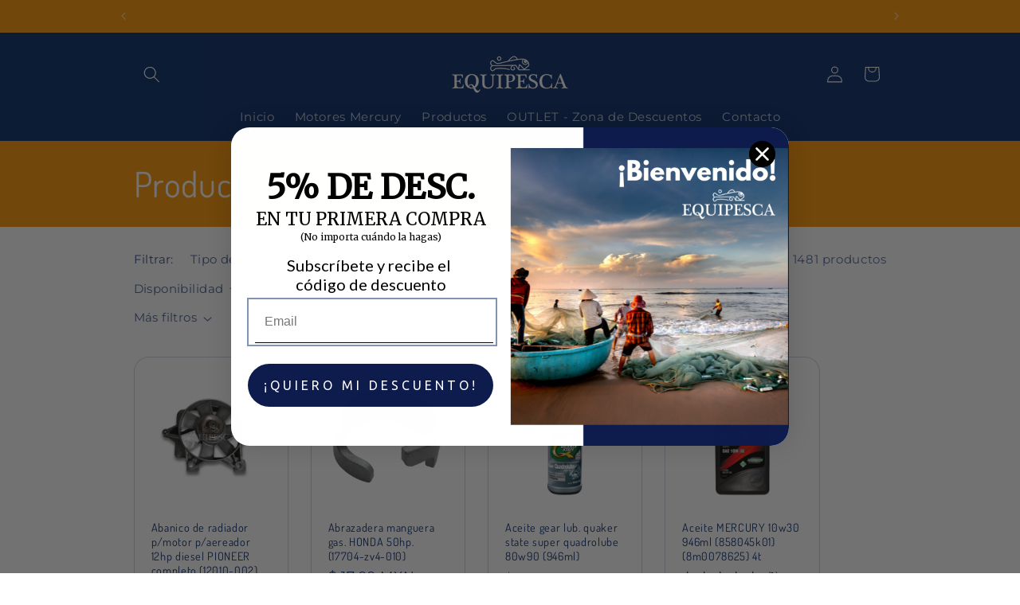

--- FILE ---
content_type: text/html; charset=utf-8
request_url: https://equipesca.com/collections/all
body_size: 52481
content:
<!doctype html>
<html class="js" lang="es">
  <head>
    <meta charset="utf-8">
    <meta http-equiv="X-UA-Compatible" content="IE=edge">
    <meta name="viewport" content="width=device-width,initial-scale=1">
    <meta name="robots" content="index,follow">
    <meta name="theme-color" content="">
    <link rel="canonical" href="https://equipesca.com/collections/all"><link rel="icon" type="image/png" href="//equipesca.com/cdn/shop/files/Isotipo_500x500_blanco_SF.png?crop=center&height=32&v=1698692319&width=32"><link rel="preconnect" href="https://fonts.shopifycdn.com" crossorigin><title>
      Productos
 &ndash; equipescaweb</title>

    

    

<meta property="og:site_name" content="equipescaweb">
<meta property="og:url" content="https://equipesca.com/collections/all">
<meta property="og:title" content="Productos">
<meta property="og:type" content="website">
<meta property="og:description" content="Productos para pesca comercial y deportiva, motores fuera de borda Mercury Marine, paños multifilamento, paños monofilamento, aireadores, GPS, botas, trajes de pesca, varas de pesca, aceites y refacciones Mercury Marine, Oxímetros, Medidores de PH, Guantes, Mallas mosquiteras, bolsas ostrícolas, cuchillería, navajas."><meta property="og:image" content="http://equipesca.com/cdn/shop/files/Equipesca_512_x_512_1477d172-84a9-4ed1-b12f-3beaafe85c31.png?v=1662513388">
  <meta property="og:image:secure_url" content="https://equipesca.com/cdn/shop/files/Equipesca_512_x_512_1477d172-84a9-4ed1-b12f-3beaafe85c31.png?v=1662513388">
  <meta property="og:image:width" content="512">
  <meta property="og:image:height" content="512"><meta name="twitter:card" content="summary_large_image">
<meta name="twitter:title" content="Productos">
<meta name="twitter:description" content="Productos para pesca comercial y deportiva, motores fuera de borda Mercury Marine, paños multifilamento, paños monofilamento, aireadores, GPS, botas, trajes de pesca, varas de pesca, aceites y refacciones Mercury Marine, Oxímetros, Medidores de PH, Guantes, Mallas mosquiteras, bolsas ostrícolas, cuchillería, navajas.">


    <script src="//equipesca.com/cdn/shop/t/19/assets/constants.js?v=132983761750457495441769189866" defer="defer"></script>
    <script src="//equipesca.com/cdn/shop/t/19/assets/pubsub.js?v=25310214064522200911769189866" defer="defer"></script>
    <script src="//equipesca.com/cdn/shop/t/19/assets/global.js?v=7301445359237545521769189866" defer="defer"></script>
    <script src="//equipesca.com/cdn/shop/t/19/assets/details-disclosure.js?v=13653116266235556501769189866" defer="defer"></script>
    <script src="//equipesca.com/cdn/shop/t/19/assets/details-modal.js?v=25581673532751508451769189866" defer="defer"></script>
    <script src="//equipesca.com/cdn/shop/t/19/assets/search-form.js?v=133129549252120666541769189866" defer="defer"></script><script src="//equipesca.com/cdn/shop/t/19/assets/animations.js?v=88693664871331136111769189866" defer="defer"></script><script>window.performance && window.performance.mark && window.performance.mark('shopify.content_for_header.start');</script><meta name="google-site-verification" content="Byym99mnjZ_T-3nkCyYNiQ7MJOzoqEm1v0VW2G-HM1M">
<meta name="facebook-domain-verification" content="1xeghrcgmomfn9ll53th1239yr2u6i">
<meta id="shopify-digital-wallet" name="shopify-digital-wallet" content="/63067947178/digital_wallets/dialog">
<meta name="shopify-checkout-api-token" content="bd15aec83e775161acf317e5de14d9f4">
<meta id="in-context-paypal-metadata" data-shop-id="63067947178" data-venmo-supported="false" data-environment="production" data-locale="es_ES" data-paypal-v4="true" data-currency="MXN">
<link rel="alternate" type="application/atom+xml" title="Feed" href="/collections/all.atom" />
<link rel="next" href="/collections/all?page=2">
<script async="async" src="/checkouts/internal/preloads.js?locale=es-MX"></script>
<script id="shopify-features" type="application/json">{"accessToken":"bd15aec83e775161acf317e5de14d9f4","betas":["rich-media-storefront-analytics"],"domain":"equipesca.com","predictiveSearch":true,"shopId":63067947178,"locale":"es"}</script>
<script>var Shopify = Shopify || {};
Shopify.shop = "equipescaweb.myshopify.com";
Shopify.locale = "es";
Shopify.currency = {"active":"MXN","rate":"1.0"};
Shopify.country = "MX";
Shopify.theme = {"name":"Refresh 15.4.1","id":143222472874,"schema_name":"Refresh","schema_version":"15.4.1","theme_store_id":1567,"role":"main"};
Shopify.theme.handle = "null";
Shopify.theme.style = {"id":null,"handle":null};
Shopify.cdnHost = "equipesca.com/cdn";
Shopify.routes = Shopify.routes || {};
Shopify.routes.root = "/";</script>
<script type="module">!function(o){(o.Shopify=o.Shopify||{}).modules=!0}(window);</script>
<script>!function(o){function n(){var o=[];function n(){o.push(Array.prototype.slice.apply(arguments))}return n.q=o,n}var t=o.Shopify=o.Shopify||{};t.loadFeatures=n(),t.autoloadFeatures=n()}(window);</script>
<script id="shop-js-analytics" type="application/json">{"pageType":"collection"}</script>
<script defer="defer" async type="module" src="//equipesca.com/cdn/shopifycloud/shop-js/modules/v2/client.init-shop-cart-sync_2Gr3Q33f.es.esm.js"></script>
<script defer="defer" async type="module" src="//equipesca.com/cdn/shopifycloud/shop-js/modules/v2/chunk.common_noJfOIa7.esm.js"></script>
<script defer="defer" async type="module" src="//equipesca.com/cdn/shopifycloud/shop-js/modules/v2/chunk.modal_Deo2FJQo.esm.js"></script>
<script type="module">
  await import("//equipesca.com/cdn/shopifycloud/shop-js/modules/v2/client.init-shop-cart-sync_2Gr3Q33f.es.esm.js");
await import("//equipesca.com/cdn/shopifycloud/shop-js/modules/v2/chunk.common_noJfOIa7.esm.js");
await import("//equipesca.com/cdn/shopifycloud/shop-js/modules/v2/chunk.modal_Deo2FJQo.esm.js");

  window.Shopify.SignInWithShop?.initShopCartSync?.({"fedCMEnabled":true,"windoidEnabled":true});

</script>
<script id="__st">var __st={"a":63067947178,"offset":-25200,"reqid":"9af86499-69a9-4a13-be47-44050f34d420-1769446084","pageurl":"equipesca.com\/collections\/all","u":"b71c490b25ec","p":"collection"};</script>
<script>window.ShopifyPaypalV4VisibilityTracking = true;</script>
<script id="captcha-bootstrap">!function(){'use strict';const t='contact',e='account',n='new_comment',o=[[t,t],['blogs',n],['comments',n],[t,'customer']],c=[[e,'customer_login'],[e,'guest_login'],[e,'recover_customer_password'],[e,'create_customer']],r=t=>t.map((([t,e])=>`form[action*='/${t}']:not([data-nocaptcha='true']) input[name='form_type'][value='${e}']`)).join(','),a=t=>()=>t?[...document.querySelectorAll(t)].map((t=>t.form)):[];function s(){const t=[...o],e=r(t);return a(e)}const i='password',u='form_key',d=['recaptcha-v3-token','g-recaptcha-response','h-captcha-response',i],f=()=>{try{return window.sessionStorage}catch{return}},m='__shopify_v',_=t=>t.elements[u];function p(t,e,n=!1){try{const o=window.sessionStorage,c=JSON.parse(o.getItem(e)),{data:r}=function(t){const{data:e,action:n}=t;return t[m]||n?{data:e,action:n}:{data:t,action:n}}(c);for(const[e,n]of Object.entries(r))t.elements[e]&&(t.elements[e].value=n);n&&o.removeItem(e)}catch(o){console.error('form repopulation failed',{error:o})}}const l='form_type',E='cptcha';function T(t){t.dataset[E]=!0}const w=window,h=w.document,L='Shopify',v='ce_forms',y='captcha';let A=!1;((t,e)=>{const n=(g='f06e6c50-85a8-45c8-87d0-21a2b65856fe',I='https://cdn.shopify.com/shopifycloud/storefront-forms-hcaptcha/ce_storefront_forms_captcha_hcaptcha.v1.5.2.iife.js',D={infoText:'Protegido por hCaptcha',privacyText:'Privacidad',termsText:'Términos'},(t,e,n)=>{const o=w[L][v],c=o.bindForm;if(c)return c(t,g,e,D).then(n);var r;o.q.push([[t,g,e,D],n]),r=I,A||(h.body.append(Object.assign(h.createElement('script'),{id:'captcha-provider',async:!0,src:r})),A=!0)});var g,I,D;w[L]=w[L]||{},w[L][v]=w[L][v]||{},w[L][v].q=[],w[L][y]=w[L][y]||{},w[L][y].protect=function(t,e){n(t,void 0,e),T(t)},Object.freeze(w[L][y]),function(t,e,n,w,h,L){const[v,y,A,g]=function(t,e,n){const i=e?o:[],u=t?c:[],d=[...i,...u],f=r(d),m=r(i),_=r(d.filter((([t,e])=>n.includes(e))));return[a(f),a(m),a(_),s()]}(w,h,L),I=t=>{const e=t.target;return e instanceof HTMLFormElement?e:e&&e.form},D=t=>v().includes(t);t.addEventListener('submit',(t=>{const e=I(t);if(!e)return;const n=D(e)&&!e.dataset.hcaptchaBound&&!e.dataset.recaptchaBound,o=_(e),c=g().includes(e)&&(!o||!o.value);(n||c)&&t.preventDefault(),c&&!n&&(function(t){try{if(!f())return;!function(t){const e=f();if(!e)return;const n=_(t);if(!n)return;const o=n.value;o&&e.removeItem(o)}(t);const e=Array.from(Array(32),(()=>Math.random().toString(36)[2])).join('');!function(t,e){_(t)||t.append(Object.assign(document.createElement('input'),{type:'hidden',name:u})),t.elements[u].value=e}(t,e),function(t,e){const n=f();if(!n)return;const o=[...t.querySelectorAll(`input[type='${i}']`)].map((({name:t})=>t)),c=[...d,...o],r={};for(const[a,s]of new FormData(t).entries())c.includes(a)||(r[a]=s);n.setItem(e,JSON.stringify({[m]:1,action:t.action,data:r}))}(t,e)}catch(e){console.error('failed to persist form',e)}}(e),e.submit())}));const S=(t,e)=>{t&&!t.dataset[E]&&(n(t,e.some((e=>e===t))),T(t))};for(const o of['focusin','change'])t.addEventListener(o,(t=>{const e=I(t);D(e)&&S(e,y())}));const B=e.get('form_key'),M=e.get(l),P=B&&M;t.addEventListener('DOMContentLoaded',(()=>{const t=y();if(P)for(const e of t)e.elements[l].value===M&&p(e,B);[...new Set([...A(),...v().filter((t=>'true'===t.dataset.shopifyCaptcha))])].forEach((e=>S(e,t)))}))}(h,new URLSearchParams(w.location.search),n,t,e,['guest_login'])})(!0,!0)}();</script>
<script integrity="sha256-4kQ18oKyAcykRKYeNunJcIwy7WH5gtpwJnB7kiuLZ1E=" data-source-attribution="shopify.loadfeatures" defer="defer" src="//equipesca.com/cdn/shopifycloud/storefront/assets/storefront/load_feature-a0a9edcb.js" crossorigin="anonymous"></script>
<script data-source-attribution="shopify.dynamic_checkout.dynamic.init">var Shopify=Shopify||{};Shopify.PaymentButton=Shopify.PaymentButton||{isStorefrontPortableWallets:!0,init:function(){window.Shopify.PaymentButton.init=function(){};var t=document.createElement("script");t.src="https://equipesca.com/cdn/shopifycloud/portable-wallets/latest/portable-wallets.es.js",t.type="module",document.head.appendChild(t)}};
</script>
<script data-source-attribution="shopify.dynamic_checkout.buyer_consent">
  function portableWalletsHideBuyerConsent(e){var t=document.getElementById("shopify-buyer-consent"),n=document.getElementById("shopify-subscription-policy-button");t&&n&&(t.classList.add("hidden"),t.setAttribute("aria-hidden","true"),n.removeEventListener("click",e))}function portableWalletsShowBuyerConsent(e){var t=document.getElementById("shopify-buyer-consent"),n=document.getElementById("shopify-subscription-policy-button");t&&n&&(t.classList.remove("hidden"),t.removeAttribute("aria-hidden"),n.addEventListener("click",e))}window.Shopify?.PaymentButton&&(window.Shopify.PaymentButton.hideBuyerConsent=portableWalletsHideBuyerConsent,window.Shopify.PaymentButton.showBuyerConsent=portableWalletsShowBuyerConsent);
</script>
<script data-source-attribution="shopify.dynamic_checkout.cart.bootstrap">document.addEventListener("DOMContentLoaded",(function(){function t(){return document.querySelector("shopify-accelerated-checkout-cart, shopify-accelerated-checkout")}if(t())Shopify.PaymentButton.init();else{new MutationObserver((function(e,n){t()&&(Shopify.PaymentButton.init(),n.disconnect())})).observe(document.body,{childList:!0,subtree:!0})}}));
</script>
<script id='scb4127' type='text/javascript' async='' src='https://equipesca.com/cdn/shopifycloud/privacy-banner/storefront-banner.js'></script><link id="shopify-accelerated-checkout-styles" rel="stylesheet" media="screen" href="https://equipesca.com/cdn/shopifycloud/portable-wallets/latest/accelerated-checkout-backwards-compat.css" crossorigin="anonymous">
<style id="shopify-accelerated-checkout-cart">
        #shopify-buyer-consent {
  margin-top: 1em;
  display: inline-block;
  width: 100%;
}

#shopify-buyer-consent.hidden {
  display: none;
}

#shopify-subscription-policy-button {
  background: none;
  border: none;
  padding: 0;
  text-decoration: underline;
  font-size: inherit;
  cursor: pointer;
}

#shopify-subscription-policy-button::before {
  box-shadow: none;
}

      </style>
<script id="sections-script" data-sections="header" defer="defer" src="//equipesca.com/cdn/shop/t/19/compiled_assets/scripts.js?v=9414"></script>
<script>window.performance && window.performance.mark && window.performance.mark('shopify.content_for_header.end');</script>


    <style data-shopify>
      @font-face {
  font-family: Montserrat;
  font-weight: 400;
  font-style: normal;
  font-display: swap;
  src: url("//equipesca.com/cdn/fonts/montserrat/montserrat_n4.81949fa0ac9fd2021e16436151e8eaa539321637.woff2") format("woff2"),
       url("//equipesca.com/cdn/fonts/montserrat/montserrat_n4.a6c632ca7b62da89c3594789ba828388aac693fe.woff") format("woff");
}

      @font-face {
  font-family: Montserrat;
  font-weight: 700;
  font-style: normal;
  font-display: swap;
  src: url("//equipesca.com/cdn/fonts/montserrat/montserrat_n7.3c434e22befd5c18a6b4afadb1e3d77c128c7939.woff2") format("woff2"),
       url("//equipesca.com/cdn/fonts/montserrat/montserrat_n7.5d9fa6e2cae713c8fb539a9876489d86207fe957.woff") format("woff");
}

      @font-face {
  font-family: Montserrat;
  font-weight: 400;
  font-style: italic;
  font-display: swap;
  src: url("//equipesca.com/cdn/fonts/montserrat/montserrat_i4.5a4ea298b4789e064f62a29aafc18d41f09ae59b.woff2") format("woff2"),
       url("//equipesca.com/cdn/fonts/montserrat/montserrat_i4.072b5869c5e0ed5b9d2021e4c2af132e16681ad2.woff") format("woff");
}

      @font-face {
  font-family: Montserrat;
  font-weight: 700;
  font-style: italic;
  font-display: swap;
  src: url("//equipesca.com/cdn/fonts/montserrat/montserrat_i7.a0d4a463df4f146567d871890ffb3c80408e7732.woff2") format("woff2"),
       url("//equipesca.com/cdn/fonts/montserrat/montserrat_i7.f6ec9f2a0681acc6f8152c40921d2a4d2e1a2c78.woff") format("woff");
}

      @font-face {
  font-family: Dosis;
  font-weight: 400;
  font-style: normal;
  font-display: swap;
  src: url("//equipesca.com/cdn/fonts/dosis/dosis_n4.977e9084289f6e2f8ab186528d9d593792fcc4b3.woff2") format("woff2"),
       url("//equipesca.com/cdn/fonts/dosis/dosis_n4.ba934f995bb5ba536e3ff20a5c5c4a9e65b87a94.woff") format("woff");
}


      
        :root,
        .color-background-1 {
          --color-background: 255,255,255;
        
          --gradient-background: #ffffff;
        

        

        --color-foreground: 5,40,103;
        --color-background-contrast: 191,191,191;
        --color-shadow: 5,40,103;
        --color-button: 255,148,0;
        --color-button-text: 255,255,255;
        --color-secondary-button: 255,255,255;
        --color-secondary-button-text: 5,40,103;
        --color-link: 5,40,103;
        --color-badge-foreground: 5,40,103;
        --color-badge-background: 255,255,255;
        --color-badge-border: 5,40,103;
        --payment-terms-background-color: rgb(255 255 255);
      }
      
        
        .color-background-2 {
          --color-background: 255,255,255;
        
          --gradient-background: #ffffff;
        

        

        --color-foreground: 5,40,103;
        --color-background-contrast: 191,191,191;
        --color-shadow: 5,40,103;
        --color-button: 5,40,103;
        --color-button-text: 255,255,255;
        --color-secondary-button: 255,255,255;
        --color-secondary-button-text: 5,40,103;
        --color-link: 5,40,103;
        --color-badge-foreground: 5,40,103;
        --color-badge-background: 255,255,255;
        --color-badge-border: 5,40,103;
        --payment-terms-background-color: rgb(255 255 255);
      }
      
        
        .color-inverse {
          --color-background: 5,40,103;
        
          --gradient-background: #052867;
        

        

        --color-foreground: 255,255,255;
        --color-background-contrast: 6,49,127;
        --color-shadow: 5,40,103;
        --color-button: 255,255,255;
        --color-button-text: 5,40,103;
        --color-secondary-button: 5,40,103;
        --color-secondary-button-text: 255,255,255;
        --color-link: 255,255,255;
        --color-badge-foreground: 255,255,255;
        --color-badge-background: 5,40,103;
        --color-badge-border: 255,255,255;
        --payment-terms-background-color: rgb(5 40 103);
      }
      
        
        .color-accent-1 {
          --color-background: 255,148,0;
        
          --gradient-background: #ff9400;
        

        

        --color-foreground: 255,255,255;
        --color-background-contrast: 128,74,0;
        --color-shadow: 5,40,103;
        --color-button: 255,255,255;
        --color-button-text: 255,148,0;
        --color-secondary-button: 255,148,0;
        --color-secondary-button-text: 255,255,255;
        --color-link: 255,255,255;
        --color-badge-foreground: 255,255,255;
        --color-badge-background: 255,148,0;
        --color-badge-border: 255,255,255;
        --payment-terms-background-color: rgb(255 148 0);
      }
      
        
        .color-accent-2 {
          --color-background: 5,40,103;
        
          --gradient-background: #052867;
        

        

        --color-foreground: 255,255,255;
        --color-background-contrast: 6,49,127;
        --color-shadow: 106,106,106;
        --color-button: 255,148,0;
        --color-button-text: 255,255,255;
        --color-secondary-button: 5,40,103;
        --color-secondary-button-text: 5,40,103;
        --color-link: 5,40,103;
        --color-badge-foreground: 255,255,255;
        --color-badge-background: 5,40,103;
        --color-badge-border: 255,255,255;
        --payment-terms-background-color: rgb(5 40 103);
      }
      
        
        .color-scheme-8ae86cb1-7452-4ce3-b7e3-dec70f800ec8 {
          --color-background: 255,148,0;
        
          --gradient-background: #ff9400;
        

        

        --color-foreground: 5,40,103;
        --color-background-contrast: 128,74,0;
        --color-shadow: 106,106,106;
        --color-button: 5,40,103;
        --color-button-text: 255,255,255;
        --color-secondary-button: 255,148,0;
        --color-secondary-button-text: 5,40,103;
        --color-link: 5,40,103;
        --color-badge-foreground: 5,40,103;
        --color-badge-background: 255,148,0;
        --color-badge-border: 5,40,103;
        --payment-terms-background-color: rgb(255 148 0);
      }
      

      body, .color-background-1, .color-background-2, .color-inverse, .color-accent-1, .color-accent-2, .color-scheme-8ae86cb1-7452-4ce3-b7e3-dec70f800ec8 {
        color: rgba(var(--color-foreground), 0.75);
        background-color: rgb(var(--color-background));
      }

      :root {
        --font-body-family: Montserrat, sans-serif;
        --font-body-style: normal;
        --font-body-weight: 400;
        --font-body-weight-bold: 700;

        --font-heading-family: Dosis, sans-serif;
        --font-heading-style: normal;
        --font-heading-weight: 400;

        --font-body-scale: 1.05;
        --font-heading-scale: 1.0476190476190477;

        --media-padding: px;
        --media-border-opacity: 0.1;
        --media-border-width: 0px;
        --media-radius: 20px;
        --media-shadow-opacity: 0.1;
        --media-shadow-horizontal-offset: 0px;
        --media-shadow-vertical-offset: 4px;
        --media-shadow-blur-radius: 5px;
        --media-shadow-visible: 1;

        --page-width: 100rem;
        --page-width-margin: 0rem;

        --product-card-image-padding: 1.6rem;
        --product-card-corner-radius: 1.8rem;
        --product-card-text-alignment: left;
        --product-card-border-width: 0.1rem;
        --product-card-border-opacity: 0.2;
        --product-card-shadow-opacity: 0.0;
        --product-card-shadow-visible: 0;
        --product-card-shadow-horizontal-offset: 0.0rem;
        --product-card-shadow-vertical-offset: 0.4rem;
        --product-card-shadow-blur-radius: 0.5rem;

        --collection-card-image-padding: 0.0rem;
        --collection-card-corner-radius: 0.0rem;
        --collection-card-text-alignment: left;
        --collection-card-border-width: 0.0rem;
        --collection-card-border-opacity: 0.0;
        --collection-card-shadow-opacity: 0.1;
        --collection-card-shadow-visible: 1;
        --collection-card-shadow-horizontal-offset: 0.0rem;
        --collection-card-shadow-vertical-offset: 0.0rem;
        --collection-card-shadow-blur-radius: 0.0rem;

        --blog-card-image-padding: 0.0rem;
        --blog-card-corner-radius: 0.0rem;
        --blog-card-text-alignment: left;
        --blog-card-border-width: 0.0rem;
        --blog-card-border-opacity: 0.0;
        --blog-card-shadow-opacity: 0.1;
        --blog-card-shadow-visible: 1;
        --blog-card-shadow-horizontal-offset: 0.0rem;
        --blog-card-shadow-vertical-offset: 0.0rem;
        --blog-card-shadow-blur-radius: 0.0rem;

        --badge-corner-radius: 0.0rem;

        --popup-border-width: 1px;
        --popup-border-opacity: 0.1;
        --popup-corner-radius: 18px;
        --popup-shadow-opacity: 0.0;
        --popup-shadow-horizontal-offset: 0px;
        --popup-shadow-vertical-offset: 4px;
        --popup-shadow-blur-radius: 5px;

        --drawer-border-width: 0px;
        --drawer-border-opacity: 0.1;
        --drawer-shadow-opacity: 0.0;
        --drawer-shadow-horizontal-offset: 0px;
        --drawer-shadow-vertical-offset: 4px;
        --drawer-shadow-blur-radius: 5px;

        --spacing-sections-desktop: 0px;
        --spacing-sections-mobile: 0px;

        --grid-desktop-vertical-spacing: 28px;
        --grid-desktop-horizontal-spacing: 28px;
        --grid-mobile-vertical-spacing: 14px;
        --grid-mobile-horizontal-spacing: 14px;

        --text-boxes-border-opacity: 0.1;
        --text-boxes-border-width: 0px;
        --text-boxes-radius: 20px;
        --text-boxes-shadow-opacity: 0.0;
        --text-boxes-shadow-visible: 0;
        --text-boxes-shadow-horizontal-offset: 0px;
        --text-boxes-shadow-vertical-offset: 4px;
        --text-boxes-shadow-blur-radius: 5px;

        --buttons-radius: 40px;
        --buttons-radius-outset: 41px;
        --buttons-border-width: 1px;
        --buttons-border-opacity: 1.0;
        --buttons-shadow-opacity: 0.0;
        --buttons-shadow-visible: 0;
        --buttons-shadow-horizontal-offset: 0px;
        --buttons-shadow-vertical-offset: 4px;
        --buttons-shadow-blur-radius: 5px;
        --buttons-border-offset: 0.3px;

        --inputs-radius: 26px;
        --inputs-border-width: 1px;
        --inputs-border-opacity: 0.55;
        --inputs-shadow-opacity: 0.0;
        --inputs-shadow-horizontal-offset: 0px;
        --inputs-margin-offset: 0px;
        --inputs-shadow-vertical-offset: 4px;
        --inputs-shadow-blur-radius: 5px;
        --inputs-radius-outset: 27px;

        --variant-pills-radius: 40px;
        --variant-pills-border-width: 1px;
        --variant-pills-border-opacity: 0.55;
        --variant-pills-shadow-opacity: 0.0;
        --variant-pills-shadow-horizontal-offset: 0px;
        --variant-pills-shadow-vertical-offset: 4px;
        --variant-pills-shadow-blur-radius: 5px;
      }

      *,
      *::before,
      *::after {
        box-sizing: inherit;
      }

      html {
        box-sizing: border-box;
        font-size: calc(var(--font-body-scale) * 62.5%);
        height: 100%;
      }

      body {
        display: grid;
        grid-template-rows: auto auto 1fr auto;
        grid-template-columns: 100%;
        min-height: 100%;
        margin: 0;
        font-size: 1.5rem;
        letter-spacing: 0.06rem;
        line-height: calc(1 + 0.8 / var(--font-body-scale));
        font-family: var(--font-body-family);
        font-style: var(--font-body-style);
        font-weight: var(--font-body-weight);
      }

      @media screen and (min-width: 750px) {
        body {
          font-size: 1.6rem;
        }
      }
    </style>

    <link href="//equipesca.com/cdn/shop/t/19/assets/base.css?v=159841507637079171801769189866" rel="stylesheet" type="text/css" media="all" />
    <link rel="stylesheet" href="//equipesca.com/cdn/shop/t/19/assets/component-cart-items.css?v=13033300910818915211769189866" media="print" onload="this.media='all'"><link href="//equipesca.com/cdn/shop/t/19/assets/component-cart-drawer.css?v=39223250576183958541769189866" rel="stylesheet" type="text/css" media="all" />
      <link href="//equipesca.com/cdn/shop/t/19/assets/component-cart.css?v=164708765130180853531769189866" rel="stylesheet" type="text/css" media="all" />
      <link href="//equipesca.com/cdn/shop/t/19/assets/component-totals.css?v=15906652033866631521769189866" rel="stylesheet" type="text/css" media="all" />
      <link href="//equipesca.com/cdn/shop/t/19/assets/component-price.css?v=47596247576480123001769189866" rel="stylesheet" type="text/css" media="all" />
      <link href="//equipesca.com/cdn/shop/t/19/assets/component-discounts.css?v=152760482443307489271769189866" rel="stylesheet" type="text/css" media="all" />

      <link rel="preload" as="font" href="//equipesca.com/cdn/fonts/montserrat/montserrat_n4.81949fa0ac9fd2021e16436151e8eaa539321637.woff2" type="font/woff2" crossorigin>
      

      <link rel="preload" as="font" href="//equipesca.com/cdn/fonts/dosis/dosis_n4.977e9084289f6e2f8ab186528d9d593792fcc4b3.woff2" type="font/woff2" crossorigin>
      
<link
        rel="stylesheet"
        href="//equipesca.com/cdn/shop/t/19/assets/component-predictive-search.css?v=118923337488134913561769189866"
        media="print"
        onload="this.media='all'"
      ><script>
      if (Shopify.designMode) {
        document.documentElement.classList.add('shopify-design-mode');
      }
    </script>
  

<!-- BEGIN app block: shopify://apps/klaviyo-email-marketing-sms/blocks/klaviyo-onsite-embed/2632fe16-c075-4321-a88b-50b567f42507 -->












  <script async src="https://static.klaviyo.com/onsite/js/RZaQsh/klaviyo.js?company_id=RZaQsh"></script>
  <script>!function(){if(!window.klaviyo){window._klOnsite=window._klOnsite||[];try{window.klaviyo=new Proxy({},{get:function(n,i){return"push"===i?function(){var n;(n=window._klOnsite).push.apply(n,arguments)}:function(){for(var n=arguments.length,o=new Array(n),w=0;w<n;w++)o[w]=arguments[w];var t="function"==typeof o[o.length-1]?o.pop():void 0,e=new Promise((function(n){window._klOnsite.push([i].concat(o,[function(i){t&&t(i),n(i)}]))}));return e}}})}catch(n){window.klaviyo=window.klaviyo||[],window.klaviyo.push=function(){var n;(n=window._klOnsite).push.apply(n,arguments)}}}}();</script>

  




  <script>
    window.klaviyoReviewsProductDesignMode = false
  </script>







<!-- END app block --><!-- BEGIN app block: shopify://apps/pagefly-page-builder/blocks/app-embed/83e179f7-59a0-4589-8c66-c0dddf959200 -->

<!-- BEGIN app snippet: pagefly-cro-ab-testing-main -->







<script>
  ;(function () {
    const url = new URL(window.location)
    const viewParam = url.searchParams.get('view')
    if (viewParam && viewParam.includes('variant-pf-')) {
      url.searchParams.set('pf_v', viewParam)
      url.searchParams.delete('view')
      window.history.replaceState({}, '', url)
    }
  })()
</script>



<script type='module'>
  
  window.PAGEFLY_CRO = window.PAGEFLY_CRO || {}

  window.PAGEFLY_CRO['data_debug'] = {
    original_template_suffix: "all_collections",
    allow_ab_test: false,
    ab_test_start_time: 0,
    ab_test_end_time: 0,
    today_date_time: 1769446084000,
  }
  window.PAGEFLY_CRO['GA4'] = { enabled: true}
</script>

<!-- END app snippet -->








  <script src='https://cdn.shopify.com/extensions/019bf883-1122-7445-9dca-5d60e681c2c8/pagefly-page-builder-216/assets/pagefly-helper.js' defer='defer'></script>

  <script src='https://cdn.shopify.com/extensions/019bf883-1122-7445-9dca-5d60e681c2c8/pagefly-page-builder-216/assets/pagefly-general-helper.js' defer='defer'></script>

  <script src='https://cdn.shopify.com/extensions/019bf883-1122-7445-9dca-5d60e681c2c8/pagefly-page-builder-216/assets/pagefly-snap-slider.js' defer='defer'></script>

  <script src='https://cdn.shopify.com/extensions/019bf883-1122-7445-9dca-5d60e681c2c8/pagefly-page-builder-216/assets/pagefly-slideshow-v3.js' defer='defer'></script>

  <script src='https://cdn.shopify.com/extensions/019bf883-1122-7445-9dca-5d60e681c2c8/pagefly-page-builder-216/assets/pagefly-slideshow-v4.js' defer='defer'></script>

  <script src='https://cdn.shopify.com/extensions/019bf883-1122-7445-9dca-5d60e681c2c8/pagefly-page-builder-216/assets/pagefly-glider.js' defer='defer'></script>

  <script src='https://cdn.shopify.com/extensions/019bf883-1122-7445-9dca-5d60e681c2c8/pagefly-page-builder-216/assets/pagefly-slideshow-v1-v2.js' defer='defer'></script>

  <script src='https://cdn.shopify.com/extensions/019bf883-1122-7445-9dca-5d60e681c2c8/pagefly-page-builder-216/assets/pagefly-product-media.js' defer='defer'></script>

  <script src='https://cdn.shopify.com/extensions/019bf883-1122-7445-9dca-5d60e681c2c8/pagefly-page-builder-216/assets/pagefly-product.js' defer='defer'></script>


<script id='pagefly-helper-data' type='application/json'>
  {
    "page_optimization": {
      "assets_prefetching": false
    },
    "elements_asset_mapper": {
      "Accordion": "https://cdn.shopify.com/extensions/019bf883-1122-7445-9dca-5d60e681c2c8/pagefly-page-builder-216/assets/pagefly-accordion.js",
      "Accordion3": "https://cdn.shopify.com/extensions/019bf883-1122-7445-9dca-5d60e681c2c8/pagefly-page-builder-216/assets/pagefly-accordion3.js",
      "CountDown": "https://cdn.shopify.com/extensions/019bf883-1122-7445-9dca-5d60e681c2c8/pagefly-page-builder-216/assets/pagefly-countdown.js",
      "GMap1": "https://cdn.shopify.com/extensions/019bf883-1122-7445-9dca-5d60e681c2c8/pagefly-page-builder-216/assets/pagefly-gmap.js",
      "GMap2": "https://cdn.shopify.com/extensions/019bf883-1122-7445-9dca-5d60e681c2c8/pagefly-page-builder-216/assets/pagefly-gmap.js",
      "GMapBasicV2": "https://cdn.shopify.com/extensions/019bf883-1122-7445-9dca-5d60e681c2c8/pagefly-page-builder-216/assets/pagefly-gmap.js",
      "GMapAdvancedV2": "https://cdn.shopify.com/extensions/019bf883-1122-7445-9dca-5d60e681c2c8/pagefly-page-builder-216/assets/pagefly-gmap.js",
      "HTML.Video": "https://cdn.shopify.com/extensions/019bf883-1122-7445-9dca-5d60e681c2c8/pagefly-page-builder-216/assets/pagefly-htmlvideo.js",
      "HTML.Video2": "https://cdn.shopify.com/extensions/019bf883-1122-7445-9dca-5d60e681c2c8/pagefly-page-builder-216/assets/pagefly-htmlvideo2.js",
      "HTML.Video3": "https://cdn.shopify.com/extensions/019bf883-1122-7445-9dca-5d60e681c2c8/pagefly-page-builder-216/assets/pagefly-htmlvideo2.js",
      "BackgroundVideo": "https://cdn.shopify.com/extensions/019bf883-1122-7445-9dca-5d60e681c2c8/pagefly-page-builder-216/assets/pagefly-htmlvideo2.js",
      "Instagram": "https://cdn.shopify.com/extensions/019bf883-1122-7445-9dca-5d60e681c2c8/pagefly-page-builder-216/assets/pagefly-instagram.js",
      "Instagram2": "https://cdn.shopify.com/extensions/019bf883-1122-7445-9dca-5d60e681c2c8/pagefly-page-builder-216/assets/pagefly-instagram.js",
      "Insta3": "https://cdn.shopify.com/extensions/019bf883-1122-7445-9dca-5d60e681c2c8/pagefly-page-builder-216/assets/pagefly-instagram3.js",
      "Tabs": "https://cdn.shopify.com/extensions/019bf883-1122-7445-9dca-5d60e681c2c8/pagefly-page-builder-216/assets/pagefly-tab.js",
      "Tabs3": "https://cdn.shopify.com/extensions/019bf883-1122-7445-9dca-5d60e681c2c8/pagefly-page-builder-216/assets/pagefly-tab3.js",
      "ProductBox": "https://cdn.shopify.com/extensions/019bf883-1122-7445-9dca-5d60e681c2c8/pagefly-page-builder-216/assets/pagefly-cart.js",
      "FBPageBox2": "https://cdn.shopify.com/extensions/019bf883-1122-7445-9dca-5d60e681c2c8/pagefly-page-builder-216/assets/pagefly-facebook.js",
      "FBLikeButton2": "https://cdn.shopify.com/extensions/019bf883-1122-7445-9dca-5d60e681c2c8/pagefly-page-builder-216/assets/pagefly-facebook.js",
      "TwitterFeed2": "https://cdn.shopify.com/extensions/019bf883-1122-7445-9dca-5d60e681c2c8/pagefly-page-builder-216/assets/pagefly-twitter.js",
      "Paragraph4": "https://cdn.shopify.com/extensions/019bf883-1122-7445-9dca-5d60e681c2c8/pagefly-page-builder-216/assets/pagefly-paragraph4.js",

      "AliReviews": "https://cdn.shopify.com/extensions/019bf883-1122-7445-9dca-5d60e681c2c8/pagefly-page-builder-216/assets/pagefly-3rd-elements.js",
      "BackInStock": "https://cdn.shopify.com/extensions/019bf883-1122-7445-9dca-5d60e681c2c8/pagefly-page-builder-216/assets/pagefly-3rd-elements.js",
      "GloboBackInStock": "https://cdn.shopify.com/extensions/019bf883-1122-7445-9dca-5d60e681c2c8/pagefly-page-builder-216/assets/pagefly-3rd-elements.js",
      "GrowaveWishlist": "https://cdn.shopify.com/extensions/019bf883-1122-7445-9dca-5d60e681c2c8/pagefly-page-builder-216/assets/pagefly-3rd-elements.js",
      "InfiniteOptionsShopPad": "https://cdn.shopify.com/extensions/019bf883-1122-7445-9dca-5d60e681c2c8/pagefly-page-builder-216/assets/pagefly-3rd-elements.js",
      "InkybayProductPersonalizer": "https://cdn.shopify.com/extensions/019bf883-1122-7445-9dca-5d60e681c2c8/pagefly-page-builder-216/assets/pagefly-3rd-elements.js",
      "LimeSpot": "https://cdn.shopify.com/extensions/019bf883-1122-7445-9dca-5d60e681c2c8/pagefly-page-builder-216/assets/pagefly-3rd-elements.js",
      "Loox": "https://cdn.shopify.com/extensions/019bf883-1122-7445-9dca-5d60e681c2c8/pagefly-page-builder-216/assets/pagefly-3rd-elements.js",
      "Opinew": "https://cdn.shopify.com/extensions/019bf883-1122-7445-9dca-5d60e681c2c8/pagefly-page-builder-216/assets/pagefly-3rd-elements.js",
      "Powr": "https://cdn.shopify.com/extensions/019bf883-1122-7445-9dca-5d60e681c2c8/pagefly-page-builder-216/assets/pagefly-3rd-elements.js",
      "ProductReviews": "https://cdn.shopify.com/extensions/019bf883-1122-7445-9dca-5d60e681c2c8/pagefly-page-builder-216/assets/pagefly-3rd-elements.js",
      "PushOwl": "https://cdn.shopify.com/extensions/019bf883-1122-7445-9dca-5d60e681c2c8/pagefly-page-builder-216/assets/pagefly-3rd-elements.js",
      "ReCharge": "https://cdn.shopify.com/extensions/019bf883-1122-7445-9dca-5d60e681c2c8/pagefly-page-builder-216/assets/pagefly-3rd-elements.js",
      "Rivyo": "https://cdn.shopify.com/extensions/019bf883-1122-7445-9dca-5d60e681c2c8/pagefly-page-builder-216/assets/pagefly-3rd-elements.js",
      "TrackingMore": "https://cdn.shopify.com/extensions/019bf883-1122-7445-9dca-5d60e681c2c8/pagefly-page-builder-216/assets/pagefly-3rd-elements.js",
      "Vitals": "https://cdn.shopify.com/extensions/019bf883-1122-7445-9dca-5d60e681c2c8/pagefly-page-builder-216/assets/pagefly-3rd-elements.js",
      "Wiser": "https://cdn.shopify.com/extensions/019bf883-1122-7445-9dca-5d60e681c2c8/pagefly-page-builder-216/assets/pagefly-3rd-elements.js"
    },
    "custom_elements_mapper": {
      "pf-click-action-element": "https://cdn.shopify.com/extensions/019bf883-1122-7445-9dca-5d60e681c2c8/pagefly-page-builder-216/assets/pagefly-click-action-element.js",
      "pf-dialog-element": "https://cdn.shopify.com/extensions/019bf883-1122-7445-9dca-5d60e681c2c8/pagefly-page-builder-216/assets/pagefly-dialog-element.js"
    }
  }
</script>


<!-- END app block --><!-- BEGIN app block: shopify://apps/square-instagram-feed/blocks/app-embed/8c9f3786-8bb5-488d-a397-b1285ed978df --><link rel="preconnect" href="https://appsolve.io/" /><link rel="preconnect" href="https://cdn-sf.vitals.app/" /><script data-ver="58" id="vtlsAebData" class="notranslate">window.vtlsLiquidData = window.vtlsLiquidData || {};window.vtlsLiquidData.buildId = 56787;

window.vtlsLiquidData.apiHosts = {
	...window.vtlsLiquidData.apiHosts,
	"4": "https://insta-feed-gallery.sqa-api.com"
};
	window.vtlsLiquidData.moduleSettings = {
		...window.vtlsLiquidData.moduleSettings,
		48: {"469":true,"491":true,"588":true,"595":false,"603":"","605":"","606":"","781":true,"783":1,"876":0,"1076":true,"1105":0,"1198":false},
		
		47: {"392":"Mira nuestro Instagram","393":"","394":"grid","396":0,"397":12,"399":"000000","400":"000000","401":"454545","402":"Seguir","403":3,"591":true,"861":"ffffff","862":"222222","918":true,"950":true,"961":0,"962":12,"963":2,"964":2,"965":2,"966":4,"967":24,"968":12,"969":6,"970":2,"971":1000,"972":false,"973":2,"974":4,"1000":"","1082":"{}"},
		
	}

window.vtlsLiquidData.shopThemeName = "Refresh";window.vtlsLiquidData.settingTranslation = {"47":{"392":{"es":"Mira nuestro Instagram"},"393":{"es":""},"402":{"es":"Seguir"}}};window.vtlsLiquidData.shopSettings={};window.vtlsLiquidData.shopSettings.cartType="drawer";window.vtlsLiquidData.shopInfo={id:63067947178,domain:"equipesca.com",shopifyDomain:"equipescaweb.myshopify.com",primaryLocaleIsoCode: "es",defaultCurrency:"MXN",enabledCurrencies:["MXN"],moneyFormat:"$ {{amount}}",moneyWithCurrencyFormat:"$ {{amount}} MXN",appId:"4",appName:"Instagram Feed Gallery",};window.vtlsLiquidData.acceptedScopes = {};window.vtlsLiquidData.cacheKeys = [1769190390,1769190537,1769190390,1769190537,1769190390,1769431832,1769190390,1769190390 ];</script><script id="vtlsAebDynamicFunctions" class="notranslate">window.vtlsLiquidData = window.vtlsLiquidData || {};window.vtlsLiquidData.dynamicFunctions = ({$,vitalsGet,vitalsSet,VITALS_GET_$_DESCRIPTION,VITALS_GET_$_END_SECTION,VITALS_GET_$_ATC_FORM,VITALS_GET_$_ATC_BUTTON,submit_button,form_add_to_cart,cartItemVariantId,VITALS_EVENT_CART_UPDATED,VITALS_EVENT_DISCOUNTS_LOADED,VITALS_EVENT_PRICES_UPDATED,VITALS_EVENT_RENDER_CAROUSEL_STARS,VITALS_EVENT_RENDER_COLLECTION_STARS,VITALS_EVENT_SMART_BAR_RENDERED,VITALS_EVENT_SMART_BAR_CLOSED,VITALS_EVENT_TABS_RENDERED,VITALS_EVENT_VARIANT_CHANGED,VITALS_EVENT_ATC_BUTTON_FOUND,VITALS_IS_MOBILE,VITALS_PAGE_TYPE,VITALS_APPEND_CSS,VITALS_HOOK__CAN_EXECUTE_CHECKOUT,VITALS_HOOK__GET_CUSTOM_CHECKOUT_URL_PARAMETERS,VITALS_HOOK__GET_CUSTOM_VARIANT_SELECTOR,VITALS_HOOK__GET_IMAGES_DEFAULT_SIZE,VITALS_HOOK__ON_CLICK_CHECKOUT_BUTTON,VITALS_HOOK__DONT_ACCELERATE_CHECKOUT,VITALS_HOOK__ON_ATC_STAY_ON_THE_SAME_PAGE,VITALS_HOOK__CAN_EXECUTE_ATC,VITALS_FLAG__IGNORE_VARIANT_ID_FROM_URL,VITALS_FLAG__UPDATE_ATC_BUTTON_REFERENCE,VITALS_FLAG__UPDATE_CART_ON_CHECKOUT,VITALS_FLAG__USE_CAPTURE_FOR_ATC_BUTTON,VITALS_FLAG__USE_FIRST_ATC_SPAN_FOR_PRE_ORDER,VITALS_FLAG__USE_HTML_FOR_STICKY_ATC_BUTTON,VITALS_FLAG__STOP_EXECUTION,VITALS_FLAG__USE_CUSTOM_COLLECTION_FILTER_DROPDOWN,VITALS_FLAG__PRE_ORDER_START_WITH_OBSERVER,VITALS_FLAG__PRE_ORDER_OBSERVER_DELAY,VITALS_FLAG__ON_CHECKOUT_CLICK_USE_CAPTURE_EVENT,handle,}) => {return {"147": {"location":"form","locator":"after"},};};</script><script id="vtlsAebDocumentInjectors" class="notranslate">window.vtlsLiquidData = window.vtlsLiquidData || {};window.vtlsLiquidData.documentInjectors = ({$,vitalsGet,vitalsSet,VITALS_IS_MOBILE,VITALS_APPEND_CSS}) => {const documentInjectors = {};documentInjectors["12"]={};documentInjectors["12"]["d"]=[];documentInjectors["12"]["d"]["0"]={};documentInjectors["12"]["d"]["0"]["a"]=[];documentInjectors["12"]["d"]["0"]["s"]="form[action*=\"\/cart\/add\"]:visible:not([id*=\"product-form-installment\"]):not([id*=\"product-installment-form\"]):not(.vtls-exclude-atc-injector *)";documentInjectors["2"]={};documentInjectors["2"]["d"]=[];documentInjectors["2"]["d"]["0"]={};documentInjectors["2"]["d"]["0"]["a"]={"l":"before"};documentInjectors["2"]["d"]["0"]["s"]="footer.footer";documentInjectors["11"]={};documentInjectors["11"]["d"]=[];documentInjectors["11"]["d"]["0"]={};documentInjectors["11"]["d"]["0"]["a"]={"ctx":"outside"};documentInjectors["11"]["d"]["0"]["s"]=".product-form__submit";documentInjectors["1"]={};documentInjectors["1"]["d"]=[];documentInjectors["1"]["d"]["0"]={};documentInjectors["1"]["d"]["0"]["a"]=null;documentInjectors["1"]["d"]["0"]["s"]=".product__description.rte";return documentInjectors;};</script><script id="vtlsAebBundle" src="https://cdn-sf.vitals.app/assets/js/bundle-dea4c2a8461f4732b89bdf3f3849d7d4.js" async></script>

<!-- END app block --><!-- BEGIN app block: shopify://apps/mercado-pago-antifraud-plus/blocks/embed-block/b19ea721-f94a-4308-bee5-0057c043bac5 -->
<!-- BEGIN app snippet: send-melidata-report --><script>
  const MLD_IS_DEV = false;
  const CART_TOKEN_KEY = 'cartToken';
  const USER_SESSION_ID_KEY = 'pf_user_session_id';
  const EVENT_TYPE = 'event';
  const MLD_PLATFORM_NAME = 'shopify';
  const PLATFORM_VERSION = '1.0.0';
  const MLD_PLUGIN_VERSION = '0.1.0';
  const NAVIGATION_DATA_PATH = 'pf/navigation_data';
  const MELIDATA_TRACKS_URL = 'https://api.mercadopago.com/v1/plugins/melidata/tracks';
  const BUSINESS_NAME = 'mercadopago';
  const MLD_MELI_SESSION_ID_KEY = 'meli_session_id';
  const EVENT_NAME = 'navigation_data'

  const SEND_MELIDATA_REPORT_NAME = MLD_IS_DEV ? 'send_melidata_report_test' : 'send_melidata_report';
  const SUCCESS_SENDING_MELIDATA_REPORT_VALUE = 'SUCCESS_SENDING_MELIDATA_REPORT';
  const FAILED_SENDING_MELIDATA_REPORT_VALUE = 'FAILED_SENDING_MELIDATA_REPORT';

  const userAgent = navigator.userAgent;
  const startTime = Date.now();
  const deviceId = sessionStorage.getItem(MLD_MELI_SESSION_ID_KEY) ?? '';
  const cartToken = localStorage.getItem(CART_TOKEN_KEY) ?? '';
  const userSessionId = generateUserSessionId();
  const shopId = __st?.a ?? '';
  const shopUrl = Shopify?.shop ?? '';
  const country = Shopify?.country ?? '';

  const siteIdMap = {
    BR: 'MLB',
    MX: 'MLM',
    CO: 'MCO',
    CL: 'MLC',
    UY: 'MLU',
    PE: 'MPE',
    AR: 'MLA',
  };

  function getSiteId() {
    return siteIdMap[country] ?? 'MLB';
  }

  function detectBrowser() {
    switch (true) {
      case /Edg/.test(userAgent):
        return 'Microsoft Edge';
      case /Chrome/.test(userAgent) && !/Edg/.test(userAgent):
        return 'Chrome';
      case /Firefox/.test(userAgent):
        return 'Firefox';
      case /Safari/.test(userAgent) && !/Chrome/.test(userAgent):
        return 'Safari';
      case /Opera/.test(userAgent) || /OPR/.test(userAgent):
        return 'Opera';
      case /Trident/.test(userAgent) || /MSIE/.test(userAgent):
        return 'Internet Explorer';
      case /Edge/.test(userAgent):
        return 'Microsoft Edge (Legacy)';
      default:
        return 'Unknown';
    }
  }

  function detectDevice() {
    switch (true) {
      case /android/i.test(userAgent):
        return '/mobile/android';
      case /iPad|iPhone|iPod/.test(userAgent):
        return '/mobile/ios';
      case /mobile/i.test(userAgent):
        return '/mobile';
      default:
        return '/web/desktop';
    }
  }

  function getPageTimeCount() {
    const endTime = Date.now();
    const timeSpent = endTime - startTime;
    return timeSpent;
  }

  function buildURLPath(fullUrl) {
    try {
      const url = new URL(fullUrl);
      return url.pathname;
    } catch (error) {
      return '';
    }
  }

  function generateUUID() {
    return 'pf-' + Date.now() + '-' + Math.random().toString(36).substring(2, 9);
  }

  function generateUserSessionId() {
    const uuid = generateUUID();
    const userSessionId = sessionStorage.getItem(USER_SESSION_ID_KEY);
    if (!userSessionId) {
      sessionStorage.setItem(USER_SESSION_ID_KEY, uuid);
      return uuid;
    }
    return userSessionId;
  }

  function sendMelidataReport() {
    try {
      const payload = {
        platform: {
          name: MLD_PLATFORM_NAME,
          version: PLATFORM_VERSION,
          uri: '/',
          location: '/',
        },
        plugin: {
          version: MLD_PLUGIN_VERSION,
        },
        user: {
          uid: userSessionId,
        },
        application: {
          business: BUSINESS_NAME,
          site_id: getSiteId(),
          version: PLATFORM_VERSION,
        },
        device: {
          platform: detectDevice(),
        },
        events: [
          {
            path: NAVIGATION_DATA_PATH,
            id: userSessionId,
            type: EVENT_TYPE,
            user_local_timestamp: new Date().toISOString(),
            metadata_type: EVENT_TYPE,
            metadata: {
              event: {
                element: 'window',
                action: 'load',
                target: 'body',
                label: EVENT_NAME,
              },
              configs: [
                {
                  config_name: 'page_time',
                  new_value: getPageTimeCount().toString(),
                },
                {
                  config_name: 'shop',
                  new_value: shopUrl,
                },
                {
                  config_name: 'shop_id',
                  new_value: String(shopId),
                },
                {
                  config_name: 'pf_user_session_id',
                  new_value: userSessionId,
                },
                {
                  config_name: 'current_page',
                  new_value: location.pathname,
                },
                {
                  config_name: 'last_page',
                  new_value: buildURLPath(document.referrer),
                },
                {
                  config_name: 'is_device_generated',
                  new_value: String(!!deviceId),
                },
                {
                  config_name: 'browser',
                  new_value: detectBrowser(),
                },
                {
                  config_name: 'cart_token',
                  new_value: cartToken.slice(1, -1),
                },
              ],
            },
          },
        ],
      };

      const success = navigator.sendBeacon(MELIDATA_TRACKS_URL, JSON.stringify(payload));
      if (success) {
        registerDatadogEvent(SEND_MELIDATA_REPORT_NAME, SUCCESS_SENDING_MELIDATA_REPORT_VALUE, `[${EVENT_NAME}]`, shopUrl);
      } else {
        registerDatadogEvent(SEND_MELIDATA_REPORT_NAME, FAILED_SENDING_MELIDATA_REPORT_VALUE, `[${EVENT_NAME}]`, shopUrl);
      }
    } catch (error) {
      registerDatadogEvent(SEND_MELIDATA_REPORT_NAME, FAILED_SENDING_MELIDATA_REPORT_VALUE, `[${EVENT_NAME}]: ${error}`, shopUrl);
    }
  }
  window.addEventListener('beforeunload', sendMelidataReport);
</script><!-- END app snippet -->
<!-- END app block --><script src="https://cdn.shopify.com/extensions/019a8315-1245-7ed7-8408-5ce0a02a8d74/wizybot-136/assets/bundle.js" type="text/javascript" defer="defer"></script>
<script src="https://cdn.shopify.com/extensions/019a9885-5cb8-7f04-b0fb-8a9d5cdad1c0/mercadopago-pf-app-132/assets/generate-meli-session-id.js" type="text/javascript" defer="defer"></script>
<link href="https://monorail-edge.shopifysvc.com" rel="dns-prefetch">
<script>(function(){if ("sendBeacon" in navigator && "performance" in window) {try {var session_token_from_headers = performance.getEntriesByType('navigation')[0].serverTiming.find(x => x.name == '_s').description;} catch {var session_token_from_headers = undefined;}var session_cookie_matches = document.cookie.match(/_shopify_s=([^;]*)/);var session_token_from_cookie = session_cookie_matches && session_cookie_matches.length === 2 ? session_cookie_matches[1] : "";var session_token = session_token_from_headers || session_token_from_cookie || "";function handle_abandonment_event(e) {var entries = performance.getEntries().filter(function(entry) {return /monorail-edge.shopifysvc.com/.test(entry.name);});if (!window.abandonment_tracked && entries.length === 0) {window.abandonment_tracked = true;var currentMs = Date.now();var navigation_start = performance.timing.navigationStart;var payload = {shop_id: 63067947178,url: window.location.href,navigation_start,duration: currentMs - navigation_start,session_token,page_type: "collection"};window.navigator.sendBeacon("https://monorail-edge.shopifysvc.com/v1/produce", JSON.stringify({schema_id: "online_store_buyer_site_abandonment/1.1",payload: payload,metadata: {event_created_at_ms: currentMs,event_sent_at_ms: currentMs}}));}}window.addEventListener('pagehide', handle_abandonment_event);}}());</script>
<script id="web-pixels-manager-setup">(function e(e,d,r,n,o){if(void 0===o&&(o={}),!Boolean(null===(a=null===(i=window.Shopify)||void 0===i?void 0:i.analytics)||void 0===a?void 0:a.replayQueue)){var i,a;window.Shopify=window.Shopify||{};var t=window.Shopify;t.analytics=t.analytics||{};var s=t.analytics;s.replayQueue=[],s.publish=function(e,d,r){return s.replayQueue.push([e,d,r]),!0};try{self.performance.mark("wpm:start")}catch(e){}var l=function(){var e={modern:/Edge?\/(1{2}[4-9]|1[2-9]\d|[2-9]\d{2}|\d{4,})\.\d+(\.\d+|)|Firefox\/(1{2}[4-9]|1[2-9]\d|[2-9]\d{2}|\d{4,})\.\d+(\.\d+|)|Chrom(ium|e)\/(9{2}|\d{3,})\.\d+(\.\d+|)|(Maci|X1{2}).+ Version\/(15\.\d+|(1[6-9]|[2-9]\d|\d{3,})\.\d+)([,.]\d+|)( \(\w+\)|)( Mobile\/\w+|) Safari\/|Chrome.+OPR\/(9{2}|\d{3,})\.\d+\.\d+|(CPU[ +]OS|iPhone[ +]OS|CPU[ +]iPhone|CPU IPhone OS|CPU iPad OS)[ +]+(15[._]\d+|(1[6-9]|[2-9]\d|\d{3,})[._]\d+)([._]\d+|)|Android:?[ /-](13[3-9]|1[4-9]\d|[2-9]\d{2}|\d{4,})(\.\d+|)(\.\d+|)|Android.+Firefox\/(13[5-9]|1[4-9]\d|[2-9]\d{2}|\d{4,})\.\d+(\.\d+|)|Android.+Chrom(ium|e)\/(13[3-9]|1[4-9]\d|[2-9]\d{2}|\d{4,})\.\d+(\.\d+|)|SamsungBrowser\/([2-9]\d|\d{3,})\.\d+/,legacy:/Edge?\/(1[6-9]|[2-9]\d|\d{3,})\.\d+(\.\d+|)|Firefox\/(5[4-9]|[6-9]\d|\d{3,})\.\d+(\.\d+|)|Chrom(ium|e)\/(5[1-9]|[6-9]\d|\d{3,})\.\d+(\.\d+|)([\d.]+$|.*Safari\/(?![\d.]+ Edge\/[\d.]+$))|(Maci|X1{2}).+ Version\/(10\.\d+|(1[1-9]|[2-9]\d|\d{3,})\.\d+)([,.]\d+|)( \(\w+\)|)( Mobile\/\w+|) Safari\/|Chrome.+OPR\/(3[89]|[4-9]\d|\d{3,})\.\d+\.\d+|(CPU[ +]OS|iPhone[ +]OS|CPU[ +]iPhone|CPU IPhone OS|CPU iPad OS)[ +]+(10[._]\d+|(1[1-9]|[2-9]\d|\d{3,})[._]\d+)([._]\d+|)|Android:?[ /-](13[3-9]|1[4-9]\d|[2-9]\d{2}|\d{4,})(\.\d+|)(\.\d+|)|Mobile Safari.+OPR\/([89]\d|\d{3,})\.\d+\.\d+|Android.+Firefox\/(13[5-9]|1[4-9]\d|[2-9]\d{2}|\d{4,})\.\d+(\.\d+|)|Android.+Chrom(ium|e)\/(13[3-9]|1[4-9]\d|[2-9]\d{2}|\d{4,})\.\d+(\.\d+|)|Android.+(UC? ?Browser|UCWEB|U3)[ /]?(15\.([5-9]|\d{2,})|(1[6-9]|[2-9]\d|\d{3,})\.\d+)\.\d+|SamsungBrowser\/(5\.\d+|([6-9]|\d{2,})\.\d+)|Android.+MQ{2}Browser\/(14(\.(9|\d{2,})|)|(1[5-9]|[2-9]\d|\d{3,})(\.\d+|))(\.\d+|)|K[Aa][Ii]OS\/(3\.\d+|([4-9]|\d{2,})\.\d+)(\.\d+|)/},d=e.modern,r=e.legacy,n=navigator.userAgent;return n.match(d)?"modern":n.match(r)?"legacy":"unknown"}(),u="modern"===l?"modern":"legacy",c=(null!=n?n:{modern:"",legacy:""})[u],f=function(e){return[e.baseUrl,"/wpm","/b",e.hashVersion,"modern"===e.buildTarget?"m":"l",".js"].join("")}({baseUrl:d,hashVersion:r,buildTarget:u}),m=function(e){var d=e.version,r=e.bundleTarget,n=e.surface,o=e.pageUrl,i=e.monorailEndpoint;return{emit:function(e){var a=e.status,t=e.errorMsg,s=(new Date).getTime(),l=JSON.stringify({metadata:{event_sent_at_ms:s},events:[{schema_id:"web_pixels_manager_load/3.1",payload:{version:d,bundle_target:r,page_url:o,status:a,surface:n,error_msg:t},metadata:{event_created_at_ms:s}}]});if(!i)return console&&console.warn&&console.warn("[Web Pixels Manager] No Monorail endpoint provided, skipping logging."),!1;try{return self.navigator.sendBeacon.bind(self.navigator)(i,l)}catch(e){}var u=new XMLHttpRequest;try{return u.open("POST",i,!0),u.setRequestHeader("Content-Type","text/plain"),u.send(l),!0}catch(e){return console&&console.warn&&console.warn("[Web Pixels Manager] Got an unhandled error while logging to Monorail."),!1}}}}({version:r,bundleTarget:l,surface:e.surface,pageUrl:self.location.href,monorailEndpoint:e.monorailEndpoint});try{o.browserTarget=l,function(e){var d=e.src,r=e.async,n=void 0===r||r,o=e.onload,i=e.onerror,a=e.sri,t=e.scriptDataAttributes,s=void 0===t?{}:t,l=document.createElement("script"),u=document.querySelector("head"),c=document.querySelector("body");if(l.async=n,l.src=d,a&&(l.integrity=a,l.crossOrigin="anonymous"),s)for(var f in s)if(Object.prototype.hasOwnProperty.call(s,f))try{l.dataset[f]=s[f]}catch(e){}if(o&&l.addEventListener("load",o),i&&l.addEventListener("error",i),u)u.appendChild(l);else{if(!c)throw new Error("Did not find a head or body element to append the script");c.appendChild(l)}}({src:f,async:!0,onload:function(){if(!function(){var e,d;return Boolean(null===(d=null===(e=window.Shopify)||void 0===e?void 0:e.analytics)||void 0===d?void 0:d.initialized)}()){var d=window.webPixelsManager.init(e)||void 0;if(d){var r=window.Shopify.analytics;r.replayQueue.forEach((function(e){var r=e[0],n=e[1],o=e[2];d.publishCustomEvent(r,n,o)})),r.replayQueue=[],r.publish=d.publishCustomEvent,r.visitor=d.visitor,r.initialized=!0}}},onerror:function(){return m.emit({status:"failed",errorMsg:"".concat(f," has failed to load")})},sri:function(e){var d=/^sha384-[A-Za-z0-9+/=]+$/;return"string"==typeof e&&d.test(e)}(c)?c:"",scriptDataAttributes:o}),m.emit({status:"loading"})}catch(e){m.emit({status:"failed",errorMsg:(null==e?void 0:e.message)||"Unknown error"})}}})({shopId: 63067947178,storefrontBaseUrl: "https://equipesca.com",extensionsBaseUrl: "https://extensions.shopifycdn.com/cdn/shopifycloud/web-pixels-manager",monorailEndpoint: "https://monorail-edge.shopifysvc.com/unstable/produce_batch",surface: "storefront-renderer",enabledBetaFlags: ["2dca8a86"],webPixelsConfigList: [{"id":"1079640234","configuration":"{\"accountID\":\"RZaQsh\",\"webPixelConfig\":\"eyJlbmFibGVBZGRlZFRvQ2FydEV2ZW50cyI6IHRydWV9\"}","eventPayloadVersion":"v1","runtimeContext":"STRICT","scriptVersion":"524f6c1ee37bacdca7657a665bdca589","type":"APP","apiClientId":123074,"privacyPurposes":["ANALYTICS","MARKETING"],"dataSharingAdjustments":{"protectedCustomerApprovalScopes":["read_customer_address","read_customer_email","read_customer_name","read_customer_personal_data","read_customer_phone"]}},{"id":"552042666","configuration":"{\"shopUrl\":\"equipescaweb.myshopify.com\"}","eventPayloadVersion":"v1","runtimeContext":"STRICT","scriptVersion":"c581e5437ee132f6ac1ad175a6693233","type":"APP","apiClientId":109149454337,"privacyPurposes":["ANALYTICS","MARKETING","SALE_OF_DATA"],"dataSharingAdjustments":{"protectedCustomerApprovalScopes":["read_customer_personal_data"]}},{"id":"341213354","configuration":"{\"config\":\"{\\\"pixel_id\\\":\\\"G-BJEGG3E3K2\\\",\\\"target_country\\\":\\\"MX\\\",\\\"gtag_events\\\":[{\\\"type\\\":\\\"begin_checkout\\\",\\\"action_label\\\":[\\\"G-BJEGG3E3K2\\\",\\\"AW-10994515022\\\/SOWDCNHx4eEDEM74y_oo\\\"]},{\\\"type\\\":\\\"search\\\",\\\"action_label\\\":[\\\"G-BJEGG3E3K2\\\",\\\"AW-10994515022\\\/Z5ljCNTx4eEDEM74y_oo\\\"]},{\\\"type\\\":\\\"view_item\\\",\\\"action_label\\\":[\\\"G-BJEGG3E3K2\\\",\\\"AW-10994515022\\\/DJRKCMvx4eEDEM74y_oo\\\",\\\"MC-N3W2XXSSX8\\\"]},{\\\"type\\\":\\\"purchase\\\",\\\"action_label\\\":[\\\"G-BJEGG3E3K2\\\",\\\"AW-10994515022\\\/U34gCMjx4eEDEM74y_oo\\\",\\\"MC-N3W2XXSSX8\\\"]},{\\\"type\\\":\\\"page_view\\\",\\\"action_label\\\":[\\\"G-BJEGG3E3K2\\\",\\\"AW-10994515022\\\/CEXgCMXx4eEDEM74y_oo\\\",\\\"MC-N3W2XXSSX8\\\"]},{\\\"type\\\":\\\"add_payment_info\\\",\\\"action_label\\\":[\\\"G-BJEGG3E3K2\\\",\\\"AW-10994515022\\\/ccNoCNfx4eEDEM74y_oo\\\"]},{\\\"type\\\":\\\"add_to_cart\\\",\\\"action_label\\\":[\\\"G-BJEGG3E3K2\\\",\\\"AW-10994515022\\\/YlJHCM7x4eEDEM74y_oo\\\"]}],\\\"enable_monitoring_mode\\\":false}\"}","eventPayloadVersion":"v1","runtimeContext":"OPEN","scriptVersion":"b2a88bafab3e21179ed38636efcd8a93","type":"APP","apiClientId":1780363,"privacyPurposes":[],"dataSharingAdjustments":{"protectedCustomerApprovalScopes":["read_customer_address","read_customer_email","read_customer_name","read_customer_personal_data","read_customer_phone"]}},{"id":"319029418","configuration":"{\"pixelCode\":\"CMUUT43C77UDUQCFFSH0\"}","eventPayloadVersion":"v1","runtimeContext":"STRICT","scriptVersion":"22e92c2ad45662f435e4801458fb78cc","type":"APP","apiClientId":4383523,"privacyPurposes":["ANALYTICS","MARKETING","SALE_OF_DATA"],"dataSharingAdjustments":{"protectedCustomerApprovalScopes":["read_customer_address","read_customer_email","read_customer_name","read_customer_personal_data","read_customer_phone"]}},{"id":"189694122","configuration":"{\"pixel_id\":\"621723816329990\",\"pixel_type\":\"facebook_pixel\",\"metaapp_system_user_token\":\"-\"}","eventPayloadVersion":"v1","runtimeContext":"OPEN","scriptVersion":"ca16bc87fe92b6042fbaa3acc2fbdaa6","type":"APP","apiClientId":2329312,"privacyPurposes":["ANALYTICS","MARKETING","SALE_OF_DATA"],"dataSharingAdjustments":{"protectedCustomerApprovalScopes":["read_customer_address","read_customer_email","read_customer_name","read_customer_personal_data","read_customer_phone"]}},{"id":"72351914","configuration":"{\"tagID\":\"2613331370776\"}","eventPayloadVersion":"v1","runtimeContext":"STRICT","scriptVersion":"18031546ee651571ed29edbe71a3550b","type":"APP","apiClientId":3009811,"privacyPurposes":["ANALYTICS","MARKETING","SALE_OF_DATA"],"dataSharingAdjustments":{"protectedCustomerApprovalScopes":["read_customer_address","read_customer_email","read_customer_name","read_customer_personal_data","read_customer_phone"]}},{"id":"shopify-app-pixel","configuration":"{}","eventPayloadVersion":"v1","runtimeContext":"STRICT","scriptVersion":"0450","apiClientId":"shopify-pixel","type":"APP","privacyPurposes":["ANALYTICS","MARKETING"]},{"id":"shopify-custom-pixel","eventPayloadVersion":"v1","runtimeContext":"LAX","scriptVersion":"0450","apiClientId":"shopify-pixel","type":"CUSTOM","privacyPurposes":["ANALYTICS","MARKETING"]}],isMerchantRequest: false,initData: {"shop":{"name":"equipescaweb","paymentSettings":{"currencyCode":"MXN"},"myshopifyDomain":"equipescaweb.myshopify.com","countryCode":"MX","storefrontUrl":"https:\/\/equipesca.com"},"customer":null,"cart":null,"checkout":null,"productVariants":[],"purchasingCompany":null},},"https://equipesca.com/cdn","fcfee988w5aeb613cpc8e4bc33m6693e112",{"modern":"","legacy":""},{"shopId":"63067947178","storefrontBaseUrl":"https:\/\/equipesca.com","extensionBaseUrl":"https:\/\/extensions.shopifycdn.com\/cdn\/shopifycloud\/web-pixels-manager","surface":"storefront-renderer","enabledBetaFlags":"[\"2dca8a86\"]","isMerchantRequest":"false","hashVersion":"fcfee988w5aeb613cpc8e4bc33m6693e112","publish":"custom","events":"[[\"page_viewed\",{}],[\"collection_viewed\",{\"collection\":{\"id\":\"\",\"title\":\"Productos\",\"productVariants\":[{\"price\":{\"amount\":1723.99,\"currencyCode\":\"MXN\"},\"product\":{\"title\":\"Abanico de radiador p\/motor p\/aereador 12hp diesel PIONEER completo (12010-002)\",\"vendor\":\"EQUIPESCA DE OBREGON\",\"id\":\"8045560594602\",\"untranslatedTitle\":\"Abanico de radiador p\/motor p\/aereador 12hp diesel PIONEER completo (12010-002)\",\"url\":\"\/products\/abanico-de-radiador-p-motor-p-aereador-12hp-diesel-pioneer-completo-12010-002\",\"type\":\"EQUIPO DE AEREACION\"},\"id\":\"46364769058986\",\"image\":{\"src\":\"\/\/equipesca.com\/cdn\/shop\/files\/download_9bad6415-facd-4f19-abea-4eafff8f1b63.png?v=1764014339\"},\"sku\":\"54727\",\"title\":\"Default Title\",\"untranslatedTitle\":\"Default Title\"},{\"price\":{\"amount\":17.99,\"currencyCode\":\"MXN\"},\"product\":{\"title\":\"Abrazadera manguera gas. HONDA 50hp. (17704-zv4-010)\",\"vendor\":\"EQUIPESCA DE OBREGON\",\"id\":\"7926961701034\",\"untranslatedTitle\":\"Abrazadera manguera gas. HONDA 50hp. (17704-zv4-010)\",\"url\":\"\/products\/abrazadera-manguera-gas-honda-50hp-17704-zv4-010\",\"type\":\"ACEITES, REFACCIONES Y ACCESORIOS\"},\"id\":\"45419594023082\",\"image\":{\"src\":\"\/\/equipesca.com\/cdn\/shop\/files\/download_8d6872a2-4612-42e2-bc3a-19d45f59e2f9.png?v=1764014341\"},\"sku\":\"33667\",\"title\":\"Default Title\",\"untranslatedTitle\":\"Default Title\"},{\"price\":{\"amount\":160.79,\"currencyCode\":\"MXN\"},\"product\":{\"title\":\"Aceite gear lub. quaker state super quadrolube 80w90 (946ml)\",\"vendor\":\"EQUIPESCA DE OBREGON\",\"id\":\"7702054437034\",\"untranslatedTitle\":\"Aceite gear lub. quaker state super quadrolube 80w90 (946ml)\",\"url\":\"\/products\/aceite-gear-lub-quaker-state-super-quadrolube-80w90-946ml\",\"type\":\"ACEITES, REFACCIONES Y ACCESORIOS\"},\"id\":\"44490168664234\",\"image\":{\"src\":\"\/\/equipesca.com\/cdn\/shop\/files\/download_f67a89ec-36cb-4b24-b062-b9cb5261e8ba.png?v=1764014342\"},\"sku\":\"53570\",\"title\":\"Default Title\",\"untranslatedTitle\":\"Default Title\"},{\"price\":{\"amount\":171.99,\"currencyCode\":\"MXN\"},\"product\":{\"title\":\"Aceite MERCURY 10w30 946ml (858045k01) (8m0078625) 4t\",\"vendor\":\"EQUIPESCA DE OBREGON\",\"id\":\"7517895819434\",\"untranslatedTitle\":\"Aceite MERCURY 10w30 946ml (858045k01) (8m0078625) 4t\",\"url\":\"\/products\/aceite-my-10w30-946ml-858045k01-8m0078625\",\"type\":\"ACEITES, REFACCIONES Y ACCESORIOS\"},\"id\":\"43395514138794\",\"image\":{\"src\":\"\/\/equipesca.com\/cdn\/shop\/files\/download_426ddf4d-fc27-4c97-93a8-aa0122b1a6ad.png?v=1764014343\"},\"sku\":\"47405\",\"title\":\"Default Title\",\"untranslatedTitle\":\"Default Title\"},{\"price\":{\"amount\":831.99,\"currencyCode\":\"MXN\"},\"product\":{\"title\":\"Aceite MERCURY 10w30 totalmente sintetico (3.78l) (8m0173224) full synthetic 4 tiempos\",\"vendor\":\"EQUIPESCA DE OBREGON\",\"id\":\"7945588244650\",\"untranslatedTitle\":\"Aceite MERCURY 10w30 totalmente sintetico (3.78l) (8m0173224) full synthetic 4 tiempos\",\"url\":\"\/products\/aceite-my-10w30-totalmente-sintetico-378l-8m0173224-full-synthetic-4-tiempos\",\"type\":\"ACEITES, REFACCIONES Y ACCESORIOS\"},\"id\":\"45626417873066\",\"image\":{\"src\":\"\/\/equipesca.com\/cdn\/shop\/files\/download_6c23f2c0-b86f-4f65-bdf6-7fac865fc7dd.png?v=1764014344\"},\"sku\":\"55250\",\"title\":\"Default Title\",\"untranslatedTitle\":\"Default Title\"},{\"price\":{\"amount\":643.99,\"currencyCode\":\"MXN\"},\"product\":{\"title\":\"Aceite MERCURY 25w40 mineral (3.78l) (8m0078628) 4t\",\"vendor\":\"EQUIPESCA DE OBREGON\",\"id\":\"7945588310186\",\"untranslatedTitle\":\"Aceite MERCURY 25w40 mineral (3.78l) (8m0078628) 4t\",\"url\":\"\/products\/aceite-my-25w40-mineral-378l-8m0078628-4t\",\"type\":\"ACEITES, REFACCIONES Y ACCESORIOS\"},\"id\":\"45626418561194\",\"image\":{\"src\":\"\/\/equipesca.com\/cdn\/shop\/files\/download_1aea5fb2-cab2-42a5-950d-b95aec8d2dcd.png?v=1764014346\"},\"sku\":\"55587\",\"title\":\"Default Title\",\"untranslatedTitle\":\"Default Title\"},{\"price\":{\"amount\":664.79,\"currencyCode\":\"MXN\"},\"product\":{\"title\":\"Aceite MERCURY 25w40 sintetico (3.78l) (8m0078623) (858053k01) (8m0078630) 4t\",\"vendor\":\"EQUIPESCA DE OBREGON\",\"id\":\"7517895884970\",\"untranslatedTitle\":\"Aceite MERCURY 25w40 sintetico (3.78l) (8m0078623) (858053k01) (8m0078630) 4t\",\"url\":\"\/products\/aceite-my-25w40-sintetico-3-78l-858053k01-8m0078630-4t\",\"type\":\"ACEITES, REFACCIONES Y ACCESORIOS\"},\"id\":\"43395514204330\",\"image\":{\"src\":\"\/\/equipesca.com\/cdn\/shop\/files\/download_f5ed01fe-58d5-4061-9beb-f71c15429413.png?v=1764014347\"},\"sku\":\"47088\",\"title\":\"Default Title\",\"untranslatedTitle\":\"Default Title\"},{\"price\":{\"amount\":190.79,\"currencyCode\":\"MXN\"},\"product\":{\"title\":\"Aceite MERCURY 25w40 sintetico 946 ml (858052k01) (8m0078629) 4t\",\"vendor\":\"EQUIPESCA DE OBREGON\",\"id\":\"7517895917738\",\"untranslatedTitle\":\"Aceite MERCURY 25w40 sintetico 946 ml (858052k01) (8m0078629) 4t\",\"url\":\"\/products\/aceite-my-25w40-sintetico-946-ml-858052k01-8m0078629-4t\",\"type\":\"ACEITES, REFACCIONES Y ACCESORIOS\"},\"id\":\"43395514237098\",\"image\":{\"src\":\"\/\/equipesca.com\/cdn\/shop\/files\/download_ccb95616-c889-434e-a0d9-dc7773db32c6.png?v=1764014349\"},\"sku\":\"42546\",\"title\":\"Default Title\",\"untranslatedTitle\":\"Default Title\"},{\"price\":{\"amount\":758.79,\"currencyCode\":\"MXN\"},\"product\":{\"title\":\"Aceite MERCURY 25w50 sintetico hp verado (3.78l) (858084k01) (8m0078014) 4t\",\"vendor\":\"EQUIPESCA DE OBREGON\",\"id\":\"7517895950506\",\"untranslatedTitle\":\"Aceite MERCURY 25w50 sintetico hp verado (3.78l) (858084k01) (8m0078014) 4t\",\"url\":\"\/products\/aceite-my-25w50-sintetico-hp-verado-3-78l-858084k01-8m0078014\",\"type\":\"ACEITES, REFACCIONES Y ACCESORIOS\"},\"id\":\"43395514269866\",\"image\":{\"src\":\"\/\/equipesca.com\/cdn\/shop\/files\/download_623b8dbb-baaa-47ef-be11-5d189f7a32dd.png?v=1764014350\"},\"sku\":\"44311\",\"title\":\"Default Title\",\"untranslatedTitle\":\"Default Title\"},{\"price\":{\"amount\":685.79,\"currencyCode\":\"MXN\"},\"product\":{\"title\":\"Aceite MERCURY 50\/1 optimax\/dfi (3.78l) (858037k01) (8m0229798) 2 tiempos\",\"vendor\":\"EQUIPESCA DE OBREGON\",\"id\":\"7517896016042\",\"untranslatedTitle\":\"Aceite MERCURY 50\/1 optimax\/dfi (3.78l) (858037k01) (8m0229798) 2 tiempos\",\"url\":\"\/products\/aceite-my-50-1-optimax-dfi-3-78l-858037k01-2t\",\"type\":\"ACEITES, REFACCIONES Y ACCESORIOS\"},\"id\":\"43395514335402\",\"image\":{\"src\":\"\/\/equipesca.com\/cdn\/shop\/files\/download_6a747b8b-469f-40d3-9cc1-c41bff1fabe1.png?v=1764014352\"},\"sku\":\"43690\",\"title\":\"Default Title\",\"untranslatedTitle\":\"Default Title\"},{\"price\":{\"amount\":661.99,\"currencyCode\":\"MXN\"},\"product\":{\"title\":\"Aceite MERCURY 50\/1 premium plus (3.78l) (858027k01) 2 tiempos\",\"vendor\":\"EQUIPESCA DE OBREGON\",\"id\":\"7904432947370\",\"untranslatedTitle\":\"Aceite MERCURY 50\/1 premium plus (3.78l) (858027k01) 2 tiempos\",\"url\":\"\/products\/aceite-my-50-1-premium-plus-378l-858027k01\",\"type\":\"ACEITES, REFACCIONES Y ACCESORIOS\"},\"id\":\"45273353912490\",\"image\":{\"src\":\"\/\/equipesca.com\/cdn\/shop\/files\/download_196a5c8f-9bd4-4450-9b2c-d038a0930af0.png?v=1764014353\"},\"sku\":\"48961\",\"title\":\"Default Title\",\"untranslatedTitle\":\"Default Title\"},{\"price\":{\"amount\":1946.99,\"currencyCode\":\"MXN\"},\"product\":{\"title\":\"Aceite MERCURY gear lub sae 90 high performance 9.46 l. (858065k01) (8m0222071)\",\"vendor\":\"EQUIPESCA DE OBREGON\",\"id\":\"7904432980138\",\"untranslatedTitle\":\"Aceite MERCURY gear lub sae 90 high performance 9.46 l. (858065k01) (8m0222071)\",\"url\":\"\/products\/aceite-my-gear-lub-sae-90-high-performance-my-946l-858065k01\",\"type\":\"ACEITES, REFACCIONES Y ACCESORIOS\"},\"id\":\"45273353945258\",\"image\":{\"src\":\"\/\/equipesca.com\/cdn\/shop\/files\/download_42bf6878-1cee-44b1-bc84-341b3cf7f7fb.png?v=1764014356\"},\"sku\":\"47487\",\"title\":\"Default Title\",\"untranslatedTitle\":\"Default Title\"},{\"price\":{\"amount\":208.79,\"currencyCode\":\"MXN\"},\"product\":{\"title\":\"Aceite MERCURY gear lub sae 90 high performance 946ml (858064k01) (8m0222063)\",\"vendor\":\"EQUIPESCA DE OBREGON\",\"id\":\"7517896179882\",\"untranslatedTitle\":\"Aceite MERCURY gear lub sae 90 high performance 946ml (858064k01) (8m0222063)\",\"url\":\"\/products\/aceite-my-gear-lub-sae-90-high-performance-946ml-858064k01\",\"type\":\"ACEITES, REFACCIONES Y ACCESORIOS\"},\"id\":\"43395514564778\",\"image\":{\"src\":\"\/\/equipesca.com\/cdn\/shop\/files\/download_cdac364d-4db9-4104-905f-5714d41d5beb.png?v=1764014355\"},\"sku\":\"27516\",\"title\":\"Default Title\",\"untranslatedTitle\":\"Default Title\"},{\"price\":{\"amount\":153.79,\"currencyCode\":\"MXN\"},\"product\":{\"title\":\"Aceite MERCURY MERCRUISER p\/power trim y direccion hidraulica 946 ml. (858075k01)\",\"vendor\":\"EQUIPESCA DE OBREGON\",\"id\":\"7702054666410\",\"untranslatedTitle\":\"Aceite MERCURY MERCRUISER p\/power trim y direccion hidraulica 946 ml. (858075k01)\",\"url\":\"\/products\/aceite-my-mercruiser-p-power-trim-y-direccion-hidraulica-946-ml-858075k01\",\"type\":\"ACEITES, REFACCIONES Y ACCESORIOS\"},\"id\":\"44490170269866\",\"image\":{\"src\":\"\/\/equipesca.com\/cdn\/shop\/files\/download_6963b6c7-d54f-41d8-b5fc-807a4c35eaa2.png?v=1764014358\"},\"sku\":\"46863\",\"title\":\"Default Title\",\"untranslatedTitle\":\"Default Title\"},{\"price\":{\"amount\":152.99,\"currencyCode\":\"MXN\"},\"product\":{\"title\":\"Aceite MERCURY transmision automatica 946 ml. (8m0173229) 600hp 4 tiempos\",\"vendor\":\"EQUIPESCA DE OBREGON\",\"id\":\"7945588342954\",\"untranslatedTitle\":\"Aceite MERCURY transmision automatica 946 ml. (8m0173229) 600hp 4 tiempos\",\"url\":\"\/products\/aceite-my-transmision-automatica-946-ml-8m0173229-600hp-4-tiempos\",\"type\":\"ACEITES, REFACCIONES Y ACCESORIOS\"},\"id\":\"45626418593962\",\"image\":{\"src\":\"\/\/equipesca.com\/cdn\/shop\/files\/download_6af15be2-2a41-41d7-a01a-9cd1cbc52288.png?v=1764014358\"},\"sku\":\"55251\",\"title\":\"Default Title\",\"untranslatedTitle\":\"Default Title\"},{\"price\":{\"amount\":124.99,\"currencyCode\":\"MXN\"},\"product\":{\"title\":\"Aceite prestone p\/direccion hidraulica 946ml. (presas261pspm1)\",\"vendor\":\"EQUIPESCA DE OBREGON\",\"id\":\"7948947882154\",\"untranslatedTitle\":\"Aceite prestone p\/direccion hidraulica 946ml. (presas261pspm1)\",\"url\":\"\/products\/aceite-prestone-p-direccion-hidraulica-946ml-presas261pspm1\",\"type\":\"ACEITES, REFACCIONES Y ACCESORIOS\"},\"id\":\"45681501339818\",\"image\":{\"src\":\"\/\/equipesca.com\/cdn\/shop\/files\/download_6c716aca-63bf-4ffc-b9b3-97495d033b78.png?v=1764014360\"},\"sku\":\"55287\",\"title\":\"Default Title\",\"untranslatedTitle\":\"Default Title\"},{\"price\":{\"amount\":167.79,\"currencyCode\":\"MXN\"},\"product\":{\"title\":\"Aceite QUICKSILVER 50\/1 946 ml. (858021q01) (8m0229789) tc-w3 2 tiempos\",\"vendor\":\"EQUIPESCA DE OBREGON\",\"id\":\"7517896245418\",\"untranslatedTitle\":\"Aceite QUICKSILVER 50\/1 946 ml. (858021q01) (8m0229789) tc-w3 2 tiempos\",\"url\":\"\/products\/aceite-quicksilver-50-1-946-ml-858021q01-tc-w3-2-tiempos\",\"type\":\"ACEITES, REFACCIONES Y ACCESORIOS\"},\"id\":\"43395514630314\",\"image\":{\"src\":\"\/\/equipesca.com\/cdn\/shop\/files\/download_fe3af715-faae-4e3f-aa36-37a0213c7fb7.png?v=1764014362\"},\"sku\":\"00210\",\"title\":\"Default Title\",\"untranslatedTitle\":\"Default Title\"},{\"price\":{\"amount\":36.99,\"currencyCode\":\"MXN\"},\"product\":{\"title\":\"Aceite ROUX GEAR lub 140 946 ml.\",\"vendor\":\"EQUIPESCA DE OBREGON\",\"id\":\"7904433438890\",\"untranslatedTitle\":\"Aceite ROUX GEAR lub 140 946 ml.\",\"url\":\"\/products\/aceite-roux-gear-lub-140-946-ml\",\"type\":\"ACEITES, REFACCIONES Y ACCESORIOS\"},\"id\":\"45273355747498\",\"image\":{\"src\":\"\/\/equipesca.com\/cdn\/shop\/files\/download_64d186d3-1105-43d7-aaa4-2732e21d7a12.png?v=1764014363\"},\"sku\":\"00540\",\"title\":\"Default Title\",\"untranslatedTitle\":\"Default Title\"},{\"price\":{\"amount\":2376.79,\"currencyCode\":\"MXN\"},\"product\":{\"title\":\"Aceite ROUX OUTBOARD 50\/1 (19 lt.)\",\"vendor\":\"EQUIPESCA DE OBREGON\",\"id\":\"7690133635242\",\"untranslatedTitle\":\"Aceite ROUX OUTBOARD 50\/1 (19 lt.)\",\"url\":\"\/products\/aceite-roux-outboard-50-1-19-lt\",\"type\":\"ACEITES, REFACCIONES Y ACCESORIOS\"},\"id\":\"44406765912234\",\"image\":{\"src\":\"\/\/equipesca.com\/cdn\/shop\/files\/download_f5ebb6ba-376c-4609-abdd-56efd0e35fa9.png?v=1764014364\"},\"sku\":\"00561\",\"title\":\"Default Title\",\"untranslatedTitle\":\"Default Title\"},{\"price\":{\"amount\":120.79,\"currencyCode\":\"MXN\"},\"product\":{\"title\":\"Aceite ROUX OUTBOARD 50\/1 946 ml.\",\"vendor\":\"EQUIPESCA DE OBREGON\",\"id\":\"7517896343722\",\"untranslatedTitle\":\"Aceite ROUX OUTBOARD 50\/1 946 ml.\",\"url\":\"\/products\/aceite-roux-outboard-50-1-946-ml\",\"type\":\"ACEITES, REFACCIONES Y ACCESORIOS\"},\"id\":\"43395514728618\",\"image\":{\"src\":\"\/\/equipesca.com\/cdn\/shop\/files\/download_e2ce86fa-a4a5-46e0-87cc-60f003d832d7.png?v=1764014366\"},\"sku\":\"00560\",\"title\":\"Default Title\",\"untranslatedTitle\":\"Default Title\"},{\"price\":{\"amount\":350.99,\"currencyCode\":\"MXN\"},\"product\":{\"title\":\"Acelerador\/palanca de motor p\/aereador 12hp diesel PIONEER (12014-021) #78\",\"vendor\":\"EQUIPESCA DE OBREGON\",\"id\":\"7999012536490\",\"untranslatedTitle\":\"Acelerador\/palanca de motor p\/aereador 12hp diesel PIONEER (12014-021) #78\",\"url\":\"\/products\/acelerador-palanca-de-motor-p-aereador-12hp-diesel-pioneer-78-12014-021\",\"type\":\"EQUIPO DE AEREACION\"},\"id\":\"46140883009706\",\"image\":{\"src\":\"\/\/equipesca.com\/cdn\/shop\/files\/download_7efd48d5-5660-4ce9-80ab-f5c7b66fd8cd.png?v=1764014367\"},\"sku\":\"53463\",\"title\":\"Default Title\",\"untranslatedTitle\":\"Default Title\"},{\"price\":{\"amount\":1013.99,\"currencyCode\":\"MXN\"},\"product\":{\"title\":\"Adaptador presion aceite MERCURY 60hp. (881872a1) (8m0210772) 4 tiempos\",\"vendor\":\"EQUIPESCA DE OBREGON\",\"id\":\"7517896474794\",\"untranslatedTitle\":\"Adaptador presion aceite MERCURY 60hp. (881872a1) (8m0210772) 4 tiempos\",\"url\":\"\/products\/adaptador-presion-aceite-my-60hp-881872a1-4-tiempos\",\"type\":\"ACEITES, REFACCIONES Y ACCESORIOS\"},\"id\":\"43395514859690\",\"image\":{\"src\":\"\/\/equipesca.com\/cdn\/shop\/files\/download_9051db6b-86a7-44a9-b9d7-1986cf706055.webp?v=1764014369\"},\"sku\":\"31932\",\"title\":\"Default Title\",\"untranslatedTitle\":\"Default Title\"},{\"price\":{\"amount\":27725.99,\"currencyCode\":\"MXN\"},\"product\":{\"title\":\"Aereador inyeccion PIONEER 2hp.3ph.60hz. 220\/440v (pi-302)\",\"vendor\":\"EQUIPESCA DE OBREGON\",\"id\":\"8005997920426\",\"untranslatedTitle\":\"Aereador inyeccion PIONEER 2hp.3ph.60hz. 220\/440v (pi-302)\",\"url\":\"\/products\/aereador-inyeccion-pioneer-2hp3ph60hz-220-440v-pi-302\",\"type\":\"EQUIPO DE AEREACION\"},\"id\":\"46168350949546\",\"image\":{\"src\":\"\/\/equipesca.com\/cdn\/shop\/files\/download_0ad5383b-db62-4f9e-88be-b49931a201a8.png?v=1764014374\"},\"sku\":\"39405\",\"title\":\"Default Title\",\"untranslatedTitle\":\"Default Title\"},{\"price\":{\"amount\":20087.99,\"currencyCode\":\"MXN\"},\"product\":{\"title\":\"Aereador paleta PIONEER 1hp.1ph.60hz. 110\/220v. (pa-111)\",\"vendor\":\"EQUIPESCA DE OBREGON\",\"id\":\"7571174359210\",\"untranslatedTitle\":\"Aereador paleta PIONEER 1hp.1ph.60hz. 110\/220v. (pa-111)\",\"url\":\"\/products\/aereador-paleta-pioneer-1hp1ph60hz-110-220v-pa-111\",\"type\":\"EQUIPO DE AEREACION\"},\"id\":\"43596072059050\",\"image\":{\"src\":\"\/\/equipesca.com\/cdn\/shop\/files\/download_78a90a58-aadb-4e37-9f75-9af99a656f7f.png?v=1764014376\"},\"sku\":\"33007\",\"title\":\"Default Title\",\"untranslatedTitle\":\"Default Title\"}]}}]]"});</script><script>
  window.ShopifyAnalytics = window.ShopifyAnalytics || {};
  window.ShopifyAnalytics.meta = window.ShopifyAnalytics.meta || {};
  window.ShopifyAnalytics.meta.currency = 'MXN';
  var meta = {"products":[{"id":8045560594602,"gid":"gid:\/\/shopify\/Product\/8045560594602","vendor":"EQUIPESCA DE OBREGON","type":"EQUIPO DE AEREACION","handle":"abanico-de-radiador-p-motor-p-aereador-12hp-diesel-pioneer-completo-12010-002","variants":[{"id":46364769058986,"price":172399,"name":"Abanico de radiador p\/motor p\/aereador 12hp diesel PIONEER completo (12010-002)","public_title":null,"sku":"54727"}],"remote":false},{"id":7926961701034,"gid":"gid:\/\/shopify\/Product\/7926961701034","vendor":"EQUIPESCA DE OBREGON","type":"ACEITES, REFACCIONES Y ACCESORIOS","handle":"abrazadera-manguera-gas-honda-50hp-17704-zv4-010","variants":[{"id":45419594023082,"price":1799,"name":"Abrazadera manguera gas. HONDA 50hp. (17704-zv4-010)","public_title":null,"sku":"33667"}],"remote":false},{"id":7702054437034,"gid":"gid:\/\/shopify\/Product\/7702054437034","vendor":"EQUIPESCA DE OBREGON","type":"ACEITES, REFACCIONES Y ACCESORIOS","handle":"aceite-gear-lub-quaker-state-super-quadrolube-80w90-946ml","variants":[{"id":44490168664234,"price":16079,"name":"Aceite gear lub. quaker state super quadrolube 80w90 (946ml)","public_title":null,"sku":"53570"}],"remote":false},{"id":7517895819434,"gid":"gid:\/\/shopify\/Product\/7517895819434","vendor":"EQUIPESCA DE OBREGON","type":"ACEITES, REFACCIONES Y ACCESORIOS","handle":"aceite-my-10w30-946ml-858045k01-8m0078625","variants":[{"id":43395514138794,"price":17199,"name":"Aceite MERCURY 10w30 946ml (858045k01) (8m0078625) 4t","public_title":null,"sku":"47405"}],"remote":false},{"id":7945588244650,"gid":"gid:\/\/shopify\/Product\/7945588244650","vendor":"EQUIPESCA DE OBREGON","type":"ACEITES, REFACCIONES Y ACCESORIOS","handle":"aceite-my-10w30-totalmente-sintetico-378l-8m0173224-full-synthetic-4-tiempos","variants":[{"id":45626417873066,"price":83199,"name":"Aceite MERCURY 10w30 totalmente sintetico (3.78l) (8m0173224) full synthetic 4 tiempos","public_title":null,"sku":"55250"}],"remote":false},{"id":7945588310186,"gid":"gid:\/\/shopify\/Product\/7945588310186","vendor":"EQUIPESCA DE OBREGON","type":"ACEITES, REFACCIONES Y ACCESORIOS","handle":"aceite-my-25w40-mineral-378l-8m0078628-4t","variants":[{"id":45626418561194,"price":64399,"name":"Aceite MERCURY 25w40 mineral (3.78l) (8m0078628) 4t","public_title":null,"sku":"55587"}],"remote":false},{"id":7517895884970,"gid":"gid:\/\/shopify\/Product\/7517895884970","vendor":"EQUIPESCA DE OBREGON","type":"ACEITES, REFACCIONES Y ACCESORIOS","handle":"aceite-my-25w40-sintetico-3-78l-858053k01-8m0078630-4t","variants":[{"id":43395514204330,"price":66479,"name":"Aceite MERCURY 25w40 sintetico (3.78l) (8m0078623) (858053k01) (8m0078630) 4t","public_title":null,"sku":"47088"}],"remote":false},{"id":7517895917738,"gid":"gid:\/\/shopify\/Product\/7517895917738","vendor":"EQUIPESCA DE OBREGON","type":"ACEITES, REFACCIONES Y ACCESORIOS","handle":"aceite-my-25w40-sintetico-946-ml-858052k01-8m0078629-4t","variants":[{"id":43395514237098,"price":19079,"name":"Aceite MERCURY 25w40 sintetico 946 ml (858052k01) (8m0078629) 4t","public_title":null,"sku":"42546"}],"remote":false},{"id":7517895950506,"gid":"gid:\/\/shopify\/Product\/7517895950506","vendor":"EQUIPESCA DE OBREGON","type":"ACEITES, REFACCIONES Y ACCESORIOS","handle":"aceite-my-25w50-sintetico-hp-verado-3-78l-858084k01-8m0078014","variants":[{"id":43395514269866,"price":75879,"name":"Aceite MERCURY 25w50 sintetico hp verado (3.78l) (858084k01) (8m0078014) 4t","public_title":null,"sku":"44311"}],"remote":false},{"id":7517896016042,"gid":"gid:\/\/shopify\/Product\/7517896016042","vendor":"EQUIPESCA DE OBREGON","type":"ACEITES, REFACCIONES Y ACCESORIOS","handle":"aceite-my-50-1-optimax-dfi-3-78l-858037k01-2t","variants":[{"id":43395514335402,"price":68579,"name":"Aceite MERCURY 50\/1 optimax\/dfi (3.78l) (858037k01) (8m0229798) 2 tiempos","public_title":null,"sku":"43690"}],"remote":false},{"id":7904432947370,"gid":"gid:\/\/shopify\/Product\/7904432947370","vendor":"EQUIPESCA DE OBREGON","type":"ACEITES, REFACCIONES Y ACCESORIOS","handle":"aceite-my-50-1-premium-plus-378l-858027k01","variants":[{"id":45273353912490,"price":66199,"name":"Aceite MERCURY 50\/1 premium plus (3.78l) (858027k01) 2 tiempos","public_title":null,"sku":"48961"}],"remote":false},{"id":7904432980138,"gid":"gid:\/\/shopify\/Product\/7904432980138","vendor":"EQUIPESCA DE OBREGON","type":"ACEITES, REFACCIONES Y ACCESORIOS","handle":"aceite-my-gear-lub-sae-90-high-performance-my-946l-858065k01","variants":[{"id":45273353945258,"price":194699,"name":"Aceite MERCURY gear lub sae 90 high performance 9.46 l. (858065k01) (8m0222071)","public_title":null,"sku":"47487"}],"remote":false},{"id":7517896179882,"gid":"gid:\/\/shopify\/Product\/7517896179882","vendor":"EQUIPESCA DE OBREGON","type":"ACEITES, REFACCIONES Y ACCESORIOS","handle":"aceite-my-gear-lub-sae-90-high-performance-946ml-858064k01","variants":[{"id":43395514564778,"price":20879,"name":"Aceite MERCURY gear lub sae 90 high performance 946ml (858064k01) (8m0222063)","public_title":null,"sku":"27516"}],"remote":false},{"id":7702054666410,"gid":"gid:\/\/shopify\/Product\/7702054666410","vendor":"EQUIPESCA DE OBREGON","type":"ACEITES, REFACCIONES Y ACCESORIOS","handle":"aceite-my-mercruiser-p-power-trim-y-direccion-hidraulica-946-ml-858075k01","variants":[{"id":44490170269866,"price":15379,"name":"Aceite MERCURY MERCRUISER p\/power trim y direccion hidraulica 946 ml. (858075k01)","public_title":null,"sku":"46863"}],"remote":false},{"id":7945588342954,"gid":"gid:\/\/shopify\/Product\/7945588342954","vendor":"EQUIPESCA DE OBREGON","type":"ACEITES, REFACCIONES Y ACCESORIOS","handle":"aceite-my-transmision-automatica-946-ml-8m0173229-600hp-4-tiempos","variants":[{"id":45626418593962,"price":15299,"name":"Aceite MERCURY transmision automatica 946 ml. (8m0173229) 600hp 4 tiempos","public_title":null,"sku":"55251"}],"remote":false},{"id":7948947882154,"gid":"gid:\/\/shopify\/Product\/7948947882154","vendor":"EQUIPESCA DE OBREGON","type":"ACEITES, REFACCIONES Y ACCESORIOS","handle":"aceite-prestone-p-direccion-hidraulica-946ml-presas261pspm1","variants":[{"id":45681501339818,"price":12499,"name":"Aceite prestone p\/direccion hidraulica 946ml. (presas261pspm1)","public_title":null,"sku":"55287"}],"remote":false},{"id":7517896245418,"gid":"gid:\/\/shopify\/Product\/7517896245418","vendor":"EQUIPESCA DE OBREGON","type":"ACEITES, REFACCIONES Y ACCESORIOS","handle":"aceite-quicksilver-50-1-946-ml-858021q01-tc-w3-2-tiempos","variants":[{"id":43395514630314,"price":16779,"name":"Aceite QUICKSILVER 50\/1 946 ml. (858021q01) (8m0229789) tc-w3 2 tiempos","public_title":null,"sku":"00210"}],"remote":false},{"id":7904433438890,"gid":"gid:\/\/shopify\/Product\/7904433438890","vendor":"EQUIPESCA DE OBREGON","type":"ACEITES, REFACCIONES Y ACCESORIOS","handle":"aceite-roux-gear-lub-140-946-ml","variants":[{"id":45273355747498,"price":3699,"name":"Aceite ROUX GEAR lub 140 946 ml.","public_title":null,"sku":"00540"}],"remote":false},{"id":7690133635242,"gid":"gid:\/\/shopify\/Product\/7690133635242","vendor":"EQUIPESCA DE OBREGON","type":"ACEITES, REFACCIONES Y ACCESORIOS","handle":"aceite-roux-outboard-50-1-19-lt","variants":[{"id":44406765912234,"price":237679,"name":"Aceite ROUX OUTBOARD 50\/1 (19 lt.)","public_title":null,"sku":"00561"}],"remote":false},{"id":7517896343722,"gid":"gid:\/\/shopify\/Product\/7517896343722","vendor":"EQUIPESCA DE OBREGON","type":"ACEITES, REFACCIONES Y ACCESORIOS","handle":"aceite-roux-outboard-50-1-946-ml","variants":[{"id":43395514728618,"price":12079,"name":"Aceite ROUX OUTBOARD 50\/1 946 ml.","public_title":null,"sku":"00560"}],"remote":false},{"id":7999012536490,"gid":"gid:\/\/shopify\/Product\/7999012536490","vendor":"EQUIPESCA DE OBREGON","type":"EQUIPO DE AEREACION","handle":"acelerador-palanca-de-motor-p-aereador-12hp-diesel-pioneer-78-12014-021","variants":[{"id":46140883009706,"price":35099,"name":"Acelerador\/palanca de motor p\/aereador 12hp diesel PIONEER (12014-021) #78","public_title":null,"sku":"53463"}],"remote":false},{"id":7517896474794,"gid":"gid:\/\/shopify\/Product\/7517896474794","vendor":"EQUIPESCA DE OBREGON","type":"ACEITES, REFACCIONES Y ACCESORIOS","handle":"adaptador-presion-aceite-my-60hp-881872a1-4-tiempos","variants":[{"id":43395514859690,"price":101399,"name":"Adaptador presion aceite MERCURY 60hp. (881872a1) (8m0210772) 4 tiempos","public_title":null,"sku":"31932"}],"remote":false},{"id":8005997920426,"gid":"gid:\/\/shopify\/Product\/8005997920426","vendor":"EQUIPESCA DE OBREGON","type":"EQUIPO DE AEREACION","handle":"aereador-inyeccion-pioneer-2hp3ph60hz-220-440v-pi-302","variants":[{"id":46168350949546,"price":2772599,"name":"Aereador inyeccion PIONEER 2hp.3ph.60hz. 220\/440v (pi-302)","public_title":null,"sku":"39405"}],"remote":false},{"id":7571174359210,"gid":"gid:\/\/shopify\/Product\/7571174359210","vendor":"EQUIPESCA DE OBREGON","type":"EQUIPO DE AEREACION","handle":"aereador-paleta-pioneer-1hp1ph60hz-110-220v-pa-111","variants":[{"id":43596072059050,"price":2008799,"name":"Aereador paleta PIONEER 1hp.1ph.60hz. 110\/220v. (pa-111)","public_title":null,"sku":"33007"}],"remote":false}],"page":{"pageType":"collection","requestId":"9af86499-69a9-4a13-be47-44050f34d420-1769446084"}};
  for (var attr in meta) {
    window.ShopifyAnalytics.meta[attr] = meta[attr];
  }
</script>
<script class="analytics">
  (function () {
    var customDocumentWrite = function(content) {
      var jquery = null;

      if (window.jQuery) {
        jquery = window.jQuery;
      } else if (window.Checkout && window.Checkout.$) {
        jquery = window.Checkout.$;
      }

      if (jquery) {
        jquery('body').append(content);
      }
    };

    var hasLoggedConversion = function(token) {
      if (token) {
        return document.cookie.indexOf('loggedConversion=' + token) !== -1;
      }
      return false;
    }

    var setCookieIfConversion = function(token) {
      if (token) {
        var twoMonthsFromNow = new Date(Date.now());
        twoMonthsFromNow.setMonth(twoMonthsFromNow.getMonth() + 2);

        document.cookie = 'loggedConversion=' + token + '; expires=' + twoMonthsFromNow;
      }
    }

    var trekkie = window.ShopifyAnalytics.lib = window.trekkie = window.trekkie || [];
    if (trekkie.integrations) {
      return;
    }
    trekkie.methods = [
      'identify',
      'page',
      'ready',
      'track',
      'trackForm',
      'trackLink'
    ];
    trekkie.factory = function(method) {
      return function() {
        var args = Array.prototype.slice.call(arguments);
        args.unshift(method);
        trekkie.push(args);
        return trekkie;
      };
    };
    for (var i = 0; i < trekkie.methods.length; i++) {
      var key = trekkie.methods[i];
      trekkie[key] = trekkie.factory(key);
    }
    trekkie.load = function(config) {
      trekkie.config = config || {};
      trekkie.config.initialDocumentCookie = document.cookie;
      var first = document.getElementsByTagName('script')[0];
      var script = document.createElement('script');
      script.type = 'text/javascript';
      script.onerror = function(e) {
        var scriptFallback = document.createElement('script');
        scriptFallback.type = 'text/javascript';
        scriptFallback.onerror = function(error) {
                var Monorail = {
      produce: function produce(monorailDomain, schemaId, payload) {
        var currentMs = new Date().getTime();
        var event = {
          schema_id: schemaId,
          payload: payload,
          metadata: {
            event_created_at_ms: currentMs,
            event_sent_at_ms: currentMs
          }
        };
        return Monorail.sendRequest("https://" + monorailDomain + "/v1/produce", JSON.stringify(event));
      },
      sendRequest: function sendRequest(endpointUrl, payload) {
        // Try the sendBeacon API
        if (window && window.navigator && typeof window.navigator.sendBeacon === 'function' && typeof window.Blob === 'function' && !Monorail.isIos12()) {
          var blobData = new window.Blob([payload], {
            type: 'text/plain'
          });

          if (window.navigator.sendBeacon(endpointUrl, blobData)) {
            return true;
          } // sendBeacon was not successful

        } // XHR beacon

        var xhr = new XMLHttpRequest();

        try {
          xhr.open('POST', endpointUrl);
          xhr.setRequestHeader('Content-Type', 'text/plain');
          xhr.send(payload);
        } catch (e) {
          console.log(e);
        }

        return false;
      },
      isIos12: function isIos12() {
        return window.navigator.userAgent.lastIndexOf('iPhone; CPU iPhone OS 12_') !== -1 || window.navigator.userAgent.lastIndexOf('iPad; CPU OS 12_') !== -1;
      }
    };
    Monorail.produce('monorail-edge.shopifysvc.com',
      'trekkie_storefront_load_errors/1.1',
      {shop_id: 63067947178,
      theme_id: 143222472874,
      app_name: "storefront",
      context_url: window.location.href,
      source_url: "//equipesca.com/cdn/s/trekkie.storefront.8d95595f799fbf7e1d32231b9a28fd43b70c67d3.min.js"});

        };
        scriptFallback.async = true;
        scriptFallback.src = '//equipesca.com/cdn/s/trekkie.storefront.8d95595f799fbf7e1d32231b9a28fd43b70c67d3.min.js';
        first.parentNode.insertBefore(scriptFallback, first);
      };
      script.async = true;
      script.src = '//equipesca.com/cdn/s/trekkie.storefront.8d95595f799fbf7e1d32231b9a28fd43b70c67d3.min.js';
      first.parentNode.insertBefore(script, first);
    };
    trekkie.load(
      {"Trekkie":{"appName":"storefront","development":false,"defaultAttributes":{"shopId":63067947178,"isMerchantRequest":null,"themeId":143222472874,"themeCityHash":"9295883829663539841","contentLanguage":"es","currency":"MXN","eventMetadataId":"9f8b9905-a535-48cf-a26c-164d090b8207"},"isServerSideCookieWritingEnabled":true,"monorailRegion":"shop_domain","enabledBetaFlags":["65f19447"]},"Session Attribution":{},"S2S":{"facebookCapiEnabled":true,"source":"trekkie-storefront-renderer","apiClientId":580111}}
    );

    var loaded = false;
    trekkie.ready(function() {
      if (loaded) return;
      loaded = true;

      window.ShopifyAnalytics.lib = window.trekkie;

      var originalDocumentWrite = document.write;
      document.write = customDocumentWrite;
      try { window.ShopifyAnalytics.merchantGoogleAnalytics.call(this); } catch(error) {};
      document.write = originalDocumentWrite;

      window.ShopifyAnalytics.lib.page(null,{"pageType":"collection","requestId":"9af86499-69a9-4a13-be47-44050f34d420-1769446084","shopifyEmitted":true});

      var match = window.location.pathname.match(/checkouts\/(.+)\/(thank_you|post_purchase)/)
      var token = match? match[1]: undefined;
      if (!hasLoggedConversion(token)) {
        setCookieIfConversion(token);
        window.ShopifyAnalytics.lib.track("Viewed Product Category",{"currency":"MXN","category":"Collection: all","collectionName":"all","nonInteraction":true},undefined,undefined,{"shopifyEmitted":true});
      }
    });


        var eventsListenerScript = document.createElement('script');
        eventsListenerScript.async = true;
        eventsListenerScript.src = "//equipesca.com/cdn/shopifycloud/storefront/assets/shop_events_listener-3da45d37.js";
        document.getElementsByTagName('head')[0].appendChild(eventsListenerScript);

})();</script>
  <script>
  if (!window.ga || (window.ga && typeof window.ga !== 'function')) {
    window.ga = function ga() {
      (window.ga.q = window.ga.q || []).push(arguments);
      if (window.Shopify && window.Shopify.analytics && typeof window.Shopify.analytics.publish === 'function') {
        window.Shopify.analytics.publish("ga_stub_called", {}, {sendTo: "google_osp_migration"});
      }
      console.error("Shopify's Google Analytics stub called with:", Array.from(arguments), "\nSee https://help.shopify.com/manual/promoting-marketing/pixels/pixel-migration#google for more information.");
    };
    if (window.Shopify && window.Shopify.analytics && typeof window.Shopify.analytics.publish === 'function') {
      window.Shopify.analytics.publish("ga_stub_initialized", {}, {sendTo: "google_osp_migration"});
    }
  }
</script>
<script
  defer
  src="https://equipesca.com/cdn/shopifycloud/perf-kit/shopify-perf-kit-3.0.4.min.js"
  data-application="storefront-renderer"
  data-shop-id="63067947178"
  data-render-region="gcp-us-east1"
  data-page-type="collection"
  data-theme-instance-id="143222472874"
  data-theme-name="Refresh"
  data-theme-version="15.4.1"
  data-monorail-region="shop_domain"
  data-resource-timing-sampling-rate="10"
  data-shs="true"
  data-shs-beacon="true"
  data-shs-export-with-fetch="true"
  data-shs-logs-sample-rate="1"
  data-shs-beacon-endpoint="https://equipesca.com/api/collect"
></script>
</head>

  <body class="gradient animate--hover-3d-lift">
    <a class="skip-to-content-link button visually-hidden" href="#MainContent">
      Ir directamente al contenido
    </a>

<link href="//equipesca.com/cdn/shop/t/19/assets/quantity-popover.css?v=160630540099520878331769189866" rel="stylesheet" type="text/css" media="all" />
<link href="//equipesca.com/cdn/shop/t/19/assets/component-card.css?v=120341546515895839841769189866" rel="stylesheet" type="text/css" media="all" />

<script src="//equipesca.com/cdn/shop/t/19/assets/cart.js?v=168995049558366113891769189866" defer="defer"></script>
<script src="//equipesca.com/cdn/shop/t/19/assets/quantity-popover.js?v=987015268078116491769189866" defer="defer"></script>

<style>
  .drawer {
    visibility: hidden;
  }
</style>

<cart-drawer class="drawer is-empty">
  <div id="CartDrawer" class="cart-drawer">
    <div id="CartDrawer-Overlay" class="cart-drawer__overlay"></div>
    <div
      class="drawer__inner gradient color-background-1"
      role="dialog"
      aria-modal="true"
      aria-label="Tu carrito"
      tabindex="-1"
    ><div class="drawer__inner-empty">
          <div class="cart-drawer__warnings center">
            <div class="cart-drawer__empty-content">
              <h2 class="cart__empty-text">Tu carrito esta vacío</h2>
              <button
                class="drawer__close"
                type="button"
                onclick="this.closest('cart-drawer').close()"
                aria-label="Cerrar"
              >
                <span class="svg-wrapper"><svg xmlns="http://www.w3.org/2000/svg" fill="none" class="icon icon-close" viewBox="0 0 18 17"><path fill="currentColor" d="M.865 15.978a.5.5 0 0 0 .707.707l7.433-7.431 7.579 7.282a.501.501 0 0 0 .846-.37.5.5 0 0 0-.153-.351L9.712 8.546l7.417-7.416a.5.5 0 1 0-.707-.708L8.991 7.853 1.413.573a.5.5 0 1 0-.693.72l7.563 7.268z"/></svg>
</span>
              </button>
              <a href="/collections/all" class="button">
                Continuar comprando
              </a><p class="cart__login-title h3">¿Tienes una cuenta?</p>
                <p class="cart__login-paragraph">
                  <a href="/account/login" class="link underlined-link">Inicia sesión</a> para finalizar tus compras con mayor rapidez.
                </p></div>
          </div></div><div class="drawer__header">
        <h2 class="drawer__heading">Tu carrito</h2>
        <button
          class="drawer__close"
          type="button"
          onclick="this.closest('cart-drawer').close()"
          aria-label="Cerrar"
        >
          <span class="svg-wrapper"><svg xmlns="http://www.w3.org/2000/svg" fill="none" class="icon icon-close" viewBox="0 0 18 17"><path fill="currentColor" d="M.865 15.978a.5.5 0 0 0 .707.707l7.433-7.431 7.579 7.282a.501.501 0 0 0 .846-.37.5.5 0 0 0-.153-.351L9.712 8.546l7.417-7.416a.5.5 0 1 0-.707-.708L8.991 7.853 1.413.573a.5.5 0 1 0-.693.72l7.563 7.268z"/></svg>
</span>
        </button>
      </div>
      <cart-drawer-items
        
          class=" is-empty"
        
      >
        <form
          action="/cart"
          id="CartDrawer-Form"
          class="cart__contents cart-drawer__form"
          method="post"
        >
          <div id="CartDrawer-CartItems" class="drawer__contents js-contents"><p id="CartDrawer-LiveRegionText" class="visually-hidden" role="status"></p>
            <p id="CartDrawer-LineItemStatus" class="visually-hidden" aria-hidden="true" role="status">
              Cargando...
            </p>
          </div>
          <div id="CartDrawer-CartErrors" role="alert"></div>
        </form>
      </cart-drawer-items>
      <div class="drawer__footer"><!-- Start blocks -->
        <!-- Subtotals -->

        <div class="cart-drawer__footer" >
          <div></div>

          <div class="totals" role="status">
            <h2 class="totals__total">Total estimado</h2>
            <p class="totals__total-value">$ 0.00 MXN</p>
          </div>

          <small class="tax-note caption-large rte">Impuestos incluidos. Descuentos y <a href="/policies/shipping-policy">envío</a> calculados en la pantalla de pago.
</small>
        </div>

        <!-- CTAs -->

        <div class="cart__ctas" >
          <button
            type="submit"
            id="CartDrawer-Checkout"
            class="cart__checkout-button button"
            name="checkout"
            form="CartDrawer-Form"
            
              disabled
            
          >
            Pagar pedido
          </button>
        </div>
      </div>
    </div>
  </div>
</cart-drawer>
<!-- BEGIN sections: header-group -->
<div id="shopify-section-sections--18491500069034__announcement-bar" class="shopify-section shopify-section-group-header-group announcement-bar-section"><link href="//equipesca.com/cdn/shop/t/19/assets/component-slideshow.css?v=17933591812325749411769189866" rel="stylesheet" type="text/css" media="all" />
<link href="//equipesca.com/cdn/shop/t/19/assets/component-slider.css?v=14039311878856620671769189866" rel="stylesheet" type="text/css" media="all" />

  <link href="//equipesca.com/cdn/shop/t/19/assets/component-list-social.css?v=35792976012981934991769189866" rel="stylesheet" type="text/css" media="all" />


<div
  class="utility-bar color-accent-1 gradient utility-bar--bottom-border"
>
  <div class="page-width utility-bar__grid"><slideshow-component
        class="announcement-bar"
        role="region"
        aria-roledescription="Carrusel"
        aria-label="Barra de anuncios"
      >
        <div class="announcement-bar-slider slider-buttons">
          <button
            type="button"
            class="slider-button slider-button--prev"
            name="previous"
            aria-label="Anuncio anterior"
            aria-controls="Slider-sections--18491500069034__announcement-bar"
          >
            <span class="svg-wrapper"><svg class="icon icon-caret" viewBox="0 0 10 6"><path fill="currentColor" fill-rule="evenodd" d="M9.354.646a.5.5 0 0 0-.708 0L5 4.293 1.354.646a.5.5 0 0 0-.708.708l4 4a.5.5 0 0 0 .708 0l4-4a.5.5 0 0 0 0-.708" clip-rule="evenodd"/></svg>
</span>
          </button>
          <div
            class="grid grid--1-col slider slider--everywhere"
            id="Slider-sections--18491500069034__announcement-bar"
            aria-live="polite"
            aria-atomic="true"
            data-autoplay="true"
            data-speed="5"
          ><div
                class="slideshow__slide slider__slide grid__item grid--1-col"
                id="Slide-sections--18491500069034__announcement-bar-1"
                
                role="group"
                aria-roledescription="Anuncio"
                aria-label="1 de 2"
                tabindex="-1"
              >
                <div
                  class="announcement-bar__announcement"
                  role="region"
                  aria-label="Anuncio"
                ><p class="announcement-bar__message h5">
                      <span>9 Meses sin intereses en compras mayores a $1,000.00 con Paypal o Mercado Pago</span></p></div>
              </div><div
                class="slideshow__slide slider__slide grid__item grid--1-col"
                id="Slide-sections--18491500069034__announcement-bar-2"
                
                role="group"
                aria-roledescription="Anuncio"
                aria-label="2 de 2"
                tabindex="-1"
              >
                <div
                  class="announcement-bar__announcement"
                  role="region"
                  aria-label="Anuncio"
                ><p class="announcement-bar__message h5">
                      <span>Envío sin costo en compras mayores a $5,000.00 con FEDEX, Paquetexpress y Estafeta</span></p></div>
              </div></div>
          <button
            type="button"
            class="slider-button slider-button--next"
            name="next"
            aria-label="Anuncio siguiente"
            aria-controls="Slider-sections--18491500069034__announcement-bar"
          >
            <span class="svg-wrapper"><svg class="icon icon-caret" viewBox="0 0 10 6"><path fill="currentColor" fill-rule="evenodd" d="M9.354.646a.5.5 0 0 0-.708 0L5 4.293 1.354.646a.5.5 0 0 0-.708.708l4 4a.5.5 0 0 0 .708 0l4-4a.5.5 0 0 0 0-.708" clip-rule="evenodd"/></svg>
</span>
          </button>
        </div>
      </slideshow-component><div class="localization-wrapper">
</div>
  </div>
</div>


</div><div id="shopify-section-sections--18491500069034__header" class="shopify-section shopify-section-group-header-group section-header"><link rel="stylesheet" href="//equipesca.com/cdn/shop/t/19/assets/component-list-menu.css?v=151968516119678728991769189866" media="print" onload="this.media='all'">
<link rel="stylesheet" href="//equipesca.com/cdn/shop/t/19/assets/component-search.css?v=165164710990765432851769189866" media="print" onload="this.media='all'">
<link rel="stylesheet" href="//equipesca.com/cdn/shop/t/19/assets/component-menu-drawer.css?v=147478906057189667651769189866" media="print" onload="this.media='all'">
<link
  rel="stylesheet"
  href="//equipesca.com/cdn/shop/t/19/assets/component-cart-notification.css?v=54116361853792938221769189866"
  media="print"
  onload="this.media='all'"
><link rel="stylesheet" href="//equipesca.com/cdn/shop/t/19/assets/component-price.css?v=47596247576480123001769189866" media="print" onload="this.media='all'"><style>
  header-drawer {
    justify-self: start;
    margin-left: -1.2rem;
  }@media screen and (min-width: 990px) {
      header-drawer {
        display: none;
      }
    }.menu-drawer-container {
    display: flex;
  }

  .list-menu {
    list-style: none;
    padding: 0;
    margin: 0;
  }

  .list-menu--inline {
    display: inline-flex;
    flex-wrap: wrap;
  }

  summary.list-menu__item {
    padding-right: 2.7rem;
  }

  .list-menu__item {
    display: flex;
    align-items: center;
    line-height: calc(1 + 0.3 / var(--font-body-scale));
  }

  .list-menu__item--link {
    text-decoration: none;
    padding-bottom: 1rem;
    padding-top: 1rem;
    line-height: calc(1 + 0.8 / var(--font-body-scale));
  }

  @media screen and (min-width: 750px) {
    .list-menu__item--link {
      padding-bottom: 0.5rem;
      padding-top: 0.5rem;
    }
  }
</style><style data-shopify>.header {
    padding: 10px 3rem 4px 3rem;
  }

  .section-header {
    position: sticky; /* This is for fixing a Safari z-index issue. PR #2147 */
    margin-bottom: 0px;
  }

  @media screen and (min-width: 750px) {
    .section-header {
      margin-bottom: 0px;
    }
  }

  @media screen and (min-width: 990px) {
    .header {
      padding-top: 20px;
      padding-bottom: 8px;
    }
  }</style><script src="//equipesca.com/cdn/shop/t/19/assets/cart-notification.js?v=133508293167896966491769189866" defer="defer"></script>

<sticky-header
  
    data-sticky-type="on-scroll-up"
  
  class="header-wrapper color-inverse gradient"
><header class="header header--top-center header--mobile-center page-width header--has-menu header--has-social header--has-account">

<header-drawer data-breakpoint="tablet">
  <details id="Details-menu-drawer-container" class="menu-drawer-container">
    <summary
      class="header__icon header__icon--menu header__icon--summary link focus-inset"
      aria-label="Menú"
    >
      <span><svg xmlns="http://www.w3.org/2000/svg" fill="none" class="icon icon-hamburger" viewBox="0 0 18 16"><path fill="currentColor" d="M1 .5a.5.5 0 1 0 0 1h15.71a.5.5 0 0 0 0-1zM.5 8a.5.5 0 0 1 .5-.5h15.71a.5.5 0 0 1 0 1H1A.5.5 0 0 1 .5 8m0 7a.5.5 0 0 1 .5-.5h15.71a.5.5 0 0 1 0 1H1a.5.5 0 0 1-.5-.5"/></svg>
<svg xmlns="http://www.w3.org/2000/svg" fill="none" class="icon icon-close" viewBox="0 0 18 17"><path fill="currentColor" d="M.865 15.978a.5.5 0 0 0 .707.707l7.433-7.431 7.579 7.282a.501.501 0 0 0 .846-.37.5.5 0 0 0-.153-.351L9.712 8.546l7.417-7.416a.5.5 0 1 0-.707-.708L8.991 7.853 1.413.573a.5.5 0 1 0-.693.72l7.563 7.268z"/></svg>
</span>
    </summary>
    <div id="menu-drawer" class="gradient menu-drawer motion-reduce color-background-1">
      <div class="menu-drawer__inner-container">
        <div class="menu-drawer__navigation-container">
          <nav class="menu-drawer__navigation">
            <ul class="menu-drawer__menu has-submenu list-menu" role="list"><li><a
                      id="HeaderDrawer-inicio"
                      href="/"
                      class="menu-drawer__menu-item list-menu__item link link--text focus-inset"
                      
                    >
                      Inicio
                    </a></li><li><a
                      id="HeaderDrawer-motores-mercury"
                      href="/pages/motores-mercury"
                      class="menu-drawer__menu-item list-menu__item link link--text focus-inset"
                      
                    >
                      Motores Mercury
                    </a></li><li><a
                      id="HeaderDrawer-productos"
                      href="/collections"
                      class="menu-drawer__menu-item list-menu__item link link--text focus-inset"
                      
                    >
                      Productos
                    </a></li><li><a
                      id="HeaderDrawer-outlet-zona-de-descuentos"
                      href="/collections/outlet-equipesca"
                      class="menu-drawer__menu-item list-menu__item link link--text focus-inset"
                      
                    >
                      OUTLET - Zona de Descuentos
                    </a></li><li><a
                      id="HeaderDrawer-contacto"
                      href="/pages/contact"
                      class="menu-drawer__menu-item list-menu__item link link--text focus-inset"
                      
                    >
                      Contacto
                    </a></li></ul>
          </nav>
          <div class="menu-drawer__utility-links"><a
                href="/account/login"
                class="menu-drawer__account link focus-inset h5 medium-hide large-up-hide"
                rel="nofollow"
              ><account-icon><span class="svg-wrapper"><svg xmlns="http://www.w3.org/2000/svg" fill="none" class="icon icon-account" viewBox="0 0 18 19"><path fill="currentColor" fill-rule="evenodd" d="M6 4.5a3 3 0 1 1 6 0 3 3 0 0 1-6 0m3-4a4 4 0 1 0 0 8 4 4 0 0 0 0-8m5.58 12.15c1.12.82 1.83 2.24 1.91 4.85H1.51c.08-2.6.79-4.03 1.9-4.85C4.66 11.75 6.5 11.5 9 11.5s4.35.26 5.58 1.15M9 10.5c-2.5 0-4.65.24-6.17 1.35C1.27 12.98.5 14.93.5 18v.5h17V18c0-3.07-.77-5.02-2.33-6.15-1.52-1.1-3.67-1.35-6.17-1.35" clip-rule="evenodd"/></svg>
</span></account-icon>Iniciar sesión</a><div class="menu-drawer__localization header-localization">
</div><ul class="list list-social list-unstyled" role="list"><li class="list-social__item">
                  <a href="https://www.facebook.com/equipescaonline" class="list-social__link link">
                    <span class="svg-wrapper"><svg class="icon icon-facebook" viewBox="0 0 20 20"><path fill="currentColor" d="M18 10.049C18 5.603 14.419 2 10 2s-8 3.603-8 8.049C2 14.067 4.925 17.396 8.75 18v-5.624H6.719v-2.328h2.03V8.275c0-2.017 1.195-3.132 3.023-3.132.874 0 1.79.158 1.79.158v1.98h-1.009c-.994 0-1.303.621-1.303 1.258v1.51h2.219l-.355 2.326H11.25V18c3.825-.604 6.75-3.933 6.75-7.951"/></svg>
</span>
                    <span class="visually-hidden">Facebook</span>
                  </a>
                </li><li class="list-social__item">
                  <a href="https://www.pinterest.com.mx/eobequipesca/_products/" class="list-social__link link">
                    <span class="svg-wrapper"><svg class="icon icon-pinterest" viewBox="0 0 20 20"><path fill="currentColor" d="M10 2.01a8.1 8.1 0 0 1 5.666 2.353 8.09 8.09 0 0 1 1.277 9.68A7.95 7.95 0 0 1 10 18.04a8.2 8.2 0 0 1-2.276-.307c.403-.653.672-1.24.816-1.729l.567-2.2c.134.27.393.5.768.702.384.192.768.297 1.19.297q1.254 0 2.248-.72a4.7 4.7 0 0 0 1.537-1.969c.37-.89.554-1.848.537-2.813 0-1.249-.48-2.315-1.43-3.227a5.06 5.06 0 0 0-3.65-1.374c-.893 0-1.729.154-2.478.461a5.02 5.02 0 0 0-3.236 4.552c0 .72.134 1.355.413 1.902.269.538.672.922 1.22 1.152.096.039.182.039.25 0 .066-.028.114-.096.143-.192l.173-.653c.048-.144.02-.288-.105-.432a2.26 2.26 0 0 1-.548-1.565 3.803 3.803 0 0 1 3.976-3.861c1.047 0 1.863.288 2.44.855.585.576.883 1.315.883 2.228a6.8 6.8 0 0 1-.317 2.122 3.8 3.8 0 0 1-.893 1.556c-.384.384-.836.576-1.345.576-.413 0-.749-.144-1.018-.451-.259-.307-.345-.672-.25-1.085q.22-.77.452-1.537l.173-.701c.057-.25.086-.451.086-.624 0-.346-.096-.634-.269-.855-.192-.22-.451-.336-.797-.336-.432 0-.797.192-1.085.595-.288.394-.442.893-.442 1.499.005.374.063.746.173 1.104l.058.144c-.576 2.478-.913 3.938-1.037 4.36-.116.528-.154 1.153-.125 1.863A8.07 8.07 0 0 1 2 10.03c0-2.208.778-4.11 2.343-5.666A7.72 7.72 0 0 1 10 2.001z"/></svg>
</span>
                    <span class="visually-hidden">Pinterest</span>
                  </a>
                </li><li class="list-social__item">
                  <a href="https://www.instagram.com/equipesca" class="list-social__link link">
                    <span class="svg-wrapper"><svg class="icon icon-instagram" viewBox="0 0 20 20"><path fill="currentColor" fill-rule="evenodd" d="M13.23 3.492c-.84-.037-1.096-.046-3.23-.046-2.144 0-2.39.01-3.238.055-.776.027-1.195.164-1.487.273a2.4 2.4 0 0 0-.912.593 2.5 2.5 0 0 0-.602.922c-.11.282-.238.702-.274 1.486-.046.84-.046 1.095-.046 3.23s.01 2.39.046 3.229c.004.51.097 1.016.274 1.495.145.365.319.639.602.913.282.282.538.456.92.602.474.176.974.268 1.479.273.848.046 1.103.046 3.238.046s2.39-.01 3.23-.046c.784-.036 1.203-.164 1.486-.273.374-.146.648-.329.921-.602.283-.283.447-.548.602-.922.177-.476.27-.979.274-1.486.037-.84.046-1.095.046-3.23s-.01-2.39-.055-3.229c-.027-.784-.164-1.204-.274-1.495a2.4 2.4 0 0 0-.593-.913 2.6 2.6 0 0 0-.92-.602c-.284-.11-.703-.237-1.488-.273ZM6.697 2.05c.857-.036 1.131-.045 3.302-.045a63 63 0 0 1 3.302.045c.664.014 1.321.14 1.943.374a4 4 0 0 1 1.414.922c.41.397.728.88.93 1.414.23.622.354 1.279.365 1.942C18 7.56 18 7.824 18 10.005c0 2.17-.01 2.444-.046 3.292-.036.858-.173 1.442-.374 1.943-.2.53-.474.976-.92 1.423a3.9 3.9 0 0 1-1.415.922c-.51.191-1.095.337-1.943.374-.857.036-1.122.045-3.302.045-2.171 0-2.445-.009-3.302-.055-.849-.027-1.432-.164-1.943-.364a4.15 4.15 0 0 1-1.414-.922 4.1 4.1 0 0 1-.93-1.423c-.183-.51-.329-1.085-.365-1.943C2.009 12.45 2 12.167 2 10.004c0-2.161 0-2.435.055-3.302.027-.848.164-1.432.365-1.942a4.4 4.4 0 0 1 .92-1.414 4.2 4.2 0 0 1 1.415-.93c.51-.183 1.094-.33 1.943-.366Zm.427 4.806a4.105 4.105 0 1 1 5.805 5.805 4.105 4.105 0 0 1-5.805-5.805m1.882 5.371a2.668 2.668 0 1 0 2.042-4.93 2.668 2.668 0 0 0-2.042 4.93m5.922-5.942a.958.958 0 1 1-1.355-1.355.958.958 0 0 1 1.355 1.355" clip-rule="evenodd"/></svg>
</span>
                    <span class="visually-hidden">Instagram</span>
                  </a>
                </li><li class="list-social__item">
                  <a href="https://www.tiktok.com/@equipesca" class="list-social__link link">
                    <span class="svg-wrapper"><svg class="icon icon-tiktok" viewBox="0 0 20 20"><path fill="currentColor" d="M10.511 1.705h2.74s-.157 3.51 3.795 3.768v2.711s-2.114.129-3.796-1.158l.028 5.606A5.073 5.073 0 1 1 8.213 7.56h.708v2.785a2.298 2.298 0 1 0 1.618 2.205z"/></svg>
</span>
                    <span class="visually-hidden">TikTok</span>
                  </a>
                </li><li class="list-social__item">
                  <a href="https://www.youtube.com/@EquipescadeObregon" class="list-social__link link">
                    <span class="svg-wrapper"><svg class="icon icon-youtube" viewBox="0 0 20 20"><path fill="currentColor" d="M18.16 5.87c.34 1.309.34 4.08.34 4.08s0 2.771-.34 4.08a2.13 2.13 0 0 1-1.53 1.53c-1.309.34-6.63.34-6.63.34s-5.321 0-6.63-.34a2.13 2.13 0 0 1-1.53-1.53c-.34-1.309-.34-4.08-.34-4.08s0-2.771.34-4.08a2.17 2.17 0 0 1 1.53-1.53C4.679 4 10 4 10 4s5.321 0 6.63.34a2.17 2.17 0 0 1 1.53 1.53M8.3 12.5l4.42-2.55L8.3 7.4z"/></svg>
</span>
                    <span class="visually-hidden">YouTube</span>
                  </a>
                </li></ul>
          </div>
        </div>
      </div>
    </div>
  </details>
</header-drawer>


<details-modal class="header__search">
  <details>
    <summary
      class="header__icon header__icon--search header__icon--summary link focus-inset modal__toggle"
      aria-haspopup="dialog"
      aria-label="Búsqueda"
    >
      <span>
        <span class="svg-wrapper"><svg fill="none" class="icon icon-search" viewBox="0 0 18 19"><path fill="currentColor" fill-rule="evenodd" d="M11.03 11.68A5.784 5.784 0 1 1 2.85 3.5a5.784 5.784 0 0 1 8.18 8.18m.26 1.12a6.78 6.78 0 1 1 .72-.7l5.4 5.4a.5.5 0 1 1-.71.7z" clip-rule="evenodd"/></svg>
</span>
        <span class="svg-wrapper header__icon-close"><svg xmlns="http://www.w3.org/2000/svg" fill="none" class="icon icon-close" viewBox="0 0 18 17"><path fill="currentColor" d="M.865 15.978a.5.5 0 0 0 .707.707l7.433-7.431 7.579 7.282a.501.501 0 0 0 .846-.37.5.5 0 0 0-.153-.351L9.712 8.546l7.417-7.416a.5.5 0 1 0-.707-.708L8.991 7.853 1.413.573a.5.5 0 1 0-.693.72l7.563 7.268z"/></svg>
</span>
      </span>
    </summary>
    <div
      class="search-modal modal__content gradient"
      role="dialog"
      aria-modal="true"
      aria-label="Búsqueda"
    >
      <div class="modal-overlay"></div>
      <div
        class="search-modal__content search-modal__content-bottom"
        tabindex="-1"
      ><predictive-search class="search-modal__form" data-loading-text="Cargando..."><form action="/search" method="get" role="search" class="search search-modal__form">
          <div class="field">
            <input
              class="search__input field__input"
              id="Search-In-Modal-1"
              type="search"
              name="q"
              value=""
              placeholder="Búsqueda"role="combobox"
                aria-expanded="false"
                aria-owns="predictive-search-results"
                aria-controls="predictive-search-results"
                aria-haspopup="listbox"
                aria-autocomplete="list"
                autocorrect="off"
                autocomplete="off"
                autocapitalize="off"
                spellcheck="false">
            <label class="field__label" for="Search-In-Modal-1">Búsqueda</label>
            <input type="hidden" name="options[prefix]" value="last">
            <button
              type="reset"
              class="reset__button field__button hidden"
              aria-label="Borrar término de búsqueda"
            >
              <span class="svg-wrapper"><svg fill="none" stroke="currentColor" class="icon icon-close" viewBox="0 0 18 18"><circle cx="9" cy="9" r="8.5" stroke-opacity=".2"/><path stroke-linecap="round" stroke-linejoin="round" d="M11.83 11.83 6.172 6.17M6.229 11.885l5.544-5.77"/></svg>
</span>
            </button>
            <button class="search__button field__button" aria-label="Búsqueda">
              <span class="svg-wrapper"><svg fill="none" class="icon icon-search" viewBox="0 0 18 19"><path fill="currentColor" fill-rule="evenodd" d="M11.03 11.68A5.784 5.784 0 1 1 2.85 3.5a5.784 5.784 0 0 1 8.18 8.18m.26 1.12a6.78 6.78 0 1 1 .72-.7l5.4 5.4a.5.5 0 1 1-.71.7z" clip-rule="evenodd"/></svg>
</span>
            </button>
          </div><div class="predictive-search predictive-search--header" tabindex="-1" data-predictive-search>

<div class="predictive-search__loading-state">
  <svg xmlns="http://www.w3.org/2000/svg" class="spinner" viewBox="0 0 66 66"><circle stroke-width="6" cx="33" cy="33" r="30" fill="none" class="path"/></svg>

</div>
</div>

            <span class="predictive-search-status visually-hidden" role="status" aria-hidden="true"></span></form></predictive-search><button
          type="button"
          class="search-modal__close-button modal__close-button link link--text focus-inset"
          aria-label="Cerrar"
        >
          <span class="svg-wrapper"><svg xmlns="http://www.w3.org/2000/svg" fill="none" class="icon icon-close" viewBox="0 0 18 17"><path fill="currentColor" d="M.865 15.978a.5.5 0 0 0 .707.707l7.433-7.431 7.579 7.282a.501.501 0 0 0 .846-.37.5.5 0 0 0-.153-.351L9.712 8.546l7.417-7.416a.5.5 0 1 0-.707-.708L8.991 7.853 1.413.573a.5.5 0 1 0-.693.72l7.563 7.268z"/></svg>
</span>
        </button>
      </div>
    </div>
  </details>
</details-modal>
<a href="/" class="header__heading-link link link--text focus-inset"><div class="header__heading-logo-wrapper">
            
            <img src="//equipesca.com/cdn/shop/files/EQUIPESCA_BLANCO.png?v=1662519126&amp;width=600" alt="equipescaweb" srcset="//equipesca.com/cdn/shop/files/EQUIPESCA_BLANCO.png?v=1662519126&amp;width=150 150w, //equipesca.com/cdn/shop/files/EQUIPESCA_BLANCO.png?v=1662519126&amp;width=225 225w, //equipesca.com/cdn/shop/files/EQUIPESCA_BLANCO.png?v=1662519126&amp;width=300 300w" width="150" height="49.24366312346688" loading="eager" class="header__heading-logo motion-reduce" sizes="(max-width: 300px) 50vw, 150px">
          </div></a>

<nav class="header__inline-menu">
  <ul class="list-menu list-menu--inline" role="list"><li><a
            id="HeaderMenu-inicio"
            href="/"
            class="header__menu-item list-menu__item link link--text focus-inset"
            
          >
            <span
            >Inicio</span>
          </a></li><li><a
            id="HeaderMenu-motores-mercury"
            href="/pages/motores-mercury"
            class="header__menu-item list-menu__item link link--text focus-inset"
            
          >
            <span
            >Motores Mercury</span>
          </a></li><li><a
            id="HeaderMenu-productos"
            href="/collections"
            class="header__menu-item list-menu__item link link--text focus-inset"
            
          >
            <span
            >Productos</span>
          </a></li><li><a
            id="HeaderMenu-outlet-zona-de-descuentos"
            href="/collections/outlet-equipesca"
            class="header__menu-item list-menu__item link link--text focus-inset"
            
          >
            <span
            >OUTLET - Zona de Descuentos</span>
          </a></li><li><a
            id="HeaderMenu-contacto"
            href="/pages/contact"
            class="header__menu-item list-menu__item link link--text focus-inset"
            
          >
            <span
            >Contacto</span>
          </a></li></ul>
</nav>

<div class="header__icons">
      <div class="desktop-localization-wrapper">
</div>
      

<details-modal class="header__search">
  <details>
    <summary
      class="header__icon header__icon--search header__icon--summary link focus-inset modal__toggle"
      aria-haspopup="dialog"
      aria-label="Búsqueda"
    >
      <span>
        <span class="svg-wrapper"><svg fill="none" class="icon icon-search" viewBox="0 0 18 19"><path fill="currentColor" fill-rule="evenodd" d="M11.03 11.68A5.784 5.784 0 1 1 2.85 3.5a5.784 5.784 0 0 1 8.18 8.18m.26 1.12a6.78 6.78 0 1 1 .72-.7l5.4 5.4a.5.5 0 1 1-.71.7z" clip-rule="evenodd"/></svg>
</span>
        <span class="svg-wrapper header__icon-close"><svg xmlns="http://www.w3.org/2000/svg" fill="none" class="icon icon-close" viewBox="0 0 18 17"><path fill="currentColor" d="M.865 15.978a.5.5 0 0 0 .707.707l7.433-7.431 7.579 7.282a.501.501 0 0 0 .846-.37.5.5 0 0 0-.153-.351L9.712 8.546l7.417-7.416a.5.5 0 1 0-.707-.708L8.991 7.853 1.413.573a.5.5 0 1 0-.693.72l7.563 7.268z"/></svg>
</span>
      </span>
    </summary>
    <div
      class="search-modal modal__content gradient"
      role="dialog"
      aria-modal="true"
      aria-label="Búsqueda"
    >
      <div class="modal-overlay"></div>
      <div
        class="search-modal__content search-modal__content-bottom"
        tabindex="-1"
      ><predictive-search class="search-modal__form" data-loading-text="Cargando..."><form action="/search" method="get" role="search" class="search search-modal__form">
          <div class="field">
            <input
              class="search__input field__input"
              id="Search-In-Modal"
              type="search"
              name="q"
              value=""
              placeholder="Búsqueda"role="combobox"
                aria-expanded="false"
                aria-owns="predictive-search-results"
                aria-controls="predictive-search-results"
                aria-haspopup="listbox"
                aria-autocomplete="list"
                autocorrect="off"
                autocomplete="off"
                autocapitalize="off"
                spellcheck="false">
            <label class="field__label" for="Search-In-Modal">Búsqueda</label>
            <input type="hidden" name="options[prefix]" value="last">
            <button
              type="reset"
              class="reset__button field__button hidden"
              aria-label="Borrar término de búsqueda"
            >
              <span class="svg-wrapper"><svg fill="none" stroke="currentColor" class="icon icon-close" viewBox="0 0 18 18"><circle cx="9" cy="9" r="8.5" stroke-opacity=".2"/><path stroke-linecap="round" stroke-linejoin="round" d="M11.83 11.83 6.172 6.17M6.229 11.885l5.544-5.77"/></svg>
</span>
            </button>
            <button class="search__button field__button" aria-label="Búsqueda">
              <span class="svg-wrapper"><svg fill="none" class="icon icon-search" viewBox="0 0 18 19"><path fill="currentColor" fill-rule="evenodd" d="M11.03 11.68A5.784 5.784 0 1 1 2.85 3.5a5.784 5.784 0 0 1 8.18 8.18m.26 1.12a6.78 6.78 0 1 1 .72-.7l5.4 5.4a.5.5 0 1 1-.71.7z" clip-rule="evenodd"/></svg>
</span>
            </button>
          </div><div class="predictive-search predictive-search--header" tabindex="-1" data-predictive-search>

<div class="predictive-search__loading-state">
  <svg xmlns="http://www.w3.org/2000/svg" class="spinner" viewBox="0 0 66 66"><circle stroke-width="6" cx="33" cy="33" r="30" fill="none" class="path"/></svg>

</div>
</div>

            <span class="predictive-search-status visually-hidden" role="status" aria-hidden="true"></span></form></predictive-search><button
          type="button"
          class="search-modal__close-button modal__close-button link link--text focus-inset"
          aria-label="Cerrar"
        >
          <span class="svg-wrapper"><svg xmlns="http://www.w3.org/2000/svg" fill="none" class="icon icon-close" viewBox="0 0 18 17"><path fill="currentColor" d="M.865 15.978a.5.5 0 0 0 .707.707l7.433-7.431 7.579 7.282a.501.501 0 0 0 .846-.37.5.5 0 0 0-.153-.351L9.712 8.546l7.417-7.416a.5.5 0 1 0-.707-.708L8.991 7.853 1.413.573a.5.5 0 1 0-.693.72l7.563 7.268z"/></svg>
</span>
        </button>
      </div>
    </div>
  </details>
</details-modal>

<a
          href="/account/login"
          class="header__icon header__icon--account link focus-inset small-hide"
          rel="nofollow"
        ><account-icon><span class="svg-wrapper"><svg xmlns="http://www.w3.org/2000/svg" fill="none" class="icon icon-account" viewBox="0 0 18 19"><path fill="currentColor" fill-rule="evenodd" d="M6 4.5a3 3 0 1 1 6 0 3 3 0 0 1-6 0m3-4a4 4 0 1 0 0 8 4 4 0 0 0 0-8m5.58 12.15c1.12.82 1.83 2.24 1.91 4.85H1.51c.08-2.6.79-4.03 1.9-4.85C4.66 11.75 6.5 11.5 9 11.5s4.35.26 5.58 1.15M9 10.5c-2.5 0-4.65.24-6.17 1.35C1.27 12.98.5 14.93.5 18v.5h17V18c0-3.07-.77-5.02-2.33-6.15-1.52-1.1-3.67-1.35-6.17-1.35" clip-rule="evenodd"/></svg>
</span></account-icon><span class="visually-hidden">Iniciar sesión</span>
        </a><a href="/cart" class="header__icon header__icon--cart link focus-inset" id="cart-icon-bubble">
        
          <span class="svg-wrapper"><svg xmlns="http://www.w3.org/2000/svg" fill="none" class="icon icon-cart-empty" viewBox="0 0 40 40"><path fill="currentColor" fill-rule="evenodd" d="M15.75 11.8h-3.16l-.77 11.6a5 5 0 0 0 4.99 5.34h7.38a5 5 0 0 0 4.99-5.33L28.4 11.8zm0 1h-2.22l-.71 10.67a4 4 0 0 0 3.99 4.27h7.38a4 4 0 0 0 4-4.27l-.72-10.67h-2.22v.63a4.75 4.75 0 1 1-9.5 0zm8.5 0h-7.5v.63a3.75 3.75 0 1 0 7.5 0z"/></svg>
</span>
        
        <span class="visually-hidden">Carrito</span></a>
    </div>
  </header>
</sticky-header>

<script type="application/ld+json">
  {
    "@context": "http://schema.org",
    "@type": "Organization",
    "name": "equipescaweb",
    
      "logo": "https:\/\/equipesca.com\/cdn\/shop\/files\/EQUIPESCA_BLANCO.png?v=1662519126\u0026width=500",
    
    "sameAs": [
      "",
      "https:\/\/www.facebook.com\/equipescaonline",
      "https:\/\/www.pinterest.com.mx\/eobequipesca\/_products\/",
      "https:\/\/www.instagram.com\/equipesca",
      "https:\/\/www.tiktok.com\/@equipesca",
      "",
      "",
      "https:\/\/www.youtube.com\/@EquipescadeObregon",
      ""
    ],
    "url": "https:\/\/equipesca.com"
  }
</script>
</div>
<!-- END sections: header-group -->

    <main id="MainContent" class="content-for-layout focus-none" role="main" tabindex="-1">
      <div id="shopify-section-template--18491499544746__banner" class="shopify-section section">
<link href="//equipesca.com/cdn/shop/t/19/assets/component-collection-hero.css?v=125511329265726850081769189866" rel="stylesheet" type="text/css" media="all" />
<style data-shopify>@media screen and (max-width: 749px) {
    .collection-hero--with-image .collection-hero__inner {
      padding-bottom: calc(4px + 2rem);
    }
  }</style><div class="collection-hero color-accent-1 gradient">
  <div class="collection-hero__inner page-width  scroll-trigger animate--fade-in">
    <div class="collection-hero__text-wrapper">
      <h1 class="collection-hero__title">
        <span class="visually-hidden">Colección: </span>Productos</h1><div class="collection-hero__description rte"></div></div></div>
</div>


</div><div id="shopify-section-template--18491499544746__product-grid" class="shopify-section section"><link href="//equipesca.com/cdn/shop/t/19/assets/template-collection.css?v=58558206033505836701769189866" rel="stylesheet" type="text/css" media="all" />
<link href="//equipesca.com/cdn/shop/t/19/assets/component-card.css?v=120341546515895839841769189866" rel="stylesheet" type="text/css" media="all" />
<link href="//equipesca.com/cdn/shop/t/19/assets/component-price.css?v=47596247576480123001769189866" rel="stylesheet" type="text/css" media="all" />

<link href="//equipesca.com/cdn/shop/t/19/assets/quick-add.css?v=130590836869345997561769189866" rel="stylesheet" type="text/css" media="all" />
<script src="//equipesca.com/cdn/shop/t/19/assets/quick-add.js?v=73073840428863680991769189866" defer="defer"></script>
  <script src="//equipesca.com/cdn/shop/t/19/assets/product-form.js?v=16477139885528072191769189866" defer="defer"></script><style data-shopify>.section-template--18491499544746__product-grid-padding {
    padding-top: 15px;
    padding-bottom: 15px;
  }

  @media screen and (min-width: 750px) {
    .section-template--18491499544746__product-grid-padding {
      padding-top: 20px;
      padding-bottom: 20px;
    }
  }</style><div class="section-template--18491499544746__product-grid-padding gradient color-background-1">
<div class="">
      <link href="//equipesca.com/cdn/shop/t/19/assets/component-facets.css?v=170553690294338652621769189866" rel="stylesheet" type="text/css" media="all" />
      <script src="//equipesca.com/cdn/shop/t/19/assets/facets.js?v=42798985796066624181769189866" defer="defer"></script><aside
          aria-labelledby="verticalTitle"
          class="facets-wrapper page-width"
          id="main-collection-filters"
          data-id="template--18491499544746__product-grid"
        >
          

<link href="//equipesca.com/cdn/shop/t/19/assets/component-show-more.css?v=139536189637226996221769189866" rel="stylesheet" type="text/css" media="all" />
<link href="//equipesca.com/cdn/shop/t/19/assets/component-swatch-input.css?v=61683592951238328641769189866" rel="stylesheet" type="text/css" media="all" />
<link href="//equipesca.com/cdn/shop/t/19/assets/component-swatch.css?v=6811383713633888781769189866" rel="stylesheet" type="text/css" media="all" />
<div class="facets-container scroll-trigger animate--fade-in"><facet-filters-form class="facets small-hide">
      <form
        id="FacetFiltersForm"
        class="facets__form"
      >
          
          <div
            id="FacetsWrapperDesktop"
            
              class="facets__wrapper"
            
          ><h2 class="facets__heading caption-large text-body" id="verticalTitle" tabindex="-1">
                Filtrar:
              </h2>
<script src="//equipesca.com/cdn/shop/t/19/assets/show-more.js?v=135784227224860024771769189866" defer="defer"></script>
            


              
                  <details
                    id="Details-filter.p.product_type-template--18491499544746__product-grid"
                    class="disclosure-has-popup facets__disclosure js-filter"
                    data-index="1"
                    
                  >
                    <summary
                      class="facets__summary caption-large focus-offset"
                      aria-label="Tipo de producto (0 seleccionado)"
                    >
                      <div>
                        <span class="facets__summary-label">Tipo de producto
</span><svg class="icon icon-caret" viewBox="0 0 10 6"><path fill="currentColor" fill-rule="evenodd" d="M9.354.646a.5.5 0 0 0-.708 0L5 4.293 1.354.646a.5.5 0 0 0-.708.708l4 4a.5.5 0 0 0 .708 0l4-4a.5.5 0 0 0 0-.708" clip-rule="evenodd"/></svg>
</div>
                    </summary>
                    <div
                      id="Facet-1-template--18491499544746__product-grid"
                      class="parent-display facets__display"
                    ><div class="facets__header">
                          <div>
                            <span class="facets__selected">0 seleccionados</span></div>
                          <facet-remove>
                            <a href="/collections/all" class="facets__reset link underlined-link">
                              Restablecer
                            </a>
                          </facet-remove>
                        </div><fieldset class="facets-wrap parent-wrap ">
                        <legend class="visually-hidden">Tipo de producto</legend><ul
                          class="facets-layout facets-layout-list facets-layout-list--text facets__list list-unstyled"
                          role="list"
                        >
<li class="list-menu__item facets__item"><label for="Filter-filter.p.product_type-1" class="facets__label facet-checkbox
">
                                  <input
                                    type="checkbox"
                                    name="filter.p.product_type"
                                    value="ACEITES, REFACCIONES Y ACCESORIOS"
                                    id="Filter-filter.p.product_type-1"
                                    
                                    
                                  ><svg width="16px" height="16px" viewBox="0 0 16 16"><rect width="16" height="16" fill="none" stroke="currentColor"/></svg>
<div class="svg-wrapper"><svg xmlns="http://www.w3.org/2000/svg" fill="none" class="icon icon-checkmark" viewBox="0 0 12 9"><path fill="currentColor" fill-rule="evenodd" d="M11.35.643a.5.5 0 0 1 .006.707l-6.77 6.886a.5.5 0 0 1-.719-.006L.638 4.845a.5.5 0 1 1 .724-.69l2.872 3.011 6.41-6.517a.5.5 0 0 1 .707-.006z" clip-rule="evenodd"/></svg>
</div><span class="facet-checkbox__text" aria-hidden="true">
                                <span class="facet-checkbox__text-label">ACEITES, REFACCIONES Y ACCESORIOS</span> (773)
                              </span>
                              <span class="visually-hidden">ACEITES, REFACCIONES Y ACCESORIOS (773 productos)
                              </span>
                                </label></li>
<li class="list-menu__item facets__item"><label for="Filter-filter.p.product_type-2" class="facets__label facet-checkbox
">
                                  <input
                                    type="checkbox"
                                    name="filter.p.product_type"
                                    value="ANZUELOS Y POTERAS"
                                    id="Filter-filter.p.product_type-2"
                                    
                                    
                                  ><svg width="16px" height="16px" viewBox="0 0 16 16"><rect width="16" height="16" fill="none" stroke="currentColor"/></svg>
<div class="svg-wrapper"><svg xmlns="http://www.w3.org/2000/svg" fill="none" class="icon icon-checkmark" viewBox="0 0 12 9"><path fill="currentColor" fill-rule="evenodd" d="M11.35.643a.5.5 0 0 1 .006.707l-6.77 6.886a.5.5 0 0 1-.719-.006L.638 4.845a.5.5 0 1 1 .724-.69l2.872 3.011 6.41-6.517a.5.5 0 0 1 .707-.006z" clip-rule="evenodd"/></svg>
</div><span class="facet-checkbox__text" aria-hidden="true">
                                <span class="facet-checkbox__text-label">ANZUELOS Y POTERAS</span> (34)
                              </span>
                              <span class="visually-hidden">ANZUELOS Y POTERAS (34 productos)
                              </span>
                                </label></li>
<li class="list-menu__item facets__item"><label for="Filter-filter.p.product_type-3" class="facets__label facet-checkbox
">
                                  <input
                                    type="checkbox"
                                    name="filter.p.product_type"
                                    value="ARPONES Y ACCESORIOS"
                                    id="Filter-filter.p.product_type-3"
                                    
                                    
                                  ><svg width="16px" height="16px" viewBox="0 0 16 16"><rect width="16" height="16" fill="none" stroke="currentColor"/></svg>
<div class="svg-wrapper"><svg xmlns="http://www.w3.org/2000/svg" fill="none" class="icon icon-checkmark" viewBox="0 0 12 9"><path fill="currentColor" fill-rule="evenodd" d="M11.35.643a.5.5 0 0 1 .006.707l-6.77 6.886a.5.5 0 0 1-.719-.006L.638 4.845a.5.5 0 1 1 .724-.69l2.872 3.011 6.41-6.517a.5.5 0 0 1 .707-.006z" clip-rule="evenodd"/></svg>
</div><span class="facet-checkbox__text" aria-hidden="true">
                                <span class="facet-checkbox__text-label">ARPONES Y ACCESORIOS</span> (2)
                              </span>
                              <span class="visually-hidden">ARPONES Y ACCESORIOS (2 productos)
                              </span>
                                </label></li>
<li class="list-menu__item facets__item"><label for="Filter-filter.p.product_type-4" class="facets__label facet-checkbox
">
                                  <input
                                    type="checkbox"
                                    name="filter.p.product_type"
                                    value="BASCULAS, TRAJES, BOTAS Y GUANTES"
                                    id="Filter-filter.p.product_type-4"
                                    
                                    
                                  ><svg width="16px" height="16px" viewBox="0 0 16 16"><rect width="16" height="16" fill="none" stroke="currentColor"/></svg>
<div class="svg-wrapper"><svg xmlns="http://www.w3.org/2000/svg" fill="none" class="icon icon-checkmark" viewBox="0 0 12 9"><path fill="currentColor" fill-rule="evenodd" d="M11.35.643a.5.5 0 0 1 .006.707l-6.77 6.886a.5.5 0 0 1-.719-.006L.638 4.845a.5.5 0 1 1 .724-.69l2.872 3.011 6.41-6.517a.5.5 0 0 1 .707-.006z" clip-rule="evenodd"/></svg>
</div><span class="facet-checkbox__text" aria-hidden="true">
                                <span class="facet-checkbox__text-label">BASCULAS, TRAJES, BOTAS Y GUANTES</span> (27)
                              </span>
                              <span class="visually-hidden">BASCULAS, TRAJES, BOTAS Y GUANTES (27 productos)
                              </span>
                                </label></li>
<li class="list-menu__item facets__item"><label for="Filter-filter.p.product_type-5" class="facets__label facet-checkbox
">
                                  <input
                                    type="checkbox"
                                    name="filter.p.product_type"
                                    value="BINS, CAJAS PLASTICAS, BIDONES Y HIELERAS"
                                    id="Filter-filter.p.product_type-5"
                                    
                                    
                                  ><svg width="16px" height="16px" viewBox="0 0 16 16"><rect width="16" height="16" fill="none" stroke="currentColor"/></svg>
<div class="svg-wrapper"><svg xmlns="http://www.w3.org/2000/svg" fill="none" class="icon icon-checkmark" viewBox="0 0 12 9"><path fill="currentColor" fill-rule="evenodd" d="M11.35.643a.5.5 0 0 1 .006.707l-6.77 6.886a.5.5 0 0 1-.719-.006L.638 4.845a.5.5 0 1 1 .724-.69l2.872 3.011 6.41-6.517a.5.5 0 0 1 .707-.006z" clip-rule="evenodd"/></svg>
</div><span class="facet-checkbox__text" aria-hidden="true">
                                <span class="facet-checkbox__text-label">BINS, CAJAS PLASTICAS, BIDONES Y HIELERAS</span> (6)
                              </span>
                              <span class="visually-hidden">BINS, CAJAS PLASTICAS, BIDONES Y HIELERAS (6 productos)
                              </span>
                                </label></li>
<li class="list-menu__item facets__item"><label for="Filter-filter.p.product_type-6" class="facets__label facet-checkbox
">
                                  <input
                                    type="checkbox"
                                    name="filter.p.product_type"
                                    value="BOMBAS AXIALES, TRANSMISIONES Y REFACCIONES"
                                    id="Filter-filter.p.product_type-6"
                                    
                                    
                                  ><svg width="16px" height="16px" viewBox="0 0 16 16"><rect width="16" height="16" fill="none" stroke="currentColor"/></svg>
<div class="svg-wrapper"><svg xmlns="http://www.w3.org/2000/svg" fill="none" class="icon icon-checkmark" viewBox="0 0 12 9"><path fill="currentColor" fill-rule="evenodd" d="M11.35.643a.5.5 0 0 1 .006.707l-6.77 6.886a.5.5 0 0 1-.719-.006L.638 4.845a.5.5 0 1 1 .724-.69l2.872 3.011 6.41-6.517a.5.5 0 0 1 .707-.006z" clip-rule="evenodd"/></svg>
</div><span class="facet-checkbox__text" aria-hidden="true">
                                <span class="facet-checkbox__text-label">BOMBAS AXIALES, TRANSMISIONES Y REFACCIONES</span> (3)
                              </span>
                              <span class="visually-hidden">BOMBAS AXIALES, TRANSMISIONES Y REFACCIONES (3 productos)
                              </span>
                                </label></li>
<li class="list-menu__item facets__item"><label for="Filter-filter.p.product_type-7" class="facets__label facet-checkbox
">
                                  <input
                                    type="checkbox"
                                    name="filter.p.product_type"
                                    value="BOMBAS, INCUBADORAS Y EQUIPO MENOR"
                                    id="Filter-filter.p.product_type-7"
                                    
                                    
                                  ><svg width="16px" height="16px" viewBox="0 0 16 16"><rect width="16" height="16" fill="none" stroke="currentColor"/></svg>
<div class="svg-wrapper"><svg xmlns="http://www.w3.org/2000/svg" fill="none" class="icon icon-checkmark" viewBox="0 0 12 9"><path fill="currentColor" fill-rule="evenodd" d="M11.35.643a.5.5 0 0 1 .006.707l-6.77 6.886a.5.5 0 0 1-.719-.006L.638 4.845a.5.5 0 1 1 .724-.69l2.872 3.011 6.41-6.517a.5.5 0 0 1 .707-.006z" clip-rule="evenodd"/></svg>
</div><span class="facet-checkbox__text" aria-hidden="true">
                                <span class="facet-checkbox__text-label">BOMBAS, INCUBADORAS Y EQUIPO MENOR</span> (10)
                              </span>
                              <span class="visually-hidden">BOMBAS, INCUBADORAS Y EQUIPO MENOR (10 productos)
                              </span>
                                </label></li>
<li class="list-menu__item facets__item"><label for="Filter-filter.p.product_type-8" class="facets__label facet-checkbox
">
                                  <input
                                    type="checkbox"
                                    name="filter.p.product_type"
                                    value="CABLES, CADENA, GALGAS, FERRETERIA MARINA Y TRALLA"
                                    id="Filter-filter.p.product_type-8"
                                    
                                    
                                  ><svg width="16px" height="16px" viewBox="0 0 16 16"><rect width="16" height="16" fill="none" stroke="currentColor"/></svg>
<div class="svg-wrapper"><svg xmlns="http://www.w3.org/2000/svg" fill="none" class="icon icon-checkmark" viewBox="0 0 12 9"><path fill="currentColor" fill-rule="evenodd" d="M11.35.643a.5.5 0 0 1 .006.707l-6.77 6.886a.5.5 0 0 1-.719-.006L.638 4.845a.5.5 0 1 1 .724-.69l2.872 3.011 6.41-6.517a.5.5 0 0 1 .707-.006z" clip-rule="evenodd"/></svg>
</div><span class="facet-checkbox__text" aria-hidden="true">
                                <span class="facet-checkbox__text-label">CABLES, CADENA, GALGAS, FERRETERIA MARINA Y TRALLA</span> (15)
                              </span>
                              <span class="visually-hidden">CABLES, CADENA, GALGAS, FERRETERIA MARINA Y TRALLA (15 productos)
                              </span>
                                </label></li>
<li class="list-menu__item facets__item"><label for="Filter-filter.p.product_type-9" class="facets__label facet-checkbox
">
                                  <input
                                    type="checkbox"
                                    name="filter.p.product_type"
                                    value="CABOS, PIOLAS, HILOS Y MADEJAS"
                                    id="Filter-filter.p.product_type-9"
                                    
                                    
                                  ><svg width="16px" height="16px" viewBox="0 0 16 16"><rect width="16" height="16" fill="none" stroke="currentColor"/></svg>
<div class="svg-wrapper"><svg xmlns="http://www.w3.org/2000/svg" fill="none" class="icon icon-checkmark" viewBox="0 0 12 9"><path fill="currentColor" fill-rule="evenodd" d="M11.35.643a.5.5 0 0 1 .006.707l-6.77 6.886a.5.5 0 0 1-.719-.006L.638 4.845a.5.5 0 1 1 .724-.69l2.872 3.011 6.41-6.517a.5.5 0 0 1 .707-.006z" clip-rule="evenodd"/></svg>
</div><span class="facet-checkbox__text" aria-hidden="true">
                                <span class="facet-checkbox__text-label">CABOS, PIOLAS, HILOS Y MADEJAS</span> (77)
                              </span>
                              <span class="visually-hidden">CABOS, PIOLAS, HILOS Y MADEJAS (77 productos)
                              </span>
                                </label></li>
<li class="list-menu__item facets__item"><label for="Filter-filter.p.product_type-10" class="facets__label facet-checkbox
">
                                  <input
                                    type="checkbox"
                                    name="filter.p.product_type"
                                    value="CAÑAS Y VARAS"
                                    id="Filter-filter.p.product_type-10"
                                    
                                    
                                  ><svg width="16px" height="16px" viewBox="0 0 16 16"><rect width="16" height="16" fill="none" stroke="currentColor"/></svg>
<div class="svg-wrapper"><svg xmlns="http://www.w3.org/2000/svg" fill="none" class="icon icon-checkmark" viewBox="0 0 12 9"><path fill="currentColor" fill-rule="evenodd" d="M11.35.643a.5.5 0 0 1 .006.707l-6.77 6.886a.5.5 0 0 1-.719-.006L.638 4.845a.5.5 0 1 1 .724-.69l2.872 3.011 6.41-6.517a.5.5 0 0 1 .707-.006z" clip-rule="evenodd"/></svg>
</div><span class="facet-checkbox__text" aria-hidden="true">
                                <span class="facet-checkbox__text-label">CAÑAS Y VARAS</span> (26)
                              </span>
                              <span class="visually-hidden">CAÑAS Y VARAS (26 productos)
                              </span>
                                </label></li>
<li class="list-menu__item facets__item"><label for="Filter-filter.p.product_type-11" class="facets__label facet-checkbox
">
                                  <input
                                    type="checkbox"
                                    name="filter.p.product_type"
                                    value="CARRETES"
                                    id="Filter-filter.p.product_type-11"
                                    
                                    
                                  ><svg width="16px" height="16px" viewBox="0 0 16 16"><rect width="16" height="16" fill="none" stroke="currentColor"/></svg>
<div class="svg-wrapper"><svg xmlns="http://www.w3.org/2000/svg" fill="none" class="icon icon-checkmark" viewBox="0 0 12 9"><path fill="currentColor" fill-rule="evenodd" d="M11.35.643a.5.5 0 0 1 .006.707l-6.77 6.886a.5.5 0 0 1-.719-.006L.638 4.845a.5.5 0 1 1 .724-.69l2.872 3.011 6.41-6.517a.5.5 0 0 1 .707-.006z" clip-rule="evenodd"/></svg>
</div><span class="facet-checkbox__text" aria-hidden="true">
                                <span class="facet-checkbox__text-label">CARRETES</span> (10)
                              </span>
                              <span class="visually-hidden">CARRETES (10 productos)
                              </span>
                                </label></li>
<li class="list-menu__item facets__item"><label for="Filter-filter.p.product_type-12" class="facets__label facet-checkbox
">
                                  <input
                                    type="checkbox"
                                    name="filter.p.product_type"
                                    value="CUCHILLERIA Y NAVAJAS"
                                    id="Filter-filter.p.product_type-12"
                                    
                                    
                                  ><svg width="16px" height="16px" viewBox="0 0 16 16"><rect width="16" height="16" fill="none" stroke="currentColor"/></svg>
<div class="svg-wrapper"><svg xmlns="http://www.w3.org/2000/svg" fill="none" class="icon icon-checkmark" viewBox="0 0 12 9"><path fill="currentColor" fill-rule="evenodd" d="M11.35.643a.5.5 0 0 1 .006.707l-6.77 6.886a.5.5 0 0 1-.719-.006L.638 4.845a.5.5 0 1 1 .724-.69l2.872 3.011 6.41-6.517a.5.5 0 0 1 .707-.006z" clip-rule="evenodd"/></svg>
</div><span class="facet-checkbox__text" aria-hidden="true">
                                <span class="facet-checkbox__text-label">CUCHILLERIA Y NAVAJAS</span> (9)
                              </span>
                              <span class="visually-hidden">CUCHILLERIA Y NAVAJAS (9 productos)
                              </span>
                                </label></li>
<li class="list-menu__item facets__item"><label for="Filter-filter.p.product_type-13" class="facets__label facet-checkbox
">
                                  <input
                                    type="checkbox"
                                    name="filter.p.product_type"
                                    value="EQUIPO DE AEREACION"
                                    id="Filter-filter.p.product_type-13"
                                    
                                    
                                  ><svg width="16px" height="16px" viewBox="0 0 16 16"><rect width="16" height="16" fill="none" stroke="currentColor"/></svg>
<div class="svg-wrapper"><svg xmlns="http://www.w3.org/2000/svg" fill="none" class="icon icon-checkmark" viewBox="0 0 12 9"><path fill="currentColor" fill-rule="evenodd" d="M11.35.643a.5.5 0 0 1 .006.707l-6.77 6.886a.5.5 0 0 1-.719-.006L.638 4.845a.5.5 0 1 1 .724-.69l2.872 3.011 6.41-6.517a.5.5 0 0 1 .707-.006z" clip-rule="evenodd"/></svg>
</div><span class="facet-checkbox__text" aria-hidden="true">
                                <span class="facet-checkbox__text-label">EQUIPO DE AEREACION</span> (29)
                              </span>
                              <span class="visually-hidden">EQUIPO DE AEREACION (29 productos)
                              </span>
                                </label></li>
<li class="list-menu__item facets__item"><label for="Filter-filter.p.product_type-14" class="facets__label facet-checkbox
">
                                  <input
                                    type="checkbox"
                                    name="filter.p.product_type"
                                    value="EQUIPO DE FLOTACION"
                                    id="Filter-filter.p.product_type-14"
                                    
                                    
                                  ><svg width="16px" height="16px" viewBox="0 0 16 16"><rect width="16" height="16" fill="none" stroke="currentColor"/></svg>
<div class="svg-wrapper"><svg xmlns="http://www.w3.org/2000/svg" fill="none" class="icon icon-checkmark" viewBox="0 0 12 9"><path fill="currentColor" fill-rule="evenodd" d="M11.35.643a.5.5 0 0 1 .006.707l-6.77 6.886a.5.5 0 0 1-.719-.006L.638 4.845a.5.5 0 1 1 .724-.69l2.872 3.011 6.41-6.517a.5.5 0 0 1 .707-.006z" clip-rule="evenodd"/></svg>
</div><span class="facet-checkbox__text" aria-hidden="true">
                                <span class="facet-checkbox__text-label">EQUIPO DE FLOTACION</span> (19)
                              </span>
                              <span class="visually-hidden">EQUIPO DE FLOTACION (19 productos)
                              </span>
                                </label></li>
<li class="list-menu__item facets__item"><label for="Filter-filter.p.product_type-15" class="facets__label facet-checkbox
">
                                  <input
                                    type="checkbox"
                                    name="filter.p.product_type"
                                    value="EQUIPO DE LABORATORIO, REACTIVOS Y FILTROS"
                                    id="Filter-filter.p.product_type-15"
                                    
                                    
                                  ><svg width="16px" height="16px" viewBox="0 0 16 16"><rect width="16" height="16" fill="none" stroke="currentColor"/></svg>
<div class="svg-wrapper"><svg xmlns="http://www.w3.org/2000/svg" fill="none" class="icon icon-checkmark" viewBox="0 0 12 9"><path fill="currentColor" fill-rule="evenodd" d="M11.35.643a.5.5 0 0 1 .006.707l-6.77 6.886a.5.5 0 0 1-.719-.006L.638 4.845a.5.5 0 1 1 .724-.69l2.872 3.011 6.41-6.517a.5.5 0 0 1 .707-.006z" clip-rule="evenodd"/></svg>
</div><span class="facet-checkbox__text" aria-hidden="true">
                                <span class="facet-checkbox__text-label">EQUIPO DE LABORATORIO, REACTIVOS Y FILTROS</span> (1)
                              </span>
                              <span class="visually-hidden">EQUIPO DE LABORATORIO, REACTIVOS Y FILTROS (1 producto)
                              </span>
                                </label></li>
<li class="list-menu__item facets__item"><label for="Filter-filter.p.product_type-16" class="facets__label facet-checkbox
">
                                  <input
                                    type="checkbox"
                                    name="filter.p.product_type"
                                    value="EQUIPO DE MEDICION"
                                    id="Filter-filter.p.product_type-16"
                                    
                                    
                                  ><svg width="16px" height="16px" viewBox="0 0 16 16"><rect width="16" height="16" fill="none" stroke="currentColor"/></svg>
<div class="svg-wrapper"><svg xmlns="http://www.w3.org/2000/svg" fill="none" class="icon icon-checkmark" viewBox="0 0 12 9"><path fill="currentColor" fill-rule="evenodd" d="M11.35.643a.5.5 0 0 1 .006.707l-6.77 6.886a.5.5 0 0 1-.719-.006L.638 4.845a.5.5 0 1 1 .724-.69l2.872 3.011 6.41-6.517a.5.5 0 0 1 .707-.006z" clip-rule="evenodd"/></svg>
</div><span class="facet-checkbox__text" aria-hidden="true">
                                <span class="facet-checkbox__text-label">EQUIPO DE MEDICION</span> (11)
                              </span>
                              <span class="visually-hidden">EQUIPO DE MEDICION (11 productos)
                              </span>
                                </label></li>
<li class="list-menu__item facets__item"><label for="Filter-filter.p.product_type-17" class="facets__label facet-checkbox
">
                                  <input
                                    type="checkbox"
                                    name="filter.p.product_type"
                                    value="EQUIPO Y ACCESORIOS DE BUCEO"
                                    id="Filter-filter.p.product_type-17"
                                    
                                    
                                  ><svg width="16px" height="16px" viewBox="0 0 16 16"><rect width="16" height="16" fill="none" stroke="currentColor"/></svg>
<div class="svg-wrapper"><svg xmlns="http://www.w3.org/2000/svg" fill="none" class="icon icon-checkmark" viewBox="0 0 12 9"><path fill="currentColor" fill-rule="evenodd" d="M11.35.643a.5.5 0 0 1 .006.707l-6.77 6.886a.5.5 0 0 1-.719-.006L.638 4.845a.5.5 0 1 1 .724-.69l2.872 3.011 6.41-6.517a.5.5 0 0 1 .707-.006z" clip-rule="evenodd"/></svg>
</div><span class="facet-checkbox__text" aria-hidden="true">
                                <span class="facet-checkbox__text-label">EQUIPO Y ACCESORIOS DE BUCEO</span> (37)
                              </span>
                              <span class="visually-hidden">EQUIPO Y ACCESORIOS DE BUCEO (37 productos)
                              </span>
                                </label></li>
<li class="list-menu__item facets__item"><label for="Filter-filter.p.product_type-18" class="facets__label facet-checkbox
">
                                  <input
                                    type="checkbox"
                                    name="filter.p.product_type"
                                    value="GPS, RADIOS Y SONARES"
                                    id="Filter-filter.p.product_type-18"
                                    
                                    
                                  ><svg width="16px" height="16px" viewBox="0 0 16 16"><rect width="16" height="16" fill="none" stroke="currentColor"/></svg>
<div class="svg-wrapper"><svg xmlns="http://www.w3.org/2000/svg" fill="none" class="icon icon-checkmark" viewBox="0 0 12 9"><path fill="currentColor" fill-rule="evenodd" d="M11.35.643a.5.5 0 0 1 .006.707l-6.77 6.886a.5.5 0 0 1-.719-.006L.638 4.845a.5.5 0 1 1 .724-.69l2.872 3.011 6.41-6.517a.5.5 0 0 1 .707-.006z" clip-rule="evenodd"/></svg>
</div><span class="facet-checkbox__text" aria-hidden="true">
                                <span class="facet-checkbox__text-label">GPS, RADIOS Y SONARES</span> (13)
                              </span>
                              <span class="visually-hidden">GPS, RADIOS Y SONARES (13 productos)
                              </span>
                                </label></li>
<li class="list-menu__item facets__item"><label for="Filter-filter.p.product_type-19" class="facets__label facet-checkbox
">
                                  <input
                                    type="checkbox"
                                    name="filter.p.product_type"
                                    value="LAND N SEA / DIVERSIFIED"
                                    id="Filter-filter.p.product_type-19"
                                    
                                    
                                  ><svg width="16px" height="16px" viewBox="0 0 16 16"><rect width="16" height="16" fill="none" stroke="currentColor"/></svg>
<div class="svg-wrapper"><svg xmlns="http://www.w3.org/2000/svg" fill="none" class="icon icon-checkmark" viewBox="0 0 12 9"><path fill="currentColor" fill-rule="evenodd" d="M11.35.643a.5.5 0 0 1 .006.707l-6.77 6.886a.5.5 0 0 1-.719-.006L.638 4.845a.5.5 0 1 1 .724-.69l2.872 3.011 6.41-6.517a.5.5 0 0 1 .707-.006z" clip-rule="evenodd"/></svg>
</div><span class="facet-checkbox__text" aria-hidden="true">
                                <span class="facet-checkbox__text-label">LAND N SEA / DIVERSIFIED</span> (12)
                              </span>
                              <span class="visually-hidden">LAND N SEA / DIVERSIFIED (12 productos)
                              </span>
                                </label></li>
<li class="list-menu__item facets__item"><label for="Filter-filter.p.product_type-20" class="facets__label facet-checkbox
">
                                  <input
                                    type="checkbox"
                                    name="filter.p.product_type"
                                    value="MALLAS"
                                    id="Filter-filter.p.product_type-20"
                                    
                                    
                                  ><svg width="16px" height="16px" viewBox="0 0 16 16"><rect width="16" height="16" fill="none" stroke="currentColor"/></svg>
<div class="svg-wrapper"><svg xmlns="http://www.w3.org/2000/svg" fill="none" class="icon icon-checkmark" viewBox="0 0 12 9"><path fill="currentColor" fill-rule="evenodd" d="M11.35.643a.5.5 0 0 1 .006.707l-6.77 6.886a.5.5 0 0 1-.719-.006L.638 4.845a.5.5 0 1 1 .724-.69l2.872 3.011 6.41-6.517a.5.5 0 0 1 .707-.006z" clip-rule="evenodd"/></svg>
</div><span class="facet-checkbox__text" aria-hidden="true">
                                <span class="facet-checkbox__text-label">MALLAS</span> (7)
                              </span>
                              <span class="visually-hidden">MALLAS (7 productos)
                              </span>
                                </label></li>
<li class="list-menu__item facets__item"><label for="Filter-filter.p.product_type-21" class="facets__label facet-checkbox
">
                                  <input
                                    type="checkbox"
                                    name="filter.p.product_type"
                                    value="MANGUERAS, PIEDRAS Y ACCESORIOS DE EQUIPO MENOR"
                                    id="Filter-filter.p.product_type-21"
                                    
                                    
                                  ><svg width="16px" height="16px" viewBox="0 0 16 16"><rect width="16" height="16" fill="none" stroke="currentColor"/></svg>
<div class="svg-wrapper"><svg xmlns="http://www.w3.org/2000/svg" fill="none" class="icon icon-checkmark" viewBox="0 0 12 9"><path fill="currentColor" fill-rule="evenodd" d="M11.35.643a.5.5 0 0 1 .006.707l-6.77 6.886a.5.5 0 0 1-.719-.006L.638 4.845a.5.5 0 1 1 .724-.69l2.872 3.011 6.41-6.517a.5.5 0 0 1 .707-.006z" clip-rule="evenodd"/></svg>
</div><span class="facet-checkbox__text" aria-hidden="true">
                                <span class="facet-checkbox__text-label">MANGUERAS, PIEDRAS Y ACCESORIOS DE EQUIPO MENOR</span> (5)
                              </span>
                              <span class="visually-hidden">MANGUERAS, PIEDRAS Y ACCESORIOS DE EQUIPO MENOR (5 productos)
                              </span>
                                </label></li>
<li class="list-menu__item facets__item"><label for="Filter-filter.p.product_type-22" class="facets__label facet-checkbox
">
                                  <input
                                    type="checkbox"
                                    name="filter.p.product_type"
                                    value="MOTORES MARINOS"
                                    id="Filter-filter.p.product_type-22"
                                    
                                    
                                  ><svg width="16px" height="16px" viewBox="0 0 16 16"><rect width="16" height="16" fill="none" stroke="currentColor"/></svg>
<div class="svg-wrapper"><svg xmlns="http://www.w3.org/2000/svg" fill="none" class="icon icon-checkmark" viewBox="0 0 12 9"><path fill="currentColor" fill-rule="evenodd" d="M11.35.643a.5.5 0 0 1 .006.707l-6.77 6.886a.5.5 0 0 1-.719-.006L.638 4.845a.5.5 0 1 1 .724-.69l2.872 3.011 6.41-6.517a.5.5 0 0 1 .707-.006z" clip-rule="evenodd"/></svg>
</div><span class="facet-checkbox__text" aria-hidden="true">
                                <span class="facet-checkbox__text-label">MOTORES MARINOS</span> (36)
                              </span>
                              <span class="visually-hidden">MOTORES MARINOS (36 productos)
                              </span>
                                </label></li>
<li class="list-menu__item facets__item"><label for="Filter-filter.p.product_type-23" class="facets__label facet-checkbox
">
                                  <input
                                    type="checkbox"
                                    name="filter.p.product_type"
                                    value="OUTLET EQUIPESCA"
                                    id="Filter-filter.p.product_type-23"
                                    
                                    
                                  ><svg width="16px" height="16px" viewBox="0 0 16 16"><rect width="16" height="16" fill="none" stroke="currentColor"/></svg>
<div class="svg-wrapper"><svg xmlns="http://www.w3.org/2000/svg" fill="none" class="icon icon-checkmark" viewBox="0 0 12 9"><path fill="currentColor" fill-rule="evenodd" d="M11.35.643a.5.5 0 0 1 .006.707l-6.77 6.886a.5.5 0 0 1-.719-.006L.638 4.845a.5.5 0 1 1 .724-.69l2.872 3.011 6.41-6.517a.5.5 0 0 1 .707-.006z" clip-rule="evenodd"/></svg>
</div><span class="facet-checkbox__text" aria-hidden="true">
                                <span class="facet-checkbox__text-label">OUTLET EQUIPESCA</span> (1)
                              </span>
                              <span class="visually-hidden">OUTLET EQUIPESCA (1 producto)
                              </span>
                                </label></li>
<li class="list-menu__item facets__item"><label for="Filter-filter.p.product_type-24" class="facets__label facet-checkbox
">
                                  <input
                                    type="checkbox"
                                    name="filter.p.product_type"
                                    value="PAÃ‘OS MONOFILAMENTO"
                                    id="Filter-filter.p.product_type-24"
                                    
                                    
                                  ><svg width="16px" height="16px" viewBox="0 0 16 16"><rect width="16" height="16" fill="none" stroke="currentColor"/></svg>
<div class="svg-wrapper"><svg xmlns="http://www.w3.org/2000/svg" fill="none" class="icon icon-checkmark" viewBox="0 0 12 9"><path fill="currentColor" fill-rule="evenodd" d="M11.35.643a.5.5 0 0 1 .006.707l-6.77 6.886a.5.5 0 0 1-.719-.006L.638 4.845a.5.5 0 1 1 .724-.69l2.872 3.011 6.41-6.517a.5.5 0 0 1 .707-.006z" clip-rule="evenodd"/></svg>
</div><span class="facet-checkbox__text" aria-hidden="true">
                                <span class="facet-checkbox__text-label">PAÃ‘OS MONOFILAMENTO</span> (12)
                              </span>
                              <span class="visually-hidden">PAÃ‘OS MONOFILAMENTO (12 productos)
                              </span>
                                </label></li>
<li class="list-menu__item facets__item"><label for="Filter-filter.p.product_type-25" class="facets__label facet-checkbox
">
                                  <input
                                    type="checkbox"
                                    name="filter.p.product_type"
                                    value="PAÑOS MONOFILAMENTO"
                                    id="Filter-filter.p.product_type-25"
                                    
                                    
                                  ><svg width="16px" height="16px" viewBox="0 0 16 16"><rect width="16" height="16" fill="none" stroke="currentColor"/></svg>
<div class="svg-wrapper"><svg xmlns="http://www.w3.org/2000/svg" fill="none" class="icon icon-checkmark" viewBox="0 0 12 9"><path fill="currentColor" fill-rule="evenodd" d="M11.35.643a.5.5 0 0 1 .006.707l-6.77 6.886a.5.5 0 0 1-.719-.006L.638 4.845a.5.5 0 1 1 .724-.69l2.872 3.011 6.41-6.517a.5.5 0 0 1 .707-.006z" clip-rule="evenodd"/></svg>
</div><span class="facet-checkbox__text" aria-hidden="true">
                                <span class="facet-checkbox__text-label">PAÑOS MONOFILAMENTO</span> (249)
                              </span>
                              <span class="visually-hidden">PAÑOS MONOFILAMENTO (249 productos)
                              </span>
                                </label></li>
<li class="list-menu__item facets__item"><label for="Filter-filter.p.product_type-26" class="facets__label facet-checkbox
">
                                  <input
                                    type="checkbox"
                                    name="filter.p.product_type"
                                    value="PAÑOS MULTIFILAMENTO"
                                    id="Filter-filter.p.product_type-26"
                                    
                                    
                                  ><svg width="16px" height="16px" viewBox="0 0 16 16"><rect width="16" height="16" fill="none" stroke="currentColor"/></svg>
<div class="svg-wrapper"><svg xmlns="http://www.w3.org/2000/svg" fill="none" class="icon icon-checkmark" viewBox="0 0 12 9"><path fill="currentColor" fill-rule="evenodd" d="M11.35.643a.5.5 0 0 1 .006.707l-6.77 6.886a.5.5 0 0 1-.719-.006L.638 4.845a.5.5 0 1 1 .724-.69l2.872 3.011 6.41-6.517a.5.5 0 0 1 .707-.006z" clip-rule="evenodd"/></svg>
</div><span class="facet-checkbox__text" aria-hidden="true">
                                <span class="facet-checkbox__text-label">PAÑOS MULTIFILAMENTO</span> (27)
                              </span>
                              <span class="visually-hidden">PAÑOS MULTIFILAMENTO (27 productos)
                              </span>
                                </label></li>
<li class="list-menu__item facets__item"><label for="Filter-filter.p.product_type-27" class="facets__label facet-checkbox
">
                                  <input
                                    type="checkbox"
                                    name="filter.p.product_type"
                                    value="PINTURAS Y OTROS PRODUCTOS DE FIBRA DE VIDRIO"
                                    id="Filter-filter.p.product_type-27"
                                    
                                    
                                  ><svg width="16px" height="16px" viewBox="0 0 16 16"><rect width="16" height="16" fill="none" stroke="currentColor"/></svg>
<div class="svg-wrapper"><svg xmlns="http://www.w3.org/2000/svg" fill="none" class="icon icon-checkmark" viewBox="0 0 12 9"><path fill="currentColor" fill-rule="evenodd" d="M11.35.643a.5.5 0 0 1 .006.707l-6.77 6.886a.5.5 0 0 1-.719-.006L.638 4.845a.5.5 0 1 1 .724-.69l2.872 3.011 6.41-6.517a.5.5 0 0 1 .707-.006z" clip-rule="evenodd"/></svg>
</div><span class="facet-checkbox__text" aria-hidden="true">
                                <span class="facet-checkbox__text-label">PINTURAS Y OTROS PRODUCTOS DE FIBRA DE VIDRIO</span> (1)
                              </span>
                              <span class="visually-hidden">PINTURAS Y OTROS PRODUCTOS DE FIBRA DE VIDRIO (1 producto)
                              </span>
                                </label></li>
<li class="list-menu__item facets__item"><label for="Filter-filter.p.product_type-28" class="facets__label facet-checkbox
">
                                  <input
                                    type="checkbox"
                                    name="filter.p.product_type"
                                    value="PLOMOS"
                                    id="Filter-filter.p.product_type-28"
                                    
                                    
                                  ><svg width="16px" height="16px" viewBox="0 0 16 16"><rect width="16" height="16" fill="none" stroke="currentColor"/></svg>
<div class="svg-wrapper"><svg xmlns="http://www.w3.org/2000/svg" fill="none" class="icon icon-checkmark" viewBox="0 0 12 9"><path fill="currentColor" fill-rule="evenodd" d="M11.35.643a.5.5 0 0 1 .006.707l-6.77 6.886a.5.5 0 0 1-.719-.006L.638 4.845a.5.5 0 1 1 .724-.69l2.872 3.011 6.41-6.517a.5.5 0 0 1 .707-.006z" clip-rule="evenodd"/></svg>
</div><span class="facet-checkbox__text" aria-hidden="true">
                                <span class="facet-checkbox__text-label">PLOMOS</span> (1)
                              </span>
                              <span class="visually-hidden">PLOMOS (1 producto)
                              </span>
                                </label></li>
<li class="list-menu__item facets__item"><label for="Filter-filter.p.product_type-29" class="facets__label facet-checkbox
">
                                  <input
                                    type="checkbox"
                                    name="filter.p.product_type"
                                    value="ROPA"
                                    id="Filter-filter.p.product_type-29"
                                    
                                    
                                  ><svg width="16px" height="16px" viewBox="0 0 16 16"><rect width="16" height="16" fill="none" stroke="currentColor"/></svg>
<div class="svg-wrapper"><svg xmlns="http://www.w3.org/2000/svg" fill="none" class="icon icon-checkmark" viewBox="0 0 12 9"><path fill="currentColor" fill-rule="evenodd" d="M11.35.643a.5.5 0 0 1 .006.707l-6.77 6.886a.5.5 0 0 1-.719-.006L.638 4.845a.5.5 0 1 1 .724-.69l2.872 3.011 6.41-6.517a.5.5 0 0 1 .707-.006z" clip-rule="evenodd"/></svg>
</div><span class="facet-checkbox__text" aria-hidden="true">
                                <span class="facet-checkbox__text-label">ROPA</span> (3)
                              </span>
                              <span class="visually-hidden">ROPA (3 productos)
                              </span>
                                </label></li>
<li class="list-menu__item facets__item"><label for="Filter-filter.p.product_type-30" class="facets__label facet-checkbox
">
                                  <input
                                    type="checkbox"
                                    name="filter.p.product_type"
                                    value="SEÑUELOS"
                                    id="Filter-filter.p.product_type-30"
                                    
                                    
                                  ><svg width="16px" height="16px" viewBox="0 0 16 16"><rect width="16" height="16" fill="none" stroke="currentColor"/></svg>
<div class="svg-wrapper"><svg xmlns="http://www.w3.org/2000/svg" fill="none" class="icon icon-checkmark" viewBox="0 0 12 9"><path fill="currentColor" fill-rule="evenodd" d="M11.35.643a.5.5 0 0 1 .006.707l-6.77 6.886a.5.5 0 0 1-.719-.006L.638 4.845a.5.5 0 1 1 .724-.69l2.872 3.011 6.41-6.517a.5.5 0 0 1 .707-.006z" clip-rule="evenodd"/></svg>
</div><span class="facet-checkbox__text" aria-hidden="true">
                                <span class="facet-checkbox__text-label">SEÑUELOS</span> (25)
                              </span>
                              <span class="visually-hidden">SEÑUELOS (25 productos)
                              </span>
                                </label></li></ul>
                      </fieldset>
                    </div>
                  </details>
                


              
                  <details
                    id="Details-filter.v.availability-template--18491499544746__product-grid"
                    class="disclosure-has-popup facets__disclosure js-filter"
                    data-index="2"
                    
                  >
                    <summary
                      class="facets__summary caption-large focus-offset"
                      aria-label="Disponibilidad (0 seleccionado)"
                    >
                      <div>
                        <span class="facets__summary-label">Disponibilidad
</span><svg class="icon icon-caret" viewBox="0 0 10 6"><path fill="currentColor" fill-rule="evenodd" d="M9.354.646a.5.5 0 0 0-.708 0L5 4.293 1.354.646a.5.5 0 0 0-.708.708l4 4a.5.5 0 0 0 .708 0l4-4a.5.5 0 0 0 0-.708" clip-rule="evenodd"/></svg>
</div>
                    </summary>
                    <div
                      id="Facet-2-template--18491499544746__product-grid"
                      class="parent-display facets__display"
                    ><div class="facets__header">
                          <div>
                            <span class="facets__selected">0 seleccionados</span></div>
                          <facet-remove>
                            <a href="/collections/all" class="facets__reset link underlined-link">
                              Restablecer
                            </a>
                          </facet-remove>
                        </div><fieldset class="facets-wrap parent-wrap ">
                        <legend class="visually-hidden">Disponibilidad</legend><ul
                          class="facets-layout facets-layout-list facets-layout-list--text facets__list list-unstyled"
                          role="list"
                        >
<li class="list-menu__item facets__item"><label for="Filter-filter.v.availability-1" class="facets__label facet-checkbox
">
                                  <input
                                    type="checkbox"
                                    name="filter.v.availability"
                                    value="1"
                                    id="Filter-filter.v.availability-1"
                                    
                                    
                                  ><svg width="16px" height="16px" viewBox="0 0 16 16"><rect width="16" height="16" fill="none" stroke="currentColor"/></svg>
<div class="svg-wrapper"><svg xmlns="http://www.w3.org/2000/svg" fill="none" class="icon icon-checkmark" viewBox="0 0 12 9"><path fill="currentColor" fill-rule="evenodd" d="M11.35.643a.5.5 0 0 1 .006.707l-6.77 6.886a.5.5 0 0 1-.719-.006L.638 4.845a.5.5 0 1 1 .724-.69l2.872 3.011 6.41-6.517a.5.5 0 0 1 .707-.006z" clip-rule="evenodd"/></svg>
</div><span class="facet-checkbox__text" aria-hidden="true">
                                <span class="facet-checkbox__text-label">En existencia</span> (1450)
                              </span>
                              <span class="visually-hidden">En existencia (1450 productos)
                              </span>
                                </label></li>
<li class="list-menu__item facets__item"><label for="Filter-filter.v.availability-2" class="facets__label facet-checkbox
">
                                  <input
                                    type="checkbox"
                                    name="filter.v.availability"
                                    value="0"
                                    id="Filter-filter.v.availability-2"
                                    
                                    
                                  ><svg width="16px" height="16px" viewBox="0 0 16 16"><rect width="16" height="16" fill="none" stroke="currentColor"/></svg>
<div class="svg-wrapper"><svg xmlns="http://www.w3.org/2000/svg" fill="none" class="icon icon-checkmark" viewBox="0 0 12 9"><path fill="currentColor" fill-rule="evenodd" d="M11.35.643a.5.5 0 0 1 .006.707l-6.77 6.886a.5.5 0 0 1-.719-.006L.638 4.845a.5.5 0 1 1 .724-.69l2.872 3.011 6.41-6.517a.5.5 0 0 1 .707-.006z" clip-rule="evenodd"/></svg>
</div><span class="facet-checkbox__text" aria-hidden="true">
                                <span class="facet-checkbox__text-label">Agotado</span> (31)
                              </span>
                              <span class="visually-hidden">Agotado (31 productos)
                              </span>
                                </label></li></ul>
                      </fieldset>
                    </div>
                  </details>
                


              
                  <details
                    id="Details-filter.v.price-template--18491499544746__product-grid"
                    class="disclosure-has-popup facets__disclosure js-filter"
                    data-index="3"
                    
                  >
                    <summary class="facets__summary caption-large focus-offset">
                      <div>
                        <span>Precio</span><svg class="icon icon-caret" viewBox="0 0 10 6"><path fill="currentColor" fill-rule="evenodd" d="M9.354.646a.5.5 0 0 0-.708 0L5 4.293 1.354.646a.5.5 0 0 0-.708.708l4 4a.5.5 0 0 0 .708 0l4-4a.5.5 0 0 0 0-.708" clip-rule="evenodd"/></svg>
</div>
                    </summary>
                    <div
                      id="Facet-3-template--18491499544746__product-grid"
                      class="facets__display"
                    >
                      <div class="facets__header"><span class="facets__selected">El precio más alto es $ 491,802.99</span><facet-remove>
                            <a href="/collections/all" class="facets__reset link underlined-link">
                              Restablecer
                            </a>
                          </facet-remove></div>
                      <price-range class="facets__price">
                        <span class="field-currency">$</span>

<div class="field">
  <input
    class="field__input"
    name="filter.v.price.gte"
    id="Filter-Precio-GTE"type="text"
    inputmode="decimal"
    placeholder="0"
    data-pattern="\d| |,|\."
    data-min="0"
    data-max="491,802.99"
  >
  <label class="field__label" for="Filter-Precio-GTE">De</label>
</div><span class="field-currency">$</span><div class="field">
  <input
    class="field__input"
    name="filter.v.price.lte"
    id="Filter-Precio-LTE"type="text"
    inputmode="decimal"
    placeholder="491,802.99"
    data-pattern="\d| |,|\."
    data-min="0"
    data-max="491,802.99"
  >
  <label class="field__label" for="Filter-Precio-LTE">Para</label>
</div>

                      </price-range>
                    </div>
                  </details>
              


              
                  <details
                    id="Details-filter.p.tag-template--18491499544746__product-grid"
                    class="disclosure-has-popup facets__disclosure js-filter"
                    data-index="4"
                    
                  >
                    <summary
                      class="facets__summary caption-large focus-offset"
                      aria-label="Más filtros (0 seleccionado)"
                    >
                      <div>
                        <span class="facets__summary-label">Más filtros
</span><svg class="icon icon-caret" viewBox="0 0 10 6"><path fill="currentColor" fill-rule="evenodd" d="M9.354.646a.5.5 0 0 0-.708 0L5 4.293 1.354.646a.5.5 0 0 0-.708.708l4 4a.5.5 0 0 0 .708 0l4-4a.5.5 0 0 0 0-.708" clip-rule="evenodd"/></svg>
</div>
                    </summary>
                    <div
                      id="Facet-4-template--18491499544746__product-grid"
                      class="parent-display facets__display"
                    ><div class="facets__header">
                          <div>
                            <span class="facets__selected">0 seleccionados</span></div>
                          <facet-remove>
                            <a href="/collections/all" class="facets__reset link underlined-link">
                              Restablecer
                            </a>
                          </facet-remove>
                        </div><fieldset class="facets-wrap parent-wrap ">
                        <legend class="visually-hidden">Más filtros</legend><ul
                          class="facets-layout facets-layout-list facets-layout-list--text facets__list list-unstyled"
                          role="list"
                        >
<li class="list-menu__item facets__item"><label for="Filter-filter.p.tag-1" class="facets__label facet-checkbox
">
                                  <input
                                    type="checkbox"
                                    name="filter.p.tag"
                                    value="aereador"
                                    id="Filter-filter.p.tag-1"
                                    
                                    
                                  ><svg width="16px" height="16px" viewBox="0 0 16 16"><rect width="16" height="16" fill="none" stroke="currentColor"/></svg>
<div class="svg-wrapper"><svg xmlns="http://www.w3.org/2000/svg" fill="none" class="icon icon-checkmark" viewBox="0 0 12 9"><path fill="currentColor" fill-rule="evenodd" d="M11.35.643a.5.5 0 0 1 .006.707l-6.77 6.886a.5.5 0 0 1-.719-.006L.638 4.845a.5.5 0 1 1 .724-.69l2.872 3.011 6.41-6.517a.5.5 0 0 1 .707-.006z" clip-rule="evenodd"/></svg>
</div><span class="facet-checkbox__text" aria-hidden="true">
                                <span class="facet-checkbox__text-label">aereador</span> (27)
                              </span>
                              <span class="visually-hidden">aereador (27 productos)
                              </span>
                                </label></li>
<li class="list-menu__item facets__item"><label for="Filter-filter.p.tag-2" class="facets__label facet-checkbox
">
                                  <input
                                    type="checkbox"
                                    name="filter.p.tag"
                                    value="aereadores"
                                    id="Filter-filter.p.tag-2"
                                    
                                    
                                  ><svg width="16px" height="16px" viewBox="0 0 16 16"><rect width="16" height="16" fill="none" stroke="currentColor"/></svg>
<div class="svg-wrapper"><svg xmlns="http://www.w3.org/2000/svg" fill="none" class="icon icon-checkmark" viewBox="0 0 12 9"><path fill="currentColor" fill-rule="evenodd" d="M11.35.643a.5.5 0 0 1 .006.707l-6.77 6.886a.5.5 0 0 1-.719-.006L.638 4.845a.5.5 0 1 1 .724-.69l2.872 3.011 6.41-6.517a.5.5 0 0 1 .707-.006z" clip-rule="evenodd"/></svg>
</div><span class="facet-checkbox__text" aria-hidden="true">
                                <span class="facet-checkbox__text-label">aereadores</span> (20)
                              </span>
                              <span class="visually-hidden">aereadores (20 productos)
                              </span>
                                </label></li>
<li class="list-menu__item facets__item"><label for="Filter-filter.p.tag-3" class="facets__label facet-checkbox
">
                                  <input
                                    type="checkbox"
                                    name="filter.p.tag"
                                    value="aireador"
                                    id="Filter-filter.p.tag-3"
                                    
                                    
                                  ><svg width="16px" height="16px" viewBox="0 0 16 16"><rect width="16" height="16" fill="none" stroke="currentColor"/></svg>
<div class="svg-wrapper"><svg xmlns="http://www.w3.org/2000/svg" fill="none" class="icon icon-checkmark" viewBox="0 0 12 9"><path fill="currentColor" fill-rule="evenodd" d="M11.35.643a.5.5 0 0 1 .006.707l-6.77 6.886a.5.5 0 0 1-.719-.006L.638 4.845a.5.5 0 1 1 .724-.69l2.872 3.011 6.41-6.517a.5.5 0 0 1 .707-.006z" clip-rule="evenodd"/></svg>
</div><span class="facet-checkbox__text" aria-hidden="true">
                                <span class="facet-checkbox__text-label">aireador</span> (30)
                              </span>
                              <span class="visually-hidden">aireador (30 productos)
                              </span>
                                </label></li>
<li class="list-menu__item facets__item"><label for="Filter-filter.p.tag-4" class="facets__label facet-checkbox
">
                                  <input
                                    type="checkbox"
                                    name="filter.p.tag"
                                    value="anzuelo"
                                    id="Filter-filter.p.tag-4"
                                    
                                    
                                  ><svg width="16px" height="16px" viewBox="0 0 16 16"><rect width="16" height="16" fill="none" stroke="currentColor"/></svg>
<div class="svg-wrapper"><svg xmlns="http://www.w3.org/2000/svg" fill="none" class="icon icon-checkmark" viewBox="0 0 12 9"><path fill="currentColor" fill-rule="evenodd" d="M11.35.643a.5.5 0 0 1 .006.707l-6.77 6.886a.5.5 0 0 1-.719-.006L.638 4.845a.5.5 0 1 1 .724-.69l2.872 3.011 6.41-6.517a.5.5 0 0 1 .707-.006z" clip-rule="evenodd"/></svg>
</div><span class="facet-checkbox__text" aria-hidden="true">
                                <span class="facet-checkbox__text-label">anzuelo</span> (66)
                              </span>
                              <span class="visually-hidden">anzuelo (66 productos)
                              </span>
                                </label></li>
<li class="list-menu__item facets__item"><label for="Filter-filter.p.tag-5" class="facets__label facet-checkbox
">
                                  <input
                                    type="checkbox"
                                    name="filter.p.tag"
                                    value="anzuelo de pescar"
                                    id="Filter-filter.p.tag-5"
                                    
                                    
                                  ><svg width="16px" height="16px" viewBox="0 0 16 16"><rect width="16" height="16" fill="none" stroke="currentColor"/></svg>
<div class="svg-wrapper"><svg xmlns="http://www.w3.org/2000/svg" fill="none" class="icon icon-checkmark" viewBox="0 0 12 9"><path fill="currentColor" fill-rule="evenodd" d="M11.35.643a.5.5 0 0 1 .006.707l-6.77 6.886a.5.5 0 0 1-.719-.006L.638 4.845a.5.5 0 1 1 .724-.69l2.872 3.011 6.41-6.517a.5.5 0 0 1 .707-.006z" clip-rule="evenodd"/></svg>
</div><span class="facet-checkbox__text" aria-hidden="true">
                                <span class="facet-checkbox__text-label">anzuelo de pescar</span> (31)
                              </span>
                              <span class="visually-hidden">anzuelo de pescar (31 productos)
                              </span>
                                </label></li>
<li class="list-menu__item facets__item"><label for="Filter-filter.p.tag-6" class="facets__label facet-checkbox
">
                                  <input
                                    type="checkbox"
                                    name="filter.p.tag"
                                    value="balero"
                                    id="Filter-filter.p.tag-6"
                                    
                                    
                                  ><svg width="16px" height="16px" viewBox="0 0 16 16"><rect width="16" height="16" fill="none" stroke="currentColor"/></svg>
<div class="svg-wrapper"><svg xmlns="http://www.w3.org/2000/svg" fill="none" class="icon icon-checkmark" viewBox="0 0 12 9"><path fill="currentColor" fill-rule="evenodd" d="M11.35.643a.5.5 0 0 1 .006.707l-6.77 6.886a.5.5 0 0 1-.719-.006L.638 4.845a.5.5 0 1 1 .724-.69l2.872 3.011 6.41-6.517a.5.5 0 0 1 .707-.006z" clip-rule="evenodd"/></svg>
</div><span class="facet-checkbox__text" aria-hidden="true">
                                <span class="facet-checkbox__text-label">balero</span> (26)
                              </span>
                              <span class="visually-hidden">balero (26 productos)
                              </span>
                                </label></li>
<li class="list-menu__item facets__item"><label for="Filter-filter.p.tag-7" class="facets__label facet-checkbox
">
                                  <input
                                    type="checkbox"
                                    name="filter.p.tag"
                                    value="base"
                                    id="Filter-filter.p.tag-7"
                                    
                                    
                                  ><svg width="16px" height="16px" viewBox="0 0 16 16"><rect width="16" height="16" fill="none" stroke="currentColor"/></svg>
<div class="svg-wrapper"><svg xmlns="http://www.w3.org/2000/svg" fill="none" class="icon icon-checkmark" viewBox="0 0 12 9"><path fill="currentColor" fill-rule="evenodd" d="M11.35.643a.5.5 0 0 1 .006.707l-6.77 6.886a.5.5 0 0 1-.719-.006L.638 4.845a.5.5 0 1 1 .724-.69l2.872 3.011 6.41-6.517a.5.5 0 0 1 .707-.006z" clip-rule="evenodd"/></svg>
</div><span class="facet-checkbox__text" aria-hidden="true">
                                <span class="facet-checkbox__text-label">base</span> (31)
                              </span>
                              <span class="visually-hidden">base (31 productos)
                              </span>
                                </label></li>
<li class="list-menu__item facets__item"><label for="Filter-filter.p.tag-8" class="facets__label facet-checkbox
">
                                  <input
                                    type="checkbox"
                                    name="filter.p.tag"
                                    value="bass pro"
                                    id="Filter-filter.p.tag-8"
                                    
                                    
                                  ><svg width="16px" height="16px" viewBox="0 0 16 16"><rect width="16" height="16" fill="none" stroke="currentColor"/></svg>
<div class="svg-wrapper"><svg xmlns="http://www.w3.org/2000/svg" fill="none" class="icon icon-checkmark" viewBox="0 0 12 9"><path fill="currentColor" fill-rule="evenodd" d="M11.35.643a.5.5 0 0 1 .006.707l-6.77 6.886a.5.5 0 0 1-.719-.006L.638 4.845a.5.5 0 1 1 .724-.69l2.872 3.011 6.41-6.517a.5.5 0 0 1 .707-.006z" clip-rule="evenodd"/></svg>
</div><span class="facet-checkbox__text" aria-hidden="true">
                                <span class="facet-checkbox__text-label">bass pro</span> (23)
                              </span>
                              <span class="visually-hidden">bass pro (23 productos)
                              </span>
                                </label></li>
<li class="list-menu__item facets__item"><label for="Filter-filter.p.tag-9" class="facets__label facet-checkbox
">
                                  <input
                                    type="checkbox"
                                    name="filter.p.tag"
                                    value="bass pro shop"
                                    id="Filter-filter.p.tag-9"
                                    
                                    
                                  ><svg width="16px" height="16px" viewBox="0 0 16 16"><rect width="16" height="16" fill="none" stroke="currentColor"/></svg>
<div class="svg-wrapper"><svg xmlns="http://www.w3.org/2000/svg" fill="none" class="icon icon-checkmark" viewBox="0 0 12 9"><path fill="currentColor" fill-rule="evenodd" d="M11.35.643a.5.5 0 0 1 .006.707l-6.77 6.886a.5.5 0 0 1-.719-.006L.638 4.845a.5.5 0 1 1 .724-.69l2.872 3.011 6.41-6.517a.5.5 0 0 1 .707-.006z" clip-rule="evenodd"/></svg>
</div><span class="facet-checkbox__text" aria-hidden="true">
                                <span class="facet-checkbox__text-label">bass pro shop</span> (23)
                              </span>
                              <span class="visually-hidden">bass pro shop (23 productos)
                              </span>
                                </label></li>
<li class="list-menu__item facets__item"><label for="Filter-filter.p.tag-10" class="facets__label facet-checkbox
">
                                  <input
                                    type="checkbox"
                                    name="filter.p.tag"
                                    value="biela"
                                    id="Filter-filter.p.tag-10"
                                    
                                    
                                  ><svg width="16px" height="16px" viewBox="0 0 16 16"><rect width="16" height="16" fill="none" stroke="currentColor"/></svg>
<div class="svg-wrapper"><svg xmlns="http://www.w3.org/2000/svg" fill="none" class="icon icon-checkmark" viewBox="0 0 12 9"><path fill="currentColor" fill-rule="evenodd" d="M11.35.643a.5.5 0 0 1 .006.707l-6.77 6.886a.5.5 0 0 1-.719-.006L.638 4.845a.5.5 0 1 1 .724-.69l2.872 3.011 6.41-6.517a.5.5 0 0 1 .707-.006z" clip-rule="evenodd"/></svg>
</div><span class="facet-checkbox__text" aria-hidden="true">
                                <span class="facet-checkbox__text-label">biela</span> (19)
                              </span>
                              <span class="visually-hidden">biela (19 productos)
                              </span>
                                </label></li>
<li class="list-menu__item facets__item"><label for="Filter-filter.p.tag-11" class="facets__label facet-checkbox
">
                                  <input
                                    type="checkbox"
                                    name="filter.p.tag"
                                    value="bomba"
                                    id="Filter-filter.p.tag-11"
                                    
                                    
                                  ><svg width="16px" height="16px" viewBox="0 0 16 16"><rect width="16" height="16" fill="none" stroke="currentColor"/></svg>
<div class="svg-wrapper"><svg xmlns="http://www.w3.org/2000/svg" fill="none" class="icon icon-checkmark" viewBox="0 0 12 9"><path fill="currentColor" fill-rule="evenodd" d="M11.35.643a.5.5 0 0 1 .006.707l-6.77 6.886a.5.5 0 0 1-.719-.006L.638 4.845a.5.5 0 1 1 .724-.69l2.872 3.011 6.41-6.517a.5.5 0 0 1 .707-.006z" clip-rule="evenodd"/></svg>
</div><span class="facet-checkbox__text" aria-hidden="true">
                                <span class="facet-checkbox__text-label">bomba</span> (29)
                              </span>
                              <span class="visually-hidden">bomba (29 productos)
                              </span>
                                </label></li>
<li class="list-menu__item facets__item"><label for="Filter-filter.p.tag-12" class="facets__label facet-checkbox
">
                                  <input
                                    type="checkbox"
                                    name="filter.p.tag"
                                    value="bomba de agua"
                                    id="Filter-filter.p.tag-12"
                                    
                                    
                                  ><svg width="16px" height="16px" viewBox="0 0 16 16"><rect width="16" height="16" fill="none" stroke="currentColor"/></svg>
<div class="svg-wrapper"><svg xmlns="http://www.w3.org/2000/svg" fill="none" class="icon icon-checkmark" viewBox="0 0 12 9"><path fill="currentColor" fill-rule="evenodd" d="M11.35.643a.5.5 0 0 1 .006.707l-6.77 6.886a.5.5 0 0 1-.719-.006L.638 4.845a.5.5 0 1 1 .724-.69l2.872 3.011 6.41-6.517a.5.5 0 0 1 .707-.006z" clip-rule="evenodd"/></svg>
</div><span class="facet-checkbox__text" aria-hidden="true">
                                <span class="facet-checkbox__text-label">bomba de agua</span> (19)
                              </span>
                              <span class="visually-hidden">bomba de agua (19 productos)
                              </span>
                                </label></li>
<li class="list-menu__item facets__item"><label for="Filter-filter.p.tag-13" class="facets__label facet-checkbox
">
                                  <input
                                    type="checkbox"
                                    name="filter.p.tag"
                                    value="buceo"
                                    id="Filter-filter.p.tag-13"
                                    
                                    
                                  ><svg width="16px" height="16px" viewBox="0 0 16 16"><rect width="16" height="16" fill="none" stroke="currentColor"/></svg>
<div class="svg-wrapper"><svg xmlns="http://www.w3.org/2000/svg" fill="none" class="icon icon-checkmark" viewBox="0 0 12 9"><path fill="currentColor" fill-rule="evenodd" d="M11.35.643a.5.5 0 0 1 .006.707l-6.77 6.886a.5.5 0 0 1-.719-.006L.638 4.845a.5.5 0 1 1 .724-.69l2.872 3.011 6.41-6.517a.5.5 0 0 1 .707-.006z" clip-rule="evenodd"/></svg>
</div><span class="facet-checkbox__text" aria-hidden="true">
                                <span class="facet-checkbox__text-label">buceo</span> (29)
                              </span>
                              <span class="visually-hidden">buceo (29 productos)
                              </span>
                                </label></li>
<li class="list-menu__item facets__item"><label for="Filter-filter.p.tag-14" class="facets__label facet-checkbox
">
                                  <input
                                    type="checkbox"
                                    name="filter.p.tag"
                                    value="buje"
                                    id="Filter-filter.p.tag-14"
                                    
                                    
                                  ><svg width="16px" height="16px" viewBox="0 0 16 16"><rect width="16" height="16" fill="none" stroke="currentColor"/></svg>
<div class="svg-wrapper"><svg xmlns="http://www.w3.org/2000/svg" fill="none" class="icon icon-checkmark" viewBox="0 0 12 9"><path fill="currentColor" fill-rule="evenodd" d="M11.35.643a.5.5 0 0 1 .006.707l-6.77 6.886a.5.5 0 0 1-.719-.006L.638 4.845a.5.5 0 1 1 .724-.69l2.872 3.011 6.41-6.517a.5.5 0 0 1 .707-.006z" clip-rule="evenodd"/></svg>
</div><span class="facet-checkbox__text" aria-hidden="true">
                                <span class="facet-checkbox__text-label">buje</span> (35)
                              </span>
                              <span class="visually-hidden">buje (35 productos)
                              </span>
                                </label></li>
<li class="list-menu__item facets__item"><label for="Filter-filter.p.tag-15" class="facets__label facet-checkbox
">
                                  <input
                                    type="checkbox"
                                    name="filter.p.tag"
                                    value="bujia"
                                    id="Filter-filter.p.tag-15"
                                    
                                    
                                  ><svg width="16px" height="16px" viewBox="0 0 16 16"><rect width="16" height="16" fill="none" stroke="currentColor"/></svg>
<div class="svg-wrapper"><svg xmlns="http://www.w3.org/2000/svg" fill="none" class="icon icon-checkmark" viewBox="0 0 12 9"><path fill="currentColor" fill-rule="evenodd" d="M11.35.643a.5.5 0 0 1 .006.707l-6.77 6.886a.5.5 0 0 1-.719-.006L.638 4.845a.5.5 0 1 1 .724-.69l2.872 3.011 6.41-6.517a.5.5 0 0 1 .707-.006z" clip-rule="evenodd"/></svg>
</div><span class="facet-checkbox__text" aria-hidden="true">
                                <span class="facet-checkbox__text-label">bujia</span> (44)
                              </span>
                              <span class="visually-hidden">bujia (44 productos)
                              </span>
                                </label></li>
<li class="list-menu__item facets__item"><label for="Filter-filter.p.tag-16" class="facets__label facet-checkbox
">
                                  <input
                                    type="checkbox"
                                    name="filter.p.tag"
                                    value="bujía champion"
                                    id="Filter-filter.p.tag-16"
                                    
                                    
                                  ><svg width="16px" height="16px" viewBox="0 0 16 16"><rect width="16" height="16" fill="none" stroke="currentColor"/></svg>
<div class="svg-wrapper"><svg xmlns="http://www.w3.org/2000/svg" fill="none" class="icon icon-checkmark" viewBox="0 0 12 9"><path fill="currentColor" fill-rule="evenodd" d="M11.35.643a.5.5 0 0 1 .006.707l-6.77 6.886a.5.5 0 0 1-.719-.006L.638 4.845a.5.5 0 1 1 .724-.69l2.872 3.011 6.41-6.517a.5.5 0 0 1 .707-.006z" clip-rule="evenodd"/></svg>
</div><span class="facet-checkbox__text" aria-hidden="true">
                                <span class="facet-checkbox__text-label">bujía champion</span> (40)
                              </span>
                              <span class="visually-hidden">bujía champion (40 productos)
                              </span>
                                </label></li>
<li class="list-menu__item facets__item"><label for="Filter-filter.p.tag-17" class="facets__label facet-checkbox
">
                                  <input
                                    type="checkbox"
                                    name="filter.p.tag"
                                    value="bujía NGK"
                                    id="Filter-filter.p.tag-17"
                                    
                                    
                                  ><svg width="16px" height="16px" viewBox="0 0 16 16"><rect width="16" height="16" fill="none" stroke="currentColor"/></svg>
<div class="svg-wrapper"><svg xmlns="http://www.w3.org/2000/svg" fill="none" class="icon icon-checkmark" viewBox="0 0 12 9"><path fill="currentColor" fill-rule="evenodd" d="M11.35.643a.5.5 0 0 1 .006.707l-6.77 6.886a.5.5 0 0 1-.719-.006L.638 4.845a.5.5 0 1 1 .724-.69l2.872 3.011 6.41-6.517a.5.5 0 0 1 .707-.006z" clip-rule="evenodd"/></svg>
</div><span class="facet-checkbox__text" aria-hidden="true">
                                <span class="facet-checkbox__text-label">bujía NGK</span> (44)
                              </span>
                              <span class="visually-hidden">bujía NGK (44 productos)
                              </span>
                                </label></li>
<li class="list-menu__item facets__item"><label for="Filter-filter.p.tag-18" class="facets__label facet-checkbox
">
                                  <input
                                    type="checkbox"
                                    name="filter.p.tag"
                                    value="bujías"
                                    id="Filter-filter.p.tag-18"
                                    
                                    
                                  ><svg width="16px" height="16px" viewBox="0 0 16 16"><rect width="16" height="16" fill="none" stroke="currentColor"/></svg>
<div class="svg-wrapper"><svg xmlns="http://www.w3.org/2000/svg" fill="none" class="icon icon-checkmark" viewBox="0 0 12 9"><path fill="currentColor" fill-rule="evenodd" d="M11.35.643a.5.5 0 0 1 .006.707l-6.77 6.886a.5.5 0 0 1-.719-.006L.638 4.845a.5.5 0 1 1 .724-.69l2.872 3.011 6.41-6.517a.5.5 0 0 1 .707-.006z" clip-rule="evenodd"/></svg>
</div><span class="facet-checkbox__text" aria-hidden="true">
                                <span class="facet-checkbox__text-label">bujías</span> (44)
                              </span>
                              <span class="visually-hidden">bujías (44 productos)
                              </span>
                                </label></li>
<li class="list-menu__item facets__item"><label for="Filter-filter.p.tag-19" class="facets__label facet-checkbox
">
                                  <input
                                    type="checkbox"
                                    name="filter.p.tag"
                                    value="bujías NGK"
                                    id="Filter-filter.p.tag-19"
                                    
                                    
                                  ><svg width="16px" height="16px" viewBox="0 0 16 16"><rect width="16" height="16" fill="none" stroke="currentColor"/></svg>
<div class="svg-wrapper"><svg xmlns="http://www.w3.org/2000/svg" fill="none" class="icon icon-checkmark" viewBox="0 0 12 9"><path fill="currentColor" fill-rule="evenodd" d="M11.35.643a.5.5 0 0 1 .006.707l-6.77 6.886a.5.5 0 0 1-.719-.006L.638 4.845a.5.5 0 1 1 .724-.69l2.872 3.011 6.41-6.517a.5.5 0 0 1 .707-.006z" clip-rule="evenodd"/></svg>
</div><span class="facet-checkbox__text" aria-hidden="true">
                                <span class="facet-checkbox__text-label">bujías NGK</span> (40)
                              </span>
                              <span class="visually-hidden">bujías NGK (40 productos)
                              </span>
                                </label></li>
<li class="list-menu__item facets__item"><label for="Filter-filter.p.tag-20" class="facets__label facet-checkbox
">
                                  <input
                                    type="checkbox"
                                    name="filter.p.tag"
                                    value="bujias precio"
                                    id="Filter-filter.p.tag-20"
                                    
                                    
                                  ><svg width="16px" height="16px" viewBox="0 0 16 16"><rect width="16" height="16" fill="none" stroke="currentColor"/></svg>
<div class="svg-wrapper"><svg xmlns="http://www.w3.org/2000/svg" fill="none" class="icon icon-checkmark" viewBox="0 0 12 9"><path fill="currentColor" fill-rule="evenodd" d="M11.35.643a.5.5 0 0 1 .006.707l-6.77 6.886a.5.5 0 0 1-.719-.006L.638 4.845a.5.5 0 1 1 .724-.69l2.872 3.011 6.41-6.517a.5.5 0 0 1 .707-.006z" clip-rule="evenodd"/></svg>
</div><span class="facet-checkbox__text" aria-hidden="true">
                                <span class="facet-checkbox__text-label">bujias precio</span> (44)
                              </span>
                              <span class="visually-hidden">bujias precio (44 productos)
                              </span>
                                </label></li>
<li class="list-menu__item facets__item"><label for="Filter-filter.p.tag-21" class="facets__label facet-checkbox
">
                                  <input
                                    type="checkbox"
                                    name="filter.p.tag"
                                    value="cable de control"
                                    id="Filter-filter.p.tag-21"
                                    
                                    
                                  ><svg width="16px" height="16px" viewBox="0 0 16 16"><rect width="16" height="16" fill="none" stroke="currentColor"/></svg>
<div class="svg-wrapper"><svg xmlns="http://www.w3.org/2000/svg" fill="none" class="icon icon-checkmark" viewBox="0 0 12 9"><path fill="currentColor" fill-rule="evenodd" d="M11.35.643a.5.5 0 0 1 .006.707l-6.77 6.886a.5.5 0 0 1-.719-.006L.638 4.845a.5.5 0 1 1 .724-.69l2.872 3.011 6.41-6.517a.5.5 0 0 1 .707-.006z" clip-rule="evenodd"/></svg>
</div><span class="facet-checkbox__text" aria-hidden="true">
                                <span class="facet-checkbox__text-label">cable de control</span> (28)
                              </span>
                              <span class="visually-hidden">cable de control (28 productos)
                              </span>
                                </label></li>
<li class="list-menu__item facets__item"><label for="Filter-filter.p.tag-22" class="facets__label facet-checkbox
">
                                  <input
                                    type="checkbox"
                                    name="filter.p.tag"
                                    value="caja"
                                    id="Filter-filter.p.tag-22"
                                    
                                    
                                  ><svg width="16px" height="16px" viewBox="0 0 16 16"><rect width="16" height="16" fill="none" stroke="currentColor"/></svg>
<div class="svg-wrapper"><svg xmlns="http://www.w3.org/2000/svg" fill="none" class="icon icon-checkmark" viewBox="0 0 12 9"><path fill="currentColor" fill-rule="evenodd" d="M11.35.643a.5.5 0 0 1 .006.707l-6.77 6.886a.5.5 0 0 1-.719-.006L.638 4.845a.5.5 0 1 1 .724-.69l2.872 3.011 6.41-6.517a.5.5 0 0 1 .707-.006z" clip-rule="evenodd"/></svg>
</div><span class="facet-checkbox__text" aria-hidden="true">
                                <span class="facet-checkbox__text-label">caja</span> (31)
                              </span>
                              <span class="visually-hidden">caja (31 productos)
                              </span>
                                </label></li>
<li class="list-menu__item facets__item"><label for="Filter-filter.p.tag-23" class="facets__label facet-checkbox
">
                                  <input
                                    type="checkbox"
                                    name="filter.p.tag"
                                    value="caña"
                                    id="Filter-filter.p.tag-23"
                                    
                                    
                                  ><svg width="16px" height="16px" viewBox="0 0 16 16"><rect width="16" height="16" fill="none" stroke="currentColor"/></svg>
<div class="svg-wrapper"><svg xmlns="http://www.w3.org/2000/svg" fill="none" class="icon icon-checkmark" viewBox="0 0 12 9"><path fill="currentColor" fill-rule="evenodd" d="M11.35.643a.5.5 0 0 1 .006.707l-6.77 6.886a.5.5 0 0 1-.719-.006L.638 4.845a.5.5 0 1 1 .724-.69l2.872 3.011 6.41-6.517a.5.5 0 0 1 .707-.006z" clip-rule="evenodd"/></svg>
</div><span class="facet-checkbox__text" aria-hidden="true">
                                <span class="facet-checkbox__text-label">caña</span> (35)
                              </span>
                              <span class="visually-hidden">caña (35 productos)
                              </span>
                                </label></li>
<li class="list-menu__item facets__item"><label for="Filter-filter.p.tag-24" class="facets__label facet-checkbox
">
                                  <input
                                    type="checkbox"
                                    name="filter.p.tag"
                                    value="caña de pescar"
                                    id="Filter-filter.p.tag-24"
                                    
                                    
                                  ><svg width="16px" height="16px" viewBox="0 0 16 16"><rect width="16" height="16" fill="none" stroke="currentColor"/></svg>
<div class="svg-wrapper"><svg xmlns="http://www.w3.org/2000/svg" fill="none" class="icon icon-checkmark" viewBox="0 0 12 9"><path fill="currentColor" fill-rule="evenodd" d="M11.35.643a.5.5 0 0 1 .006.707l-6.77 6.886a.5.5 0 0 1-.719-.006L.638 4.845a.5.5 0 1 1 .724-.69l2.872 3.011 6.41-6.517a.5.5 0 0 1 .707-.006z" clip-rule="evenodd"/></svg>
</div><span class="facet-checkbox__text" aria-hidden="true">
                                <span class="facet-checkbox__text-label">caña de pescar</span> (55)
                              </span>
                              <span class="visually-hidden">caña de pescar (55 productos)
                              </span>
                                </label></li>
<li class="list-menu__item facets__item"><label for="Filter-filter.p.tag-25" class="facets__label facet-checkbox
">
                                  <input
                                    type="checkbox"
                                    name="filter.p.tag"
                                    value="chinchorros"
                                    id="Filter-filter.p.tag-25"
                                    
                                    
                                  ><svg width="16px" height="16px" viewBox="0 0 16 16"><rect width="16" height="16" fill="none" stroke="currentColor"/></svg>
<div class="svg-wrapper"><svg xmlns="http://www.w3.org/2000/svg" fill="none" class="icon icon-checkmark" viewBox="0 0 12 9"><path fill="currentColor" fill-rule="evenodd" d="M11.35.643a.5.5 0 0 1 .006.707l-6.77 6.886a.5.5 0 0 1-.719-.006L.638 4.845a.5.5 0 1 1 .724-.69l2.872 3.011 6.41-6.517a.5.5 0 0 1 .707-.006z" clip-rule="evenodd"/></svg>
</div><span class="facet-checkbox__text" aria-hidden="true">
                                <span class="facet-checkbox__text-label">chinchorros</span> (21)
                              </span>
                              <span class="visually-hidden">chinchorros (21 productos)
                              </span>
                                </label></li>
<li class="list-menu__item facets__item"><label for="Filter-filter.p.tag-26" class="facets__label facet-checkbox
">
                                  <input
                                    type="checkbox"
                                    name="filter.p.tag"
                                    value="control"
                                    id="Filter-filter.p.tag-26"
                                    
                                    
                                  ><svg width="16px" height="16px" viewBox="0 0 16 16"><rect width="16" height="16" fill="none" stroke="currentColor"/></svg>
<div class="svg-wrapper"><svg xmlns="http://www.w3.org/2000/svg" fill="none" class="icon icon-checkmark" viewBox="0 0 12 9"><path fill="currentColor" fill-rule="evenodd" d="M11.35.643a.5.5 0 0 1 .006.707l-6.77 6.886a.5.5 0 0 1-.719-.006L.638 4.845a.5.5 0 1 1 .724-.69l2.872 3.011 6.41-6.517a.5.5 0 0 1 .707-.006z" clip-rule="evenodd"/></svg>
</div><span class="facet-checkbox__text" aria-hidden="true">
                                <span class="facet-checkbox__text-label">control</span> (38)
                              </span>
                              <span class="visually-hidden">control (38 productos)
                              </span>
                                </label></li>
<li class="list-menu__item facets__item"><label for="Filter-filter.p.tag-27" class="facets__label facet-checkbox
">
                                  <input
                                    type="checkbox"
                                    name="filter.p.tag"
                                    value="currican"
                                    id="Filter-filter.p.tag-27"
                                    
                                    
                                  ><svg width="16px" height="16px" viewBox="0 0 16 16"><rect width="16" height="16" fill="none" stroke="currentColor"/></svg>
<div class="svg-wrapper"><svg xmlns="http://www.w3.org/2000/svg" fill="none" class="icon icon-checkmark" viewBox="0 0 12 9"><path fill="currentColor" fill-rule="evenodd" d="M11.35.643a.5.5 0 0 1 .006.707l-6.77 6.886a.5.5 0 0 1-.719-.006L.638 4.845a.5.5 0 1 1 .724-.69l2.872 3.011 6.41-6.517a.5.5 0 0 1 .707-.006z" clip-rule="evenodd"/></svg>
</div><span class="facet-checkbox__text" aria-hidden="true">
                                <span class="facet-checkbox__text-label">currican</span> (23)
                              </span>
                              <span class="visually-hidden">currican (23 productos)
                              </span>
                                </label></li>
<li class="list-menu__item facets__item"><label for="Filter-filter.p.tag-28" class="facets__label facet-checkbox
">
                                  <input
                                    type="checkbox"
                                    name="filter.p.tag"
                                    value="empaque"
                                    id="Filter-filter.p.tag-28"
                                    
                                    
                                  ><svg width="16px" height="16px" viewBox="0 0 16 16"><rect width="16" height="16" fill="none" stroke="currentColor"/></svg>
<div class="svg-wrapper"><svg xmlns="http://www.w3.org/2000/svg" fill="none" class="icon icon-checkmark" viewBox="0 0 12 9"><path fill="currentColor" fill-rule="evenodd" d="M11.35.643a.5.5 0 0 1 .006.707l-6.77 6.886a.5.5 0 0 1-.719-.006L.638 4.845a.5.5 0 1 1 .724-.69l2.872 3.011 6.41-6.517a.5.5 0 0 1 .707-.006z" clip-rule="evenodd"/></svg>
</div><span class="facet-checkbox__text" aria-hidden="true">
                                <span class="facet-checkbox__text-label">empaque</span> (41)
                              </span>
                              <span class="visually-hidden">empaque (41 productos)
                              </span>
                                </label></li>
<li class="list-menu__item facets__item"><label for="Filter-filter.p.tag-29" class="facets__label facet-checkbox
">
                                  <input
                                    type="checkbox"
                                    name="filter.p.tag"
                                    value="empaque asiento"
                                    id="Filter-filter.p.tag-29"
                                    
                                    
                                  ><svg width="16px" height="16px" viewBox="0 0 16 16"><rect width="16" height="16" fill="none" stroke="currentColor"/></svg>
<div class="svg-wrapper"><svg xmlns="http://www.w3.org/2000/svg" fill="none" class="icon icon-checkmark" viewBox="0 0 12 9"><path fill="currentColor" fill-rule="evenodd" d="M11.35.643a.5.5 0 0 1 .006.707l-6.77 6.886a.5.5 0 0 1-.719-.006L.638 4.845a.5.5 0 1 1 .724-.69l2.872 3.011 6.41-6.517a.5.5 0 0 1 .707-.006z" clip-rule="evenodd"/></svg>
</div><span class="facet-checkbox__text" aria-hidden="true">
                                <span class="facet-checkbox__text-label">empaque asiento</span> (22)
                              </span>
                              <span class="visually-hidden">empaque asiento (22 productos)
                              </span>
                                </label></li>
<li class="list-menu__item facets__item"><label for="Filter-filter.p.tag-30" class="facets__label facet-checkbox
">
                                  <input
                                    type="checkbox"
                                    name="filter.p.tag"
                                    value="empaque de asiento"
                                    id="Filter-filter.p.tag-30"
                                    
                                    
                                  ><svg width="16px" height="16px" viewBox="0 0 16 16"><rect width="16" height="16" fill="none" stroke="currentColor"/></svg>
<div class="svg-wrapper"><svg xmlns="http://www.w3.org/2000/svg" fill="none" class="icon icon-checkmark" viewBox="0 0 12 9"><path fill="currentColor" fill-rule="evenodd" d="M11.35.643a.5.5 0 0 1 .006.707l-6.77 6.886a.5.5 0 0 1-.719-.006L.638 4.845a.5.5 0 1 1 .724-.69l2.872 3.011 6.41-6.517a.5.5 0 0 1 .707-.006z" clip-rule="evenodd"/></svg>
</div><span class="facet-checkbox__text" aria-hidden="true">
                                <span class="facet-checkbox__text-label">empaque de asiento</span> (18)
                              </span>
                              <span class="visually-hidden">empaque de asiento (18 productos)
                              </span>
                                </label></li>
<li class="list-menu__item facets__item"><label for="Filter-filter.p.tag-31" class="facets__label facet-checkbox
">
                                  <input
                                    type="checkbox"
                                    name="filter.p.tag"
                                    value="empaque tornillo"
                                    id="Filter-filter.p.tag-31"
                                    
                                    
                                  ><svg width="16px" height="16px" viewBox="0 0 16 16"><rect width="16" height="16" fill="none" stroke="currentColor"/></svg>
<div class="svg-wrapper"><svg xmlns="http://www.w3.org/2000/svg" fill="none" class="icon icon-checkmark" viewBox="0 0 12 9"><path fill="currentColor" fill-rule="evenodd" d="M11.35.643a.5.5 0 0 1 .006.707l-6.77 6.886a.5.5 0 0 1-.719-.006L.638 4.845a.5.5 0 1 1 .724-.69l2.872 3.011 6.41-6.517a.5.5 0 0 1 .707-.006z" clip-rule="evenodd"/></svg>
</div><span class="facet-checkbox__text" aria-hidden="true">
                                <span class="facet-checkbox__text-label">empaque tornillo</span> (20)
                              </span>
                              <span class="visually-hidden">empaque tornillo (20 productos)
                              </span>
                                </label></li>
<li class="list-menu__item facets__item"><label for="Filter-filter.p.tag-32" class="facets__label facet-checkbox
">
                                  <input
                                    type="checkbox"
                                    name="filter.p.tag"
                                    value="equipesca"
                                    id="Filter-filter.p.tag-32"
                                    
                                    
                                  ><svg width="16px" height="16px" viewBox="0 0 16 16"><rect width="16" height="16" fill="none" stroke="currentColor"/></svg>
<div class="svg-wrapper"><svg xmlns="http://www.w3.org/2000/svg" fill="none" class="icon icon-checkmark" viewBox="0 0 12 9"><path fill="currentColor" fill-rule="evenodd" d="M11.35.643a.5.5 0 0 1 .006.707l-6.77 6.886a.5.5 0 0 1-.719-.006L.638 4.845a.5.5 0 1 1 .724-.69l2.872 3.011 6.41-6.517a.5.5 0 0 1 .707-.006z" clip-rule="evenodd"/></svg>
</div><span class="facet-checkbox__text" aria-hidden="true">
                                <span class="facet-checkbox__text-label">equipesca</span> (1474)
                              </span>
                              <span class="visually-hidden">equipesca (1474 productos)
                              </span>
                                </label></li>
<li class="list-menu__item facets__item"><label for="Filter-filter.p.tag-33" class="facets__label facet-checkbox
">
                                  <input
                                    type="checkbox"
                                    name="filter.p.tag"
                                    value="equipesca catalogo"
                                    id="Filter-filter.p.tag-33"
                                    
                                    
                                  ><svg width="16px" height="16px" viewBox="0 0 16 16"><rect width="16" height="16" fill="none" stroke="currentColor"/></svg>
<div class="svg-wrapper"><svg xmlns="http://www.w3.org/2000/svg" fill="none" class="icon icon-checkmark" viewBox="0 0 12 9"><path fill="currentColor" fill-rule="evenodd" d="M11.35.643a.5.5 0 0 1 .006.707l-6.77 6.886a.5.5 0 0 1-.719-.006L.638 4.845a.5.5 0 1 1 .724-.69l2.872 3.011 6.41-6.517a.5.5 0 0 1 .707-.006z" clip-rule="evenodd"/></svg>
</div><span class="facet-checkbox__text" aria-hidden="true">
                                <span class="facet-checkbox__text-label">equipesca catalogo</span> (1474)
                              </span>
                              <span class="visually-hidden">equipesca catalogo (1474 productos)
                              </span>
                                </label></li>
<li class="list-menu__item facets__item"><label for="Filter-filter.p.tag-34" class="facets__label facet-checkbox
">
                                  <input
                                    type="checkbox"
                                    name="filter.p.tag"
                                    value="equipesca culiacan"
                                    id="Filter-filter.p.tag-34"
                                    
                                    
                                  ><svg width="16px" height="16px" viewBox="0 0 16 16"><rect width="16" height="16" fill="none" stroke="currentColor"/></svg>
<div class="svg-wrapper"><svg xmlns="http://www.w3.org/2000/svg" fill="none" class="icon icon-checkmark" viewBox="0 0 12 9"><path fill="currentColor" fill-rule="evenodd" d="M11.35.643a.5.5 0 0 1 .006.707l-6.77 6.886a.5.5 0 0 1-.719-.006L.638 4.845a.5.5 0 1 1 .724-.69l2.872 3.011 6.41-6.517a.5.5 0 0 1 .707-.006z" clip-rule="evenodd"/></svg>
</div><span class="facet-checkbox__text" aria-hidden="true">
                                <span class="facet-checkbox__text-label">equipesca culiacan</span> (1474)
                              </span>
                              <span class="visually-hidden">equipesca culiacan (1474 productos)
                              </span>
                                </label></li>
<li class="list-menu__item facets__item"><label for="Filter-filter.p.tag-35" class="facets__label facet-checkbox
">
                                  <input
                                    type="checkbox"
                                    name="filter.p.tag"
                                    value="equipesca de obregon"
                                    id="Filter-filter.p.tag-35"
                                    
                                    
                                  ><svg width="16px" height="16px" viewBox="0 0 16 16"><rect width="16" height="16" fill="none" stroke="currentColor"/></svg>
<div class="svg-wrapper"><svg xmlns="http://www.w3.org/2000/svg" fill="none" class="icon icon-checkmark" viewBox="0 0 12 9"><path fill="currentColor" fill-rule="evenodd" d="M11.35.643a.5.5 0 0 1 .006.707l-6.77 6.886a.5.5 0 0 1-.719-.006L.638 4.845a.5.5 0 1 1 .724-.69l2.872 3.011 6.41-6.517a.5.5 0 0 1 .707-.006z" clip-rule="evenodd"/></svg>
</div><span class="facet-checkbox__text" aria-hidden="true">
                                <span class="facet-checkbox__text-label">equipesca de obregon</span> (1474)
                              </span>
                              <span class="visually-hidden">equipesca de obregon (1474 productos)
                              </span>
                                </label></li>
<li class="list-menu__item facets__item"><label for="Filter-filter.p.tag-36" class="facets__label facet-checkbox
">
                                  <input
                                    type="checkbox"
                                    name="filter.p.tag"
                                    value="equipesca de obregon sa de cv"
                                    id="Filter-filter.p.tag-36"
                                    
                                    
                                  ><svg width="16px" height="16px" viewBox="0 0 16 16"><rect width="16" height="16" fill="none" stroke="currentColor"/></svg>
<div class="svg-wrapper"><svg xmlns="http://www.w3.org/2000/svg" fill="none" class="icon icon-checkmark" viewBox="0 0 12 9"><path fill="currentColor" fill-rule="evenodd" d="M11.35.643a.5.5 0 0 1 .006.707l-6.77 6.886a.5.5 0 0 1-.719-.006L.638 4.845a.5.5 0 1 1 .724-.69l2.872 3.011 6.41-6.517a.5.5 0 0 1 .707-.006z" clip-rule="evenodd"/></svg>
</div><span class="facet-checkbox__text" aria-hidden="true">
                                <span class="facet-checkbox__text-label">equipesca de obregon sa de cv</span> (1474)
                              </span>
                              <span class="visually-hidden">equipesca de obregon sa de cv (1474 productos)
                              </span>
                                </label></li>
<li class="list-menu__item facets__item"><label for="Filter-filter.p.tag-37" class="facets__label facet-checkbox
">
                                  <input
                                    type="checkbox"
                                    name="filter.p.tag"
                                    value="equipesca guadalajara"
                                    id="Filter-filter.p.tag-37"
                                    
                                    
                                  ><svg width="16px" height="16px" viewBox="0 0 16 16"><rect width="16" height="16" fill="none" stroke="currentColor"/></svg>
<div class="svg-wrapper"><svg xmlns="http://www.w3.org/2000/svg" fill="none" class="icon icon-checkmark" viewBox="0 0 12 9"><path fill="currentColor" fill-rule="evenodd" d="M11.35.643a.5.5 0 0 1 .006.707l-6.77 6.886a.5.5 0 0 1-.719-.006L.638 4.845a.5.5 0 1 1 .724-.69l2.872 3.011 6.41-6.517a.5.5 0 0 1 .707-.006z" clip-rule="evenodd"/></svg>
</div><span class="facet-checkbox__text" aria-hidden="true">
                                <span class="facet-checkbox__text-label">equipesca guadalajara</span> (1474)
                              </span>
                              <span class="visually-hidden">equipesca guadalajara (1474 productos)
                              </span>
                                </label></li>
<li class="list-menu__item facets__item"><label for="Filter-filter.p.tag-38" class="facets__label facet-checkbox
">
                                  <input
                                    type="checkbox"
                                    name="filter.p.tag"
                                    value="equipesca guaymas"
                                    id="Filter-filter.p.tag-38"
                                    
                                    
                                  ><svg width="16px" height="16px" viewBox="0 0 16 16"><rect width="16" height="16" fill="none" stroke="currentColor"/></svg>
<div class="svg-wrapper"><svg xmlns="http://www.w3.org/2000/svg" fill="none" class="icon icon-checkmark" viewBox="0 0 12 9"><path fill="currentColor" fill-rule="evenodd" d="M11.35.643a.5.5 0 0 1 .006.707l-6.77 6.886a.5.5 0 0 1-.719-.006L.638 4.845a.5.5 0 1 1 .724-.69l2.872 3.011 6.41-6.517a.5.5 0 0 1 .707-.006z" clip-rule="evenodd"/></svg>
</div><span class="facet-checkbox__text" aria-hidden="true">
                                <span class="facet-checkbox__text-label">equipesca guaymas</span> (1474)
                              </span>
                              <span class="visually-hidden">equipesca guaymas (1474 productos)
                              </span>
                                </label></li>
<li class="list-menu__item facets__item"><label for="Filter-filter.p.tag-39" class="facets__label facet-checkbox
">
                                  <input
                                    type="checkbox"
                                    name="filter.p.tag"
                                    value="equipesca hermosillo"
                                    id="Filter-filter.p.tag-39"
                                    
                                    
                                  ><svg width="16px" height="16px" viewBox="0 0 16 16"><rect width="16" height="16" fill="none" stroke="currentColor"/></svg>
<div class="svg-wrapper"><svg xmlns="http://www.w3.org/2000/svg" fill="none" class="icon icon-checkmark" viewBox="0 0 12 9"><path fill="currentColor" fill-rule="evenodd" d="M11.35.643a.5.5 0 0 1 .006.707l-6.77 6.886a.5.5 0 0 1-.719-.006L.638 4.845a.5.5 0 1 1 .724-.69l2.872 3.011 6.41-6.517a.5.5 0 0 1 .707-.006z" clip-rule="evenodd"/></svg>
</div><span class="facet-checkbox__text" aria-hidden="true">
                                <span class="facet-checkbox__text-label">equipesca hermosillo</span> (1474)
                              </span>
                              <span class="visually-hidden">equipesca hermosillo (1474 productos)
                              </span>
                                </label></li>
<li class="list-menu__item facets__item"><label for="Filter-filter.p.tag-40" class="facets__label facet-checkbox
">
                                  <input
                                    type="checkbox"
                                    name="filter.p.tag"
                                    value="equipesca la paz"
                                    id="Filter-filter.p.tag-40"
                                    
                                    
                                  ><svg width="16px" height="16px" viewBox="0 0 16 16"><rect width="16" height="16" fill="none" stroke="currentColor"/></svg>
<div class="svg-wrapper"><svg xmlns="http://www.w3.org/2000/svg" fill="none" class="icon icon-checkmark" viewBox="0 0 12 9"><path fill="currentColor" fill-rule="evenodd" d="M11.35.643a.5.5 0 0 1 .006.707l-6.77 6.886a.5.5 0 0 1-.719-.006L.638 4.845a.5.5 0 1 1 .724-.69l2.872 3.011 6.41-6.517a.5.5 0 0 1 .707-.006z" clip-rule="evenodd"/></svg>
</div><span class="facet-checkbox__text" aria-hidden="true">
                                <span class="facet-checkbox__text-label">equipesca la paz</span> (1474)
                              </span>
                              <span class="visually-hidden">equipesca la paz (1474 productos)
                              </span>
                                </label></li>
<li class="list-menu__item facets__item"><label for="Filter-filter.p.tag-41" class="facets__label facet-checkbox
">
                                  <input
                                    type="checkbox"
                                    name="filter.p.tag"
                                    value="equipesca los mochis"
                                    id="Filter-filter.p.tag-41"
                                    
                                    
                                  ><svg width="16px" height="16px" viewBox="0 0 16 16"><rect width="16" height="16" fill="none" stroke="currentColor"/></svg>
<div class="svg-wrapper"><svg xmlns="http://www.w3.org/2000/svg" fill="none" class="icon icon-checkmark" viewBox="0 0 12 9"><path fill="currentColor" fill-rule="evenodd" d="M11.35.643a.5.5 0 0 1 .006.707l-6.77 6.886a.5.5 0 0 1-.719-.006L.638 4.845a.5.5 0 1 1 .724-.69l2.872 3.011 6.41-6.517a.5.5 0 0 1 .707-.006z" clip-rule="evenodd"/></svg>
</div><span class="facet-checkbox__text" aria-hidden="true">
                                <span class="facet-checkbox__text-label">equipesca los mochis</span> (1474)
                              </span>
                              <span class="visually-hidden">equipesca los mochis (1474 productos)
                              </span>
                                </label></li>
<li class="list-menu__item facets__item"><label for="Filter-filter.p.tag-42" class="facets__label facet-checkbox
">
                                  <input
                                    type="checkbox"
                                    name="filter.p.tag"
                                    value="equipesca mazatlan"
                                    id="Filter-filter.p.tag-42"
                                    
                                    
                                  ><svg width="16px" height="16px" viewBox="0 0 16 16"><rect width="16" height="16" fill="none" stroke="currentColor"/></svg>
<div class="svg-wrapper"><svg xmlns="http://www.w3.org/2000/svg" fill="none" class="icon icon-checkmark" viewBox="0 0 12 9"><path fill="currentColor" fill-rule="evenodd" d="M11.35.643a.5.5 0 0 1 .006.707l-6.77 6.886a.5.5 0 0 1-.719-.006L.638 4.845a.5.5 0 1 1 .724-.69l2.872 3.011 6.41-6.517a.5.5 0 0 1 .707-.006z" clip-rule="evenodd"/></svg>
</div><span class="facet-checkbox__text" aria-hidden="true">
                                <span class="facet-checkbox__text-label">equipesca mazatlan</span> (1474)
                              </span>
                              <span class="visually-hidden">equipesca mazatlan (1474 productos)
                              </span>
                                </label></li>
<li class="list-menu__item facets__item"><label for="Filter-filter.p.tag-43" class="facets__label facet-checkbox
">
                                  <input
                                    type="checkbox"
                                    name="filter.p.tag"
                                    value="equipesca obregon"
                                    id="Filter-filter.p.tag-43"
                                    
                                    
                                  ><svg width="16px" height="16px" viewBox="0 0 16 16"><rect width="16" height="16" fill="none" stroke="currentColor"/></svg>
<div class="svg-wrapper"><svg xmlns="http://www.w3.org/2000/svg" fill="none" class="icon icon-checkmark" viewBox="0 0 12 9"><path fill="currentColor" fill-rule="evenodd" d="M11.35.643a.5.5 0 0 1 .006.707l-6.77 6.886a.5.5 0 0 1-.719-.006L.638 4.845a.5.5 0 1 1 .724-.69l2.872 3.011 6.41-6.517a.5.5 0 0 1 .707-.006z" clip-rule="evenodd"/></svg>
</div><span class="facet-checkbox__text" aria-hidden="true">
                                <span class="facet-checkbox__text-label">equipesca obregon</span> (1474)
                              </span>
                              <span class="visually-hidden">equipesca obregon (1474 productos)
                              </span>
                                </label></li>
<li class="list-menu__item facets__item"><label for="Filter-filter.p.tag-44" class="facets__label facet-checkbox
">
                                  <input
                                    type="checkbox"
                                    name="filter.p.tag"
                                    value="equipesca puerto peñasco"
                                    id="Filter-filter.p.tag-44"
                                    
                                    
                                  ><svg width="16px" height="16px" viewBox="0 0 16 16"><rect width="16" height="16" fill="none" stroke="currentColor"/></svg>
<div class="svg-wrapper"><svg xmlns="http://www.w3.org/2000/svg" fill="none" class="icon icon-checkmark" viewBox="0 0 12 9"><path fill="currentColor" fill-rule="evenodd" d="M11.35.643a.5.5 0 0 1 .006.707l-6.77 6.886a.5.5 0 0 1-.719-.006L.638 4.845a.5.5 0 1 1 .724-.69l2.872 3.011 6.41-6.517a.5.5 0 0 1 .707-.006z" clip-rule="evenodd"/></svg>
</div><span class="facet-checkbox__text" aria-hidden="true">
                                <span class="facet-checkbox__text-label">equipesca puerto peñasco</span> (1462)
                              </span>
                              <span class="visually-hidden">equipesca puerto peñasco (1462 productos)
                              </span>
                                </label></li>
<li class="list-menu__item facets__item"><label for="Filter-filter.p.tag-45" class="facets__label facet-checkbox
">
                                  <input
                                    type="checkbox"
                                    name="filter.p.tag"
                                    value="equipo para pescar"
                                    id="Filter-filter.p.tag-45"
                                    
                                    
                                  ><svg width="16px" height="16px" viewBox="0 0 16 16"><rect width="16" height="16" fill="none" stroke="currentColor"/></svg>
<div class="svg-wrapper"><svg xmlns="http://www.w3.org/2000/svg" fill="none" class="icon icon-checkmark" viewBox="0 0 12 9"><path fill="currentColor" fill-rule="evenodd" d="M11.35.643a.5.5 0 0 1 .006.707l-6.77 6.886a.5.5 0 0 1-.719-.006L.638 4.845a.5.5 0 1 1 .724-.69l2.872 3.011 6.41-6.517a.5.5 0 0 1 .707-.006z" clip-rule="evenodd"/></svg>
</div><span class="facet-checkbox__text" aria-hidden="true">
                                <span class="facet-checkbox__text-label">equipo para pescar</span> (20)
                              </span>
                              <span class="visually-hidden">equipo para pescar (20 productos)
                              </span>
                                </label></li>
<li class="list-menu__item facets__item"><label for="Filter-filter.p.tag-46" class="facets__label facet-checkbox
">
                                  <input
                                    type="checkbox"
                                    name="filter.p.tag"
                                    value="hilo para relingue"
                                    id="Filter-filter.p.tag-46"
                                    
                                    
                                  ><svg width="16px" height="16px" viewBox="0 0 16 16"><rect width="16" height="16" fill="none" stroke="currentColor"/></svg>
<div class="svg-wrapper"><svg xmlns="http://www.w3.org/2000/svg" fill="none" class="icon icon-checkmark" viewBox="0 0 12 9"><path fill="currentColor" fill-rule="evenodd" d="M11.35.643a.5.5 0 0 1 .006.707l-6.77 6.886a.5.5 0 0 1-.719-.006L.638 4.845a.5.5 0 1 1 .724-.69l2.872 3.011 6.41-6.517a.5.5 0 0 1 .707-.006z" clip-rule="evenodd"/></svg>
</div><span class="facet-checkbox__text" aria-hidden="true">
                                <span class="facet-checkbox__text-label">hilo para relingue</span> (21)
                              </span>
                              <span class="visually-hidden">hilo para relingue (21 productos)
                              </span>
                                </label></li>
<li class="list-menu__item facets__item"><label for="Filter-filter.p.tag-47" class="facets__label facet-checkbox
">
                                  <input
                                    type="checkbox"
                                    name="filter.p.tag"
                                    value="madeja de hilo"
                                    id="Filter-filter.p.tag-47"
                                    
                                    
                                  ><svg width="16px" height="16px" viewBox="0 0 16 16"><rect width="16" height="16" fill="none" stroke="currentColor"/></svg>
<div class="svg-wrapper"><svg xmlns="http://www.w3.org/2000/svg" fill="none" class="icon icon-checkmark" viewBox="0 0 12 9"><path fill="currentColor" fill-rule="evenodd" d="M11.35.643a.5.5 0 0 1 .006.707l-6.77 6.886a.5.5 0 0 1-.719-.006L.638 4.845a.5.5 0 1 1 .724-.69l2.872 3.011 6.41-6.517a.5.5 0 0 1 .707-.006z" clip-rule="evenodd"/></svg>
</div><span class="facet-checkbox__text" aria-hidden="true">
                                <span class="facet-checkbox__text-label">madeja de hilo</span> (21)
                              </span>
                              <span class="visually-hidden">madeja de hilo (21 productos)
                              </span>
                                </label></li>
<li class="list-menu__item facets__item"><label for="Filter-filter.p.tag-48" class="facets__label facet-checkbox
">
                                  <input
                                    type="checkbox"
                                    name="filter.p.tag"
                                    value="mercuri"
                                    id="Filter-filter.p.tag-48"
                                    
                                    
                                  ><svg width="16px" height="16px" viewBox="0 0 16 16"><rect width="16" height="16" fill="none" stroke="currentColor"/></svg>
<div class="svg-wrapper"><svg xmlns="http://www.w3.org/2000/svg" fill="none" class="icon icon-checkmark" viewBox="0 0 12 9"><path fill="currentColor" fill-rule="evenodd" d="M11.35.643a.5.5 0 0 1 .006.707l-6.77 6.886a.5.5 0 0 1-.719-.006L.638 4.845a.5.5 0 1 1 .724-.69l2.872 3.011 6.41-6.517a.5.5 0 0 1 .707-.006z" clip-rule="evenodd"/></svg>
</div><span class="facet-checkbox__text" aria-hidden="true">
                                <span class="facet-checkbox__text-label">mercuri</span> (65)
                              </span>
                              <span class="visually-hidden">mercuri (65 productos)
                              </span>
                                </label></li>
<li class="list-menu__item facets__item"><label for="Filter-filter.p.tag-49" class="facets__label facet-checkbox
">
                                  <input
                                    type="checkbox"
                                    name="filter.p.tag"
                                    value="mercurio"
                                    id="Filter-filter.p.tag-49"
                                    
                                    
                                  ><svg width="16px" height="16px" viewBox="0 0 16 16"><rect width="16" height="16" fill="none" stroke="currentColor"/></svg>
<div class="svg-wrapper"><svg xmlns="http://www.w3.org/2000/svg" fill="none" class="icon icon-checkmark" viewBox="0 0 12 9"><path fill="currentColor" fill-rule="evenodd" d="M11.35.643a.5.5 0 0 1 .006.707l-6.77 6.886a.5.5 0 0 1-.719-.006L.638 4.845a.5.5 0 1 1 .724-.69l2.872 3.011 6.41-6.517a.5.5 0 0 1 .707-.006z" clip-rule="evenodd"/></svg>
</div><span class="facet-checkbox__text" aria-hidden="true">
                                <span class="facet-checkbox__text-label">mercurio</span> (136)
                              </span>
                              <span class="visually-hidden">mercurio (136 productos)
                              </span>
                                </label></li>
<li class="list-menu__item facets__item"><label for="Filter-filter.p.tag-50" class="facets__label facet-checkbox
">
                                  <input
                                    type="checkbox"
                                    name="filter.p.tag"
                                    value="mercury"
                                    id="Filter-filter.p.tag-50"
                                    
                                    
                                  ><svg width="16px" height="16px" viewBox="0 0 16 16"><rect width="16" height="16" fill="none" stroke="currentColor"/></svg>
<div class="svg-wrapper"><svg xmlns="http://www.w3.org/2000/svg" fill="none" class="icon icon-checkmark" viewBox="0 0 12 9"><path fill="currentColor" fill-rule="evenodd" d="M11.35.643a.5.5 0 0 1 .006.707l-6.77 6.886a.5.5 0 0 1-.719-.006L.638 4.845a.5.5 0 1 1 .724-.69l2.872 3.011 6.41-6.517a.5.5 0 0 1 .707-.006z" clip-rule="evenodd"/></svg>
</div><span class="facet-checkbox__text" aria-hidden="true">
                                <span class="facet-checkbox__text-label">mercury</span> (221)
                              </span>
                              <span class="visually-hidden">mercury (221 productos)
                              </span>
                                </label></li>
<li class="list-menu__item facets__item"><label for="Filter-filter.p.tag-51" class="facets__label facet-checkbox
">
                                  <input
                                    type="checkbox"
                                    name="filter.p.tag"
                                    value="MERCURY"
                                    id="Filter-filter.p.tag-51"
                                    
                                    
                                  ><svg width="16px" height="16px" viewBox="0 0 16 16"><rect width="16" height="16" fill="none" stroke="currentColor"/></svg>
<div class="svg-wrapper"><svg xmlns="http://www.w3.org/2000/svg" fill="none" class="icon icon-checkmark" viewBox="0 0 12 9"><path fill="currentColor" fill-rule="evenodd" d="M11.35.643a.5.5 0 0 1 .006.707l-6.77 6.886a.5.5 0 0 1-.719-.006L.638 4.845a.5.5 0 1 1 .724-.69l2.872 3.011 6.41-6.517a.5.5 0 0 1 .707-.006z" clip-rule="evenodd"/></svg>
</div><span class="facet-checkbox__text" aria-hidden="true">
                                <span class="facet-checkbox__text-label">MERCURY</span> (32)
                              </span>
                              <span class="visually-hidden">MERCURY (32 productos)
                              </span>
                                </label></li>
<li class="list-menu__item facets__item"><label for="Filter-filter.p.tag-52" class="facets__label facet-checkbox
">
                                  <input
                                    type="checkbox"
                                    name="filter.p.tag"
                                    value="mercury marine"
                                    id="Filter-filter.p.tag-52"
                                    
                                    
                                  ><svg width="16px" height="16px" viewBox="0 0 16 16"><rect width="16" height="16" fill="none" stroke="currentColor"/></svg>
<div class="svg-wrapper"><svg xmlns="http://www.w3.org/2000/svg" fill="none" class="icon icon-checkmark" viewBox="0 0 12 9"><path fill="currentColor" fill-rule="evenodd" d="M11.35.643a.5.5 0 0 1 .006.707l-6.77 6.886a.5.5 0 0 1-.719-.006L.638 4.845a.5.5 0 1 1 .724-.69l2.872 3.011 6.41-6.517a.5.5 0 0 1 .707-.006z" clip-rule="evenodd"/></svg>
</div><span class="facet-checkbox__text" aria-hidden="true">
                                <span class="facet-checkbox__text-label">mercury marine</span> (214)
                              </span>
                              <span class="visually-hidden">mercury marine (214 productos)
                              </span>
                                </label></li>
<li class="list-menu__item facets__item"><label for="Filter-filter.p.tag-53" class="facets__label facet-checkbox
">
                                  <input
                                    type="checkbox"
                                    name="filter.p.tag"
                                    value="motor"
                                    id="Filter-filter.p.tag-53"
                                    
                                    
                                  ><svg width="16px" height="16px" viewBox="0 0 16 16"><rect width="16" height="16" fill="none" stroke="currentColor"/></svg>
<div class="svg-wrapper"><svg xmlns="http://www.w3.org/2000/svg" fill="none" class="icon icon-checkmark" viewBox="0 0 12 9"><path fill="currentColor" fill-rule="evenodd" d="M11.35.643a.5.5 0 0 1 .006.707l-6.77 6.886a.5.5 0 0 1-.719-.006L.638 4.845a.5.5 0 1 1 .724-.69l2.872 3.011 6.41-6.517a.5.5 0 0 1 .707-.006z" clip-rule="evenodd"/></svg>
</div><span class="facet-checkbox__text" aria-hidden="true">
                                <span class="facet-checkbox__text-label">motor</span> (54)
                              </span>
                              <span class="visually-hidden">motor (54 productos)
                              </span>
                                </label></li>
<li class="list-menu__item facets__item"><label for="Filter-filter.p.tag-54" class="facets__label facet-checkbox
">
                                  <input
                                    type="checkbox"
                                    name="filter.p.tag"
                                    value="motor fueraborda honda"
                                    id="Filter-filter.p.tag-54"
                                    
                                    
                                  ><svg width="16px" height="16px" viewBox="0 0 16 16"><rect width="16" height="16" fill="none" stroke="currentColor"/></svg>
<div class="svg-wrapper"><svg xmlns="http://www.w3.org/2000/svg" fill="none" class="icon icon-checkmark" viewBox="0 0 12 9"><path fill="currentColor" fill-rule="evenodd" d="M11.35.643a.5.5 0 0 1 .006.707l-6.77 6.886a.5.5 0 0 1-.719-.006L.638 4.845a.5.5 0 1 1 .724-.69l2.872 3.011 6.41-6.517a.5.5 0 0 1 .707-.006z" clip-rule="evenodd"/></svg>
</div><span class="facet-checkbox__text" aria-hidden="true">
                                <span class="facet-checkbox__text-label">motor fueraborda honda</span> (36)
                              </span>
                              <span class="visually-hidden">motor fueraborda honda (36 productos)
                              </span>
                                </label></li>
<li class="list-menu__item facets__item"><label for="Filter-filter.p.tag-55" class="facets__label facet-checkbox
">
                                  <input
                                    type="checkbox"
                                    name="filter.p.tag"
                                    value="motor fueraborda mercury"
                                    id="Filter-filter.p.tag-55"
                                    
                                    
                                  ><svg width="16px" height="16px" viewBox="0 0 16 16"><rect width="16" height="16" fill="none" stroke="currentColor"/></svg>
<div class="svg-wrapper"><svg xmlns="http://www.w3.org/2000/svg" fill="none" class="icon icon-checkmark" viewBox="0 0 12 9"><path fill="currentColor" fill-rule="evenodd" d="M11.35.643a.5.5 0 0 1 .006.707l-6.77 6.886a.5.5 0 0 1-.719-.006L.638 4.845a.5.5 0 1 1 .724-.69l2.872 3.011 6.41-6.517a.5.5 0 0 1 .707-.006z" clip-rule="evenodd"/></svg>
</div><span class="facet-checkbox__text" aria-hidden="true">
                                <span class="facet-checkbox__text-label">motor fueraborda mercury</span> (36)
                              </span>
                              <span class="visually-hidden">motor fueraborda mercury (36 productos)
                              </span>
                                </label></li>
<li class="list-menu__item facets__item"><label for="Filter-filter.p.tag-56" class="facets__label facet-checkbox
">
                                  <input
                                    type="checkbox"
                                    name="filter.p.tag"
                                    value="motor fueraborda suzuki"
                                    id="Filter-filter.p.tag-56"
                                    
                                    
                                  ><svg width="16px" height="16px" viewBox="0 0 16 16"><rect width="16" height="16" fill="none" stroke="currentColor"/></svg>
<div class="svg-wrapper"><svg xmlns="http://www.w3.org/2000/svg" fill="none" class="icon icon-checkmark" viewBox="0 0 12 9"><path fill="currentColor" fill-rule="evenodd" d="M11.35.643a.5.5 0 0 1 .006.707l-6.77 6.886a.5.5 0 0 1-.719-.006L.638 4.845a.5.5 0 1 1 .724-.69l2.872 3.011 6.41-6.517a.5.5 0 0 1 .707-.006z" clip-rule="evenodd"/></svg>
</div><span class="facet-checkbox__text" aria-hidden="true">
                                <span class="facet-checkbox__text-label">motor fueraborda suzuki</span> (36)
                              </span>
                              <span class="visually-hidden">motor fueraborda suzuki (36 productos)
                              </span>
                                </label></li>
<li class="list-menu__item facets__item"><label for="Filter-filter.p.tag-57" class="facets__label facet-checkbox
">
                                  <input
                                    type="checkbox"
                                    name="filter.p.tag"
                                    value="motor marino"
                                    id="Filter-filter.p.tag-57"
                                    
                                    
                                  ><svg width="16px" height="16px" viewBox="0 0 16 16"><rect width="16" height="16" fill="none" stroke="currentColor"/></svg>
<div class="svg-wrapper"><svg xmlns="http://www.w3.org/2000/svg" fill="none" class="icon icon-checkmark" viewBox="0 0 12 9"><path fill="currentColor" fill-rule="evenodd" d="M11.35.643a.5.5 0 0 1 .006.707l-6.77 6.886a.5.5 0 0 1-.719-.006L.638 4.845a.5.5 0 1 1 .724-.69l2.872 3.011 6.41-6.517a.5.5 0 0 1 .707-.006z" clip-rule="evenodd"/></svg>
</div><span class="facet-checkbox__text" aria-hidden="true">
                                <span class="facet-checkbox__text-label">motor marino</span> (97)
                              </span>
                              <span class="visually-hidden">motor marino (97 productos)
                              </span>
                                </label></li>
<li class="list-menu__item facets__item"><label for="Filter-filter.p.tag-58" class="facets__label facet-checkbox
">
                                  <input
                                    type="checkbox"
                                    name="filter.p.tag"
                                    value="motor marino yamaha"
                                    id="Filter-filter.p.tag-58"
                                    
                                    
                                  ><svg width="16px" height="16px" viewBox="0 0 16 16"><rect width="16" height="16" fill="none" stroke="currentColor"/></svg>
<div class="svg-wrapper"><svg xmlns="http://www.w3.org/2000/svg" fill="none" class="icon icon-checkmark" viewBox="0 0 12 9"><path fill="currentColor" fill-rule="evenodd" d="M11.35.643a.5.5 0 0 1 .006.707l-6.77 6.886a.5.5 0 0 1-.719-.006L.638 4.845a.5.5 0 1 1 .724-.69l2.872 3.011 6.41-6.517a.5.5 0 0 1 .707-.006z" clip-rule="evenodd"/></svg>
</div><span class="facet-checkbox__text" aria-hidden="true">
                                <span class="facet-checkbox__text-label">motor marino yamaha</span> (36)
                              </span>
                              <span class="visually-hidden">motor marino yamaha (36 productos)
                              </span>
                                </label></li>
<li class="list-menu__item facets__item"><label for="Filter-filter.p.tag-59" class="facets__label facet-checkbox
">
                                  <input
                                    type="checkbox"
                                    name="filter.p.tag"
                                    value="motor perkins marino"
                                    id="Filter-filter.p.tag-59"
                                    
                                    
                                  ><svg width="16px" height="16px" viewBox="0 0 16 16"><rect width="16" height="16" fill="none" stroke="currentColor"/></svg>
<div class="svg-wrapper"><svg xmlns="http://www.w3.org/2000/svg" fill="none" class="icon icon-checkmark" viewBox="0 0 12 9"><path fill="currentColor" fill-rule="evenodd" d="M11.35.643a.5.5 0 0 1 .006.707l-6.77 6.886a.5.5 0 0 1-.719-.006L.638 4.845a.5.5 0 1 1 .724-.69l2.872 3.011 6.41-6.517a.5.5 0 0 1 .707-.006z" clip-rule="evenodd"/></svg>
</div><span class="facet-checkbox__text" aria-hidden="true">
                                <span class="facet-checkbox__text-label">motor perkins marino</span> (36)
                              </span>
                              <span class="visually-hidden">motor perkins marino (36 productos)
                              </span>
                                </label></li>
<li class="list-menu__item facets__item"><label for="Filter-filter.p.tag-60" class="facets__label facet-checkbox
">
                                  <input
                                    type="checkbox"
                                    name="filter.p.tag"
                                    value="motores"
                                    id="Filter-filter.p.tag-60"
                                    
                                    
                                  ><svg width="16px" height="16px" viewBox="0 0 16 16"><rect width="16" height="16" fill="none" stroke="currentColor"/></svg>
<div class="svg-wrapper"><svg xmlns="http://www.w3.org/2000/svg" fill="none" class="icon icon-checkmark" viewBox="0 0 12 9"><path fill="currentColor" fill-rule="evenodd" d="M11.35.643a.5.5 0 0 1 .006.707l-6.77 6.886a.5.5 0 0 1-.719-.006L.638 4.845a.5.5 0 1 1 .724-.69l2.872 3.011 6.41-6.517a.5.5 0 0 1 .707-.006z" clip-rule="evenodd"/></svg>
</div><span class="facet-checkbox__text" aria-hidden="true">
                                <span class="facet-checkbox__text-label">motores</span> (54)
                              </span>
                              <span class="visually-hidden">motores (54 productos)
                              </span>
                                </label></li>
<li class="list-menu__item facets__item"><label for="Filter-filter.p.tag-61" class="facets__label facet-checkbox
">
                                  <input
                                    type="checkbox"
                                    name="filter.p.tag"
                                    value="motores fuera de borda mercury 2 tiempos"
                                    id="Filter-filter.p.tag-61"
                                    
                                    
                                  ><svg width="16px" height="16px" viewBox="0 0 16 16"><rect width="16" height="16" fill="none" stroke="currentColor"/></svg>
<div class="svg-wrapper"><svg xmlns="http://www.w3.org/2000/svg" fill="none" class="icon icon-checkmark" viewBox="0 0 12 9"><path fill="currentColor" fill-rule="evenodd" d="M11.35.643a.5.5 0 0 1 .006.707l-6.77 6.886a.5.5 0 0 1-.719-.006L.638 4.845a.5.5 0 1 1 .724-.69l2.872 3.011 6.41-6.517a.5.5 0 0 1 .707-.006z" clip-rule="evenodd"/></svg>
</div><span class="facet-checkbox__text" aria-hidden="true">
                                <span class="facet-checkbox__text-label">motores fuera de borda mercury 2 tiempos</span> (36)
                              </span>
                              <span class="visually-hidden">motores fuera de borda mercury 2 tiempos (36 productos)
                              </span>
                                </label></li>
<li class="list-menu__item facets__item"><label for="Filter-filter.p.tag-62" class="facets__label facet-checkbox
">
                                  <input
                                    type="checkbox"
                                    name="filter.p.tag"
                                    value="motores fueraborda mercury"
                                    id="Filter-filter.p.tag-62"
                                    
                                    
                                  ><svg width="16px" height="16px" viewBox="0 0 16 16"><rect width="16" height="16" fill="none" stroke="currentColor"/></svg>
<div class="svg-wrapper"><svg xmlns="http://www.w3.org/2000/svg" fill="none" class="icon icon-checkmark" viewBox="0 0 12 9"><path fill="currentColor" fill-rule="evenodd" d="M11.35.643a.5.5 0 0 1 .006.707l-6.77 6.886a.5.5 0 0 1-.719-.006L.638 4.845a.5.5 0 1 1 .724-.69l2.872 3.011 6.41-6.517a.5.5 0 0 1 .707-.006z" clip-rule="evenodd"/></svg>
</div><span class="facet-checkbox__text" aria-hidden="true">
                                <span class="facet-checkbox__text-label">motores fueraborda mercury</span> (36)
                              </span>
                              <span class="visually-hidden">motores fueraborda mercury (36 productos)
                              </span>
                                </label></li>
<li class="list-menu__item facets__item"><label for="Filter-filter.p.tag-63" class="facets__label facet-checkbox
">
                                  <input
                                    type="checkbox"
                                    name="filter.p.tag"
                                    value="motores fueraborda mercury 4 tiempos"
                                    id="Filter-filter.p.tag-63"
                                    
                                    
                                  ><svg width="16px" height="16px" viewBox="0 0 16 16"><rect width="16" height="16" fill="none" stroke="currentColor"/></svg>
<div class="svg-wrapper"><svg xmlns="http://www.w3.org/2000/svg" fill="none" class="icon icon-checkmark" viewBox="0 0 12 9"><path fill="currentColor" fill-rule="evenodd" d="M11.35.643a.5.5 0 0 1 .006.707l-6.77 6.886a.5.5 0 0 1-.719-.006L.638 4.845a.5.5 0 1 1 .724-.69l2.872 3.011 6.41-6.517a.5.5 0 0 1 .707-.006z" clip-rule="evenodd"/></svg>
</div><span class="facet-checkbox__text" aria-hidden="true">
                                <span class="facet-checkbox__text-label">motores fueraborda mercury 4 tiempos</span> (27)
                              </span>
                              <span class="visually-hidden">motores fueraborda mercury 4 tiempos (27 productos)
                              </span>
                                </label></li>
<li class="list-menu__item facets__item"><label for="Filter-filter.p.tag-64" class="facets__label facet-checkbox
">
                                  <input
                                    type="checkbox"
                                    name="filter.p.tag"
                                    value="motores fueraborda mercury precios"
                                    id="Filter-filter.p.tag-64"
                                    
                                    
                                  ><svg width="16px" height="16px" viewBox="0 0 16 16"><rect width="16" height="16" fill="none" stroke="currentColor"/></svg>
<div class="svg-wrapper"><svg xmlns="http://www.w3.org/2000/svg" fill="none" class="icon icon-checkmark" viewBox="0 0 12 9"><path fill="currentColor" fill-rule="evenodd" d="M11.35.643a.5.5 0 0 1 .006.707l-6.77 6.886a.5.5 0 0 1-.719-.006L.638 4.845a.5.5 0 1 1 .724-.69l2.872 3.011 6.41-6.517a.5.5 0 0 1 .707-.006z" clip-rule="evenodd"/></svg>
</div><span class="facet-checkbox__text" aria-hidden="true">
                                <span class="facet-checkbox__text-label">motores fueraborda mercury precios</span> (36)
                              </span>
                              <span class="visually-hidden">motores fueraborda mercury precios (36 productos)
                              </span>
                                </label></li>
<li class="list-menu__item facets__item"><label for="Filter-filter.p.tag-65" class="facets__label facet-checkbox
">
                                  <input
                                    type="checkbox"
                                    name="filter.p.tag"
                                    value="motores marinos"
                                    id="Filter-filter.p.tag-65"
                                    
                                    
                                  ><svg width="16px" height="16px" viewBox="0 0 16 16"><rect width="16" height="16" fill="none" stroke="currentColor"/></svg>
<div class="svg-wrapper"><svg xmlns="http://www.w3.org/2000/svg" fill="none" class="icon icon-checkmark" viewBox="0 0 12 9"><path fill="currentColor" fill-rule="evenodd" d="M11.35.643a.5.5 0 0 1 .006.707l-6.77 6.886a.5.5 0 0 1-.719-.006L.638 4.845a.5.5 0 1 1 .724-.69l2.872 3.011 6.41-6.517a.5.5 0 0 1 .707-.006z" clip-rule="evenodd"/></svg>
</div><span class="facet-checkbox__text" aria-hidden="true">
                                <span class="facet-checkbox__text-label">motores marinos</span> (36)
                              </span>
                              <span class="visually-hidden">motores marinos (36 productos)
                              </span>
                                </label></li>
<li class="list-menu__item facets__item"><label for="Filter-filter.p.tag-66" class="facets__label facet-checkbox
">
                                  <input
                                    type="checkbox"
                                    name="filter.p.tag"
                                    value="motores marinos cummins"
                                    id="Filter-filter.p.tag-66"
                                    
                                    
                                  ><svg width="16px" height="16px" viewBox="0 0 16 16"><rect width="16" height="16" fill="none" stroke="currentColor"/></svg>
<div class="svg-wrapper"><svg xmlns="http://www.w3.org/2000/svg" fill="none" class="icon icon-checkmark" viewBox="0 0 12 9"><path fill="currentColor" fill-rule="evenodd" d="M11.35.643a.5.5 0 0 1 .006.707l-6.77 6.886a.5.5 0 0 1-.719-.006L.638 4.845a.5.5 0 1 1 .724-.69l2.872 3.011 6.41-6.517a.5.5 0 0 1 .707-.006z" clip-rule="evenodd"/></svg>
</div><span class="facet-checkbox__text" aria-hidden="true">
                                <span class="facet-checkbox__text-label">motores marinos cummins</span> (36)
                              </span>
                              <span class="visually-hidden">motores marinos cummins (36 productos)
                              </span>
                                </label></li>
<li class="list-menu__item facets__item"><label for="Filter-filter.p.tag-67" class="facets__label facet-checkbox
">
                                  <input
                                    type="checkbox"
                                    name="filter.p.tag"
                                    value="motores marinos fuera de borda"
                                    id="Filter-filter.p.tag-67"
                                    
                                    
                                  ><svg width="16px" height="16px" viewBox="0 0 16 16"><rect width="16" height="16" fill="none" stroke="currentColor"/></svg>
<div class="svg-wrapper"><svg xmlns="http://www.w3.org/2000/svg" fill="none" class="icon icon-checkmark" viewBox="0 0 12 9"><path fill="currentColor" fill-rule="evenodd" d="M11.35.643a.5.5 0 0 1 .006.707l-6.77 6.886a.5.5 0 0 1-.719-.006L.638 4.845a.5.5 0 1 1 .724-.69l2.872 3.011 6.41-6.517a.5.5 0 0 1 .707-.006z" clip-rule="evenodd"/></svg>
</div><span class="facet-checkbox__text" aria-hidden="true">
                                <span class="facet-checkbox__text-label">motores marinos fuera de borda</span> (36)
                              </span>
                              <span class="visually-hidden">motores marinos fuera de borda (36 productos)
                              </span>
                                </label></li>
<li class="list-menu__item facets__item"><label for="Filter-filter.p.tag-68" class="facets__label facet-checkbox
">
                                  <input
                                    type="checkbox"
                                    name="filter.p.tag"
                                    value="motores marinos yamaha"
                                    id="Filter-filter.p.tag-68"
                                    
                                    
                                  ><svg width="16px" height="16px" viewBox="0 0 16 16"><rect width="16" height="16" fill="none" stroke="currentColor"/></svg>
<div class="svg-wrapper"><svg xmlns="http://www.w3.org/2000/svg" fill="none" class="icon icon-checkmark" viewBox="0 0 12 9"><path fill="currentColor" fill-rule="evenodd" d="M11.35.643a.5.5 0 0 1 .006.707l-6.77 6.886a.5.5 0 0 1-.719-.006L.638 4.845a.5.5 0 1 1 .724-.69l2.872 3.011 6.41-6.517a.5.5 0 0 1 .707-.006z" clip-rule="evenodd"/></svg>
</div><span class="facet-checkbox__text" aria-hidden="true">
                                <span class="facet-checkbox__text-label">motores marinos yamaha</span> (36)
                              </span>
                              <span class="visually-hidden">motores marinos yamaha (36 productos)
                              </span>
                                </label></li>
<li class="list-menu__item facets__item"><label for="Filter-filter.p.tag-69" class="facets__label facet-checkbox
">
                                  <input
                                    type="checkbox"
                                    name="filter.p.tag"
                                    value="motores mercury"
                                    id="Filter-filter.p.tag-69"
                                    
                                    
                                  ><svg width="16px" height="16px" viewBox="0 0 16 16"><rect width="16" height="16" fill="none" stroke="currentColor"/></svg>
<div class="svg-wrapper"><svg xmlns="http://www.w3.org/2000/svg" fill="none" class="icon icon-checkmark" viewBox="0 0 12 9"><path fill="currentColor" fill-rule="evenodd" d="M11.35.643a.5.5 0 0 1 .006.707l-6.77 6.886a.5.5 0 0 1-.719-.006L.638 4.845a.5.5 0 1 1 .724-.69l2.872 3.011 6.41-6.517a.5.5 0 0 1 .707-.006z" clip-rule="evenodd"/></svg>
</div><span class="facet-checkbox__text" aria-hidden="true">
                                <span class="facet-checkbox__text-label">motores mercury</span> (36)
                              </span>
                              <span class="visually-hidden">motores mercury (36 productos)
                              </span>
                                </label></li>
<li class="list-menu__item facets__item"><label for="Filter-filter.p.tag-70" class="facets__label facet-checkbox
">
                                  <input
                                    type="checkbox"
                                    name="filter.p.tag"
                                    value="motores mercury fuera de borda"
                                    id="Filter-filter.p.tag-70"
                                    
                                    
                                  ><svg width="16px" height="16px" viewBox="0 0 16 16"><rect width="16" height="16" fill="none" stroke="currentColor"/></svg>
<div class="svg-wrapper"><svg xmlns="http://www.w3.org/2000/svg" fill="none" class="icon icon-checkmark" viewBox="0 0 12 9"><path fill="currentColor" fill-rule="evenodd" d="M11.35.643a.5.5 0 0 1 .006.707l-6.77 6.886a.5.5 0 0 1-.719-.006L.638 4.845a.5.5 0 1 1 .724-.69l2.872 3.011 6.41-6.517a.5.5 0 0 1 .707-.006z" clip-rule="evenodd"/></svg>
</div><span class="facet-checkbox__text" aria-hidden="true">
                                <span class="facet-checkbox__text-label">motores mercury fuera de borda</span> (36)
                              </span>
                              <span class="visually-hidden">motores mercury fuera de borda (36 productos)
                              </span>
                                </label></li>
<li class="list-menu__item facets__item"><label for="Filter-filter.p.tag-71" class="facets__label facet-checkbox
">
                                  <input
                                    type="checkbox"
                                    name="filter.p.tag"
                                    value="motores mercury precios"
                                    id="Filter-filter.p.tag-71"
                                    
                                    
                                  ><svg width="16px" height="16px" viewBox="0 0 16 16"><rect width="16" height="16" fill="none" stroke="currentColor"/></svg>
<div class="svg-wrapper"><svg xmlns="http://www.w3.org/2000/svg" fill="none" class="icon icon-checkmark" viewBox="0 0 12 9"><path fill="currentColor" fill-rule="evenodd" d="M11.35.643a.5.5 0 0 1 .006.707l-6.77 6.886a.5.5 0 0 1-.719-.006L.638 4.845a.5.5 0 1 1 .724-.69l2.872 3.011 6.41-6.517a.5.5 0 0 1 .707-.006z" clip-rule="evenodd"/></svg>
</div><span class="facet-checkbox__text" aria-hidden="true">
                                <span class="facet-checkbox__text-label">motores mercury precios</span> (36)
                              </span>
                              <span class="visually-hidden">motores mercury precios (36 productos)
                              </span>
                                </label></li>
<li class="list-menu__item facets__item"><label for="Filter-filter.p.tag-72" class="facets__label facet-checkbox
">
                                  <input
                                    type="checkbox"
                                    name="filter.p.tag"
                                    value="paño de red de pesca"
                                    id="Filter-filter.p.tag-72"
                                    
                                    
                                  ><svg width="16px" height="16px" viewBox="0 0 16 16"><rect width="16" height="16" fill="none" stroke="currentColor"/></svg>
<div class="svg-wrapper"><svg xmlns="http://www.w3.org/2000/svg" fill="none" class="icon icon-checkmark" viewBox="0 0 12 9"><path fill="currentColor" fill-rule="evenodd" d="M11.35.643a.5.5 0 0 1 .006.707l-6.77 6.886a.5.5 0 0 1-.719-.006L.638 4.845a.5.5 0 1 1 .724-.69l2.872 3.011 6.41-6.517a.5.5 0 0 1 .707-.006z" clip-rule="evenodd"/></svg>
</div><span class="facet-checkbox__text" aria-hidden="true">
                                <span class="facet-checkbox__text-label">paño de red de pesca</span> (276)
                              </span>
                              <span class="visually-hidden">paño de red de pesca (276 productos)
                              </span>
                                </label></li>
<li class="list-menu__item facets__item"><label for="Filter-filter.p.tag-73" class="facets__label facet-checkbox
">
                                  <input
                                    type="checkbox"
                                    name="filter.p.tag"
                                    value="paño para pescar"
                                    id="Filter-filter.p.tag-73"
                                    
                                    
                                  ><svg width="16px" height="16px" viewBox="0 0 16 16"><rect width="16" height="16" fill="none" stroke="currentColor"/></svg>
<div class="svg-wrapper"><svg xmlns="http://www.w3.org/2000/svg" fill="none" class="icon icon-checkmark" viewBox="0 0 12 9"><path fill="currentColor" fill-rule="evenodd" d="M11.35.643a.5.5 0 0 1 .006.707l-6.77 6.886a.5.5 0 0 1-.719-.006L.638 4.845a.5.5 0 1 1 .724-.69l2.872 3.011 6.41-6.517a.5.5 0 0 1 .707-.006z" clip-rule="evenodd"/></svg>
</div><span class="facet-checkbox__text" aria-hidden="true">
                                <span class="facet-checkbox__text-label">paño para pescar</span> (276)
                              </span>
                              <span class="visually-hidden">paño para pescar (276 productos)
                              </span>
                                </label></li>
<li class="list-menu__item facets__item"><label for="Filter-filter.p.tag-74" class="facets__label facet-checkbox
">
                                  <input
                                    type="checkbox"
                                    name="filter.p.tag"
                                    value="paños calypso"
                                    id="Filter-filter.p.tag-74"
                                    
                                    
                                  ><svg width="16px" height="16px" viewBox="0 0 16 16"><rect width="16" height="16" fill="none" stroke="currentColor"/></svg>
<div class="svg-wrapper"><svg xmlns="http://www.w3.org/2000/svg" fill="none" class="icon icon-checkmark" viewBox="0 0 12 9"><path fill="currentColor" fill-rule="evenodd" d="M11.35.643a.5.5 0 0 1 .006.707l-6.77 6.886a.5.5 0 0 1-.719-.006L.638 4.845a.5.5 0 1 1 .724-.69l2.872 3.011 6.41-6.517a.5.5 0 0 1 .707-.006z" clip-rule="evenodd"/></svg>
</div><span class="facet-checkbox__text" aria-hidden="true">
                                <span class="facet-checkbox__text-label">paños calypso</span> (234)
                              </span>
                              <span class="visually-hidden">paños calypso (234 productos)
                              </span>
                                </label></li>
<li class="list-menu__item facets__item"><label for="Filter-filter.p.tag-75" class="facets__label facet-checkbox
">
                                  <input
                                    type="checkbox"
                                    name="filter.p.tag"
                                    value="paños de pesca"
                                    id="Filter-filter.p.tag-75"
                                    
                                    
                                  ><svg width="16px" height="16px" viewBox="0 0 16 16"><rect width="16" height="16" fill="none" stroke="currentColor"/></svg>
<div class="svg-wrapper"><svg xmlns="http://www.w3.org/2000/svg" fill="none" class="icon icon-checkmark" viewBox="0 0 12 9"><path fill="currentColor" fill-rule="evenodd" d="M11.35.643a.5.5 0 0 1 .006.707l-6.77 6.886a.5.5 0 0 1-.719-.006L.638 4.845a.5.5 0 1 1 .724-.69l2.872 3.011 6.41-6.517a.5.5 0 0 1 .707-.006z" clip-rule="evenodd"/></svg>
</div><span class="facet-checkbox__text" aria-hidden="true">
                                <span class="facet-checkbox__text-label">paños de pesca</span> (276)
                              </span>
                              <span class="visually-hidden">paños de pesca (276 productos)
                              </span>
                                </label></li>
<li class="list-menu__item facets__item"><label for="Filter-filter.p.tag-76" class="facets__label facet-checkbox
">
                                  <input
                                    type="checkbox"
                                    name="filter.p.tag"
                                    value="paños de red de pesca"
                                    id="Filter-filter.p.tag-76"
                                    
                                    
                                  ><svg width="16px" height="16px" viewBox="0 0 16 16"><rect width="16" height="16" fill="none" stroke="currentColor"/></svg>
<div class="svg-wrapper"><svg xmlns="http://www.w3.org/2000/svg" fill="none" class="icon icon-checkmark" viewBox="0 0 12 9"><path fill="currentColor" fill-rule="evenodd" d="M11.35.643a.5.5 0 0 1 .006.707l-6.77 6.886a.5.5 0 0 1-.719-.006L.638 4.845a.5.5 0 1 1 .724-.69l2.872 3.011 6.41-6.517a.5.5 0 0 1 .707-.006z" clip-rule="evenodd"/></svg>
</div><span class="facet-checkbox__text" aria-hidden="true">
                                <span class="facet-checkbox__text-label">paños de red de pesca</span> (276)
                              </span>
                              <span class="visually-hidden">paños de red de pesca (276 productos)
                              </span>
                                </label></li>
<li class="list-menu__item facets__item"><label for="Filter-filter.p.tag-77" class="facets__label facet-checkbox
">
                                  <input
                                    type="checkbox"
                                    name="filter.p.tag"
                                    value="paños de red pesca"
                                    id="Filter-filter.p.tag-77"
                                    
                                    
                                  ><svg width="16px" height="16px" viewBox="0 0 16 16"><rect width="16" height="16" fill="none" stroke="currentColor"/></svg>
<div class="svg-wrapper"><svg xmlns="http://www.w3.org/2000/svg" fill="none" class="icon icon-checkmark" viewBox="0 0 12 9"><path fill="currentColor" fill-rule="evenodd" d="M11.35.643a.5.5 0 0 1 .006.707l-6.77 6.886a.5.5 0 0 1-.719-.006L.638 4.845a.5.5 0 1 1 .724-.69l2.872 3.011 6.41-6.517a.5.5 0 0 1 .707-.006z" clip-rule="evenodd"/></svg>
</div><span class="facet-checkbox__text" aria-hidden="true">
                                <span class="facet-checkbox__text-label">paños de red pesca</span> (276)
                              </span>
                              <span class="visually-hidden">paños de red pesca (276 productos)
                              </span>
                                </label></li>
<li class="list-menu__item facets__item"><label for="Filter-filter.p.tag-78" class="facets__label facet-checkbox
">
                                  <input
                                    type="checkbox"
                                    name="filter.p.tag"
                                    value="paños de redes para pesca"
                                    id="Filter-filter.p.tag-78"
                                    
                                    
                                  ><svg width="16px" height="16px" viewBox="0 0 16 16"><rect width="16" height="16" fill="none" stroke="currentColor"/></svg>
<div class="svg-wrapper"><svg xmlns="http://www.w3.org/2000/svg" fill="none" class="icon icon-checkmark" viewBox="0 0 12 9"><path fill="currentColor" fill-rule="evenodd" d="M11.35.643a.5.5 0 0 1 .006.707l-6.77 6.886a.5.5 0 0 1-.719-.006L.638 4.845a.5.5 0 1 1 .724-.69l2.872 3.011 6.41-6.517a.5.5 0 0 1 .707-.006z" clip-rule="evenodd"/></svg>
</div><span class="facet-checkbox__text" aria-hidden="true">
                                <span class="facet-checkbox__text-label">paños de redes para pesca</span> (276)
                              </span>
                              <span class="visually-hidden">paños de redes para pesca (276 productos)
                              </span>
                                </label></li>
<li class="list-menu__item facets__item"><label for="Filter-filter.p.tag-79" class="facets__label facet-checkbox
">
                                  <input
                                    type="checkbox"
                                    name="filter.p.tag"
                                    value="paños grayline"
                                    id="Filter-filter.p.tag-79"
                                    
                                    
                                  ><svg width="16px" height="16px" viewBox="0 0 16 16"><rect width="16" height="16" fill="none" stroke="currentColor"/></svg>
<div class="svg-wrapper"><svg xmlns="http://www.w3.org/2000/svg" fill="none" class="icon icon-checkmark" viewBox="0 0 12 9"><path fill="currentColor" fill-rule="evenodd" d="M11.35.643a.5.5 0 0 1 .006.707l-6.77 6.886a.5.5 0 0 1-.719-.006L.638 4.845a.5.5 0 1 1 .724-.69l2.872 3.011 6.41-6.517a.5.5 0 0 1 .707-.006z" clip-rule="evenodd"/></svg>
</div><span class="facet-checkbox__text" aria-hidden="true">
                                <span class="facet-checkbox__text-label">paños grayline</span> (34)
                              </span>
                              <span class="visually-hidden">paños grayline (34 productos)
                              </span>
                                </label></li>
<li class="list-menu__item facets__item"><label for="Filter-filter.p.tag-80" class="facets__label facet-checkbox
">
                                  <input
                                    type="checkbox"
                                    name="filter.p.tag"
                                    value="paños monofilamento"
                                    id="Filter-filter.p.tag-80"
                                    
                                    
                                  ><svg width="16px" height="16px" viewBox="0 0 16 16"><rect width="16" height="16" fill="none" stroke="currentColor"/></svg>
<div class="svg-wrapper"><svg xmlns="http://www.w3.org/2000/svg" fill="none" class="icon icon-checkmark" viewBox="0 0 12 9"><path fill="currentColor" fill-rule="evenodd" d="M11.35.643a.5.5 0 0 1 .006.707l-6.77 6.886a.5.5 0 0 1-.719-.006L.638 4.845a.5.5 0 1 1 .724-.69l2.872 3.011 6.41-6.517a.5.5 0 0 1 .707-.006z" clip-rule="evenodd"/></svg>
</div><span class="facet-checkbox__text" aria-hidden="true">
                                <span class="facet-checkbox__text-label">paños monofilamento</span> (261)
                              </span>
                              <span class="visually-hidden">paños monofilamento (261 productos)
                              </span>
                                </label></li>
<li class="list-menu__item facets__item"><label for="Filter-filter.p.tag-81" class="facets__label facet-checkbox
">
                                  <input
                                    type="checkbox"
                                    name="filter.p.tag"
                                    value="paños para armar redes de pesca"
                                    id="Filter-filter.p.tag-81"
                                    
                                    
                                  ><svg width="16px" height="16px" viewBox="0 0 16 16"><rect width="16" height="16" fill="none" stroke="currentColor"/></svg>
<div class="svg-wrapper"><svg xmlns="http://www.w3.org/2000/svg" fill="none" class="icon icon-checkmark" viewBox="0 0 12 9"><path fill="currentColor" fill-rule="evenodd" d="M11.35.643a.5.5 0 0 1 .006.707l-6.77 6.886a.5.5 0 0 1-.719-.006L.638 4.845a.5.5 0 1 1 .724-.69l2.872 3.011 6.41-6.517a.5.5 0 0 1 .707-.006z" clip-rule="evenodd"/></svg>
</div><span class="facet-checkbox__text" aria-hidden="true">
                                <span class="facet-checkbox__text-label">paños para armar redes de pesca</span> (276)
                              </span>
                              <span class="visually-hidden">paños para armar redes de pesca (276 productos)
                              </span>
                                </label></li>
<li class="list-menu__item facets__item"><label for="Filter-filter.p.tag-82" class="facets__label facet-checkbox
">
                                  <input
                                    type="checkbox"
                                    name="filter.p.tag"
                                    value="pesca deportiva"
                                    id="Filter-filter.p.tag-82"
                                    
                                    
                                  ><svg width="16px" height="16px" viewBox="0 0 16 16"><rect width="16" height="16" fill="none" stroke="currentColor"/></svg>
<div class="svg-wrapper"><svg xmlns="http://www.w3.org/2000/svg" fill="none" class="icon icon-checkmark" viewBox="0 0 12 9"><path fill="currentColor" fill-rule="evenodd" d="M11.35.643a.5.5 0 0 1 .006.707l-6.77 6.886a.5.5 0 0 1-.719-.006L.638 4.845a.5.5 0 1 1 .724-.69l2.872 3.011 6.41-6.517a.5.5 0 0 1 .707-.006z" clip-rule="evenodd"/></svg>
</div><span class="facet-checkbox__text" aria-hidden="true">
                                <span class="facet-checkbox__text-label">pesca deportiva</span> (20)
                              </span>
                              <span class="visually-hidden">pesca deportiva (20 productos)
                              </span>
                                </label></li>
<li class="list-menu__item facets__item"><label for="Filter-filter.p.tag-83" class="facets__label facet-checkbox
">
                                  <input
                                    type="checkbox"
                                    name="filter.p.tag"
                                    value="piola"
                                    id="Filter-filter.p.tag-83"
                                    
                                    
                                  ><svg width="16px" height="16px" viewBox="0 0 16 16"><rect width="16" height="16" fill="none" stroke="currentColor"/></svg>
<div class="svg-wrapper"><svg xmlns="http://www.w3.org/2000/svg" fill="none" class="icon icon-checkmark" viewBox="0 0 12 9"><path fill="currentColor" fill-rule="evenodd" d="M11.35.643a.5.5 0 0 1 .006.707l-6.77 6.886a.5.5 0 0 1-.719-.006L.638 4.845a.5.5 0 1 1 .724-.69l2.872 3.011 6.41-6.517a.5.5 0 0 1 .707-.006z" clip-rule="evenodd"/></svg>
</div><span class="facet-checkbox__text" aria-hidden="true">
                                <span class="facet-checkbox__text-label">piola</span> (40)
                              </span>
                              <span class="visually-hidden">piola (40 productos)
                              </span>
                                </label></li>
<li class="list-menu__item facets__item"><label for="Filter-filter.p.tag-84" class="facets__label facet-checkbox
">
                                  <input
                                    type="checkbox"
                                    name="filter.p.tag"
                                    value="piolas"
                                    id="Filter-filter.p.tag-84"
                                    
                                    
                                  ><svg width="16px" height="16px" viewBox="0 0 16 16"><rect width="16" height="16" fill="none" stroke="currentColor"/></svg>
<div class="svg-wrapper"><svg xmlns="http://www.w3.org/2000/svg" fill="none" class="icon icon-checkmark" viewBox="0 0 12 9"><path fill="currentColor" fill-rule="evenodd" d="M11.35.643a.5.5 0 0 1 .006.707l-6.77 6.886a.5.5 0 0 1-.719-.006L.638 4.845a.5.5 0 1 1 .724-.69l2.872 3.011 6.41-6.517a.5.5 0 0 1 .707-.006z" clip-rule="evenodd"/></svg>
</div><span class="facet-checkbox__text" aria-hidden="true">
                                <span class="facet-checkbox__text-label">piolas</span> (31)
                              </span>
                              <span class="visually-hidden">piolas (31 productos)
                              </span>
                                </label></li>
<li class="list-menu__item facets__item"><label for="Filter-filter.p.tag-85" class="facets__label facet-checkbox
">
                                  <input
                                    type="checkbox"
                                    name="filter.p.tag"
                                    value="plomada"
                                    id="Filter-filter.p.tag-85"
                                    
                                    
                                  ><svg width="16px" height="16px" viewBox="0 0 16 16"><rect width="16" height="16" fill="none" stroke="currentColor"/></svg>
<div class="svg-wrapper"><svg xmlns="http://www.w3.org/2000/svg" fill="none" class="icon icon-checkmark" viewBox="0 0 12 9"><path fill="currentColor" fill-rule="evenodd" d="M11.35.643a.5.5 0 0 1 .006.707l-6.77 6.886a.5.5 0 0 1-.719-.006L.638 4.845a.5.5 0 1 1 .724-.69l2.872 3.011 6.41-6.517a.5.5 0 0 1 .707-.006z" clip-rule="evenodd"/></svg>
</div><span class="facet-checkbox__text" aria-hidden="true">
                                <span class="facet-checkbox__text-label">plomada</span> (31)
                              </span>
                              <span class="visually-hidden">plomada (31 productos)
                              </span>
                                </label></li>
<li class="list-menu__item facets__item"><label for="Filter-filter.p.tag-86" class="facets__label facet-checkbox
">
                                  <input
                                    type="checkbox"
                                    name="filter.p.tag"
                                    value="precio de paños de pesca"
                                    id="Filter-filter.p.tag-86"
                                    
                                    
                                  ><svg width="16px" height="16px" viewBox="0 0 16 16"><rect width="16" height="16" fill="none" stroke="currentColor"/></svg>
<div class="svg-wrapper"><svg xmlns="http://www.w3.org/2000/svg" fill="none" class="icon icon-checkmark" viewBox="0 0 12 9"><path fill="currentColor" fill-rule="evenodd" d="M11.35.643a.5.5 0 0 1 .006.707l-6.77 6.886a.5.5 0 0 1-.719-.006L.638 4.845a.5.5 0 1 1 .724-.69l2.872 3.011 6.41-6.517a.5.5 0 0 1 .707-.006z" clip-rule="evenodd"/></svg>
</div><span class="facet-checkbox__text" aria-hidden="true">
                                <span class="facet-checkbox__text-label">precio de paños de pesca</span> (276)
                              </span>
                              <span class="visually-hidden">precio de paños de pesca (276 productos)
                              </span>
                                </label></li>
<li class="list-menu__item facets__item"><label for="Filter-filter.p.tag-87" class="facets__label facet-checkbox
">
                                  <input
                                    type="checkbox"
                                    name="filter.p.tag"
                                    value="refaccion"
                                    id="Filter-filter.p.tag-87"
                                    
                                    
                                  ><svg width="16px" height="16px" viewBox="0 0 16 16"><rect width="16" height="16" fill="none" stroke="currentColor"/></svg>
<div class="svg-wrapper"><svg xmlns="http://www.w3.org/2000/svg" fill="none" class="icon icon-checkmark" viewBox="0 0 12 9"><path fill="currentColor" fill-rule="evenodd" d="M11.35.643a.5.5 0 0 1 .006.707l-6.77 6.886a.5.5 0 0 1-.719-.006L.638 4.845a.5.5 0 1 1 .724-.69l2.872 3.011 6.41-6.517a.5.5 0 0 1 .707-.006z" clip-rule="evenodd"/></svg>
</div><span class="facet-checkbox__text" aria-hidden="true">
                                <span class="facet-checkbox__text-label">refaccion</span> (174)
                              </span>
                              <span class="visually-hidden">refaccion (174 productos)
                              </span>
                                </label></li>
<li class="list-menu__item facets__item"><label for="Filter-filter.p.tag-88" class="facets__label facet-checkbox
">
                                  <input
                                    type="checkbox"
                                    name="filter.p.tag"
                                    value="refaccion mercury"
                                    id="Filter-filter.p.tag-88"
                                    
                                    
                                  ><svg width="16px" height="16px" viewBox="0 0 16 16"><rect width="16" height="16" fill="none" stroke="currentColor"/></svg>
<div class="svg-wrapper"><svg xmlns="http://www.w3.org/2000/svg" fill="none" class="icon icon-checkmark" viewBox="0 0 12 9"><path fill="currentColor" fill-rule="evenodd" d="M11.35.643a.5.5 0 0 1 .006.707l-6.77 6.886a.5.5 0 0 1-.719-.006L.638 4.845a.5.5 0 1 1 .724-.69l2.872 3.011 6.41-6.517a.5.5 0 0 1 .707-.006z" clip-rule="evenodd"/></svg>
</div><span class="facet-checkbox__text" aria-hidden="true">
                                <span class="facet-checkbox__text-label">refaccion mercury</span> (38)
                              </span>
                              <span class="visually-hidden">refaccion mercury (38 productos)
                              </span>
                                </label></li>
<li class="list-menu__item facets__item"><label for="Filter-filter.p.tag-89" class="facets__label facet-checkbox
">
                                  <input
                                    type="checkbox"
                                    name="filter.p.tag"
                                    value="refacciones"
                                    id="Filter-filter.p.tag-89"
                                    
                                    
                                  ><svg width="16px" height="16px" viewBox="0 0 16 16"><rect width="16" height="16" fill="none" stroke="currentColor"/></svg>
<div class="svg-wrapper"><svg xmlns="http://www.w3.org/2000/svg" fill="none" class="icon icon-checkmark" viewBox="0 0 12 9"><path fill="currentColor" fill-rule="evenodd" d="M11.35.643a.5.5 0 0 1 .006.707l-6.77 6.886a.5.5 0 0 1-.719-.006L.638 4.845a.5.5 0 1 1 .724-.69l2.872 3.011 6.41-6.517a.5.5 0 0 1 .707-.006z" clip-rule="evenodd"/></svg>
</div><span class="facet-checkbox__text" aria-hidden="true">
                                <span class="facet-checkbox__text-label">refacciones</span> (176)
                              </span>
                              <span class="visually-hidden">refacciones (176 productos)
                              </span>
                                </label></li>
<li class="list-menu__item facets__item"><label for="Filter-filter.p.tag-90" class="facets__label facet-checkbox
">
                                  <input
                                    type="checkbox"
                                    name="filter.p.tag"
                                    value="refacciones aireador"
                                    id="Filter-filter.p.tag-90"
                                    
                                    
                                  ><svg width="16px" height="16px" viewBox="0 0 16 16"><rect width="16" height="16" fill="none" stroke="currentColor"/></svg>
<div class="svg-wrapper"><svg xmlns="http://www.w3.org/2000/svg" fill="none" class="icon icon-checkmark" viewBox="0 0 12 9"><path fill="currentColor" fill-rule="evenodd" d="M11.35.643a.5.5 0 0 1 .006.707l-6.77 6.886a.5.5 0 0 1-.719-.006L.638 4.845a.5.5 0 1 1 .724-.69l2.872 3.011 6.41-6.517a.5.5 0 0 1 .707-.006z" clip-rule="evenodd"/></svg>
</div><span class="facet-checkbox__text" aria-hidden="true">
                                <span class="facet-checkbox__text-label">refacciones aireador</span> (26)
                              </span>
                              <span class="visually-hidden">refacciones aireador (26 productos)
                              </span>
                                </label></li>
<li class="list-menu__item facets__item"><label for="Filter-filter.p.tag-91" class="facets__label facet-checkbox
">
                                  <input
                                    type="checkbox"
                                    name="filter.p.tag"
                                    value="refacciones mercruiser"
                                    id="Filter-filter.p.tag-91"
                                    
                                    
                                  ><svg width="16px" height="16px" viewBox="0 0 16 16"><rect width="16" height="16" fill="none" stroke="currentColor"/></svg>
<div class="svg-wrapper"><svg xmlns="http://www.w3.org/2000/svg" fill="none" class="icon icon-checkmark" viewBox="0 0 12 9"><path fill="currentColor" fill-rule="evenodd" d="M11.35.643a.5.5 0 0 1 .006.707l-6.77 6.886a.5.5 0 0 1-.719-.006L.638 4.845a.5.5 0 1 1 .724-.69l2.872 3.011 6.41-6.517a.5.5 0 0 1 .707-.006z" clip-rule="evenodd"/></svg>
</div><span class="facet-checkbox__text" aria-hidden="true">
                                <span class="facet-checkbox__text-label">refacciones mercruiser</span> (623)
                              </span>
                              <span class="visually-hidden">refacciones mercruiser (623 productos)
                              </span>
                                </label></li>
<li class="list-menu__item facets__item"><label for="Filter-filter.p.tag-92" class="facets__label facet-checkbox
">
                                  <input
                                    type="checkbox"
                                    name="filter.p.tag"
                                    value="refacciones mercury"
                                    id="Filter-filter.p.tag-92"
                                    
                                    
                                  ><svg width="16px" height="16px" viewBox="0 0 16 16"><rect width="16" height="16" fill="none" stroke="currentColor"/></svg>
<div class="svg-wrapper"><svg xmlns="http://www.w3.org/2000/svg" fill="none" class="icon icon-checkmark" viewBox="0 0 12 9"><path fill="currentColor" fill-rule="evenodd" d="M11.35.643a.5.5 0 0 1 .006.707l-6.77 6.886a.5.5 0 0 1-.719-.006L.638 4.845a.5.5 0 1 1 .724-.69l2.872 3.011 6.41-6.517a.5.5 0 0 1 .707-.006z" clip-rule="evenodd"/></svg>
</div><span class="facet-checkbox__text" aria-hidden="true">
                                <span class="facet-checkbox__text-label">refacciones mercury</span> (670)
                              </span>
                              <span class="visually-hidden">refacciones mercury (670 productos)
                              </span>
                                </label></li>
<li class="list-menu__item facets__item"><label for="Filter-filter.p.tag-93" class="facets__label facet-checkbox
">
                                  <input
                                    type="checkbox"
                                    name="filter.p.tag"
                                    value="refacciones mercury marine"
                                    id="Filter-filter.p.tag-93"
                                    
                                    
                                  ><svg width="16px" height="16px" viewBox="0 0 16 16"><rect width="16" height="16" fill="none" stroke="currentColor"/></svg>
<div class="svg-wrapper"><svg xmlns="http://www.w3.org/2000/svg" fill="none" class="icon icon-checkmark" viewBox="0 0 12 9"><path fill="currentColor" fill-rule="evenodd" d="M11.35.643a.5.5 0 0 1 .006.707l-6.77 6.886a.5.5 0 0 1-.719-.006L.638 4.845a.5.5 0 1 1 .724-.69l2.872 3.011 6.41-6.517a.5.5 0 0 1 .707-.006z" clip-rule="evenodd"/></svg>
</div><span class="facet-checkbox__text" aria-hidden="true">
                                <span class="facet-checkbox__text-label">refacciones mercury marine</span> (635)
                              </span>
                              <span class="visually-hidden">refacciones mercury marine (635 productos)
                              </span>
                                </label></li>
<li class="list-menu__item facets__item"><label for="Filter-filter.p.tag-94" class="facets__label facet-checkbox
">
                                  <input
                                    type="checkbox"
                                    name="filter.p.tag"
                                    value="reten"
                                    id="Filter-filter.p.tag-94"
                                    
                                    
                                  ><svg width="16px" height="16px" viewBox="0 0 16 16"><rect width="16" height="16" fill="none" stroke="currentColor"/></svg>
<div class="svg-wrapper"><svg xmlns="http://www.w3.org/2000/svg" fill="none" class="icon icon-checkmark" viewBox="0 0 12 9"><path fill="currentColor" fill-rule="evenodd" d="M11.35.643a.5.5 0 0 1 .006.707l-6.77 6.886a.5.5 0 0 1-.719-.006L.638 4.845a.5.5 0 1 1 .724-.69l2.872 3.011 6.41-6.517a.5.5 0 0 1 .707-.006z" clip-rule="evenodd"/></svg>
</div><span class="facet-checkbox__text" aria-hidden="true">
                                <span class="facet-checkbox__text-label">reten</span> (41)
                              </span>
                              <span class="visually-hidden">reten (41 productos)
                              </span>
                                </label></li>
<li class="list-menu__item facets__item"><label for="Filter-filter.p.tag-95" class="facets__label facet-checkbox
">
                                  <input
                                    type="checkbox"
                                    name="filter.p.tag"
                                    value="reten de transmisión mercury"
                                    id="Filter-filter.p.tag-95"
                                    
                                    
                                  ><svg width="16px" height="16px" viewBox="0 0 16 16"><rect width="16" height="16" fill="none" stroke="currentColor"/></svg>
<div class="svg-wrapper"><svg xmlns="http://www.w3.org/2000/svg" fill="none" class="icon icon-checkmark" viewBox="0 0 12 9"><path fill="currentColor" fill-rule="evenodd" d="M11.35.643a.5.5 0 0 1 .006.707l-6.77 6.886a.5.5 0 0 1-.719-.006L.638 4.845a.5.5 0 1 1 .724-.69l2.872 3.011 6.41-6.517a.5.5 0 0 1 .707-.006z" clip-rule="evenodd"/></svg>
</div><span class="facet-checkbox__text" aria-hidden="true">
                                <span class="facet-checkbox__text-label">reten de transmisión mercury</span> (120)
                              </span>
                              <span class="visually-hidden">reten de transmisión mercury (120 productos)
                              </span>
                                </label></li>
<li class="list-menu__item facets__item"><label for="Filter-filter.p.tag-96" class="facets__label facet-checkbox
">
                                  <input
                                    type="checkbox"
                                    name="filter.p.tag"
                                    value="señuelo"
                                    id="Filter-filter.p.tag-96"
                                    
                                    
                                  ><svg width="16px" height="16px" viewBox="0 0 16 16"><rect width="16" height="16" fill="none" stroke="currentColor"/></svg>
<div class="svg-wrapper"><svg xmlns="http://www.w3.org/2000/svg" fill="none" class="icon icon-checkmark" viewBox="0 0 12 9"><path fill="currentColor" fill-rule="evenodd" d="M11.35.643a.5.5 0 0 1 .006.707l-6.77 6.886a.5.5 0 0 1-.719-.006L.638 4.845a.5.5 0 1 1 .724-.69l2.872 3.011 6.41-6.517a.5.5 0 0 1 .707-.006z" clip-rule="evenodd"/></svg>
</div><span class="facet-checkbox__text" aria-hidden="true">
                                <span class="facet-checkbox__text-label">señuelo</span> (58)
                              </span>
                              <span class="visually-hidden">señuelo (58 productos)
                              </span>
                                </label></li>
<li class="list-menu__item facets__item"><label for="Filter-filter.p.tag-97" class="facets__label facet-checkbox
">
                                  <input
                                    type="checkbox"
                                    name="filter.p.tag"
                                    value="tornillo"
                                    id="Filter-filter.p.tag-97"
                                    
                                    
                                  ><svg width="16px" height="16px" viewBox="0 0 16 16"><rect width="16" height="16" fill="none" stroke="currentColor"/></svg>
<div class="svg-wrapper"><svg xmlns="http://www.w3.org/2000/svg" fill="none" class="icon icon-checkmark" viewBox="0 0 12 9"><path fill="currentColor" fill-rule="evenodd" d="M11.35.643a.5.5 0 0 1 .006.707l-6.77 6.886a.5.5 0 0 1-.719-.006L.638 4.845a.5.5 0 1 1 .724-.69l2.872 3.011 6.41-6.517a.5.5 0 0 1 .707-.006z" clip-rule="evenodd"/></svg>
</div><span class="facet-checkbox__text" aria-hidden="true">
                                <span class="facet-checkbox__text-label">tornillo</span> (33)
                              </span>
                              <span class="visually-hidden">tornillo (33 productos)
                              </span>
                                </label></li>
<li class="list-menu__item facets__item"><label for="Filter-filter.p.tag-98" class="facets__label facet-checkbox
">
                                  <input
                                    type="checkbox"
                                    name="filter.p.tag"
                                    value="tuerca"
                                    id="Filter-filter.p.tag-98"
                                    
                                    
                                  ><svg width="16px" height="16px" viewBox="0 0 16 16"><rect width="16" height="16" fill="none" stroke="currentColor"/></svg>
<div class="svg-wrapper"><svg xmlns="http://www.w3.org/2000/svg" fill="none" class="icon icon-checkmark" viewBox="0 0 12 9"><path fill="currentColor" fill-rule="evenodd" d="M11.35.643a.5.5 0 0 1 .006.707l-6.77 6.886a.5.5 0 0 1-.719-.006L.638 4.845a.5.5 0 1 1 .724-.69l2.872 3.011 6.41-6.517a.5.5 0 0 1 .707-.006z" clip-rule="evenodd"/></svg>
</div><span class="facet-checkbox__text" aria-hidden="true">
                                <span class="facet-checkbox__text-label">tuerca</span> (19)
                              </span>
                              <span class="visually-hidden">tuerca (19 productos)
                              </span>
                                </label></li>
<li class="list-menu__item facets__item"><label for="Filter-filter.p.tag-99" class="facets__label facet-checkbox
">
                                  <input
                                    type="checkbox"
                                    name="filter.p.tag"
                                    value="vara de pescar"
                                    id="Filter-filter.p.tag-99"
                                    
                                    
                                  ><svg width="16px" height="16px" viewBox="0 0 16 16"><rect width="16" height="16" fill="none" stroke="currentColor"/></svg>
<div class="svg-wrapper"><svg xmlns="http://www.w3.org/2000/svg" fill="none" class="icon icon-checkmark" viewBox="0 0 12 9"><path fill="currentColor" fill-rule="evenodd" d="M11.35.643a.5.5 0 0 1 .006.707l-6.77 6.886a.5.5 0 0 1-.719-.006L.638 4.845a.5.5 0 1 1 .724-.69l2.872 3.011 6.41-6.517a.5.5 0 0 1 .707-.006z" clip-rule="evenodd"/></svg>
</div><span class="facet-checkbox__text" aria-hidden="true">
                                <span class="facet-checkbox__text-label">vara de pescar</span> (55)
                              </span>
                              <span class="visually-hidden">vara de pescar (55 productos)
                              </span>
                                </label></li>
<li class="list-menu__item facets__item"><label for="Filter-filter.p.tag-100" class="facets__label facet-checkbox
">
                                  <input
                                    type="checkbox"
                                    name="filter.p.tag"
                                    value="venta de motores marinos"
                                    id="Filter-filter.p.tag-100"
                                    
                                    
                                  ><svg width="16px" height="16px" viewBox="0 0 16 16"><rect width="16" height="16" fill="none" stroke="currentColor"/></svg>
<div class="svg-wrapper"><svg xmlns="http://www.w3.org/2000/svg" fill="none" class="icon icon-checkmark" viewBox="0 0 12 9"><path fill="currentColor" fill-rule="evenodd" d="M11.35.643a.5.5 0 0 1 .006.707l-6.77 6.886a.5.5 0 0 1-.719-.006L.638 4.845a.5.5 0 1 1 .724-.69l2.872 3.011 6.41-6.517a.5.5 0 0 1 .707-.006z" clip-rule="evenodd"/></svg>
</div><span class="facet-checkbox__text" aria-hidden="true">
                                <span class="facet-checkbox__text-label">venta de motores marinos</span> (36)
                              </span>
                              <span class="visually-hidden">venta de motores marinos (36 productos)
                              </span>
                                </label></li></ul>
                      </fieldset>
                    </div>
                  </details>
                
</div>
          
<div class="active-facets active-facets-desktop">


                  
                  


<facet-remove class="active-facets__button-wrapper">
                <a href="/collections/all" class="active-facets__button-remove underlined-link">
                  <span>Eliminar todos</span>
                </a>
              </facet-remove>
            </div>

        

<div class="facet-filters sorting caption">
              <div class="facet-filters__field">
                <h2 class="facet-filters__label caption-large text-body">
                  <label for="SortBy">Ordenar por:</label>
                </h2>
                <div class="select"><select
                    name="sort_by"
                    class="facet-filters__sort select__select caption-large"
                    id="SortBy"
                    aria-describedby="a11y-refresh-page-message"
                  ><option
                        value="manual"
                        
                      >
                        Características
                      </option><option
                        value="best-selling"
                        
                      >
                        Más vendidos
                      </option><option
                        value="title-ascending"
                        
                          selected="selected"
                        
                      >
                        Alfabéticamente, A-Z
                      </option><option
                        value="title-descending"
                        
                      >
                        Alfabéticamente, Z-A
                      </option><option
                        value="price-ascending"
                        
                      >
                        Precio, menor a mayor
                      </option><option
                        value="price-descending"
                        
                      >
                        Precio, mayor a menor
                      </option><option
                        value="created-ascending"
                        
                      >
                        Fecha: antiguo(a) a reciente
                      </option><option
                        value="created-descending"
                        
                      >
                        Fecha: reciente a antiguo(a)
                      </option></select>
                  <span class="svg-wrapper"><svg class="icon icon-caret" viewBox="0 0 10 6"><path fill="currentColor" fill-rule="evenodd" d="M9.354.646a.5.5 0 0 0-.708 0L5 4.293 1.354.646a.5.5 0 0 0-.708.708l4 4a.5.5 0 0 0 .708 0l4-4a.5.5 0 0 0 0-.708" clip-rule="evenodd"/></svg>
</span>
                </div>
              </div>
            </div><div class="product-count light" role="status">
            <h2 class="product-count__text text-body">
              <span id="ProductCountDesktop">1481 productos
</span>
            </h2>

<div class="loading__spinner hidden">
  <svg xmlns="http://www.w3.org/2000/svg" class="spinner" viewBox="0 0 66 66"><circle stroke-width="6" cx="33" cy="33" r="30" fill="none" class="path"/></svg>

</div>
</div></form>
    </facet-filters-form>
  <menu-drawer
    class="mobile-facets__wrapper medium-hide large-up-hide"
    data-breakpoint="mobile"
  >
    <details class="mobile-facets__disclosure disclosure-has-popup">
      <summary class="mobile-facets__open-wrapper focus-offset">
        <span class="mobile-facets__open">
          <span class="svg-wrapper"><svg xmlns="http://www.w3.org/2000/svg" fill="none" class="icon icon-filter" viewBox="0 0 20 20"><path fill="currentColor" fill-rule="evenodd" d="M4.833 6.5a1.667 1.667 0 1 1 3.334 0 1.667 1.667 0 0 1-3.334 0M4.05 7H2.5a.5.5 0 0 1 0-1h1.55a2.5 2.5 0 0 1 4.9 0h8.55a.5.5 0 0 1 0 1H8.95a2.5 2.5 0 0 1-4.9 0m11.117 6.5a1.667 1.667 0 1 0-3.334 0 1.667 1.667 0 0 0 3.334 0M13.5 11a2.5 2.5 0 0 1 2.45 2h1.55a.5.5 0 0 1 0 1h-1.55a2.5 2.5 0 0 1-4.9 0H2.5a.5.5 0 0 1 0-1h8.55a2.5 2.5 0 0 1 2.45-2"/></svg>
</span>
          <span class="mobile-facets__open-label button-label medium-hide large-up-hide">Filtrar y ordenar
</span>
          <span class="mobile-facets__open-label button-label small-hide">Filtrar
</span>
        </span>
        <span tabindex="0" class="mobile-facets__close">
          <span class="svg-wrapper"><svg xmlns="http://www.w3.org/2000/svg" fill="none" class="icon icon-close" viewBox="0 0 18 17"><path fill="currentColor" d="M.865 15.978a.5.5 0 0 0 .707.707l7.433-7.431 7.579 7.282a.501.501 0 0 0 .846-.37.5.5 0 0 0-.153-.351L9.712 8.546l7.417-7.416a.5.5 0 1 0-.707-.708L8.991 7.853 1.413.573a.5.5 0 1 0-.693.72l7.563 7.268z"/></svg>
</span>
        </span>
      </summary>
      <facet-filters-form>
        <form id="FacetFiltersFormMobile" class="mobile-facets">
          <div class="mobile-facets__inner gradient">
            <div class="mobile-facets__header">
              <div class="mobile-facets__header-inner">
                <h2 class="mobile-facets__heading medium-hide large-up-hide">Filtrar y ordenar
</h2>
                <h2 class="mobile-facets__heading small-hide">Filtrar
</h2>
                <p class="mobile-facets__count">1481 productos
</p>
              </div>
            </div>
            <div
              id="FacetsWrapperMobile"
              class="mobile-facets__main has-submenu gradient"
            >

                  
                      <details
                        id="Details-Mobile-filter.p.product_type-template--18491499544746__product-grid"
                        class="mobile-facets__details js-filter"
                        data-index="mobile-1"
                      >
                        <summary class="mobile-facets__summary focus-inset">
                          <div>
                            <span>Tipo de producto</span>
                            <span class="mobile-facets__arrow"><svg xmlns="http://www.w3.org/2000/svg" fill="none" class="icon icon-arrow" viewBox="0 0 14 10"><path fill="currentColor" fill-rule="evenodd" d="M8.537.808a.5.5 0 0 1 .817-.162l4 4a.5.5 0 0 1 0 .708l-4 4a.5.5 0 1 1-.708-.708L11.793 5.5H1a.5.5 0 0 1 0-1h10.793L8.646 1.354a.5.5 0 0 1-.109-.546" clip-rule="evenodd"/></svg>
</span>
                          </div>
                        </summary>
                        <div
                          id="FacetMobile-1-template--18491499544746__product-grid"
                          class="mobile-facets__submenu gradient"
                        >
                          <button
                            class="mobile-facets__close-button link link--text focus-inset"
                            aria-expanded="true"
                            type="button"
                          ><svg xmlns="http://www.w3.org/2000/svg" fill="none" class="icon icon-arrow" viewBox="0 0 14 10"><path fill="currentColor" fill-rule="evenodd" d="M8.537.808a.5.5 0 0 1 .817-.162l4 4a.5.5 0 0 1 0 .708l-4 4a.5.5 0 1 1-.708-.708L11.793 5.5H1a.5.5 0 0 1 0-1h10.793L8.646 1.354a.5.5 0 0 1-.109-.546" clip-rule="evenodd"/></svg>
<span>Tipo de producto</span></button>
                          <ul class="facets-layout facets-layout-list facets-layout-list--text mobile-facets__list list-unstyled" role="list">
<li class="mobile-facets__item list-menu__item">
                                
                                  <label for="Filter-filter.p.product_type-mobile-1" class="facets__label mobile-facets__label
">
                                    <input
                                      class="mobile-facets__checkbox"
                                      type="checkbox"
                                      name="filter.p.product_type"
                                      value="ACEITES, REFACCIONES Y ACCESORIOS"
                                      id="Filter-filter.p.product_type-mobile-1"
                                      
                                      
                                    ><span class="mobile-facets__highlight"></span><svg width="16px" height="16px" viewBox="0 0 16 16"><rect width="16" height="16" fill="none" stroke="currentColor"/></svg>
<svg xmlns="http://www.w3.org/2000/svg" fill="none" class="icon icon-checkmark" viewBox="0 0 12 9"><path fill="currentColor" fill-rule="evenodd" d="M11.35.643a.5.5 0 0 1 .006.707l-6.77 6.886a.5.5 0 0 1-.719-.006L.638 4.845a.5.5 0 1 1 .724-.69l2.872 3.011 6.41-6.517a.5.5 0 0 1 .707-.006z" clip-rule="evenodd"/></svg>


                                    <span class="facet-checkbox__text" aria-hidden="true">
                                  <span class="facet-checkbox__text-label">ACEITES, REFACCIONES Y ACCESORIOS</span> (773)
                                </span>
                                <span class="visually-hidden">ACEITES, REFACCIONES Y ACCESORIOS (773 productos)
                                </span>
                                  </label>
                                
                              </li>
<li class="mobile-facets__item list-menu__item">
                                
                                  <label for="Filter-filter.p.product_type-mobile-2" class="facets__label mobile-facets__label
">
                                    <input
                                      class="mobile-facets__checkbox"
                                      type="checkbox"
                                      name="filter.p.product_type"
                                      value="ANZUELOS Y POTERAS"
                                      id="Filter-filter.p.product_type-mobile-2"
                                      
                                      
                                    ><span class="mobile-facets__highlight"></span><svg width="16px" height="16px" viewBox="0 0 16 16"><rect width="16" height="16" fill="none" stroke="currentColor"/></svg>
<svg xmlns="http://www.w3.org/2000/svg" fill="none" class="icon icon-checkmark" viewBox="0 0 12 9"><path fill="currentColor" fill-rule="evenodd" d="M11.35.643a.5.5 0 0 1 .006.707l-6.77 6.886a.5.5 0 0 1-.719-.006L.638 4.845a.5.5 0 1 1 .724-.69l2.872 3.011 6.41-6.517a.5.5 0 0 1 .707-.006z" clip-rule="evenodd"/></svg>


                                    <span class="facet-checkbox__text" aria-hidden="true">
                                  <span class="facet-checkbox__text-label">ANZUELOS Y POTERAS</span> (34)
                                </span>
                                <span class="visually-hidden">ANZUELOS Y POTERAS (34 productos)
                                </span>
                                  </label>
                                
                              </li>
<li class="mobile-facets__item list-menu__item">
                                
                                  <label for="Filter-filter.p.product_type-mobile-3" class="facets__label mobile-facets__label
">
                                    <input
                                      class="mobile-facets__checkbox"
                                      type="checkbox"
                                      name="filter.p.product_type"
                                      value="ARPONES Y ACCESORIOS"
                                      id="Filter-filter.p.product_type-mobile-3"
                                      
                                      
                                    ><span class="mobile-facets__highlight"></span><svg width="16px" height="16px" viewBox="0 0 16 16"><rect width="16" height="16" fill="none" stroke="currentColor"/></svg>
<svg xmlns="http://www.w3.org/2000/svg" fill="none" class="icon icon-checkmark" viewBox="0 0 12 9"><path fill="currentColor" fill-rule="evenodd" d="M11.35.643a.5.5 0 0 1 .006.707l-6.77 6.886a.5.5 0 0 1-.719-.006L.638 4.845a.5.5 0 1 1 .724-.69l2.872 3.011 6.41-6.517a.5.5 0 0 1 .707-.006z" clip-rule="evenodd"/></svg>


                                    <span class="facet-checkbox__text" aria-hidden="true">
                                  <span class="facet-checkbox__text-label">ARPONES Y ACCESORIOS</span> (2)
                                </span>
                                <span class="visually-hidden">ARPONES Y ACCESORIOS (2 productos)
                                </span>
                                  </label>
                                
                              </li>
<li class="mobile-facets__item list-menu__item">
                                
                                  <label for="Filter-filter.p.product_type-mobile-4" class="facets__label mobile-facets__label
">
                                    <input
                                      class="mobile-facets__checkbox"
                                      type="checkbox"
                                      name="filter.p.product_type"
                                      value="BASCULAS, TRAJES, BOTAS Y GUANTES"
                                      id="Filter-filter.p.product_type-mobile-4"
                                      
                                      
                                    ><span class="mobile-facets__highlight"></span><svg width="16px" height="16px" viewBox="0 0 16 16"><rect width="16" height="16" fill="none" stroke="currentColor"/></svg>
<svg xmlns="http://www.w3.org/2000/svg" fill="none" class="icon icon-checkmark" viewBox="0 0 12 9"><path fill="currentColor" fill-rule="evenodd" d="M11.35.643a.5.5 0 0 1 .006.707l-6.77 6.886a.5.5 0 0 1-.719-.006L.638 4.845a.5.5 0 1 1 .724-.69l2.872 3.011 6.41-6.517a.5.5 0 0 1 .707-.006z" clip-rule="evenodd"/></svg>


                                    <span class="facet-checkbox__text" aria-hidden="true">
                                  <span class="facet-checkbox__text-label">BASCULAS, TRAJES, BOTAS Y GUANTES</span> (27)
                                </span>
                                <span class="visually-hidden">BASCULAS, TRAJES, BOTAS Y GUANTES (27 productos)
                                </span>
                                  </label>
                                
                              </li>
<li class="mobile-facets__item list-menu__item">
                                
                                  <label for="Filter-filter.p.product_type-mobile-5" class="facets__label mobile-facets__label
">
                                    <input
                                      class="mobile-facets__checkbox"
                                      type="checkbox"
                                      name="filter.p.product_type"
                                      value="BINS, CAJAS PLASTICAS, BIDONES Y HIELERAS"
                                      id="Filter-filter.p.product_type-mobile-5"
                                      
                                      
                                    ><span class="mobile-facets__highlight"></span><svg width="16px" height="16px" viewBox="0 0 16 16"><rect width="16" height="16" fill="none" stroke="currentColor"/></svg>
<svg xmlns="http://www.w3.org/2000/svg" fill="none" class="icon icon-checkmark" viewBox="0 0 12 9"><path fill="currentColor" fill-rule="evenodd" d="M11.35.643a.5.5 0 0 1 .006.707l-6.77 6.886a.5.5 0 0 1-.719-.006L.638 4.845a.5.5 0 1 1 .724-.69l2.872 3.011 6.41-6.517a.5.5 0 0 1 .707-.006z" clip-rule="evenodd"/></svg>


                                    <span class="facet-checkbox__text" aria-hidden="true">
                                  <span class="facet-checkbox__text-label">BINS, CAJAS PLASTICAS, BIDONES Y HIELERAS</span> (6)
                                </span>
                                <span class="visually-hidden">BINS, CAJAS PLASTICAS, BIDONES Y HIELERAS (6 productos)
                                </span>
                                  </label>
                                
                              </li>
<li class="mobile-facets__item list-menu__item">
                                
                                  <label for="Filter-filter.p.product_type-mobile-6" class="facets__label mobile-facets__label
">
                                    <input
                                      class="mobile-facets__checkbox"
                                      type="checkbox"
                                      name="filter.p.product_type"
                                      value="BOMBAS AXIALES, TRANSMISIONES Y REFACCIONES"
                                      id="Filter-filter.p.product_type-mobile-6"
                                      
                                      
                                    ><span class="mobile-facets__highlight"></span><svg width="16px" height="16px" viewBox="0 0 16 16"><rect width="16" height="16" fill="none" stroke="currentColor"/></svg>
<svg xmlns="http://www.w3.org/2000/svg" fill="none" class="icon icon-checkmark" viewBox="0 0 12 9"><path fill="currentColor" fill-rule="evenodd" d="M11.35.643a.5.5 0 0 1 .006.707l-6.77 6.886a.5.5 0 0 1-.719-.006L.638 4.845a.5.5 0 1 1 .724-.69l2.872 3.011 6.41-6.517a.5.5 0 0 1 .707-.006z" clip-rule="evenodd"/></svg>


                                    <span class="facet-checkbox__text" aria-hidden="true">
                                  <span class="facet-checkbox__text-label">BOMBAS AXIALES, TRANSMISIONES Y REFACCIONES</span> (3)
                                </span>
                                <span class="visually-hidden">BOMBAS AXIALES, TRANSMISIONES Y REFACCIONES (3 productos)
                                </span>
                                  </label>
                                
                              </li>
<li class="mobile-facets__item list-menu__item">
                                
                                  <label for="Filter-filter.p.product_type-mobile-7" class="facets__label mobile-facets__label
">
                                    <input
                                      class="mobile-facets__checkbox"
                                      type="checkbox"
                                      name="filter.p.product_type"
                                      value="BOMBAS, INCUBADORAS Y EQUIPO MENOR"
                                      id="Filter-filter.p.product_type-mobile-7"
                                      
                                      
                                    ><span class="mobile-facets__highlight"></span><svg width="16px" height="16px" viewBox="0 0 16 16"><rect width="16" height="16" fill="none" stroke="currentColor"/></svg>
<svg xmlns="http://www.w3.org/2000/svg" fill="none" class="icon icon-checkmark" viewBox="0 0 12 9"><path fill="currentColor" fill-rule="evenodd" d="M11.35.643a.5.5 0 0 1 .006.707l-6.77 6.886a.5.5 0 0 1-.719-.006L.638 4.845a.5.5 0 1 1 .724-.69l2.872 3.011 6.41-6.517a.5.5 0 0 1 .707-.006z" clip-rule="evenodd"/></svg>


                                    <span class="facet-checkbox__text" aria-hidden="true">
                                  <span class="facet-checkbox__text-label">BOMBAS, INCUBADORAS Y EQUIPO MENOR</span> (10)
                                </span>
                                <span class="visually-hidden">BOMBAS, INCUBADORAS Y EQUIPO MENOR (10 productos)
                                </span>
                                  </label>
                                
                              </li>
<li class="mobile-facets__item list-menu__item">
                                
                                  <label for="Filter-filter.p.product_type-mobile-8" class="facets__label mobile-facets__label
">
                                    <input
                                      class="mobile-facets__checkbox"
                                      type="checkbox"
                                      name="filter.p.product_type"
                                      value="CABLES, CADENA, GALGAS, FERRETERIA MARINA Y TRALLA"
                                      id="Filter-filter.p.product_type-mobile-8"
                                      
                                      
                                    ><span class="mobile-facets__highlight"></span><svg width="16px" height="16px" viewBox="0 0 16 16"><rect width="16" height="16" fill="none" stroke="currentColor"/></svg>
<svg xmlns="http://www.w3.org/2000/svg" fill="none" class="icon icon-checkmark" viewBox="0 0 12 9"><path fill="currentColor" fill-rule="evenodd" d="M11.35.643a.5.5 0 0 1 .006.707l-6.77 6.886a.5.5 0 0 1-.719-.006L.638 4.845a.5.5 0 1 1 .724-.69l2.872 3.011 6.41-6.517a.5.5 0 0 1 .707-.006z" clip-rule="evenodd"/></svg>


                                    <span class="facet-checkbox__text" aria-hidden="true">
                                  <span class="facet-checkbox__text-label">CABLES, CADENA, GALGAS, FERRETERIA MARINA Y TRALLA</span> (15)
                                </span>
                                <span class="visually-hidden">CABLES, CADENA, GALGAS, FERRETERIA MARINA Y TRALLA (15 productos)
                                </span>
                                  </label>
                                
                              </li>
<li class="mobile-facets__item list-menu__item">
                                
                                  <label for="Filter-filter.p.product_type-mobile-9" class="facets__label mobile-facets__label
">
                                    <input
                                      class="mobile-facets__checkbox"
                                      type="checkbox"
                                      name="filter.p.product_type"
                                      value="CABOS, PIOLAS, HILOS Y MADEJAS"
                                      id="Filter-filter.p.product_type-mobile-9"
                                      
                                      
                                    ><span class="mobile-facets__highlight"></span><svg width="16px" height="16px" viewBox="0 0 16 16"><rect width="16" height="16" fill="none" stroke="currentColor"/></svg>
<svg xmlns="http://www.w3.org/2000/svg" fill="none" class="icon icon-checkmark" viewBox="0 0 12 9"><path fill="currentColor" fill-rule="evenodd" d="M11.35.643a.5.5 0 0 1 .006.707l-6.77 6.886a.5.5 0 0 1-.719-.006L.638 4.845a.5.5 0 1 1 .724-.69l2.872 3.011 6.41-6.517a.5.5 0 0 1 .707-.006z" clip-rule="evenodd"/></svg>


                                    <span class="facet-checkbox__text" aria-hidden="true">
                                  <span class="facet-checkbox__text-label">CABOS, PIOLAS, HILOS Y MADEJAS</span> (77)
                                </span>
                                <span class="visually-hidden">CABOS, PIOLAS, HILOS Y MADEJAS (77 productos)
                                </span>
                                  </label>
                                
                              </li>
<li class="mobile-facets__item list-menu__item">
                                
                                  <label for="Filter-filter.p.product_type-mobile-10" class="facets__label mobile-facets__label
">
                                    <input
                                      class="mobile-facets__checkbox"
                                      type="checkbox"
                                      name="filter.p.product_type"
                                      value="CAÑAS Y VARAS"
                                      id="Filter-filter.p.product_type-mobile-10"
                                      
                                      
                                    ><span class="mobile-facets__highlight"></span><svg width="16px" height="16px" viewBox="0 0 16 16"><rect width="16" height="16" fill="none" stroke="currentColor"/></svg>
<svg xmlns="http://www.w3.org/2000/svg" fill="none" class="icon icon-checkmark" viewBox="0 0 12 9"><path fill="currentColor" fill-rule="evenodd" d="M11.35.643a.5.5 0 0 1 .006.707l-6.77 6.886a.5.5 0 0 1-.719-.006L.638 4.845a.5.5 0 1 1 .724-.69l2.872 3.011 6.41-6.517a.5.5 0 0 1 .707-.006z" clip-rule="evenodd"/></svg>


                                    <span class="facet-checkbox__text" aria-hidden="true">
                                  <span class="facet-checkbox__text-label">CAÑAS Y VARAS</span> (26)
                                </span>
                                <span class="visually-hidden">CAÑAS Y VARAS (26 productos)
                                </span>
                                  </label>
                                
                              </li>
<li class="mobile-facets__item list-menu__item">
                                
                                  <label for="Filter-filter.p.product_type-mobile-11" class="facets__label mobile-facets__label
">
                                    <input
                                      class="mobile-facets__checkbox"
                                      type="checkbox"
                                      name="filter.p.product_type"
                                      value="CARRETES"
                                      id="Filter-filter.p.product_type-mobile-11"
                                      
                                      
                                    ><span class="mobile-facets__highlight"></span><svg width="16px" height="16px" viewBox="0 0 16 16"><rect width="16" height="16" fill="none" stroke="currentColor"/></svg>
<svg xmlns="http://www.w3.org/2000/svg" fill="none" class="icon icon-checkmark" viewBox="0 0 12 9"><path fill="currentColor" fill-rule="evenodd" d="M11.35.643a.5.5 0 0 1 .006.707l-6.77 6.886a.5.5 0 0 1-.719-.006L.638 4.845a.5.5 0 1 1 .724-.69l2.872 3.011 6.41-6.517a.5.5 0 0 1 .707-.006z" clip-rule="evenodd"/></svg>


                                    <span class="facet-checkbox__text" aria-hidden="true">
                                  <span class="facet-checkbox__text-label">CARRETES</span> (10)
                                </span>
                                <span class="visually-hidden">CARRETES (10 productos)
                                </span>
                                  </label>
                                
                              </li>
<li class="mobile-facets__item list-menu__item">
                                
                                  <label for="Filter-filter.p.product_type-mobile-12" class="facets__label mobile-facets__label
">
                                    <input
                                      class="mobile-facets__checkbox"
                                      type="checkbox"
                                      name="filter.p.product_type"
                                      value="CUCHILLERIA Y NAVAJAS"
                                      id="Filter-filter.p.product_type-mobile-12"
                                      
                                      
                                    ><span class="mobile-facets__highlight"></span><svg width="16px" height="16px" viewBox="0 0 16 16"><rect width="16" height="16" fill="none" stroke="currentColor"/></svg>
<svg xmlns="http://www.w3.org/2000/svg" fill="none" class="icon icon-checkmark" viewBox="0 0 12 9"><path fill="currentColor" fill-rule="evenodd" d="M11.35.643a.5.5 0 0 1 .006.707l-6.77 6.886a.5.5 0 0 1-.719-.006L.638 4.845a.5.5 0 1 1 .724-.69l2.872 3.011 6.41-6.517a.5.5 0 0 1 .707-.006z" clip-rule="evenodd"/></svg>


                                    <span class="facet-checkbox__text" aria-hidden="true">
                                  <span class="facet-checkbox__text-label">CUCHILLERIA Y NAVAJAS</span> (9)
                                </span>
                                <span class="visually-hidden">CUCHILLERIA Y NAVAJAS (9 productos)
                                </span>
                                  </label>
                                
                              </li>
<li class="mobile-facets__item list-menu__item">
                                
                                  <label for="Filter-filter.p.product_type-mobile-13" class="facets__label mobile-facets__label
">
                                    <input
                                      class="mobile-facets__checkbox"
                                      type="checkbox"
                                      name="filter.p.product_type"
                                      value="EQUIPO DE AEREACION"
                                      id="Filter-filter.p.product_type-mobile-13"
                                      
                                      
                                    ><span class="mobile-facets__highlight"></span><svg width="16px" height="16px" viewBox="0 0 16 16"><rect width="16" height="16" fill="none" stroke="currentColor"/></svg>
<svg xmlns="http://www.w3.org/2000/svg" fill="none" class="icon icon-checkmark" viewBox="0 0 12 9"><path fill="currentColor" fill-rule="evenodd" d="M11.35.643a.5.5 0 0 1 .006.707l-6.77 6.886a.5.5 0 0 1-.719-.006L.638 4.845a.5.5 0 1 1 .724-.69l2.872 3.011 6.41-6.517a.5.5 0 0 1 .707-.006z" clip-rule="evenodd"/></svg>


                                    <span class="facet-checkbox__text" aria-hidden="true">
                                  <span class="facet-checkbox__text-label">EQUIPO DE AEREACION</span> (29)
                                </span>
                                <span class="visually-hidden">EQUIPO DE AEREACION (29 productos)
                                </span>
                                  </label>
                                
                              </li>
<li class="mobile-facets__item list-menu__item">
                                
                                  <label for="Filter-filter.p.product_type-mobile-14" class="facets__label mobile-facets__label
">
                                    <input
                                      class="mobile-facets__checkbox"
                                      type="checkbox"
                                      name="filter.p.product_type"
                                      value="EQUIPO DE FLOTACION"
                                      id="Filter-filter.p.product_type-mobile-14"
                                      
                                      
                                    ><span class="mobile-facets__highlight"></span><svg width="16px" height="16px" viewBox="0 0 16 16"><rect width="16" height="16" fill="none" stroke="currentColor"/></svg>
<svg xmlns="http://www.w3.org/2000/svg" fill="none" class="icon icon-checkmark" viewBox="0 0 12 9"><path fill="currentColor" fill-rule="evenodd" d="M11.35.643a.5.5 0 0 1 .006.707l-6.77 6.886a.5.5 0 0 1-.719-.006L.638 4.845a.5.5 0 1 1 .724-.69l2.872 3.011 6.41-6.517a.5.5 0 0 1 .707-.006z" clip-rule="evenodd"/></svg>


                                    <span class="facet-checkbox__text" aria-hidden="true">
                                  <span class="facet-checkbox__text-label">EQUIPO DE FLOTACION</span> (19)
                                </span>
                                <span class="visually-hidden">EQUIPO DE FLOTACION (19 productos)
                                </span>
                                  </label>
                                
                              </li>
<li class="mobile-facets__item list-menu__item">
                                
                                  <label for="Filter-filter.p.product_type-mobile-15" class="facets__label mobile-facets__label
">
                                    <input
                                      class="mobile-facets__checkbox"
                                      type="checkbox"
                                      name="filter.p.product_type"
                                      value="EQUIPO DE LABORATORIO, REACTIVOS Y FILTROS"
                                      id="Filter-filter.p.product_type-mobile-15"
                                      
                                      
                                    ><span class="mobile-facets__highlight"></span><svg width="16px" height="16px" viewBox="0 0 16 16"><rect width="16" height="16" fill="none" stroke="currentColor"/></svg>
<svg xmlns="http://www.w3.org/2000/svg" fill="none" class="icon icon-checkmark" viewBox="0 0 12 9"><path fill="currentColor" fill-rule="evenodd" d="M11.35.643a.5.5 0 0 1 .006.707l-6.77 6.886a.5.5 0 0 1-.719-.006L.638 4.845a.5.5 0 1 1 .724-.69l2.872 3.011 6.41-6.517a.5.5 0 0 1 .707-.006z" clip-rule="evenodd"/></svg>


                                    <span class="facet-checkbox__text" aria-hidden="true">
                                  <span class="facet-checkbox__text-label">EQUIPO DE LABORATORIO, REACTIVOS Y FILTROS</span> (1)
                                </span>
                                <span class="visually-hidden">EQUIPO DE LABORATORIO, REACTIVOS Y FILTROS (1 productos)
                                </span>
                                  </label>
                                
                              </li>
<li class="mobile-facets__item list-menu__item">
                                
                                  <label for="Filter-filter.p.product_type-mobile-16" class="facets__label mobile-facets__label
">
                                    <input
                                      class="mobile-facets__checkbox"
                                      type="checkbox"
                                      name="filter.p.product_type"
                                      value="EQUIPO DE MEDICION"
                                      id="Filter-filter.p.product_type-mobile-16"
                                      
                                      
                                    ><span class="mobile-facets__highlight"></span><svg width="16px" height="16px" viewBox="0 0 16 16"><rect width="16" height="16" fill="none" stroke="currentColor"/></svg>
<svg xmlns="http://www.w3.org/2000/svg" fill="none" class="icon icon-checkmark" viewBox="0 0 12 9"><path fill="currentColor" fill-rule="evenodd" d="M11.35.643a.5.5 0 0 1 .006.707l-6.77 6.886a.5.5 0 0 1-.719-.006L.638 4.845a.5.5 0 1 1 .724-.69l2.872 3.011 6.41-6.517a.5.5 0 0 1 .707-.006z" clip-rule="evenodd"/></svg>


                                    <span class="facet-checkbox__text" aria-hidden="true">
                                  <span class="facet-checkbox__text-label">EQUIPO DE MEDICION</span> (11)
                                </span>
                                <span class="visually-hidden">EQUIPO DE MEDICION (11 productos)
                                </span>
                                  </label>
                                
                              </li>
<li class="mobile-facets__item list-menu__item">
                                
                                  <label for="Filter-filter.p.product_type-mobile-17" class="facets__label mobile-facets__label
">
                                    <input
                                      class="mobile-facets__checkbox"
                                      type="checkbox"
                                      name="filter.p.product_type"
                                      value="EQUIPO Y ACCESORIOS DE BUCEO"
                                      id="Filter-filter.p.product_type-mobile-17"
                                      
                                      
                                    ><span class="mobile-facets__highlight"></span><svg width="16px" height="16px" viewBox="0 0 16 16"><rect width="16" height="16" fill="none" stroke="currentColor"/></svg>
<svg xmlns="http://www.w3.org/2000/svg" fill="none" class="icon icon-checkmark" viewBox="0 0 12 9"><path fill="currentColor" fill-rule="evenodd" d="M11.35.643a.5.5 0 0 1 .006.707l-6.77 6.886a.5.5 0 0 1-.719-.006L.638 4.845a.5.5 0 1 1 .724-.69l2.872 3.011 6.41-6.517a.5.5 0 0 1 .707-.006z" clip-rule="evenodd"/></svg>


                                    <span class="facet-checkbox__text" aria-hidden="true">
                                  <span class="facet-checkbox__text-label">EQUIPO Y ACCESORIOS DE BUCEO</span> (37)
                                </span>
                                <span class="visually-hidden">EQUIPO Y ACCESORIOS DE BUCEO (37 productos)
                                </span>
                                  </label>
                                
                              </li>
<li class="mobile-facets__item list-menu__item">
                                
                                  <label for="Filter-filter.p.product_type-mobile-18" class="facets__label mobile-facets__label
">
                                    <input
                                      class="mobile-facets__checkbox"
                                      type="checkbox"
                                      name="filter.p.product_type"
                                      value="GPS, RADIOS Y SONARES"
                                      id="Filter-filter.p.product_type-mobile-18"
                                      
                                      
                                    ><span class="mobile-facets__highlight"></span><svg width="16px" height="16px" viewBox="0 0 16 16"><rect width="16" height="16" fill="none" stroke="currentColor"/></svg>
<svg xmlns="http://www.w3.org/2000/svg" fill="none" class="icon icon-checkmark" viewBox="0 0 12 9"><path fill="currentColor" fill-rule="evenodd" d="M11.35.643a.5.5 0 0 1 .006.707l-6.77 6.886a.5.5 0 0 1-.719-.006L.638 4.845a.5.5 0 1 1 .724-.69l2.872 3.011 6.41-6.517a.5.5 0 0 1 .707-.006z" clip-rule="evenodd"/></svg>


                                    <span class="facet-checkbox__text" aria-hidden="true">
                                  <span class="facet-checkbox__text-label">GPS, RADIOS Y SONARES</span> (13)
                                </span>
                                <span class="visually-hidden">GPS, RADIOS Y SONARES (13 productos)
                                </span>
                                  </label>
                                
                              </li>
<li class="mobile-facets__item list-menu__item">
                                
                                  <label for="Filter-filter.p.product_type-mobile-19" class="facets__label mobile-facets__label
">
                                    <input
                                      class="mobile-facets__checkbox"
                                      type="checkbox"
                                      name="filter.p.product_type"
                                      value="LAND N SEA / DIVERSIFIED"
                                      id="Filter-filter.p.product_type-mobile-19"
                                      
                                      
                                    ><span class="mobile-facets__highlight"></span><svg width="16px" height="16px" viewBox="0 0 16 16"><rect width="16" height="16" fill="none" stroke="currentColor"/></svg>
<svg xmlns="http://www.w3.org/2000/svg" fill="none" class="icon icon-checkmark" viewBox="0 0 12 9"><path fill="currentColor" fill-rule="evenodd" d="M11.35.643a.5.5 0 0 1 .006.707l-6.77 6.886a.5.5 0 0 1-.719-.006L.638 4.845a.5.5 0 1 1 .724-.69l2.872 3.011 6.41-6.517a.5.5 0 0 1 .707-.006z" clip-rule="evenodd"/></svg>


                                    <span class="facet-checkbox__text" aria-hidden="true">
                                  <span class="facet-checkbox__text-label">LAND N SEA / DIVERSIFIED</span> (12)
                                </span>
                                <span class="visually-hidden">LAND N SEA / DIVERSIFIED (12 productos)
                                </span>
                                  </label>
                                
                              </li>
<li class="mobile-facets__item list-menu__item">
                                
                                  <label for="Filter-filter.p.product_type-mobile-20" class="facets__label mobile-facets__label
">
                                    <input
                                      class="mobile-facets__checkbox"
                                      type="checkbox"
                                      name="filter.p.product_type"
                                      value="MALLAS"
                                      id="Filter-filter.p.product_type-mobile-20"
                                      
                                      
                                    ><span class="mobile-facets__highlight"></span><svg width="16px" height="16px" viewBox="0 0 16 16"><rect width="16" height="16" fill="none" stroke="currentColor"/></svg>
<svg xmlns="http://www.w3.org/2000/svg" fill="none" class="icon icon-checkmark" viewBox="0 0 12 9"><path fill="currentColor" fill-rule="evenodd" d="M11.35.643a.5.5 0 0 1 .006.707l-6.77 6.886a.5.5 0 0 1-.719-.006L.638 4.845a.5.5 0 1 1 .724-.69l2.872 3.011 6.41-6.517a.5.5 0 0 1 .707-.006z" clip-rule="evenodd"/></svg>


                                    <span class="facet-checkbox__text" aria-hidden="true">
                                  <span class="facet-checkbox__text-label">MALLAS</span> (7)
                                </span>
                                <span class="visually-hidden">MALLAS (7 productos)
                                </span>
                                  </label>
                                
                              </li>
<li class="mobile-facets__item list-menu__item">
                                
                                  <label for="Filter-filter.p.product_type-mobile-21" class="facets__label mobile-facets__label
">
                                    <input
                                      class="mobile-facets__checkbox"
                                      type="checkbox"
                                      name="filter.p.product_type"
                                      value="MANGUERAS, PIEDRAS Y ACCESORIOS DE EQUIPO MENOR"
                                      id="Filter-filter.p.product_type-mobile-21"
                                      
                                      
                                    ><span class="mobile-facets__highlight"></span><svg width="16px" height="16px" viewBox="0 0 16 16"><rect width="16" height="16" fill="none" stroke="currentColor"/></svg>
<svg xmlns="http://www.w3.org/2000/svg" fill="none" class="icon icon-checkmark" viewBox="0 0 12 9"><path fill="currentColor" fill-rule="evenodd" d="M11.35.643a.5.5 0 0 1 .006.707l-6.77 6.886a.5.5 0 0 1-.719-.006L.638 4.845a.5.5 0 1 1 .724-.69l2.872 3.011 6.41-6.517a.5.5 0 0 1 .707-.006z" clip-rule="evenodd"/></svg>


                                    <span class="facet-checkbox__text" aria-hidden="true">
                                  <span class="facet-checkbox__text-label">MANGUERAS, PIEDRAS Y ACCESORIOS DE EQUIPO MENOR</span> (5)
                                </span>
                                <span class="visually-hidden">MANGUERAS, PIEDRAS Y ACCESORIOS DE EQUIPO MENOR (5 productos)
                                </span>
                                  </label>
                                
                              </li>
<li class="mobile-facets__item list-menu__item">
                                
                                  <label for="Filter-filter.p.product_type-mobile-22" class="facets__label mobile-facets__label
">
                                    <input
                                      class="mobile-facets__checkbox"
                                      type="checkbox"
                                      name="filter.p.product_type"
                                      value="MOTORES MARINOS"
                                      id="Filter-filter.p.product_type-mobile-22"
                                      
                                      
                                    ><span class="mobile-facets__highlight"></span><svg width="16px" height="16px" viewBox="0 0 16 16"><rect width="16" height="16" fill="none" stroke="currentColor"/></svg>
<svg xmlns="http://www.w3.org/2000/svg" fill="none" class="icon icon-checkmark" viewBox="0 0 12 9"><path fill="currentColor" fill-rule="evenodd" d="M11.35.643a.5.5 0 0 1 .006.707l-6.77 6.886a.5.5 0 0 1-.719-.006L.638 4.845a.5.5 0 1 1 .724-.69l2.872 3.011 6.41-6.517a.5.5 0 0 1 .707-.006z" clip-rule="evenodd"/></svg>


                                    <span class="facet-checkbox__text" aria-hidden="true">
                                  <span class="facet-checkbox__text-label">MOTORES MARINOS</span> (36)
                                </span>
                                <span class="visually-hidden">MOTORES MARINOS (36 productos)
                                </span>
                                  </label>
                                
                              </li>
<li class="mobile-facets__item list-menu__item">
                                
                                  <label for="Filter-filter.p.product_type-mobile-23" class="facets__label mobile-facets__label
">
                                    <input
                                      class="mobile-facets__checkbox"
                                      type="checkbox"
                                      name="filter.p.product_type"
                                      value="OUTLET EQUIPESCA"
                                      id="Filter-filter.p.product_type-mobile-23"
                                      
                                      
                                    ><span class="mobile-facets__highlight"></span><svg width="16px" height="16px" viewBox="0 0 16 16"><rect width="16" height="16" fill="none" stroke="currentColor"/></svg>
<svg xmlns="http://www.w3.org/2000/svg" fill="none" class="icon icon-checkmark" viewBox="0 0 12 9"><path fill="currentColor" fill-rule="evenodd" d="M11.35.643a.5.5 0 0 1 .006.707l-6.77 6.886a.5.5 0 0 1-.719-.006L.638 4.845a.5.5 0 1 1 .724-.69l2.872 3.011 6.41-6.517a.5.5 0 0 1 .707-.006z" clip-rule="evenodd"/></svg>


                                    <span class="facet-checkbox__text" aria-hidden="true">
                                  <span class="facet-checkbox__text-label">OUTLET EQUIPESCA</span> (1)
                                </span>
                                <span class="visually-hidden">OUTLET EQUIPESCA (1 productos)
                                </span>
                                  </label>
                                
                              </li>
<li class="mobile-facets__item list-menu__item">
                                
                                  <label for="Filter-filter.p.product_type-mobile-24" class="facets__label mobile-facets__label
">
                                    <input
                                      class="mobile-facets__checkbox"
                                      type="checkbox"
                                      name="filter.p.product_type"
                                      value="PAÃ‘OS MONOFILAMENTO"
                                      id="Filter-filter.p.product_type-mobile-24"
                                      
                                      
                                    ><span class="mobile-facets__highlight"></span><svg width="16px" height="16px" viewBox="0 0 16 16"><rect width="16" height="16" fill="none" stroke="currentColor"/></svg>
<svg xmlns="http://www.w3.org/2000/svg" fill="none" class="icon icon-checkmark" viewBox="0 0 12 9"><path fill="currentColor" fill-rule="evenodd" d="M11.35.643a.5.5 0 0 1 .006.707l-6.77 6.886a.5.5 0 0 1-.719-.006L.638 4.845a.5.5 0 1 1 .724-.69l2.872 3.011 6.41-6.517a.5.5 0 0 1 .707-.006z" clip-rule="evenodd"/></svg>


                                    <span class="facet-checkbox__text" aria-hidden="true">
                                  <span class="facet-checkbox__text-label">PAÃ‘OS MONOFILAMENTO</span> (12)
                                </span>
                                <span class="visually-hidden">PAÃ‘OS MONOFILAMENTO (12 productos)
                                </span>
                                  </label>
                                
                              </li>
<li class="mobile-facets__item list-menu__item">
                                
                                  <label for="Filter-filter.p.product_type-mobile-25" class="facets__label mobile-facets__label
">
                                    <input
                                      class="mobile-facets__checkbox"
                                      type="checkbox"
                                      name="filter.p.product_type"
                                      value="PAÑOS MONOFILAMENTO"
                                      id="Filter-filter.p.product_type-mobile-25"
                                      
                                      
                                    ><span class="mobile-facets__highlight"></span><svg width="16px" height="16px" viewBox="0 0 16 16"><rect width="16" height="16" fill="none" stroke="currentColor"/></svg>
<svg xmlns="http://www.w3.org/2000/svg" fill="none" class="icon icon-checkmark" viewBox="0 0 12 9"><path fill="currentColor" fill-rule="evenodd" d="M11.35.643a.5.5 0 0 1 .006.707l-6.77 6.886a.5.5 0 0 1-.719-.006L.638 4.845a.5.5 0 1 1 .724-.69l2.872 3.011 6.41-6.517a.5.5 0 0 1 .707-.006z" clip-rule="evenodd"/></svg>


                                    <span class="facet-checkbox__text" aria-hidden="true">
                                  <span class="facet-checkbox__text-label">PAÑOS MONOFILAMENTO</span> (249)
                                </span>
                                <span class="visually-hidden">PAÑOS MONOFILAMENTO (249 productos)
                                </span>
                                  </label>
                                
                              </li>
<li class="mobile-facets__item list-menu__item">
                                
                                  <label for="Filter-filter.p.product_type-mobile-26" class="facets__label mobile-facets__label
">
                                    <input
                                      class="mobile-facets__checkbox"
                                      type="checkbox"
                                      name="filter.p.product_type"
                                      value="PAÑOS MULTIFILAMENTO"
                                      id="Filter-filter.p.product_type-mobile-26"
                                      
                                      
                                    ><span class="mobile-facets__highlight"></span><svg width="16px" height="16px" viewBox="0 0 16 16"><rect width="16" height="16" fill="none" stroke="currentColor"/></svg>
<svg xmlns="http://www.w3.org/2000/svg" fill="none" class="icon icon-checkmark" viewBox="0 0 12 9"><path fill="currentColor" fill-rule="evenodd" d="M11.35.643a.5.5 0 0 1 .006.707l-6.77 6.886a.5.5 0 0 1-.719-.006L.638 4.845a.5.5 0 1 1 .724-.69l2.872 3.011 6.41-6.517a.5.5 0 0 1 .707-.006z" clip-rule="evenodd"/></svg>


                                    <span class="facet-checkbox__text" aria-hidden="true">
                                  <span class="facet-checkbox__text-label">PAÑOS MULTIFILAMENTO</span> (27)
                                </span>
                                <span class="visually-hidden">PAÑOS MULTIFILAMENTO (27 productos)
                                </span>
                                  </label>
                                
                              </li>
<li class="mobile-facets__item list-menu__item">
                                
                                  <label for="Filter-filter.p.product_type-mobile-27" class="facets__label mobile-facets__label
">
                                    <input
                                      class="mobile-facets__checkbox"
                                      type="checkbox"
                                      name="filter.p.product_type"
                                      value="PINTURAS Y OTROS PRODUCTOS DE FIBRA DE VIDRIO"
                                      id="Filter-filter.p.product_type-mobile-27"
                                      
                                      
                                    ><span class="mobile-facets__highlight"></span><svg width="16px" height="16px" viewBox="0 0 16 16"><rect width="16" height="16" fill="none" stroke="currentColor"/></svg>
<svg xmlns="http://www.w3.org/2000/svg" fill="none" class="icon icon-checkmark" viewBox="0 0 12 9"><path fill="currentColor" fill-rule="evenodd" d="M11.35.643a.5.5 0 0 1 .006.707l-6.77 6.886a.5.5 0 0 1-.719-.006L.638 4.845a.5.5 0 1 1 .724-.69l2.872 3.011 6.41-6.517a.5.5 0 0 1 .707-.006z" clip-rule="evenodd"/></svg>


                                    <span class="facet-checkbox__text" aria-hidden="true">
                                  <span class="facet-checkbox__text-label">PINTURAS Y OTROS PRODUCTOS DE FIBRA DE VIDRIO</span> (1)
                                </span>
                                <span class="visually-hidden">PINTURAS Y OTROS PRODUCTOS DE FIBRA DE VIDRIO (1 productos)
                                </span>
                                  </label>
                                
                              </li>
<li class="mobile-facets__item list-menu__item">
                                
                                  <label for="Filter-filter.p.product_type-mobile-28" class="facets__label mobile-facets__label
">
                                    <input
                                      class="mobile-facets__checkbox"
                                      type="checkbox"
                                      name="filter.p.product_type"
                                      value="PLOMOS"
                                      id="Filter-filter.p.product_type-mobile-28"
                                      
                                      
                                    ><span class="mobile-facets__highlight"></span><svg width="16px" height="16px" viewBox="0 0 16 16"><rect width="16" height="16" fill="none" stroke="currentColor"/></svg>
<svg xmlns="http://www.w3.org/2000/svg" fill="none" class="icon icon-checkmark" viewBox="0 0 12 9"><path fill="currentColor" fill-rule="evenodd" d="M11.35.643a.5.5 0 0 1 .006.707l-6.77 6.886a.5.5 0 0 1-.719-.006L.638 4.845a.5.5 0 1 1 .724-.69l2.872 3.011 6.41-6.517a.5.5 0 0 1 .707-.006z" clip-rule="evenodd"/></svg>


                                    <span class="facet-checkbox__text" aria-hidden="true">
                                  <span class="facet-checkbox__text-label">PLOMOS</span> (1)
                                </span>
                                <span class="visually-hidden">PLOMOS (1 productos)
                                </span>
                                  </label>
                                
                              </li>
<li class="mobile-facets__item list-menu__item">
                                
                                  <label for="Filter-filter.p.product_type-mobile-29" class="facets__label mobile-facets__label
">
                                    <input
                                      class="mobile-facets__checkbox"
                                      type="checkbox"
                                      name="filter.p.product_type"
                                      value="ROPA"
                                      id="Filter-filter.p.product_type-mobile-29"
                                      
                                      
                                    ><span class="mobile-facets__highlight"></span><svg width="16px" height="16px" viewBox="0 0 16 16"><rect width="16" height="16" fill="none" stroke="currentColor"/></svg>
<svg xmlns="http://www.w3.org/2000/svg" fill="none" class="icon icon-checkmark" viewBox="0 0 12 9"><path fill="currentColor" fill-rule="evenodd" d="M11.35.643a.5.5 0 0 1 .006.707l-6.77 6.886a.5.5 0 0 1-.719-.006L.638 4.845a.5.5 0 1 1 .724-.69l2.872 3.011 6.41-6.517a.5.5 0 0 1 .707-.006z" clip-rule="evenodd"/></svg>


                                    <span class="facet-checkbox__text" aria-hidden="true">
                                  <span class="facet-checkbox__text-label">ROPA</span> (3)
                                </span>
                                <span class="visually-hidden">ROPA (3 productos)
                                </span>
                                  </label>
                                
                              </li>
<li class="mobile-facets__item list-menu__item">
                                
                                  <label for="Filter-filter.p.product_type-mobile-30" class="facets__label mobile-facets__label
">
                                    <input
                                      class="mobile-facets__checkbox"
                                      type="checkbox"
                                      name="filter.p.product_type"
                                      value="SEÑUELOS"
                                      id="Filter-filter.p.product_type-mobile-30"
                                      
                                      
                                    ><span class="mobile-facets__highlight"></span><svg width="16px" height="16px" viewBox="0 0 16 16"><rect width="16" height="16" fill="none" stroke="currentColor"/></svg>
<svg xmlns="http://www.w3.org/2000/svg" fill="none" class="icon icon-checkmark" viewBox="0 0 12 9"><path fill="currentColor" fill-rule="evenodd" d="M11.35.643a.5.5 0 0 1 .006.707l-6.77 6.886a.5.5 0 0 1-.719-.006L.638 4.845a.5.5 0 1 1 .724-.69l2.872 3.011 6.41-6.517a.5.5 0 0 1 .707-.006z" clip-rule="evenodd"/></svg>


                                    <span class="facet-checkbox__text" aria-hidden="true">
                                  <span class="facet-checkbox__text-label">SEÑUELOS</span> (25)
                                </span>
                                <span class="visually-hidden">SEÑUELOS (25 productos)
                                </span>
                                  </label>
                                
                              </li></ul>

                          <div class="mobile-facets__footer gradient">
                            <facet-remove class="mobile-facets__clear-wrapper">
                              <a href="/collections/all" class="mobile-facets__clear underlined-link">Borrar</a>
                            </facet-remove>
                            <button
                              type="button"
                              class="button button--primary"
                              onclick="this.closest('.mobile-facets__wrapper').querySelector('summary').click()"
                            >
                              Aplicar
                            </button>
                          </div>
                        </div>
                      </details>
                    


                  
                      <details
                        id="Details-Mobile-filter.v.availability-template--18491499544746__product-grid"
                        class="mobile-facets__details js-filter"
                        data-index="mobile-2"
                      >
                        <summary class="mobile-facets__summary focus-inset">
                          <div>
                            <span>Disponibilidad</span>
                            <span class="mobile-facets__arrow"><svg xmlns="http://www.w3.org/2000/svg" fill="none" class="icon icon-arrow" viewBox="0 0 14 10"><path fill="currentColor" fill-rule="evenodd" d="M8.537.808a.5.5 0 0 1 .817-.162l4 4a.5.5 0 0 1 0 .708l-4 4a.5.5 0 1 1-.708-.708L11.793 5.5H1a.5.5 0 0 1 0-1h10.793L8.646 1.354a.5.5 0 0 1-.109-.546" clip-rule="evenodd"/></svg>
</span>
                          </div>
                        </summary>
                        <div
                          id="FacetMobile-2-template--18491499544746__product-grid"
                          class="mobile-facets__submenu gradient"
                        >
                          <button
                            class="mobile-facets__close-button link link--text focus-inset"
                            aria-expanded="true"
                            type="button"
                          ><svg xmlns="http://www.w3.org/2000/svg" fill="none" class="icon icon-arrow" viewBox="0 0 14 10"><path fill="currentColor" fill-rule="evenodd" d="M8.537.808a.5.5 0 0 1 .817-.162l4 4a.5.5 0 0 1 0 .708l-4 4a.5.5 0 1 1-.708-.708L11.793 5.5H1a.5.5 0 0 1 0-1h10.793L8.646 1.354a.5.5 0 0 1-.109-.546" clip-rule="evenodd"/></svg>
<span>Disponibilidad</span></button>
                          <ul class="facets-layout facets-layout-list facets-layout-list--text mobile-facets__list list-unstyled" role="list">
<li class="mobile-facets__item list-menu__item">
                                
                                  <label for="Filter-filter.v.availability-mobile-1" class="facets__label mobile-facets__label
">
                                    <input
                                      class="mobile-facets__checkbox"
                                      type="checkbox"
                                      name="filter.v.availability"
                                      value="1"
                                      id="Filter-filter.v.availability-mobile-1"
                                      
                                      
                                    ><span class="mobile-facets__highlight"></span><svg width="16px" height="16px" viewBox="0 0 16 16"><rect width="16" height="16" fill="none" stroke="currentColor"/></svg>
<svg xmlns="http://www.w3.org/2000/svg" fill="none" class="icon icon-checkmark" viewBox="0 0 12 9"><path fill="currentColor" fill-rule="evenodd" d="M11.35.643a.5.5 0 0 1 .006.707l-6.77 6.886a.5.5 0 0 1-.719-.006L.638 4.845a.5.5 0 1 1 .724-.69l2.872 3.011 6.41-6.517a.5.5 0 0 1 .707-.006z" clip-rule="evenodd"/></svg>


                                    <span class="facet-checkbox__text" aria-hidden="true">
                                  <span class="facet-checkbox__text-label">En existencia</span> (1450)
                                </span>
                                <span class="visually-hidden">En existencia (1450 productos)
                                </span>
                                  </label>
                                
                              </li>
<li class="mobile-facets__item list-menu__item">
                                
                                  <label for="Filter-filter.v.availability-mobile-2" class="facets__label mobile-facets__label
">
                                    <input
                                      class="mobile-facets__checkbox"
                                      type="checkbox"
                                      name="filter.v.availability"
                                      value="0"
                                      id="Filter-filter.v.availability-mobile-2"
                                      
                                      
                                    ><span class="mobile-facets__highlight"></span><svg width="16px" height="16px" viewBox="0 0 16 16"><rect width="16" height="16" fill="none" stroke="currentColor"/></svg>
<svg xmlns="http://www.w3.org/2000/svg" fill="none" class="icon icon-checkmark" viewBox="0 0 12 9"><path fill="currentColor" fill-rule="evenodd" d="M11.35.643a.5.5 0 0 1 .006.707l-6.77 6.886a.5.5 0 0 1-.719-.006L.638 4.845a.5.5 0 1 1 .724-.69l2.872 3.011 6.41-6.517a.5.5 0 0 1 .707-.006z" clip-rule="evenodd"/></svg>


                                    <span class="facet-checkbox__text" aria-hidden="true">
                                  <span class="facet-checkbox__text-label">Agotado</span> (31)
                                </span>
                                <span class="visually-hidden">Agotado (31 productos)
                                </span>
                                  </label>
                                
                              </li></ul>

                          <div class="mobile-facets__footer gradient">
                            <facet-remove class="mobile-facets__clear-wrapper">
                              <a href="/collections/all" class="mobile-facets__clear underlined-link">Borrar</a>
                            </facet-remove>
                            <button
                              type="button"
                              class="button button--primary"
                              onclick="this.closest('.mobile-facets__wrapper').querySelector('summary').click()"
                            >
                              Aplicar
                            </button>
                          </div>
                        </div>
                      </details>
                    


                  
                      <details
                        id="Details-Mobile-filter.v.price-template--18491499544746__product-grid"
                        class="mobile-facets__details js-filter"
                        data-index="mobile-3"
                      >
                        <summary class="mobile-facets__summary focus-inset">
                          <div>
                            <span>Precio</span>
                            <span class="mobile-facets__arrow"><svg xmlns="http://www.w3.org/2000/svg" fill="none" class="icon icon-arrow" viewBox="0 0 14 10"><path fill="currentColor" fill-rule="evenodd" d="M8.537.808a.5.5 0 0 1 .817-.162l4 4a.5.5 0 0 1 0 .708l-4 4a.5.5 0 1 1-.708-.708L11.793 5.5H1a.5.5 0 0 1 0-1h10.793L8.646 1.354a.5.5 0 0 1-.109-.546" clip-rule="evenodd"/></svg>
</span>
                          </div>
                        </summary>
                        <div
                          id="FacetMobile-3-template--18491499544746__product-grid"
                          class="mobile-facets__submenu gradient"
                        >
                          <button
                            class="mobile-facets__close-button link link--text focus-inset"
                            aria-expanded="true"
                            type="button"
                          ><svg xmlns="http://www.w3.org/2000/svg" fill="none" class="icon icon-arrow" viewBox="0 0 14 10"><path fill="currentColor" fill-rule="evenodd" d="M8.537.808a.5.5 0 0 1 .817-.162l4 4a.5.5 0 0 1 0 .708l-4 4a.5.5 0 1 1-.708-.708L11.793 5.5H1a.5.5 0 0 1 0-1h10.793L8.646 1.354a.5.5 0 0 1-.109-.546" clip-rule="evenodd"/></svg>
Precio
                          </button><p class="mobile-facets__info">
                            El precio más alto es $ 491,802.99
                          </p>

                          <price-range class="facets__price">
                            <span class="field-currency">$</span>

<div class="field">
  <input
    class="field__input"
    name="filter.v.price.gte"
    id="Mobile-Filter-Precio-GTE"type="text"
    inputmode="decimal"
    placeholder="0"
    data-pattern="\d| |,|\."
    data-min="0"
    data-max="491,802.99"
  >
  <label class="field__label" for="Mobile-Filter-Precio-GTE">De</label>
</div><span class="field-currency">$</span><div class="field">
  <input
    class="field__input"
    name="filter.v.price.lte"
    id="Mobile-Filter-Precio-LTE"type="text"
    inputmode="decimal"
    placeholder="491,802.99"
    data-pattern="\d| |,|\."
    data-min="0"
    data-max="491,802.99"
  >
  <label class="field__label" for="Mobile-Filter-Precio-LTE">Para</label>
</div>

                          </price-range>
                          <div class="mobile-facets__footer">
                            <facet-remove class="mobile-facets__clear-wrapper">
                              <a href="/collections/all" class="mobile-facets__clear underlined-link">Borrar</a>
                            </facet-remove>
                            <button
                              type="button"
                              class="button button--primary"
                              onclick="this.closest('.mobile-facets__wrapper').querySelector('summary').click()"
                            >
                              Aplicar
                            </button>
                          </div>
                        </div>
                      </details>
                  


                  
                      <details
                        id="Details-Mobile-filter.p.tag-template--18491499544746__product-grid"
                        class="mobile-facets__details js-filter"
                        data-index="mobile-4"
                      >
                        <summary class="mobile-facets__summary focus-inset">
                          <div>
                            <span>Más filtros</span>
                            <span class="mobile-facets__arrow"><svg xmlns="http://www.w3.org/2000/svg" fill="none" class="icon icon-arrow" viewBox="0 0 14 10"><path fill="currentColor" fill-rule="evenodd" d="M8.537.808a.5.5 0 0 1 .817-.162l4 4a.5.5 0 0 1 0 .708l-4 4a.5.5 0 1 1-.708-.708L11.793 5.5H1a.5.5 0 0 1 0-1h10.793L8.646 1.354a.5.5 0 0 1-.109-.546" clip-rule="evenodd"/></svg>
</span>
                          </div>
                        </summary>
                        <div
                          id="FacetMobile-4-template--18491499544746__product-grid"
                          class="mobile-facets__submenu gradient"
                        >
                          <button
                            class="mobile-facets__close-button link link--text focus-inset"
                            aria-expanded="true"
                            type="button"
                          ><svg xmlns="http://www.w3.org/2000/svg" fill="none" class="icon icon-arrow" viewBox="0 0 14 10"><path fill="currentColor" fill-rule="evenodd" d="M8.537.808a.5.5 0 0 1 .817-.162l4 4a.5.5 0 0 1 0 .708l-4 4a.5.5 0 1 1-.708-.708L11.793 5.5H1a.5.5 0 0 1 0-1h10.793L8.646 1.354a.5.5 0 0 1-.109-.546" clip-rule="evenodd"/></svg>
<span>Más filtros</span></button>
                          <ul class="facets-layout facets-layout-list facets-layout-list--text mobile-facets__list list-unstyled" role="list">
<li class="mobile-facets__item list-menu__item">
                                
                                  <label for="Filter-filter.p.tag-mobile-1" class="facets__label mobile-facets__label
">
                                    <input
                                      class="mobile-facets__checkbox"
                                      type="checkbox"
                                      name="filter.p.tag"
                                      value="aereador"
                                      id="Filter-filter.p.tag-mobile-1"
                                      
                                      
                                    ><span class="mobile-facets__highlight"></span><svg width="16px" height="16px" viewBox="0 0 16 16"><rect width="16" height="16" fill="none" stroke="currentColor"/></svg>
<svg xmlns="http://www.w3.org/2000/svg" fill="none" class="icon icon-checkmark" viewBox="0 0 12 9"><path fill="currentColor" fill-rule="evenodd" d="M11.35.643a.5.5 0 0 1 .006.707l-6.77 6.886a.5.5 0 0 1-.719-.006L.638 4.845a.5.5 0 1 1 .724-.69l2.872 3.011 6.41-6.517a.5.5 0 0 1 .707-.006z" clip-rule="evenodd"/></svg>


                                    <span class="facet-checkbox__text" aria-hidden="true">
                                  <span class="facet-checkbox__text-label">aereador</span> (27)
                                </span>
                                <span class="visually-hidden">aereador (27 productos)
                                </span>
                                  </label>
                                
                              </li>
<li class="mobile-facets__item list-menu__item">
                                
                                  <label for="Filter-filter.p.tag-mobile-2" class="facets__label mobile-facets__label
">
                                    <input
                                      class="mobile-facets__checkbox"
                                      type="checkbox"
                                      name="filter.p.tag"
                                      value="aereadores"
                                      id="Filter-filter.p.tag-mobile-2"
                                      
                                      
                                    ><span class="mobile-facets__highlight"></span><svg width="16px" height="16px" viewBox="0 0 16 16"><rect width="16" height="16" fill="none" stroke="currentColor"/></svg>
<svg xmlns="http://www.w3.org/2000/svg" fill="none" class="icon icon-checkmark" viewBox="0 0 12 9"><path fill="currentColor" fill-rule="evenodd" d="M11.35.643a.5.5 0 0 1 .006.707l-6.77 6.886a.5.5 0 0 1-.719-.006L.638 4.845a.5.5 0 1 1 .724-.69l2.872 3.011 6.41-6.517a.5.5 0 0 1 .707-.006z" clip-rule="evenodd"/></svg>


                                    <span class="facet-checkbox__text" aria-hidden="true">
                                  <span class="facet-checkbox__text-label">aereadores</span> (20)
                                </span>
                                <span class="visually-hidden">aereadores (20 productos)
                                </span>
                                  </label>
                                
                              </li>
<li class="mobile-facets__item list-menu__item">
                                
                                  <label for="Filter-filter.p.tag-mobile-3" class="facets__label mobile-facets__label
">
                                    <input
                                      class="mobile-facets__checkbox"
                                      type="checkbox"
                                      name="filter.p.tag"
                                      value="aireador"
                                      id="Filter-filter.p.tag-mobile-3"
                                      
                                      
                                    ><span class="mobile-facets__highlight"></span><svg width="16px" height="16px" viewBox="0 0 16 16"><rect width="16" height="16" fill="none" stroke="currentColor"/></svg>
<svg xmlns="http://www.w3.org/2000/svg" fill="none" class="icon icon-checkmark" viewBox="0 0 12 9"><path fill="currentColor" fill-rule="evenodd" d="M11.35.643a.5.5 0 0 1 .006.707l-6.77 6.886a.5.5 0 0 1-.719-.006L.638 4.845a.5.5 0 1 1 .724-.69l2.872 3.011 6.41-6.517a.5.5 0 0 1 .707-.006z" clip-rule="evenodd"/></svg>


                                    <span class="facet-checkbox__text" aria-hidden="true">
                                  <span class="facet-checkbox__text-label">aireador</span> (30)
                                </span>
                                <span class="visually-hidden">aireador (30 productos)
                                </span>
                                  </label>
                                
                              </li>
<li class="mobile-facets__item list-menu__item">
                                
                                  <label for="Filter-filter.p.tag-mobile-4" class="facets__label mobile-facets__label
">
                                    <input
                                      class="mobile-facets__checkbox"
                                      type="checkbox"
                                      name="filter.p.tag"
                                      value="anzuelo"
                                      id="Filter-filter.p.tag-mobile-4"
                                      
                                      
                                    ><span class="mobile-facets__highlight"></span><svg width="16px" height="16px" viewBox="0 0 16 16"><rect width="16" height="16" fill="none" stroke="currentColor"/></svg>
<svg xmlns="http://www.w3.org/2000/svg" fill="none" class="icon icon-checkmark" viewBox="0 0 12 9"><path fill="currentColor" fill-rule="evenodd" d="M11.35.643a.5.5 0 0 1 .006.707l-6.77 6.886a.5.5 0 0 1-.719-.006L.638 4.845a.5.5 0 1 1 .724-.69l2.872 3.011 6.41-6.517a.5.5 0 0 1 .707-.006z" clip-rule="evenodd"/></svg>


                                    <span class="facet-checkbox__text" aria-hidden="true">
                                  <span class="facet-checkbox__text-label">anzuelo</span> (66)
                                </span>
                                <span class="visually-hidden">anzuelo (66 productos)
                                </span>
                                  </label>
                                
                              </li>
<li class="mobile-facets__item list-menu__item">
                                
                                  <label for="Filter-filter.p.tag-mobile-5" class="facets__label mobile-facets__label
">
                                    <input
                                      class="mobile-facets__checkbox"
                                      type="checkbox"
                                      name="filter.p.tag"
                                      value="anzuelo de pescar"
                                      id="Filter-filter.p.tag-mobile-5"
                                      
                                      
                                    ><span class="mobile-facets__highlight"></span><svg width="16px" height="16px" viewBox="0 0 16 16"><rect width="16" height="16" fill="none" stroke="currentColor"/></svg>
<svg xmlns="http://www.w3.org/2000/svg" fill="none" class="icon icon-checkmark" viewBox="0 0 12 9"><path fill="currentColor" fill-rule="evenodd" d="M11.35.643a.5.5 0 0 1 .006.707l-6.77 6.886a.5.5 0 0 1-.719-.006L.638 4.845a.5.5 0 1 1 .724-.69l2.872 3.011 6.41-6.517a.5.5 0 0 1 .707-.006z" clip-rule="evenodd"/></svg>


                                    <span class="facet-checkbox__text" aria-hidden="true">
                                  <span class="facet-checkbox__text-label">anzuelo de pescar</span> (31)
                                </span>
                                <span class="visually-hidden">anzuelo de pescar (31 productos)
                                </span>
                                  </label>
                                
                              </li>
<li class="mobile-facets__item list-menu__item">
                                
                                  <label for="Filter-filter.p.tag-mobile-6" class="facets__label mobile-facets__label
">
                                    <input
                                      class="mobile-facets__checkbox"
                                      type="checkbox"
                                      name="filter.p.tag"
                                      value="balero"
                                      id="Filter-filter.p.tag-mobile-6"
                                      
                                      
                                    ><span class="mobile-facets__highlight"></span><svg width="16px" height="16px" viewBox="0 0 16 16"><rect width="16" height="16" fill="none" stroke="currentColor"/></svg>
<svg xmlns="http://www.w3.org/2000/svg" fill="none" class="icon icon-checkmark" viewBox="0 0 12 9"><path fill="currentColor" fill-rule="evenodd" d="M11.35.643a.5.5 0 0 1 .006.707l-6.77 6.886a.5.5 0 0 1-.719-.006L.638 4.845a.5.5 0 1 1 .724-.69l2.872 3.011 6.41-6.517a.5.5 0 0 1 .707-.006z" clip-rule="evenodd"/></svg>


                                    <span class="facet-checkbox__text" aria-hidden="true">
                                  <span class="facet-checkbox__text-label">balero</span> (26)
                                </span>
                                <span class="visually-hidden">balero (26 productos)
                                </span>
                                  </label>
                                
                              </li>
<li class="mobile-facets__item list-menu__item">
                                
                                  <label for="Filter-filter.p.tag-mobile-7" class="facets__label mobile-facets__label
">
                                    <input
                                      class="mobile-facets__checkbox"
                                      type="checkbox"
                                      name="filter.p.tag"
                                      value="base"
                                      id="Filter-filter.p.tag-mobile-7"
                                      
                                      
                                    ><span class="mobile-facets__highlight"></span><svg width="16px" height="16px" viewBox="0 0 16 16"><rect width="16" height="16" fill="none" stroke="currentColor"/></svg>
<svg xmlns="http://www.w3.org/2000/svg" fill="none" class="icon icon-checkmark" viewBox="0 0 12 9"><path fill="currentColor" fill-rule="evenodd" d="M11.35.643a.5.5 0 0 1 .006.707l-6.77 6.886a.5.5 0 0 1-.719-.006L.638 4.845a.5.5 0 1 1 .724-.69l2.872 3.011 6.41-6.517a.5.5 0 0 1 .707-.006z" clip-rule="evenodd"/></svg>


                                    <span class="facet-checkbox__text" aria-hidden="true">
                                  <span class="facet-checkbox__text-label">base</span> (31)
                                </span>
                                <span class="visually-hidden">base (31 productos)
                                </span>
                                  </label>
                                
                              </li>
<li class="mobile-facets__item list-menu__item">
                                
                                  <label for="Filter-filter.p.tag-mobile-8" class="facets__label mobile-facets__label
">
                                    <input
                                      class="mobile-facets__checkbox"
                                      type="checkbox"
                                      name="filter.p.tag"
                                      value="bass pro"
                                      id="Filter-filter.p.tag-mobile-8"
                                      
                                      
                                    ><span class="mobile-facets__highlight"></span><svg width="16px" height="16px" viewBox="0 0 16 16"><rect width="16" height="16" fill="none" stroke="currentColor"/></svg>
<svg xmlns="http://www.w3.org/2000/svg" fill="none" class="icon icon-checkmark" viewBox="0 0 12 9"><path fill="currentColor" fill-rule="evenodd" d="M11.35.643a.5.5 0 0 1 .006.707l-6.77 6.886a.5.5 0 0 1-.719-.006L.638 4.845a.5.5 0 1 1 .724-.69l2.872 3.011 6.41-6.517a.5.5 0 0 1 .707-.006z" clip-rule="evenodd"/></svg>


                                    <span class="facet-checkbox__text" aria-hidden="true">
                                  <span class="facet-checkbox__text-label">bass pro</span> (23)
                                </span>
                                <span class="visually-hidden">bass pro (23 productos)
                                </span>
                                  </label>
                                
                              </li>
<li class="mobile-facets__item list-menu__item">
                                
                                  <label for="Filter-filter.p.tag-mobile-9" class="facets__label mobile-facets__label
">
                                    <input
                                      class="mobile-facets__checkbox"
                                      type="checkbox"
                                      name="filter.p.tag"
                                      value="bass pro shop"
                                      id="Filter-filter.p.tag-mobile-9"
                                      
                                      
                                    ><span class="mobile-facets__highlight"></span><svg width="16px" height="16px" viewBox="0 0 16 16"><rect width="16" height="16" fill="none" stroke="currentColor"/></svg>
<svg xmlns="http://www.w3.org/2000/svg" fill="none" class="icon icon-checkmark" viewBox="0 0 12 9"><path fill="currentColor" fill-rule="evenodd" d="M11.35.643a.5.5 0 0 1 .006.707l-6.77 6.886a.5.5 0 0 1-.719-.006L.638 4.845a.5.5 0 1 1 .724-.69l2.872 3.011 6.41-6.517a.5.5 0 0 1 .707-.006z" clip-rule="evenodd"/></svg>


                                    <span class="facet-checkbox__text" aria-hidden="true">
                                  <span class="facet-checkbox__text-label">bass pro shop</span> (23)
                                </span>
                                <span class="visually-hidden">bass pro shop (23 productos)
                                </span>
                                  </label>
                                
                              </li>
<li class="mobile-facets__item list-menu__item">
                                
                                  <label for="Filter-filter.p.tag-mobile-10" class="facets__label mobile-facets__label
">
                                    <input
                                      class="mobile-facets__checkbox"
                                      type="checkbox"
                                      name="filter.p.tag"
                                      value="biela"
                                      id="Filter-filter.p.tag-mobile-10"
                                      
                                      
                                    ><span class="mobile-facets__highlight"></span><svg width="16px" height="16px" viewBox="0 0 16 16"><rect width="16" height="16" fill="none" stroke="currentColor"/></svg>
<svg xmlns="http://www.w3.org/2000/svg" fill="none" class="icon icon-checkmark" viewBox="0 0 12 9"><path fill="currentColor" fill-rule="evenodd" d="M11.35.643a.5.5 0 0 1 .006.707l-6.77 6.886a.5.5 0 0 1-.719-.006L.638 4.845a.5.5 0 1 1 .724-.69l2.872 3.011 6.41-6.517a.5.5 0 0 1 .707-.006z" clip-rule="evenodd"/></svg>


                                    <span class="facet-checkbox__text" aria-hidden="true">
                                  <span class="facet-checkbox__text-label">biela</span> (19)
                                </span>
                                <span class="visually-hidden">biela (19 productos)
                                </span>
                                  </label>
                                
                              </li>
<li class="mobile-facets__item list-menu__item">
                                
                                  <label for="Filter-filter.p.tag-mobile-11" class="facets__label mobile-facets__label
">
                                    <input
                                      class="mobile-facets__checkbox"
                                      type="checkbox"
                                      name="filter.p.tag"
                                      value="bomba"
                                      id="Filter-filter.p.tag-mobile-11"
                                      
                                      
                                    ><span class="mobile-facets__highlight"></span><svg width="16px" height="16px" viewBox="0 0 16 16"><rect width="16" height="16" fill="none" stroke="currentColor"/></svg>
<svg xmlns="http://www.w3.org/2000/svg" fill="none" class="icon icon-checkmark" viewBox="0 0 12 9"><path fill="currentColor" fill-rule="evenodd" d="M11.35.643a.5.5 0 0 1 .006.707l-6.77 6.886a.5.5 0 0 1-.719-.006L.638 4.845a.5.5 0 1 1 .724-.69l2.872 3.011 6.41-6.517a.5.5 0 0 1 .707-.006z" clip-rule="evenodd"/></svg>


                                    <span class="facet-checkbox__text" aria-hidden="true">
                                  <span class="facet-checkbox__text-label">bomba</span> (29)
                                </span>
                                <span class="visually-hidden">bomba (29 productos)
                                </span>
                                  </label>
                                
                              </li>
<li class="mobile-facets__item list-menu__item">
                                
                                  <label for="Filter-filter.p.tag-mobile-12" class="facets__label mobile-facets__label
">
                                    <input
                                      class="mobile-facets__checkbox"
                                      type="checkbox"
                                      name="filter.p.tag"
                                      value="bomba de agua"
                                      id="Filter-filter.p.tag-mobile-12"
                                      
                                      
                                    ><span class="mobile-facets__highlight"></span><svg width="16px" height="16px" viewBox="0 0 16 16"><rect width="16" height="16" fill="none" stroke="currentColor"/></svg>
<svg xmlns="http://www.w3.org/2000/svg" fill="none" class="icon icon-checkmark" viewBox="0 0 12 9"><path fill="currentColor" fill-rule="evenodd" d="M11.35.643a.5.5 0 0 1 .006.707l-6.77 6.886a.5.5 0 0 1-.719-.006L.638 4.845a.5.5 0 1 1 .724-.69l2.872 3.011 6.41-6.517a.5.5 0 0 1 .707-.006z" clip-rule="evenodd"/></svg>


                                    <span class="facet-checkbox__text" aria-hidden="true">
                                  <span class="facet-checkbox__text-label">bomba de agua</span> (19)
                                </span>
                                <span class="visually-hidden">bomba de agua (19 productos)
                                </span>
                                  </label>
                                
                              </li>
<li class="mobile-facets__item list-menu__item">
                                
                                  <label for="Filter-filter.p.tag-mobile-13" class="facets__label mobile-facets__label
">
                                    <input
                                      class="mobile-facets__checkbox"
                                      type="checkbox"
                                      name="filter.p.tag"
                                      value="buceo"
                                      id="Filter-filter.p.tag-mobile-13"
                                      
                                      
                                    ><span class="mobile-facets__highlight"></span><svg width="16px" height="16px" viewBox="0 0 16 16"><rect width="16" height="16" fill="none" stroke="currentColor"/></svg>
<svg xmlns="http://www.w3.org/2000/svg" fill="none" class="icon icon-checkmark" viewBox="0 0 12 9"><path fill="currentColor" fill-rule="evenodd" d="M11.35.643a.5.5 0 0 1 .006.707l-6.77 6.886a.5.5 0 0 1-.719-.006L.638 4.845a.5.5 0 1 1 .724-.69l2.872 3.011 6.41-6.517a.5.5 0 0 1 .707-.006z" clip-rule="evenodd"/></svg>


                                    <span class="facet-checkbox__text" aria-hidden="true">
                                  <span class="facet-checkbox__text-label">buceo</span> (29)
                                </span>
                                <span class="visually-hidden">buceo (29 productos)
                                </span>
                                  </label>
                                
                              </li>
<li class="mobile-facets__item list-menu__item">
                                
                                  <label for="Filter-filter.p.tag-mobile-14" class="facets__label mobile-facets__label
">
                                    <input
                                      class="mobile-facets__checkbox"
                                      type="checkbox"
                                      name="filter.p.tag"
                                      value="buje"
                                      id="Filter-filter.p.tag-mobile-14"
                                      
                                      
                                    ><span class="mobile-facets__highlight"></span><svg width="16px" height="16px" viewBox="0 0 16 16"><rect width="16" height="16" fill="none" stroke="currentColor"/></svg>
<svg xmlns="http://www.w3.org/2000/svg" fill="none" class="icon icon-checkmark" viewBox="0 0 12 9"><path fill="currentColor" fill-rule="evenodd" d="M11.35.643a.5.5 0 0 1 .006.707l-6.77 6.886a.5.5 0 0 1-.719-.006L.638 4.845a.5.5 0 1 1 .724-.69l2.872 3.011 6.41-6.517a.5.5 0 0 1 .707-.006z" clip-rule="evenodd"/></svg>


                                    <span class="facet-checkbox__text" aria-hidden="true">
                                  <span class="facet-checkbox__text-label">buje</span> (35)
                                </span>
                                <span class="visually-hidden">buje (35 productos)
                                </span>
                                  </label>
                                
                              </li>
<li class="mobile-facets__item list-menu__item">
                                
                                  <label for="Filter-filter.p.tag-mobile-15" class="facets__label mobile-facets__label
">
                                    <input
                                      class="mobile-facets__checkbox"
                                      type="checkbox"
                                      name="filter.p.tag"
                                      value="bujia"
                                      id="Filter-filter.p.tag-mobile-15"
                                      
                                      
                                    ><span class="mobile-facets__highlight"></span><svg width="16px" height="16px" viewBox="0 0 16 16"><rect width="16" height="16" fill="none" stroke="currentColor"/></svg>
<svg xmlns="http://www.w3.org/2000/svg" fill="none" class="icon icon-checkmark" viewBox="0 0 12 9"><path fill="currentColor" fill-rule="evenodd" d="M11.35.643a.5.5 0 0 1 .006.707l-6.77 6.886a.5.5 0 0 1-.719-.006L.638 4.845a.5.5 0 1 1 .724-.69l2.872 3.011 6.41-6.517a.5.5 0 0 1 .707-.006z" clip-rule="evenodd"/></svg>


                                    <span class="facet-checkbox__text" aria-hidden="true">
                                  <span class="facet-checkbox__text-label">bujia</span> (44)
                                </span>
                                <span class="visually-hidden">bujia (44 productos)
                                </span>
                                  </label>
                                
                              </li>
<li class="mobile-facets__item list-menu__item">
                                
                                  <label for="Filter-filter.p.tag-mobile-16" class="facets__label mobile-facets__label
">
                                    <input
                                      class="mobile-facets__checkbox"
                                      type="checkbox"
                                      name="filter.p.tag"
                                      value="bujía champion"
                                      id="Filter-filter.p.tag-mobile-16"
                                      
                                      
                                    ><span class="mobile-facets__highlight"></span><svg width="16px" height="16px" viewBox="0 0 16 16"><rect width="16" height="16" fill="none" stroke="currentColor"/></svg>
<svg xmlns="http://www.w3.org/2000/svg" fill="none" class="icon icon-checkmark" viewBox="0 0 12 9"><path fill="currentColor" fill-rule="evenodd" d="M11.35.643a.5.5 0 0 1 .006.707l-6.77 6.886a.5.5 0 0 1-.719-.006L.638 4.845a.5.5 0 1 1 .724-.69l2.872 3.011 6.41-6.517a.5.5 0 0 1 .707-.006z" clip-rule="evenodd"/></svg>


                                    <span class="facet-checkbox__text" aria-hidden="true">
                                  <span class="facet-checkbox__text-label">bujía champion</span> (40)
                                </span>
                                <span class="visually-hidden">bujía champion (40 productos)
                                </span>
                                  </label>
                                
                              </li>
<li class="mobile-facets__item list-menu__item">
                                
                                  <label for="Filter-filter.p.tag-mobile-17" class="facets__label mobile-facets__label
">
                                    <input
                                      class="mobile-facets__checkbox"
                                      type="checkbox"
                                      name="filter.p.tag"
                                      value="bujía NGK"
                                      id="Filter-filter.p.tag-mobile-17"
                                      
                                      
                                    ><span class="mobile-facets__highlight"></span><svg width="16px" height="16px" viewBox="0 0 16 16"><rect width="16" height="16" fill="none" stroke="currentColor"/></svg>
<svg xmlns="http://www.w3.org/2000/svg" fill="none" class="icon icon-checkmark" viewBox="0 0 12 9"><path fill="currentColor" fill-rule="evenodd" d="M11.35.643a.5.5 0 0 1 .006.707l-6.77 6.886a.5.5 0 0 1-.719-.006L.638 4.845a.5.5 0 1 1 .724-.69l2.872 3.011 6.41-6.517a.5.5 0 0 1 .707-.006z" clip-rule="evenodd"/></svg>


                                    <span class="facet-checkbox__text" aria-hidden="true">
                                  <span class="facet-checkbox__text-label">bujía NGK</span> (44)
                                </span>
                                <span class="visually-hidden">bujía NGK (44 productos)
                                </span>
                                  </label>
                                
                              </li>
<li class="mobile-facets__item list-menu__item">
                                
                                  <label for="Filter-filter.p.tag-mobile-18" class="facets__label mobile-facets__label
">
                                    <input
                                      class="mobile-facets__checkbox"
                                      type="checkbox"
                                      name="filter.p.tag"
                                      value="bujías"
                                      id="Filter-filter.p.tag-mobile-18"
                                      
                                      
                                    ><span class="mobile-facets__highlight"></span><svg width="16px" height="16px" viewBox="0 0 16 16"><rect width="16" height="16" fill="none" stroke="currentColor"/></svg>
<svg xmlns="http://www.w3.org/2000/svg" fill="none" class="icon icon-checkmark" viewBox="0 0 12 9"><path fill="currentColor" fill-rule="evenodd" d="M11.35.643a.5.5 0 0 1 .006.707l-6.77 6.886a.5.5 0 0 1-.719-.006L.638 4.845a.5.5 0 1 1 .724-.69l2.872 3.011 6.41-6.517a.5.5 0 0 1 .707-.006z" clip-rule="evenodd"/></svg>


                                    <span class="facet-checkbox__text" aria-hidden="true">
                                  <span class="facet-checkbox__text-label">bujías</span> (44)
                                </span>
                                <span class="visually-hidden">bujías (44 productos)
                                </span>
                                  </label>
                                
                              </li>
<li class="mobile-facets__item list-menu__item">
                                
                                  <label for="Filter-filter.p.tag-mobile-19" class="facets__label mobile-facets__label
">
                                    <input
                                      class="mobile-facets__checkbox"
                                      type="checkbox"
                                      name="filter.p.tag"
                                      value="bujías NGK"
                                      id="Filter-filter.p.tag-mobile-19"
                                      
                                      
                                    ><span class="mobile-facets__highlight"></span><svg width="16px" height="16px" viewBox="0 0 16 16"><rect width="16" height="16" fill="none" stroke="currentColor"/></svg>
<svg xmlns="http://www.w3.org/2000/svg" fill="none" class="icon icon-checkmark" viewBox="0 0 12 9"><path fill="currentColor" fill-rule="evenodd" d="M11.35.643a.5.5 0 0 1 .006.707l-6.77 6.886a.5.5 0 0 1-.719-.006L.638 4.845a.5.5 0 1 1 .724-.69l2.872 3.011 6.41-6.517a.5.5 0 0 1 .707-.006z" clip-rule="evenodd"/></svg>


                                    <span class="facet-checkbox__text" aria-hidden="true">
                                  <span class="facet-checkbox__text-label">bujías NGK</span> (40)
                                </span>
                                <span class="visually-hidden">bujías NGK (40 productos)
                                </span>
                                  </label>
                                
                              </li>
<li class="mobile-facets__item list-menu__item">
                                
                                  <label for="Filter-filter.p.tag-mobile-20" class="facets__label mobile-facets__label
">
                                    <input
                                      class="mobile-facets__checkbox"
                                      type="checkbox"
                                      name="filter.p.tag"
                                      value="bujias precio"
                                      id="Filter-filter.p.tag-mobile-20"
                                      
                                      
                                    ><span class="mobile-facets__highlight"></span><svg width="16px" height="16px" viewBox="0 0 16 16"><rect width="16" height="16" fill="none" stroke="currentColor"/></svg>
<svg xmlns="http://www.w3.org/2000/svg" fill="none" class="icon icon-checkmark" viewBox="0 0 12 9"><path fill="currentColor" fill-rule="evenodd" d="M11.35.643a.5.5 0 0 1 .006.707l-6.77 6.886a.5.5 0 0 1-.719-.006L.638 4.845a.5.5 0 1 1 .724-.69l2.872 3.011 6.41-6.517a.5.5 0 0 1 .707-.006z" clip-rule="evenodd"/></svg>


                                    <span class="facet-checkbox__text" aria-hidden="true">
                                  <span class="facet-checkbox__text-label">bujias precio</span> (44)
                                </span>
                                <span class="visually-hidden">bujias precio (44 productos)
                                </span>
                                  </label>
                                
                              </li>
<li class="mobile-facets__item list-menu__item">
                                
                                  <label for="Filter-filter.p.tag-mobile-21" class="facets__label mobile-facets__label
">
                                    <input
                                      class="mobile-facets__checkbox"
                                      type="checkbox"
                                      name="filter.p.tag"
                                      value="cable de control"
                                      id="Filter-filter.p.tag-mobile-21"
                                      
                                      
                                    ><span class="mobile-facets__highlight"></span><svg width="16px" height="16px" viewBox="0 0 16 16"><rect width="16" height="16" fill="none" stroke="currentColor"/></svg>
<svg xmlns="http://www.w3.org/2000/svg" fill="none" class="icon icon-checkmark" viewBox="0 0 12 9"><path fill="currentColor" fill-rule="evenodd" d="M11.35.643a.5.5 0 0 1 .006.707l-6.77 6.886a.5.5 0 0 1-.719-.006L.638 4.845a.5.5 0 1 1 .724-.69l2.872 3.011 6.41-6.517a.5.5 0 0 1 .707-.006z" clip-rule="evenodd"/></svg>


                                    <span class="facet-checkbox__text" aria-hidden="true">
                                  <span class="facet-checkbox__text-label">cable de control</span> (28)
                                </span>
                                <span class="visually-hidden">cable de control (28 productos)
                                </span>
                                  </label>
                                
                              </li>
<li class="mobile-facets__item list-menu__item">
                                
                                  <label for="Filter-filter.p.tag-mobile-22" class="facets__label mobile-facets__label
">
                                    <input
                                      class="mobile-facets__checkbox"
                                      type="checkbox"
                                      name="filter.p.tag"
                                      value="caja"
                                      id="Filter-filter.p.tag-mobile-22"
                                      
                                      
                                    ><span class="mobile-facets__highlight"></span><svg width="16px" height="16px" viewBox="0 0 16 16"><rect width="16" height="16" fill="none" stroke="currentColor"/></svg>
<svg xmlns="http://www.w3.org/2000/svg" fill="none" class="icon icon-checkmark" viewBox="0 0 12 9"><path fill="currentColor" fill-rule="evenodd" d="M11.35.643a.5.5 0 0 1 .006.707l-6.77 6.886a.5.5 0 0 1-.719-.006L.638 4.845a.5.5 0 1 1 .724-.69l2.872 3.011 6.41-6.517a.5.5 0 0 1 .707-.006z" clip-rule="evenodd"/></svg>


                                    <span class="facet-checkbox__text" aria-hidden="true">
                                  <span class="facet-checkbox__text-label">caja</span> (31)
                                </span>
                                <span class="visually-hidden">caja (31 productos)
                                </span>
                                  </label>
                                
                              </li>
<li class="mobile-facets__item list-menu__item">
                                
                                  <label for="Filter-filter.p.tag-mobile-23" class="facets__label mobile-facets__label
">
                                    <input
                                      class="mobile-facets__checkbox"
                                      type="checkbox"
                                      name="filter.p.tag"
                                      value="caña"
                                      id="Filter-filter.p.tag-mobile-23"
                                      
                                      
                                    ><span class="mobile-facets__highlight"></span><svg width="16px" height="16px" viewBox="0 0 16 16"><rect width="16" height="16" fill="none" stroke="currentColor"/></svg>
<svg xmlns="http://www.w3.org/2000/svg" fill="none" class="icon icon-checkmark" viewBox="0 0 12 9"><path fill="currentColor" fill-rule="evenodd" d="M11.35.643a.5.5 0 0 1 .006.707l-6.77 6.886a.5.5 0 0 1-.719-.006L.638 4.845a.5.5 0 1 1 .724-.69l2.872 3.011 6.41-6.517a.5.5 0 0 1 .707-.006z" clip-rule="evenodd"/></svg>


                                    <span class="facet-checkbox__text" aria-hidden="true">
                                  <span class="facet-checkbox__text-label">caña</span> (35)
                                </span>
                                <span class="visually-hidden">caña (35 productos)
                                </span>
                                  </label>
                                
                              </li>
<li class="mobile-facets__item list-menu__item">
                                
                                  <label for="Filter-filter.p.tag-mobile-24" class="facets__label mobile-facets__label
">
                                    <input
                                      class="mobile-facets__checkbox"
                                      type="checkbox"
                                      name="filter.p.tag"
                                      value="caña de pescar"
                                      id="Filter-filter.p.tag-mobile-24"
                                      
                                      
                                    ><span class="mobile-facets__highlight"></span><svg width="16px" height="16px" viewBox="0 0 16 16"><rect width="16" height="16" fill="none" stroke="currentColor"/></svg>
<svg xmlns="http://www.w3.org/2000/svg" fill="none" class="icon icon-checkmark" viewBox="0 0 12 9"><path fill="currentColor" fill-rule="evenodd" d="M11.35.643a.5.5 0 0 1 .006.707l-6.77 6.886a.5.5 0 0 1-.719-.006L.638 4.845a.5.5 0 1 1 .724-.69l2.872 3.011 6.41-6.517a.5.5 0 0 1 .707-.006z" clip-rule="evenodd"/></svg>


                                    <span class="facet-checkbox__text" aria-hidden="true">
                                  <span class="facet-checkbox__text-label">caña de pescar</span> (55)
                                </span>
                                <span class="visually-hidden">caña de pescar (55 productos)
                                </span>
                                  </label>
                                
                              </li>
<li class="mobile-facets__item list-menu__item">
                                
                                  <label for="Filter-filter.p.tag-mobile-25" class="facets__label mobile-facets__label
">
                                    <input
                                      class="mobile-facets__checkbox"
                                      type="checkbox"
                                      name="filter.p.tag"
                                      value="chinchorros"
                                      id="Filter-filter.p.tag-mobile-25"
                                      
                                      
                                    ><span class="mobile-facets__highlight"></span><svg width="16px" height="16px" viewBox="0 0 16 16"><rect width="16" height="16" fill="none" stroke="currentColor"/></svg>
<svg xmlns="http://www.w3.org/2000/svg" fill="none" class="icon icon-checkmark" viewBox="0 0 12 9"><path fill="currentColor" fill-rule="evenodd" d="M11.35.643a.5.5 0 0 1 .006.707l-6.77 6.886a.5.5 0 0 1-.719-.006L.638 4.845a.5.5 0 1 1 .724-.69l2.872 3.011 6.41-6.517a.5.5 0 0 1 .707-.006z" clip-rule="evenodd"/></svg>


                                    <span class="facet-checkbox__text" aria-hidden="true">
                                  <span class="facet-checkbox__text-label">chinchorros</span> (21)
                                </span>
                                <span class="visually-hidden">chinchorros (21 productos)
                                </span>
                                  </label>
                                
                              </li>
<li class="mobile-facets__item list-menu__item">
                                
                                  <label for="Filter-filter.p.tag-mobile-26" class="facets__label mobile-facets__label
">
                                    <input
                                      class="mobile-facets__checkbox"
                                      type="checkbox"
                                      name="filter.p.tag"
                                      value="control"
                                      id="Filter-filter.p.tag-mobile-26"
                                      
                                      
                                    ><span class="mobile-facets__highlight"></span><svg width="16px" height="16px" viewBox="0 0 16 16"><rect width="16" height="16" fill="none" stroke="currentColor"/></svg>
<svg xmlns="http://www.w3.org/2000/svg" fill="none" class="icon icon-checkmark" viewBox="0 0 12 9"><path fill="currentColor" fill-rule="evenodd" d="M11.35.643a.5.5 0 0 1 .006.707l-6.77 6.886a.5.5 0 0 1-.719-.006L.638 4.845a.5.5 0 1 1 .724-.69l2.872 3.011 6.41-6.517a.5.5 0 0 1 .707-.006z" clip-rule="evenodd"/></svg>


                                    <span class="facet-checkbox__text" aria-hidden="true">
                                  <span class="facet-checkbox__text-label">control</span> (38)
                                </span>
                                <span class="visually-hidden">control (38 productos)
                                </span>
                                  </label>
                                
                              </li>
<li class="mobile-facets__item list-menu__item">
                                
                                  <label for="Filter-filter.p.tag-mobile-27" class="facets__label mobile-facets__label
">
                                    <input
                                      class="mobile-facets__checkbox"
                                      type="checkbox"
                                      name="filter.p.tag"
                                      value="currican"
                                      id="Filter-filter.p.tag-mobile-27"
                                      
                                      
                                    ><span class="mobile-facets__highlight"></span><svg width="16px" height="16px" viewBox="0 0 16 16"><rect width="16" height="16" fill="none" stroke="currentColor"/></svg>
<svg xmlns="http://www.w3.org/2000/svg" fill="none" class="icon icon-checkmark" viewBox="0 0 12 9"><path fill="currentColor" fill-rule="evenodd" d="M11.35.643a.5.5 0 0 1 .006.707l-6.77 6.886a.5.5 0 0 1-.719-.006L.638 4.845a.5.5 0 1 1 .724-.69l2.872 3.011 6.41-6.517a.5.5 0 0 1 .707-.006z" clip-rule="evenodd"/></svg>


                                    <span class="facet-checkbox__text" aria-hidden="true">
                                  <span class="facet-checkbox__text-label">currican</span> (23)
                                </span>
                                <span class="visually-hidden">currican (23 productos)
                                </span>
                                  </label>
                                
                              </li>
<li class="mobile-facets__item list-menu__item">
                                
                                  <label for="Filter-filter.p.tag-mobile-28" class="facets__label mobile-facets__label
">
                                    <input
                                      class="mobile-facets__checkbox"
                                      type="checkbox"
                                      name="filter.p.tag"
                                      value="empaque"
                                      id="Filter-filter.p.tag-mobile-28"
                                      
                                      
                                    ><span class="mobile-facets__highlight"></span><svg width="16px" height="16px" viewBox="0 0 16 16"><rect width="16" height="16" fill="none" stroke="currentColor"/></svg>
<svg xmlns="http://www.w3.org/2000/svg" fill="none" class="icon icon-checkmark" viewBox="0 0 12 9"><path fill="currentColor" fill-rule="evenodd" d="M11.35.643a.5.5 0 0 1 .006.707l-6.77 6.886a.5.5 0 0 1-.719-.006L.638 4.845a.5.5 0 1 1 .724-.69l2.872 3.011 6.41-6.517a.5.5 0 0 1 .707-.006z" clip-rule="evenodd"/></svg>


                                    <span class="facet-checkbox__text" aria-hidden="true">
                                  <span class="facet-checkbox__text-label">empaque</span> (41)
                                </span>
                                <span class="visually-hidden">empaque (41 productos)
                                </span>
                                  </label>
                                
                              </li>
<li class="mobile-facets__item list-menu__item">
                                
                                  <label for="Filter-filter.p.tag-mobile-29" class="facets__label mobile-facets__label
">
                                    <input
                                      class="mobile-facets__checkbox"
                                      type="checkbox"
                                      name="filter.p.tag"
                                      value="empaque asiento"
                                      id="Filter-filter.p.tag-mobile-29"
                                      
                                      
                                    ><span class="mobile-facets__highlight"></span><svg width="16px" height="16px" viewBox="0 0 16 16"><rect width="16" height="16" fill="none" stroke="currentColor"/></svg>
<svg xmlns="http://www.w3.org/2000/svg" fill="none" class="icon icon-checkmark" viewBox="0 0 12 9"><path fill="currentColor" fill-rule="evenodd" d="M11.35.643a.5.5 0 0 1 .006.707l-6.77 6.886a.5.5 0 0 1-.719-.006L.638 4.845a.5.5 0 1 1 .724-.69l2.872 3.011 6.41-6.517a.5.5 0 0 1 .707-.006z" clip-rule="evenodd"/></svg>


                                    <span class="facet-checkbox__text" aria-hidden="true">
                                  <span class="facet-checkbox__text-label">empaque asiento</span> (22)
                                </span>
                                <span class="visually-hidden">empaque asiento (22 productos)
                                </span>
                                  </label>
                                
                              </li>
<li class="mobile-facets__item list-menu__item">
                                
                                  <label for="Filter-filter.p.tag-mobile-30" class="facets__label mobile-facets__label
">
                                    <input
                                      class="mobile-facets__checkbox"
                                      type="checkbox"
                                      name="filter.p.tag"
                                      value="empaque de asiento"
                                      id="Filter-filter.p.tag-mobile-30"
                                      
                                      
                                    ><span class="mobile-facets__highlight"></span><svg width="16px" height="16px" viewBox="0 0 16 16"><rect width="16" height="16" fill="none" stroke="currentColor"/></svg>
<svg xmlns="http://www.w3.org/2000/svg" fill="none" class="icon icon-checkmark" viewBox="0 0 12 9"><path fill="currentColor" fill-rule="evenodd" d="M11.35.643a.5.5 0 0 1 .006.707l-6.77 6.886a.5.5 0 0 1-.719-.006L.638 4.845a.5.5 0 1 1 .724-.69l2.872 3.011 6.41-6.517a.5.5 0 0 1 .707-.006z" clip-rule="evenodd"/></svg>


                                    <span class="facet-checkbox__text" aria-hidden="true">
                                  <span class="facet-checkbox__text-label">empaque de asiento</span> (18)
                                </span>
                                <span class="visually-hidden">empaque de asiento (18 productos)
                                </span>
                                  </label>
                                
                              </li>
<li class="mobile-facets__item list-menu__item">
                                
                                  <label for="Filter-filter.p.tag-mobile-31" class="facets__label mobile-facets__label
">
                                    <input
                                      class="mobile-facets__checkbox"
                                      type="checkbox"
                                      name="filter.p.tag"
                                      value="empaque tornillo"
                                      id="Filter-filter.p.tag-mobile-31"
                                      
                                      
                                    ><span class="mobile-facets__highlight"></span><svg width="16px" height="16px" viewBox="0 0 16 16"><rect width="16" height="16" fill="none" stroke="currentColor"/></svg>
<svg xmlns="http://www.w3.org/2000/svg" fill="none" class="icon icon-checkmark" viewBox="0 0 12 9"><path fill="currentColor" fill-rule="evenodd" d="M11.35.643a.5.5 0 0 1 .006.707l-6.77 6.886a.5.5 0 0 1-.719-.006L.638 4.845a.5.5 0 1 1 .724-.69l2.872 3.011 6.41-6.517a.5.5 0 0 1 .707-.006z" clip-rule="evenodd"/></svg>


                                    <span class="facet-checkbox__text" aria-hidden="true">
                                  <span class="facet-checkbox__text-label">empaque tornillo</span> (20)
                                </span>
                                <span class="visually-hidden">empaque tornillo (20 productos)
                                </span>
                                  </label>
                                
                              </li>
<li class="mobile-facets__item list-menu__item">
                                
                                  <label for="Filter-filter.p.tag-mobile-32" class="facets__label mobile-facets__label
">
                                    <input
                                      class="mobile-facets__checkbox"
                                      type="checkbox"
                                      name="filter.p.tag"
                                      value="equipesca"
                                      id="Filter-filter.p.tag-mobile-32"
                                      
                                      
                                    ><span class="mobile-facets__highlight"></span><svg width="16px" height="16px" viewBox="0 0 16 16"><rect width="16" height="16" fill="none" stroke="currentColor"/></svg>
<svg xmlns="http://www.w3.org/2000/svg" fill="none" class="icon icon-checkmark" viewBox="0 0 12 9"><path fill="currentColor" fill-rule="evenodd" d="M11.35.643a.5.5 0 0 1 .006.707l-6.77 6.886a.5.5 0 0 1-.719-.006L.638 4.845a.5.5 0 1 1 .724-.69l2.872 3.011 6.41-6.517a.5.5 0 0 1 .707-.006z" clip-rule="evenodd"/></svg>


                                    <span class="facet-checkbox__text" aria-hidden="true">
                                  <span class="facet-checkbox__text-label">equipesca</span> (1474)
                                </span>
                                <span class="visually-hidden">equipesca (1474 productos)
                                </span>
                                  </label>
                                
                              </li>
<li class="mobile-facets__item list-menu__item">
                                
                                  <label for="Filter-filter.p.tag-mobile-33" class="facets__label mobile-facets__label
">
                                    <input
                                      class="mobile-facets__checkbox"
                                      type="checkbox"
                                      name="filter.p.tag"
                                      value="equipesca catalogo"
                                      id="Filter-filter.p.tag-mobile-33"
                                      
                                      
                                    ><span class="mobile-facets__highlight"></span><svg width="16px" height="16px" viewBox="0 0 16 16"><rect width="16" height="16" fill="none" stroke="currentColor"/></svg>
<svg xmlns="http://www.w3.org/2000/svg" fill="none" class="icon icon-checkmark" viewBox="0 0 12 9"><path fill="currentColor" fill-rule="evenodd" d="M11.35.643a.5.5 0 0 1 .006.707l-6.77 6.886a.5.5 0 0 1-.719-.006L.638 4.845a.5.5 0 1 1 .724-.69l2.872 3.011 6.41-6.517a.5.5 0 0 1 .707-.006z" clip-rule="evenodd"/></svg>


                                    <span class="facet-checkbox__text" aria-hidden="true">
                                  <span class="facet-checkbox__text-label">equipesca catalogo</span> (1474)
                                </span>
                                <span class="visually-hidden">equipesca catalogo (1474 productos)
                                </span>
                                  </label>
                                
                              </li>
<li class="mobile-facets__item list-menu__item">
                                
                                  <label for="Filter-filter.p.tag-mobile-34" class="facets__label mobile-facets__label
">
                                    <input
                                      class="mobile-facets__checkbox"
                                      type="checkbox"
                                      name="filter.p.tag"
                                      value="equipesca culiacan"
                                      id="Filter-filter.p.tag-mobile-34"
                                      
                                      
                                    ><span class="mobile-facets__highlight"></span><svg width="16px" height="16px" viewBox="0 0 16 16"><rect width="16" height="16" fill="none" stroke="currentColor"/></svg>
<svg xmlns="http://www.w3.org/2000/svg" fill="none" class="icon icon-checkmark" viewBox="0 0 12 9"><path fill="currentColor" fill-rule="evenodd" d="M11.35.643a.5.5 0 0 1 .006.707l-6.77 6.886a.5.5 0 0 1-.719-.006L.638 4.845a.5.5 0 1 1 .724-.69l2.872 3.011 6.41-6.517a.5.5 0 0 1 .707-.006z" clip-rule="evenodd"/></svg>


                                    <span class="facet-checkbox__text" aria-hidden="true">
                                  <span class="facet-checkbox__text-label">equipesca culiacan</span> (1474)
                                </span>
                                <span class="visually-hidden">equipesca culiacan (1474 productos)
                                </span>
                                  </label>
                                
                              </li>
<li class="mobile-facets__item list-menu__item">
                                
                                  <label for="Filter-filter.p.tag-mobile-35" class="facets__label mobile-facets__label
">
                                    <input
                                      class="mobile-facets__checkbox"
                                      type="checkbox"
                                      name="filter.p.tag"
                                      value="equipesca de obregon"
                                      id="Filter-filter.p.tag-mobile-35"
                                      
                                      
                                    ><span class="mobile-facets__highlight"></span><svg width="16px" height="16px" viewBox="0 0 16 16"><rect width="16" height="16" fill="none" stroke="currentColor"/></svg>
<svg xmlns="http://www.w3.org/2000/svg" fill="none" class="icon icon-checkmark" viewBox="0 0 12 9"><path fill="currentColor" fill-rule="evenodd" d="M11.35.643a.5.5 0 0 1 .006.707l-6.77 6.886a.5.5 0 0 1-.719-.006L.638 4.845a.5.5 0 1 1 .724-.69l2.872 3.011 6.41-6.517a.5.5 0 0 1 .707-.006z" clip-rule="evenodd"/></svg>


                                    <span class="facet-checkbox__text" aria-hidden="true">
                                  <span class="facet-checkbox__text-label">equipesca de obregon</span> (1474)
                                </span>
                                <span class="visually-hidden">equipesca de obregon (1474 productos)
                                </span>
                                  </label>
                                
                              </li>
<li class="mobile-facets__item list-menu__item">
                                
                                  <label for="Filter-filter.p.tag-mobile-36" class="facets__label mobile-facets__label
">
                                    <input
                                      class="mobile-facets__checkbox"
                                      type="checkbox"
                                      name="filter.p.tag"
                                      value="equipesca de obregon sa de cv"
                                      id="Filter-filter.p.tag-mobile-36"
                                      
                                      
                                    ><span class="mobile-facets__highlight"></span><svg width="16px" height="16px" viewBox="0 0 16 16"><rect width="16" height="16" fill="none" stroke="currentColor"/></svg>
<svg xmlns="http://www.w3.org/2000/svg" fill="none" class="icon icon-checkmark" viewBox="0 0 12 9"><path fill="currentColor" fill-rule="evenodd" d="M11.35.643a.5.5 0 0 1 .006.707l-6.77 6.886a.5.5 0 0 1-.719-.006L.638 4.845a.5.5 0 1 1 .724-.69l2.872 3.011 6.41-6.517a.5.5 0 0 1 .707-.006z" clip-rule="evenodd"/></svg>


                                    <span class="facet-checkbox__text" aria-hidden="true">
                                  <span class="facet-checkbox__text-label">equipesca de obregon sa de cv</span> (1474)
                                </span>
                                <span class="visually-hidden">equipesca de obregon sa de cv (1474 productos)
                                </span>
                                  </label>
                                
                              </li>
<li class="mobile-facets__item list-menu__item">
                                
                                  <label for="Filter-filter.p.tag-mobile-37" class="facets__label mobile-facets__label
">
                                    <input
                                      class="mobile-facets__checkbox"
                                      type="checkbox"
                                      name="filter.p.tag"
                                      value="equipesca guadalajara"
                                      id="Filter-filter.p.tag-mobile-37"
                                      
                                      
                                    ><span class="mobile-facets__highlight"></span><svg width="16px" height="16px" viewBox="0 0 16 16"><rect width="16" height="16" fill="none" stroke="currentColor"/></svg>
<svg xmlns="http://www.w3.org/2000/svg" fill="none" class="icon icon-checkmark" viewBox="0 0 12 9"><path fill="currentColor" fill-rule="evenodd" d="M11.35.643a.5.5 0 0 1 .006.707l-6.77 6.886a.5.5 0 0 1-.719-.006L.638 4.845a.5.5 0 1 1 .724-.69l2.872 3.011 6.41-6.517a.5.5 0 0 1 .707-.006z" clip-rule="evenodd"/></svg>


                                    <span class="facet-checkbox__text" aria-hidden="true">
                                  <span class="facet-checkbox__text-label">equipesca guadalajara</span> (1474)
                                </span>
                                <span class="visually-hidden">equipesca guadalajara (1474 productos)
                                </span>
                                  </label>
                                
                              </li>
<li class="mobile-facets__item list-menu__item">
                                
                                  <label for="Filter-filter.p.tag-mobile-38" class="facets__label mobile-facets__label
">
                                    <input
                                      class="mobile-facets__checkbox"
                                      type="checkbox"
                                      name="filter.p.tag"
                                      value="equipesca guaymas"
                                      id="Filter-filter.p.tag-mobile-38"
                                      
                                      
                                    ><span class="mobile-facets__highlight"></span><svg width="16px" height="16px" viewBox="0 0 16 16"><rect width="16" height="16" fill="none" stroke="currentColor"/></svg>
<svg xmlns="http://www.w3.org/2000/svg" fill="none" class="icon icon-checkmark" viewBox="0 0 12 9"><path fill="currentColor" fill-rule="evenodd" d="M11.35.643a.5.5 0 0 1 .006.707l-6.77 6.886a.5.5 0 0 1-.719-.006L.638 4.845a.5.5 0 1 1 .724-.69l2.872 3.011 6.41-6.517a.5.5 0 0 1 .707-.006z" clip-rule="evenodd"/></svg>


                                    <span class="facet-checkbox__text" aria-hidden="true">
                                  <span class="facet-checkbox__text-label">equipesca guaymas</span> (1474)
                                </span>
                                <span class="visually-hidden">equipesca guaymas (1474 productos)
                                </span>
                                  </label>
                                
                              </li>
<li class="mobile-facets__item list-menu__item">
                                
                                  <label for="Filter-filter.p.tag-mobile-39" class="facets__label mobile-facets__label
">
                                    <input
                                      class="mobile-facets__checkbox"
                                      type="checkbox"
                                      name="filter.p.tag"
                                      value="equipesca hermosillo"
                                      id="Filter-filter.p.tag-mobile-39"
                                      
                                      
                                    ><span class="mobile-facets__highlight"></span><svg width="16px" height="16px" viewBox="0 0 16 16"><rect width="16" height="16" fill="none" stroke="currentColor"/></svg>
<svg xmlns="http://www.w3.org/2000/svg" fill="none" class="icon icon-checkmark" viewBox="0 0 12 9"><path fill="currentColor" fill-rule="evenodd" d="M11.35.643a.5.5 0 0 1 .006.707l-6.77 6.886a.5.5 0 0 1-.719-.006L.638 4.845a.5.5 0 1 1 .724-.69l2.872 3.011 6.41-6.517a.5.5 0 0 1 .707-.006z" clip-rule="evenodd"/></svg>


                                    <span class="facet-checkbox__text" aria-hidden="true">
                                  <span class="facet-checkbox__text-label">equipesca hermosillo</span> (1474)
                                </span>
                                <span class="visually-hidden">equipesca hermosillo (1474 productos)
                                </span>
                                  </label>
                                
                              </li>
<li class="mobile-facets__item list-menu__item">
                                
                                  <label for="Filter-filter.p.tag-mobile-40" class="facets__label mobile-facets__label
">
                                    <input
                                      class="mobile-facets__checkbox"
                                      type="checkbox"
                                      name="filter.p.tag"
                                      value="equipesca la paz"
                                      id="Filter-filter.p.tag-mobile-40"
                                      
                                      
                                    ><span class="mobile-facets__highlight"></span><svg width="16px" height="16px" viewBox="0 0 16 16"><rect width="16" height="16" fill="none" stroke="currentColor"/></svg>
<svg xmlns="http://www.w3.org/2000/svg" fill="none" class="icon icon-checkmark" viewBox="0 0 12 9"><path fill="currentColor" fill-rule="evenodd" d="M11.35.643a.5.5 0 0 1 .006.707l-6.77 6.886a.5.5 0 0 1-.719-.006L.638 4.845a.5.5 0 1 1 .724-.69l2.872 3.011 6.41-6.517a.5.5 0 0 1 .707-.006z" clip-rule="evenodd"/></svg>


                                    <span class="facet-checkbox__text" aria-hidden="true">
                                  <span class="facet-checkbox__text-label">equipesca la paz</span> (1474)
                                </span>
                                <span class="visually-hidden">equipesca la paz (1474 productos)
                                </span>
                                  </label>
                                
                              </li>
<li class="mobile-facets__item list-menu__item">
                                
                                  <label for="Filter-filter.p.tag-mobile-41" class="facets__label mobile-facets__label
">
                                    <input
                                      class="mobile-facets__checkbox"
                                      type="checkbox"
                                      name="filter.p.tag"
                                      value="equipesca los mochis"
                                      id="Filter-filter.p.tag-mobile-41"
                                      
                                      
                                    ><span class="mobile-facets__highlight"></span><svg width="16px" height="16px" viewBox="0 0 16 16"><rect width="16" height="16" fill="none" stroke="currentColor"/></svg>
<svg xmlns="http://www.w3.org/2000/svg" fill="none" class="icon icon-checkmark" viewBox="0 0 12 9"><path fill="currentColor" fill-rule="evenodd" d="M11.35.643a.5.5 0 0 1 .006.707l-6.77 6.886a.5.5 0 0 1-.719-.006L.638 4.845a.5.5 0 1 1 .724-.69l2.872 3.011 6.41-6.517a.5.5 0 0 1 .707-.006z" clip-rule="evenodd"/></svg>


                                    <span class="facet-checkbox__text" aria-hidden="true">
                                  <span class="facet-checkbox__text-label">equipesca los mochis</span> (1474)
                                </span>
                                <span class="visually-hidden">equipesca los mochis (1474 productos)
                                </span>
                                  </label>
                                
                              </li>
<li class="mobile-facets__item list-menu__item">
                                
                                  <label for="Filter-filter.p.tag-mobile-42" class="facets__label mobile-facets__label
">
                                    <input
                                      class="mobile-facets__checkbox"
                                      type="checkbox"
                                      name="filter.p.tag"
                                      value="equipesca mazatlan"
                                      id="Filter-filter.p.tag-mobile-42"
                                      
                                      
                                    ><span class="mobile-facets__highlight"></span><svg width="16px" height="16px" viewBox="0 0 16 16"><rect width="16" height="16" fill="none" stroke="currentColor"/></svg>
<svg xmlns="http://www.w3.org/2000/svg" fill="none" class="icon icon-checkmark" viewBox="0 0 12 9"><path fill="currentColor" fill-rule="evenodd" d="M11.35.643a.5.5 0 0 1 .006.707l-6.77 6.886a.5.5 0 0 1-.719-.006L.638 4.845a.5.5 0 1 1 .724-.69l2.872 3.011 6.41-6.517a.5.5 0 0 1 .707-.006z" clip-rule="evenodd"/></svg>


                                    <span class="facet-checkbox__text" aria-hidden="true">
                                  <span class="facet-checkbox__text-label">equipesca mazatlan</span> (1474)
                                </span>
                                <span class="visually-hidden">equipesca mazatlan (1474 productos)
                                </span>
                                  </label>
                                
                              </li>
<li class="mobile-facets__item list-menu__item">
                                
                                  <label for="Filter-filter.p.tag-mobile-43" class="facets__label mobile-facets__label
">
                                    <input
                                      class="mobile-facets__checkbox"
                                      type="checkbox"
                                      name="filter.p.tag"
                                      value="equipesca obregon"
                                      id="Filter-filter.p.tag-mobile-43"
                                      
                                      
                                    ><span class="mobile-facets__highlight"></span><svg width="16px" height="16px" viewBox="0 0 16 16"><rect width="16" height="16" fill="none" stroke="currentColor"/></svg>
<svg xmlns="http://www.w3.org/2000/svg" fill="none" class="icon icon-checkmark" viewBox="0 0 12 9"><path fill="currentColor" fill-rule="evenodd" d="M11.35.643a.5.5 0 0 1 .006.707l-6.77 6.886a.5.5 0 0 1-.719-.006L.638 4.845a.5.5 0 1 1 .724-.69l2.872 3.011 6.41-6.517a.5.5 0 0 1 .707-.006z" clip-rule="evenodd"/></svg>


                                    <span class="facet-checkbox__text" aria-hidden="true">
                                  <span class="facet-checkbox__text-label">equipesca obregon</span> (1474)
                                </span>
                                <span class="visually-hidden">equipesca obregon (1474 productos)
                                </span>
                                  </label>
                                
                              </li>
<li class="mobile-facets__item list-menu__item">
                                
                                  <label for="Filter-filter.p.tag-mobile-44" class="facets__label mobile-facets__label
">
                                    <input
                                      class="mobile-facets__checkbox"
                                      type="checkbox"
                                      name="filter.p.tag"
                                      value="equipesca puerto peñasco"
                                      id="Filter-filter.p.tag-mobile-44"
                                      
                                      
                                    ><span class="mobile-facets__highlight"></span><svg width="16px" height="16px" viewBox="0 0 16 16"><rect width="16" height="16" fill="none" stroke="currentColor"/></svg>
<svg xmlns="http://www.w3.org/2000/svg" fill="none" class="icon icon-checkmark" viewBox="0 0 12 9"><path fill="currentColor" fill-rule="evenodd" d="M11.35.643a.5.5 0 0 1 .006.707l-6.77 6.886a.5.5 0 0 1-.719-.006L.638 4.845a.5.5 0 1 1 .724-.69l2.872 3.011 6.41-6.517a.5.5 0 0 1 .707-.006z" clip-rule="evenodd"/></svg>


                                    <span class="facet-checkbox__text" aria-hidden="true">
                                  <span class="facet-checkbox__text-label">equipesca puerto peñasco</span> (1462)
                                </span>
                                <span class="visually-hidden">equipesca puerto peñasco (1462 productos)
                                </span>
                                  </label>
                                
                              </li>
<li class="mobile-facets__item list-menu__item">
                                
                                  <label for="Filter-filter.p.tag-mobile-45" class="facets__label mobile-facets__label
">
                                    <input
                                      class="mobile-facets__checkbox"
                                      type="checkbox"
                                      name="filter.p.tag"
                                      value="equipo para pescar"
                                      id="Filter-filter.p.tag-mobile-45"
                                      
                                      
                                    ><span class="mobile-facets__highlight"></span><svg width="16px" height="16px" viewBox="0 0 16 16"><rect width="16" height="16" fill="none" stroke="currentColor"/></svg>
<svg xmlns="http://www.w3.org/2000/svg" fill="none" class="icon icon-checkmark" viewBox="0 0 12 9"><path fill="currentColor" fill-rule="evenodd" d="M11.35.643a.5.5 0 0 1 .006.707l-6.77 6.886a.5.5 0 0 1-.719-.006L.638 4.845a.5.5 0 1 1 .724-.69l2.872 3.011 6.41-6.517a.5.5 0 0 1 .707-.006z" clip-rule="evenodd"/></svg>


                                    <span class="facet-checkbox__text" aria-hidden="true">
                                  <span class="facet-checkbox__text-label">equipo para pescar</span> (20)
                                </span>
                                <span class="visually-hidden">equipo para pescar (20 productos)
                                </span>
                                  </label>
                                
                              </li>
<li class="mobile-facets__item list-menu__item">
                                
                                  <label for="Filter-filter.p.tag-mobile-46" class="facets__label mobile-facets__label
">
                                    <input
                                      class="mobile-facets__checkbox"
                                      type="checkbox"
                                      name="filter.p.tag"
                                      value="hilo para relingue"
                                      id="Filter-filter.p.tag-mobile-46"
                                      
                                      
                                    ><span class="mobile-facets__highlight"></span><svg width="16px" height="16px" viewBox="0 0 16 16"><rect width="16" height="16" fill="none" stroke="currentColor"/></svg>
<svg xmlns="http://www.w3.org/2000/svg" fill="none" class="icon icon-checkmark" viewBox="0 0 12 9"><path fill="currentColor" fill-rule="evenodd" d="M11.35.643a.5.5 0 0 1 .006.707l-6.77 6.886a.5.5 0 0 1-.719-.006L.638 4.845a.5.5 0 1 1 .724-.69l2.872 3.011 6.41-6.517a.5.5 0 0 1 .707-.006z" clip-rule="evenodd"/></svg>


                                    <span class="facet-checkbox__text" aria-hidden="true">
                                  <span class="facet-checkbox__text-label">hilo para relingue</span> (21)
                                </span>
                                <span class="visually-hidden">hilo para relingue (21 productos)
                                </span>
                                  </label>
                                
                              </li>
<li class="mobile-facets__item list-menu__item">
                                
                                  <label for="Filter-filter.p.tag-mobile-47" class="facets__label mobile-facets__label
">
                                    <input
                                      class="mobile-facets__checkbox"
                                      type="checkbox"
                                      name="filter.p.tag"
                                      value="madeja de hilo"
                                      id="Filter-filter.p.tag-mobile-47"
                                      
                                      
                                    ><span class="mobile-facets__highlight"></span><svg width="16px" height="16px" viewBox="0 0 16 16"><rect width="16" height="16" fill="none" stroke="currentColor"/></svg>
<svg xmlns="http://www.w3.org/2000/svg" fill="none" class="icon icon-checkmark" viewBox="0 0 12 9"><path fill="currentColor" fill-rule="evenodd" d="M11.35.643a.5.5 0 0 1 .006.707l-6.77 6.886a.5.5 0 0 1-.719-.006L.638 4.845a.5.5 0 1 1 .724-.69l2.872 3.011 6.41-6.517a.5.5 0 0 1 .707-.006z" clip-rule="evenodd"/></svg>


                                    <span class="facet-checkbox__text" aria-hidden="true">
                                  <span class="facet-checkbox__text-label">madeja de hilo</span> (21)
                                </span>
                                <span class="visually-hidden">madeja de hilo (21 productos)
                                </span>
                                  </label>
                                
                              </li>
<li class="mobile-facets__item list-menu__item">
                                
                                  <label for="Filter-filter.p.tag-mobile-48" class="facets__label mobile-facets__label
">
                                    <input
                                      class="mobile-facets__checkbox"
                                      type="checkbox"
                                      name="filter.p.tag"
                                      value="mercuri"
                                      id="Filter-filter.p.tag-mobile-48"
                                      
                                      
                                    ><span class="mobile-facets__highlight"></span><svg width="16px" height="16px" viewBox="0 0 16 16"><rect width="16" height="16" fill="none" stroke="currentColor"/></svg>
<svg xmlns="http://www.w3.org/2000/svg" fill="none" class="icon icon-checkmark" viewBox="0 0 12 9"><path fill="currentColor" fill-rule="evenodd" d="M11.35.643a.5.5 0 0 1 .006.707l-6.77 6.886a.5.5 0 0 1-.719-.006L.638 4.845a.5.5 0 1 1 .724-.69l2.872 3.011 6.41-6.517a.5.5 0 0 1 .707-.006z" clip-rule="evenodd"/></svg>


                                    <span class="facet-checkbox__text" aria-hidden="true">
                                  <span class="facet-checkbox__text-label">mercuri</span> (65)
                                </span>
                                <span class="visually-hidden">mercuri (65 productos)
                                </span>
                                  </label>
                                
                              </li>
<li class="mobile-facets__item list-menu__item">
                                
                                  <label for="Filter-filter.p.tag-mobile-49" class="facets__label mobile-facets__label
">
                                    <input
                                      class="mobile-facets__checkbox"
                                      type="checkbox"
                                      name="filter.p.tag"
                                      value="mercurio"
                                      id="Filter-filter.p.tag-mobile-49"
                                      
                                      
                                    ><span class="mobile-facets__highlight"></span><svg width="16px" height="16px" viewBox="0 0 16 16"><rect width="16" height="16" fill="none" stroke="currentColor"/></svg>
<svg xmlns="http://www.w3.org/2000/svg" fill="none" class="icon icon-checkmark" viewBox="0 0 12 9"><path fill="currentColor" fill-rule="evenodd" d="M11.35.643a.5.5 0 0 1 .006.707l-6.77 6.886a.5.5 0 0 1-.719-.006L.638 4.845a.5.5 0 1 1 .724-.69l2.872 3.011 6.41-6.517a.5.5 0 0 1 .707-.006z" clip-rule="evenodd"/></svg>


                                    <span class="facet-checkbox__text" aria-hidden="true">
                                  <span class="facet-checkbox__text-label">mercurio</span> (136)
                                </span>
                                <span class="visually-hidden">mercurio (136 productos)
                                </span>
                                  </label>
                                
                              </li>
<li class="mobile-facets__item list-menu__item">
                                
                                  <label for="Filter-filter.p.tag-mobile-50" class="facets__label mobile-facets__label
">
                                    <input
                                      class="mobile-facets__checkbox"
                                      type="checkbox"
                                      name="filter.p.tag"
                                      value="mercury"
                                      id="Filter-filter.p.tag-mobile-50"
                                      
                                      
                                    ><span class="mobile-facets__highlight"></span><svg width="16px" height="16px" viewBox="0 0 16 16"><rect width="16" height="16" fill="none" stroke="currentColor"/></svg>
<svg xmlns="http://www.w3.org/2000/svg" fill="none" class="icon icon-checkmark" viewBox="0 0 12 9"><path fill="currentColor" fill-rule="evenodd" d="M11.35.643a.5.5 0 0 1 .006.707l-6.77 6.886a.5.5 0 0 1-.719-.006L.638 4.845a.5.5 0 1 1 .724-.69l2.872 3.011 6.41-6.517a.5.5 0 0 1 .707-.006z" clip-rule="evenodd"/></svg>


                                    <span class="facet-checkbox__text" aria-hidden="true">
                                  <span class="facet-checkbox__text-label">mercury</span> (221)
                                </span>
                                <span class="visually-hidden">mercury (221 productos)
                                </span>
                                  </label>
                                
                              </li>
<li class="mobile-facets__item list-menu__item">
                                
                                  <label for="Filter-filter.p.tag-mobile-51" class="facets__label mobile-facets__label
">
                                    <input
                                      class="mobile-facets__checkbox"
                                      type="checkbox"
                                      name="filter.p.tag"
                                      value="MERCURY"
                                      id="Filter-filter.p.tag-mobile-51"
                                      
                                      
                                    ><span class="mobile-facets__highlight"></span><svg width="16px" height="16px" viewBox="0 0 16 16"><rect width="16" height="16" fill="none" stroke="currentColor"/></svg>
<svg xmlns="http://www.w3.org/2000/svg" fill="none" class="icon icon-checkmark" viewBox="0 0 12 9"><path fill="currentColor" fill-rule="evenodd" d="M11.35.643a.5.5 0 0 1 .006.707l-6.77 6.886a.5.5 0 0 1-.719-.006L.638 4.845a.5.5 0 1 1 .724-.69l2.872 3.011 6.41-6.517a.5.5 0 0 1 .707-.006z" clip-rule="evenodd"/></svg>


                                    <span class="facet-checkbox__text" aria-hidden="true">
                                  <span class="facet-checkbox__text-label">MERCURY</span> (32)
                                </span>
                                <span class="visually-hidden">MERCURY (32 productos)
                                </span>
                                  </label>
                                
                              </li>
<li class="mobile-facets__item list-menu__item">
                                
                                  <label for="Filter-filter.p.tag-mobile-52" class="facets__label mobile-facets__label
">
                                    <input
                                      class="mobile-facets__checkbox"
                                      type="checkbox"
                                      name="filter.p.tag"
                                      value="mercury marine"
                                      id="Filter-filter.p.tag-mobile-52"
                                      
                                      
                                    ><span class="mobile-facets__highlight"></span><svg width="16px" height="16px" viewBox="0 0 16 16"><rect width="16" height="16" fill="none" stroke="currentColor"/></svg>
<svg xmlns="http://www.w3.org/2000/svg" fill="none" class="icon icon-checkmark" viewBox="0 0 12 9"><path fill="currentColor" fill-rule="evenodd" d="M11.35.643a.5.5 0 0 1 .006.707l-6.77 6.886a.5.5 0 0 1-.719-.006L.638 4.845a.5.5 0 1 1 .724-.69l2.872 3.011 6.41-6.517a.5.5 0 0 1 .707-.006z" clip-rule="evenodd"/></svg>


                                    <span class="facet-checkbox__text" aria-hidden="true">
                                  <span class="facet-checkbox__text-label">mercury marine</span> (214)
                                </span>
                                <span class="visually-hidden">mercury marine (214 productos)
                                </span>
                                  </label>
                                
                              </li>
<li class="mobile-facets__item list-menu__item">
                                
                                  <label for="Filter-filter.p.tag-mobile-53" class="facets__label mobile-facets__label
">
                                    <input
                                      class="mobile-facets__checkbox"
                                      type="checkbox"
                                      name="filter.p.tag"
                                      value="motor"
                                      id="Filter-filter.p.tag-mobile-53"
                                      
                                      
                                    ><span class="mobile-facets__highlight"></span><svg width="16px" height="16px" viewBox="0 0 16 16"><rect width="16" height="16" fill="none" stroke="currentColor"/></svg>
<svg xmlns="http://www.w3.org/2000/svg" fill="none" class="icon icon-checkmark" viewBox="0 0 12 9"><path fill="currentColor" fill-rule="evenodd" d="M11.35.643a.5.5 0 0 1 .006.707l-6.77 6.886a.5.5 0 0 1-.719-.006L.638 4.845a.5.5 0 1 1 .724-.69l2.872 3.011 6.41-6.517a.5.5 0 0 1 .707-.006z" clip-rule="evenodd"/></svg>


                                    <span class="facet-checkbox__text" aria-hidden="true">
                                  <span class="facet-checkbox__text-label">motor</span> (54)
                                </span>
                                <span class="visually-hidden">motor (54 productos)
                                </span>
                                  </label>
                                
                              </li>
<li class="mobile-facets__item list-menu__item">
                                
                                  <label for="Filter-filter.p.tag-mobile-54" class="facets__label mobile-facets__label
">
                                    <input
                                      class="mobile-facets__checkbox"
                                      type="checkbox"
                                      name="filter.p.tag"
                                      value="motor fueraborda honda"
                                      id="Filter-filter.p.tag-mobile-54"
                                      
                                      
                                    ><span class="mobile-facets__highlight"></span><svg width="16px" height="16px" viewBox="0 0 16 16"><rect width="16" height="16" fill="none" stroke="currentColor"/></svg>
<svg xmlns="http://www.w3.org/2000/svg" fill="none" class="icon icon-checkmark" viewBox="0 0 12 9"><path fill="currentColor" fill-rule="evenodd" d="M11.35.643a.5.5 0 0 1 .006.707l-6.77 6.886a.5.5 0 0 1-.719-.006L.638 4.845a.5.5 0 1 1 .724-.69l2.872 3.011 6.41-6.517a.5.5 0 0 1 .707-.006z" clip-rule="evenodd"/></svg>


                                    <span class="facet-checkbox__text" aria-hidden="true">
                                  <span class="facet-checkbox__text-label">motor fueraborda honda</span> (36)
                                </span>
                                <span class="visually-hidden">motor fueraborda honda (36 productos)
                                </span>
                                  </label>
                                
                              </li>
<li class="mobile-facets__item list-menu__item">
                                
                                  <label for="Filter-filter.p.tag-mobile-55" class="facets__label mobile-facets__label
">
                                    <input
                                      class="mobile-facets__checkbox"
                                      type="checkbox"
                                      name="filter.p.tag"
                                      value="motor fueraborda mercury"
                                      id="Filter-filter.p.tag-mobile-55"
                                      
                                      
                                    ><span class="mobile-facets__highlight"></span><svg width="16px" height="16px" viewBox="0 0 16 16"><rect width="16" height="16" fill="none" stroke="currentColor"/></svg>
<svg xmlns="http://www.w3.org/2000/svg" fill="none" class="icon icon-checkmark" viewBox="0 0 12 9"><path fill="currentColor" fill-rule="evenodd" d="M11.35.643a.5.5 0 0 1 .006.707l-6.77 6.886a.5.5 0 0 1-.719-.006L.638 4.845a.5.5 0 1 1 .724-.69l2.872 3.011 6.41-6.517a.5.5 0 0 1 .707-.006z" clip-rule="evenodd"/></svg>


                                    <span class="facet-checkbox__text" aria-hidden="true">
                                  <span class="facet-checkbox__text-label">motor fueraborda mercury</span> (36)
                                </span>
                                <span class="visually-hidden">motor fueraborda mercury (36 productos)
                                </span>
                                  </label>
                                
                              </li>
<li class="mobile-facets__item list-menu__item">
                                
                                  <label for="Filter-filter.p.tag-mobile-56" class="facets__label mobile-facets__label
">
                                    <input
                                      class="mobile-facets__checkbox"
                                      type="checkbox"
                                      name="filter.p.tag"
                                      value="motor fueraborda suzuki"
                                      id="Filter-filter.p.tag-mobile-56"
                                      
                                      
                                    ><span class="mobile-facets__highlight"></span><svg width="16px" height="16px" viewBox="0 0 16 16"><rect width="16" height="16" fill="none" stroke="currentColor"/></svg>
<svg xmlns="http://www.w3.org/2000/svg" fill="none" class="icon icon-checkmark" viewBox="0 0 12 9"><path fill="currentColor" fill-rule="evenodd" d="M11.35.643a.5.5 0 0 1 .006.707l-6.77 6.886a.5.5 0 0 1-.719-.006L.638 4.845a.5.5 0 1 1 .724-.69l2.872 3.011 6.41-6.517a.5.5 0 0 1 .707-.006z" clip-rule="evenodd"/></svg>


                                    <span class="facet-checkbox__text" aria-hidden="true">
                                  <span class="facet-checkbox__text-label">motor fueraborda suzuki</span> (36)
                                </span>
                                <span class="visually-hidden">motor fueraborda suzuki (36 productos)
                                </span>
                                  </label>
                                
                              </li>
<li class="mobile-facets__item list-menu__item">
                                
                                  <label for="Filter-filter.p.tag-mobile-57" class="facets__label mobile-facets__label
">
                                    <input
                                      class="mobile-facets__checkbox"
                                      type="checkbox"
                                      name="filter.p.tag"
                                      value="motor marino"
                                      id="Filter-filter.p.tag-mobile-57"
                                      
                                      
                                    ><span class="mobile-facets__highlight"></span><svg width="16px" height="16px" viewBox="0 0 16 16"><rect width="16" height="16" fill="none" stroke="currentColor"/></svg>
<svg xmlns="http://www.w3.org/2000/svg" fill="none" class="icon icon-checkmark" viewBox="0 0 12 9"><path fill="currentColor" fill-rule="evenodd" d="M11.35.643a.5.5 0 0 1 .006.707l-6.77 6.886a.5.5 0 0 1-.719-.006L.638 4.845a.5.5 0 1 1 .724-.69l2.872 3.011 6.41-6.517a.5.5 0 0 1 .707-.006z" clip-rule="evenodd"/></svg>


                                    <span class="facet-checkbox__text" aria-hidden="true">
                                  <span class="facet-checkbox__text-label">motor marino</span> (97)
                                </span>
                                <span class="visually-hidden">motor marino (97 productos)
                                </span>
                                  </label>
                                
                              </li>
<li class="mobile-facets__item list-menu__item">
                                
                                  <label for="Filter-filter.p.tag-mobile-58" class="facets__label mobile-facets__label
">
                                    <input
                                      class="mobile-facets__checkbox"
                                      type="checkbox"
                                      name="filter.p.tag"
                                      value="motor marino yamaha"
                                      id="Filter-filter.p.tag-mobile-58"
                                      
                                      
                                    ><span class="mobile-facets__highlight"></span><svg width="16px" height="16px" viewBox="0 0 16 16"><rect width="16" height="16" fill="none" stroke="currentColor"/></svg>
<svg xmlns="http://www.w3.org/2000/svg" fill="none" class="icon icon-checkmark" viewBox="0 0 12 9"><path fill="currentColor" fill-rule="evenodd" d="M11.35.643a.5.5 0 0 1 .006.707l-6.77 6.886a.5.5 0 0 1-.719-.006L.638 4.845a.5.5 0 1 1 .724-.69l2.872 3.011 6.41-6.517a.5.5 0 0 1 .707-.006z" clip-rule="evenodd"/></svg>


                                    <span class="facet-checkbox__text" aria-hidden="true">
                                  <span class="facet-checkbox__text-label">motor marino yamaha</span> (36)
                                </span>
                                <span class="visually-hidden">motor marino yamaha (36 productos)
                                </span>
                                  </label>
                                
                              </li>
<li class="mobile-facets__item list-menu__item">
                                
                                  <label for="Filter-filter.p.tag-mobile-59" class="facets__label mobile-facets__label
">
                                    <input
                                      class="mobile-facets__checkbox"
                                      type="checkbox"
                                      name="filter.p.tag"
                                      value="motor perkins marino"
                                      id="Filter-filter.p.tag-mobile-59"
                                      
                                      
                                    ><span class="mobile-facets__highlight"></span><svg width="16px" height="16px" viewBox="0 0 16 16"><rect width="16" height="16" fill="none" stroke="currentColor"/></svg>
<svg xmlns="http://www.w3.org/2000/svg" fill="none" class="icon icon-checkmark" viewBox="0 0 12 9"><path fill="currentColor" fill-rule="evenodd" d="M11.35.643a.5.5 0 0 1 .006.707l-6.77 6.886a.5.5 0 0 1-.719-.006L.638 4.845a.5.5 0 1 1 .724-.69l2.872 3.011 6.41-6.517a.5.5 0 0 1 .707-.006z" clip-rule="evenodd"/></svg>


                                    <span class="facet-checkbox__text" aria-hidden="true">
                                  <span class="facet-checkbox__text-label">motor perkins marino</span> (36)
                                </span>
                                <span class="visually-hidden">motor perkins marino (36 productos)
                                </span>
                                  </label>
                                
                              </li>
<li class="mobile-facets__item list-menu__item">
                                
                                  <label for="Filter-filter.p.tag-mobile-60" class="facets__label mobile-facets__label
">
                                    <input
                                      class="mobile-facets__checkbox"
                                      type="checkbox"
                                      name="filter.p.tag"
                                      value="motores"
                                      id="Filter-filter.p.tag-mobile-60"
                                      
                                      
                                    ><span class="mobile-facets__highlight"></span><svg width="16px" height="16px" viewBox="0 0 16 16"><rect width="16" height="16" fill="none" stroke="currentColor"/></svg>
<svg xmlns="http://www.w3.org/2000/svg" fill="none" class="icon icon-checkmark" viewBox="0 0 12 9"><path fill="currentColor" fill-rule="evenodd" d="M11.35.643a.5.5 0 0 1 .006.707l-6.77 6.886a.5.5 0 0 1-.719-.006L.638 4.845a.5.5 0 1 1 .724-.69l2.872 3.011 6.41-6.517a.5.5 0 0 1 .707-.006z" clip-rule="evenodd"/></svg>


                                    <span class="facet-checkbox__text" aria-hidden="true">
                                  <span class="facet-checkbox__text-label">motores</span> (54)
                                </span>
                                <span class="visually-hidden">motores (54 productos)
                                </span>
                                  </label>
                                
                              </li>
<li class="mobile-facets__item list-menu__item">
                                
                                  <label for="Filter-filter.p.tag-mobile-61" class="facets__label mobile-facets__label
">
                                    <input
                                      class="mobile-facets__checkbox"
                                      type="checkbox"
                                      name="filter.p.tag"
                                      value="motores fuera de borda mercury 2 tiempos"
                                      id="Filter-filter.p.tag-mobile-61"
                                      
                                      
                                    ><span class="mobile-facets__highlight"></span><svg width="16px" height="16px" viewBox="0 0 16 16"><rect width="16" height="16" fill="none" stroke="currentColor"/></svg>
<svg xmlns="http://www.w3.org/2000/svg" fill="none" class="icon icon-checkmark" viewBox="0 0 12 9"><path fill="currentColor" fill-rule="evenodd" d="M11.35.643a.5.5 0 0 1 .006.707l-6.77 6.886a.5.5 0 0 1-.719-.006L.638 4.845a.5.5 0 1 1 .724-.69l2.872 3.011 6.41-6.517a.5.5 0 0 1 .707-.006z" clip-rule="evenodd"/></svg>


                                    <span class="facet-checkbox__text" aria-hidden="true">
                                  <span class="facet-checkbox__text-label">motores fuera de borda mercury 2 tiempos</span> (36)
                                </span>
                                <span class="visually-hidden">motores fuera de borda mercury 2 tiempos (36 productos)
                                </span>
                                  </label>
                                
                              </li>
<li class="mobile-facets__item list-menu__item">
                                
                                  <label for="Filter-filter.p.tag-mobile-62" class="facets__label mobile-facets__label
">
                                    <input
                                      class="mobile-facets__checkbox"
                                      type="checkbox"
                                      name="filter.p.tag"
                                      value="motores fueraborda mercury"
                                      id="Filter-filter.p.tag-mobile-62"
                                      
                                      
                                    ><span class="mobile-facets__highlight"></span><svg width="16px" height="16px" viewBox="0 0 16 16"><rect width="16" height="16" fill="none" stroke="currentColor"/></svg>
<svg xmlns="http://www.w3.org/2000/svg" fill="none" class="icon icon-checkmark" viewBox="0 0 12 9"><path fill="currentColor" fill-rule="evenodd" d="M11.35.643a.5.5 0 0 1 .006.707l-6.77 6.886a.5.5 0 0 1-.719-.006L.638 4.845a.5.5 0 1 1 .724-.69l2.872 3.011 6.41-6.517a.5.5 0 0 1 .707-.006z" clip-rule="evenodd"/></svg>


                                    <span class="facet-checkbox__text" aria-hidden="true">
                                  <span class="facet-checkbox__text-label">motores fueraborda mercury</span> (36)
                                </span>
                                <span class="visually-hidden">motores fueraborda mercury (36 productos)
                                </span>
                                  </label>
                                
                              </li>
<li class="mobile-facets__item list-menu__item">
                                
                                  <label for="Filter-filter.p.tag-mobile-63" class="facets__label mobile-facets__label
">
                                    <input
                                      class="mobile-facets__checkbox"
                                      type="checkbox"
                                      name="filter.p.tag"
                                      value="motores fueraborda mercury 4 tiempos"
                                      id="Filter-filter.p.tag-mobile-63"
                                      
                                      
                                    ><span class="mobile-facets__highlight"></span><svg width="16px" height="16px" viewBox="0 0 16 16"><rect width="16" height="16" fill="none" stroke="currentColor"/></svg>
<svg xmlns="http://www.w3.org/2000/svg" fill="none" class="icon icon-checkmark" viewBox="0 0 12 9"><path fill="currentColor" fill-rule="evenodd" d="M11.35.643a.5.5 0 0 1 .006.707l-6.77 6.886a.5.5 0 0 1-.719-.006L.638 4.845a.5.5 0 1 1 .724-.69l2.872 3.011 6.41-6.517a.5.5 0 0 1 .707-.006z" clip-rule="evenodd"/></svg>


                                    <span class="facet-checkbox__text" aria-hidden="true">
                                  <span class="facet-checkbox__text-label">motores fueraborda mercury 4 tiempos</span> (27)
                                </span>
                                <span class="visually-hidden">motores fueraborda mercury 4 tiempos (27 productos)
                                </span>
                                  </label>
                                
                              </li>
<li class="mobile-facets__item list-menu__item">
                                
                                  <label for="Filter-filter.p.tag-mobile-64" class="facets__label mobile-facets__label
">
                                    <input
                                      class="mobile-facets__checkbox"
                                      type="checkbox"
                                      name="filter.p.tag"
                                      value="motores fueraborda mercury precios"
                                      id="Filter-filter.p.tag-mobile-64"
                                      
                                      
                                    ><span class="mobile-facets__highlight"></span><svg width="16px" height="16px" viewBox="0 0 16 16"><rect width="16" height="16" fill="none" stroke="currentColor"/></svg>
<svg xmlns="http://www.w3.org/2000/svg" fill="none" class="icon icon-checkmark" viewBox="0 0 12 9"><path fill="currentColor" fill-rule="evenodd" d="M11.35.643a.5.5 0 0 1 .006.707l-6.77 6.886a.5.5 0 0 1-.719-.006L.638 4.845a.5.5 0 1 1 .724-.69l2.872 3.011 6.41-6.517a.5.5 0 0 1 .707-.006z" clip-rule="evenodd"/></svg>


                                    <span class="facet-checkbox__text" aria-hidden="true">
                                  <span class="facet-checkbox__text-label">motores fueraborda mercury precios</span> (36)
                                </span>
                                <span class="visually-hidden">motores fueraborda mercury precios (36 productos)
                                </span>
                                  </label>
                                
                              </li>
<li class="mobile-facets__item list-menu__item">
                                
                                  <label for="Filter-filter.p.tag-mobile-65" class="facets__label mobile-facets__label
">
                                    <input
                                      class="mobile-facets__checkbox"
                                      type="checkbox"
                                      name="filter.p.tag"
                                      value="motores marinos"
                                      id="Filter-filter.p.tag-mobile-65"
                                      
                                      
                                    ><span class="mobile-facets__highlight"></span><svg width="16px" height="16px" viewBox="0 0 16 16"><rect width="16" height="16" fill="none" stroke="currentColor"/></svg>
<svg xmlns="http://www.w3.org/2000/svg" fill="none" class="icon icon-checkmark" viewBox="0 0 12 9"><path fill="currentColor" fill-rule="evenodd" d="M11.35.643a.5.5 0 0 1 .006.707l-6.77 6.886a.5.5 0 0 1-.719-.006L.638 4.845a.5.5 0 1 1 .724-.69l2.872 3.011 6.41-6.517a.5.5 0 0 1 .707-.006z" clip-rule="evenodd"/></svg>


                                    <span class="facet-checkbox__text" aria-hidden="true">
                                  <span class="facet-checkbox__text-label">motores marinos</span> (36)
                                </span>
                                <span class="visually-hidden">motores marinos (36 productos)
                                </span>
                                  </label>
                                
                              </li>
<li class="mobile-facets__item list-menu__item">
                                
                                  <label for="Filter-filter.p.tag-mobile-66" class="facets__label mobile-facets__label
">
                                    <input
                                      class="mobile-facets__checkbox"
                                      type="checkbox"
                                      name="filter.p.tag"
                                      value="motores marinos cummins"
                                      id="Filter-filter.p.tag-mobile-66"
                                      
                                      
                                    ><span class="mobile-facets__highlight"></span><svg width="16px" height="16px" viewBox="0 0 16 16"><rect width="16" height="16" fill="none" stroke="currentColor"/></svg>
<svg xmlns="http://www.w3.org/2000/svg" fill="none" class="icon icon-checkmark" viewBox="0 0 12 9"><path fill="currentColor" fill-rule="evenodd" d="M11.35.643a.5.5 0 0 1 .006.707l-6.77 6.886a.5.5 0 0 1-.719-.006L.638 4.845a.5.5 0 1 1 .724-.69l2.872 3.011 6.41-6.517a.5.5 0 0 1 .707-.006z" clip-rule="evenodd"/></svg>


                                    <span class="facet-checkbox__text" aria-hidden="true">
                                  <span class="facet-checkbox__text-label">motores marinos cummins</span> (36)
                                </span>
                                <span class="visually-hidden">motores marinos cummins (36 productos)
                                </span>
                                  </label>
                                
                              </li>
<li class="mobile-facets__item list-menu__item">
                                
                                  <label for="Filter-filter.p.tag-mobile-67" class="facets__label mobile-facets__label
">
                                    <input
                                      class="mobile-facets__checkbox"
                                      type="checkbox"
                                      name="filter.p.tag"
                                      value="motores marinos fuera de borda"
                                      id="Filter-filter.p.tag-mobile-67"
                                      
                                      
                                    ><span class="mobile-facets__highlight"></span><svg width="16px" height="16px" viewBox="0 0 16 16"><rect width="16" height="16" fill="none" stroke="currentColor"/></svg>
<svg xmlns="http://www.w3.org/2000/svg" fill="none" class="icon icon-checkmark" viewBox="0 0 12 9"><path fill="currentColor" fill-rule="evenodd" d="M11.35.643a.5.5 0 0 1 .006.707l-6.77 6.886a.5.5 0 0 1-.719-.006L.638 4.845a.5.5 0 1 1 .724-.69l2.872 3.011 6.41-6.517a.5.5 0 0 1 .707-.006z" clip-rule="evenodd"/></svg>


                                    <span class="facet-checkbox__text" aria-hidden="true">
                                  <span class="facet-checkbox__text-label">motores marinos fuera de borda</span> (36)
                                </span>
                                <span class="visually-hidden">motores marinos fuera de borda (36 productos)
                                </span>
                                  </label>
                                
                              </li>
<li class="mobile-facets__item list-menu__item">
                                
                                  <label for="Filter-filter.p.tag-mobile-68" class="facets__label mobile-facets__label
">
                                    <input
                                      class="mobile-facets__checkbox"
                                      type="checkbox"
                                      name="filter.p.tag"
                                      value="motores marinos yamaha"
                                      id="Filter-filter.p.tag-mobile-68"
                                      
                                      
                                    ><span class="mobile-facets__highlight"></span><svg width="16px" height="16px" viewBox="0 0 16 16"><rect width="16" height="16" fill="none" stroke="currentColor"/></svg>
<svg xmlns="http://www.w3.org/2000/svg" fill="none" class="icon icon-checkmark" viewBox="0 0 12 9"><path fill="currentColor" fill-rule="evenodd" d="M11.35.643a.5.5 0 0 1 .006.707l-6.77 6.886a.5.5 0 0 1-.719-.006L.638 4.845a.5.5 0 1 1 .724-.69l2.872 3.011 6.41-6.517a.5.5 0 0 1 .707-.006z" clip-rule="evenodd"/></svg>


                                    <span class="facet-checkbox__text" aria-hidden="true">
                                  <span class="facet-checkbox__text-label">motores marinos yamaha</span> (36)
                                </span>
                                <span class="visually-hidden">motores marinos yamaha (36 productos)
                                </span>
                                  </label>
                                
                              </li>
<li class="mobile-facets__item list-menu__item">
                                
                                  <label for="Filter-filter.p.tag-mobile-69" class="facets__label mobile-facets__label
">
                                    <input
                                      class="mobile-facets__checkbox"
                                      type="checkbox"
                                      name="filter.p.tag"
                                      value="motores mercury"
                                      id="Filter-filter.p.tag-mobile-69"
                                      
                                      
                                    ><span class="mobile-facets__highlight"></span><svg width="16px" height="16px" viewBox="0 0 16 16"><rect width="16" height="16" fill="none" stroke="currentColor"/></svg>
<svg xmlns="http://www.w3.org/2000/svg" fill="none" class="icon icon-checkmark" viewBox="0 0 12 9"><path fill="currentColor" fill-rule="evenodd" d="M11.35.643a.5.5 0 0 1 .006.707l-6.77 6.886a.5.5 0 0 1-.719-.006L.638 4.845a.5.5 0 1 1 .724-.69l2.872 3.011 6.41-6.517a.5.5 0 0 1 .707-.006z" clip-rule="evenodd"/></svg>


                                    <span class="facet-checkbox__text" aria-hidden="true">
                                  <span class="facet-checkbox__text-label">motores mercury</span> (36)
                                </span>
                                <span class="visually-hidden">motores mercury (36 productos)
                                </span>
                                  </label>
                                
                              </li>
<li class="mobile-facets__item list-menu__item">
                                
                                  <label for="Filter-filter.p.tag-mobile-70" class="facets__label mobile-facets__label
">
                                    <input
                                      class="mobile-facets__checkbox"
                                      type="checkbox"
                                      name="filter.p.tag"
                                      value="motores mercury fuera de borda"
                                      id="Filter-filter.p.tag-mobile-70"
                                      
                                      
                                    ><span class="mobile-facets__highlight"></span><svg width="16px" height="16px" viewBox="0 0 16 16"><rect width="16" height="16" fill="none" stroke="currentColor"/></svg>
<svg xmlns="http://www.w3.org/2000/svg" fill="none" class="icon icon-checkmark" viewBox="0 0 12 9"><path fill="currentColor" fill-rule="evenodd" d="M11.35.643a.5.5 0 0 1 .006.707l-6.77 6.886a.5.5 0 0 1-.719-.006L.638 4.845a.5.5 0 1 1 .724-.69l2.872 3.011 6.41-6.517a.5.5 0 0 1 .707-.006z" clip-rule="evenodd"/></svg>


                                    <span class="facet-checkbox__text" aria-hidden="true">
                                  <span class="facet-checkbox__text-label">motores mercury fuera de borda</span> (36)
                                </span>
                                <span class="visually-hidden">motores mercury fuera de borda (36 productos)
                                </span>
                                  </label>
                                
                              </li>
<li class="mobile-facets__item list-menu__item">
                                
                                  <label for="Filter-filter.p.tag-mobile-71" class="facets__label mobile-facets__label
">
                                    <input
                                      class="mobile-facets__checkbox"
                                      type="checkbox"
                                      name="filter.p.tag"
                                      value="motores mercury precios"
                                      id="Filter-filter.p.tag-mobile-71"
                                      
                                      
                                    ><span class="mobile-facets__highlight"></span><svg width="16px" height="16px" viewBox="0 0 16 16"><rect width="16" height="16" fill="none" stroke="currentColor"/></svg>
<svg xmlns="http://www.w3.org/2000/svg" fill="none" class="icon icon-checkmark" viewBox="0 0 12 9"><path fill="currentColor" fill-rule="evenodd" d="M11.35.643a.5.5 0 0 1 .006.707l-6.77 6.886a.5.5 0 0 1-.719-.006L.638 4.845a.5.5 0 1 1 .724-.69l2.872 3.011 6.41-6.517a.5.5 0 0 1 .707-.006z" clip-rule="evenodd"/></svg>


                                    <span class="facet-checkbox__text" aria-hidden="true">
                                  <span class="facet-checkbox__text-label">motores mercury precios</span> (36)
                                </span>
                                <span class="visually-hidden">motores mercury precios (36 productos)
                                </span>
                                  </label>
                                
                              </li>
<li class="mobile-facets__item list-menu__item">
                                
                                  <label for="Filter-filter.p.tag-mobile-72" class="facets__label mobile-facets__label
">
                                    <input
                                      class="mobile-facets__checkbox"
                                      type="checkbox"
                                      name="filter.p.tag"
                                      value="paño de red de pesca"
                                      id="Filter-filter.p.tag-mobile-72"
                                      
                                      
                                    ><span class="mobile-facets__highlight"></span><svg width="16px" height="16px" viewBox="0 0 16 16"><rect width="16" height="16" fill="none" stroke="currentColor"/></svg>
<svg xmlns="http://www.w3.org/2000/svg" fill="none" class="icon icon-checkmark" viewBox="0 0 12 9"><path fill="currentColor" fill-rule="evenodd" d="M11.35.643a.5.5 0 0 1 .006.707l-6.77 6.886a.5.5 0 0 1-.719-.006L.638 4.845a.5.5 0 1 1 .724-.69l2.872 3.011 6.41-6.517a.5.5 0 0 1 .707-.006z" clip-rule="evenodd"/></svg>


                                    <span class="facet-checkbox__text" aria-hidden="true">
                                  <span class="facet-checkbox__text-label">paño de red de pesca</span> (276)
                                </span>
                                <span class="visually-hidden">paño de red de pesca (276 productos)
                                </span>
                                  </label>
                                
                              </li>
<li class="mobile-facets__item list-menu__item">
                                
                                  <label for="Filter-filter.p.tag-mobile-73" class="facets__label mobile-facets__label
">
                                    <input
                                      class="mobile-facets__checkbox"
                                      type="checkbox"
                                      name="filter.p.tag"
                                      value="paño para pescar"
                                      id="Filter-filter.p.tag-mobile-73"
                                      
                                      
                                    ><span class="mobile-facets__highlight"></span><svg width="16px" height="16px" viewBox="0 0 16 16"><rect width="16" height="16" fill="none" stroke="currentColor"/></svg>
<svg xmlns="http://www.w3.org/2000/svg" fill="none" class="icon icon-checkmark" viewBox="0 0 12 9"><path fill="currentColor" fill-rule="evenodd" d="M11.35.643a.5.5 0 0 1 .006.707l-6.77 6.886a.5.5 0 0 1-.719-.006L.638 4.845a.5.5 0 1 1 .724-.69l2.872 3.011 6.41-6.517a.5.5 0 0 1 .707-.006z" clip-rule="evenodd"/></svg>


                                    <span class="facet-checkbox__text" aria-hidden="true">
                                  <span class="facet-checkbox__text-label">paño para pescar</span> (276)
                                </span>
                                <span class="visually-hidden">paño para pescar (276 productos)
                                </span>
                                  </label>
                                
                              </li>
<li class="mobile-facets__item list-menu__item">
                                
                                  <label for="Filter-filter.p.tag-mobile-74" class="facets__label mobile-facets__label
">
                                    <input
                                      class="mobile-facets__checkbox"
                                      type="checkbox"
                                      name="filter.p.tag"
                                      value="paños calypso"
                                      id="Filter-filter.p.tag-mobile-74"
                                      
                                      
                                    ><span class="mobile-facets__highlight"></span><svg width="16px" height="16px" viewBox="0 0 16 16"><rect width="16" height="16" fill="none" stroke="currentColor"/></svg>
<svg xmlns="http://www.w3.org/2000/svg" fill="none" class="icon icon-checkmark" viewBox="0 0 12 9"><path fill="currentColor" fill-rule="evenodd" d="M11.35.643a.5.5 0 0 1 .006.707l-6.77 6.886a.5.5 0 0 1-.719-.006L.638 4.845a.5.5 0 1 1 .724-.69l2.872 3.011 6.41-6.517a.5.5 0 0 1 .707-.006z" clip-rule="evenodd"/></svg>


                                    <span class="facet-checkbox__text" aria-hidden="true">
                                  <span class="facet-checkbox__text-label">paños calypso</span> (234)
                                </span>
                                <span class="visually-hidden">paños calypso (234 productos)
                                </span>
                                  </label>
                                
                              </li>
<li class="mobile-facets__item list-menu__item">
                                
                                  <label for="Filter-filter.p.tag-mobile-75" class="facets__label mobile-facets__label
">
                                    <input
                                      class="mobile-facets__checkbox"
                                      type="checkbox"
                                      name="filter.p.tag"
                                      value="paños de pesca"
                                      id="Filter-filter.p.tag-mobile-75"
                                      
                                      
                                    ><span class="mobile-facets__highlight"></span><svg width="16px" height="16px" viewBox="0 0 16 16"><rect width="16" height="16" fill="none" stroke="currentColor"/></svg>
<svg xmlns="http://www.w3.org/2000/svg" fill="none" class="icon icon-checkmark" viewBox="0 0 12 9"><path fill="currentColor" fill-rule="evenodd" d="M11.35.643a.5.5 0 0 1 .006.707l-6.77 6.886a.5.5 0 0 1-.719-.006L.638 4.845a.5.5 0 1 1 .724-.69l2.872 3.011 6.41-6.517a.5.5 0 0 1 .707-.006z" clip-rule="evenodd"/></svg>


                                    <span class="facet-checkbox__text" aria-hidden="true">
                                  <span class="facet-checkbox__text-label">paños de pesca</span> (276)
                                </span>
                                <span class="visually-hidden">paños de pesca (276 productos)
                                </span>
                                  </label>
                                
                              </li>
<li class="mobile-facets__item list-menu__item">
                                
                                  <label for="Filter-filter.p.tag-mobile-76" class="facets__label mobile-facets__label
">
                                    <input
                                      class="mobile-facets__checkbox"
                                      type="checkbox"
                                      name="filter.p.tag"
                                      value="paños de red de pesca"
                                      id="Filter-filter.p.tag-mobile-76"
                                      
                                      
                                    ><span class="mobile-facets__highlight"></span><svg width="16px" height="16px" viewBox="0 0 16 16"><rect width="16" height="16" fill="none" stroke="currentColor"/></svg>
<svg xmlns="http://www.w3.org/2000/svg" fill="none" class="icon icon-checkmark" viewBox="0 0 12 9"><path fill="currentColor" fill-rule="evenodd" d="M11.35.643a.5.5 0 0 1 .006.707l-6.77 6.886a.5.5 0 0 1-.719-.006L.638 4.845a.5.5 0 1 1 .724-.69l2.872 3.011 6.41-6.517a.5.5 0 0 1 .707-.006z" clip-rule="evenodd"/></svg>


                                    <span class="facet-checkbox__text" aria-hidden="true">
                                  <span class="facet-checkbox__text-label">paños de red de pesca</span> (276)
                                </span>
                                <span class="visually-hidden">paños de red de pesca (276 productos)
                                </span>
                                  </label>
                                
                              </li>
<li class="mobile-facets__item list-menu__item">
                                
                                  <label for="Filter-filter.p.tag-mobile-77" class="facets__label mobile-facets__label
">
                                    <input
                                      class="mobile-facets__checkbox"
                                      type="checkbox"
                                      name="filter.p.tag"
                                      value="paños de red pesca"
                                      id="Filter-filter.p.tag-mobile-77"
                                      
                                      
                                    ><span class="mobile-facets__highlight"></span><svg width="16px" height="16px" viewBox="0 0 16 16"><rect width="16" height="16" fill="none" stroke="currentColor"/></svg>
<svg xmlns="http://www.w3.org/2000/svg" fill="none" class="icon icon-checkmark" viewBox="0 0 12 9"><path fill="currentColor" fill-rule="evenodd" d="M11.35.643a.5.5 0 0 1 .006.707l-6.77 6.886a.5.5 0 0 1-.719-.006L.638 4.845a.5.5 0 1 1 .724-.69l2.872 3.011 6.41-6.517a.5.5 0 0 1 .707-.006z" clip-rule="evenodd"/></svg>


                                    <span class="facet-checkbox__text" aria-hidden="true">
                                  <span class="facet-checkbox__text-label">paños de red pesca</span> (276)
                                </span>
                                <span class="visually-hidden">paños de red pesca (276 productos)
                                </span>
                                  </label>
                                
                              </li>
<li class="mobile-facets__item list-menu__item">
                                
                                  <label for="Filter-filter.p.tag-mobile-78" class="facets__label mobile-facets__label
">
                                    <input
                                      class="mobile-facets__checkbox"
                                      type="checkbox"
                                      name="filter.p.tag"
                                      value="paños de redes para pesca"
                                      id="Filter-filter.p.tag-mobile-78"
                                      
                                      
                                    ><span class="mobile-facets__highlight"></span><svg width="16px" height="16px" viewBox="0 0 16 16"><rect width="16" height="16" fill="none" stroke="currentColor"/></svg>
<svg xmlns="http://www.w3.org/2000/svg" fill="none" class="icon icon-checkmark" viewBox="0 0 12 9"><path fill="currentColor" fill-rule="evenodd" d="M11.35.643a.5.5 0 0 1 .006.707l-6.77 6.886a.5.5 0 0 1-.719-.006L.638 4.845a.5.5 0 1 1 .724-.69l2.872 3.011 6.41-6.517a.5.5 0 0 1 .707-.006z" clip-rule="evenodd"/></svg>


                                    <span class="facet-checkbox__text" aria-hidden="true">
                                  <span class="facet-checkbox__text-label">paños de redes para pesca</span> (276)
                                </span>
                                <span class="visually-hidden">paños de redes para pesca (276 productos)
                                </span>
                                  </label>
                                
                              </li>
<li class="mobile-facets__item list-menu__item">
                                
                                  <label for="Filter-filter.p.tag-mobile-79" class="facets__label mobile-facets__label
">
                                    <input
                                      class="mobile-facets__checkbox"
                                      type="checkbox"
                                      name="filter.p.tag"
                                      value="paños grayline"
                                      id="Filter-filter.p.tag-mobile-79"
                                      
                                      
                                    ><span class="mobile-facets__highlight"></span><svg width="16px" height="16px" viewBox="0 0 16 16"><rect width="16" height="16" fill="none" stroke="currentColor"/></svg>
<svg xmlns="http://www.w3.org/2000/svg" fill="none" class="icon icon-checkmark" viewBox="0 0 12 9"><path fill="currentColor" fill-rule="evenodd" d="M11.35.643a.5.5 0 0 1 .006.707l-6.77 6.886a.5.5 0 0 1-.719-.006L.638 4.845a.5.5 0 1 1 .724-.69l2.872 3.011 6.41-6.517a.5.5 0 0 1 .707-.006z" clip-rule="evenodd"/></svg>


                                    <span class="facet-checkbox__text" aria-hidden="true">
                                  <span class="facet-checkbox__text-label">paños grayline</span> (34)
                                </span>
                                <span class="visually-hidden">paños grayline (34 productos)
                                </span>
                                  </label>
                                
                              </li>
<li class="mobile-facets__item list-menu__item">
                                
                                  <label for="Filter-filter.p.tag-mobile-80" class="facets__label mobile-facets__label
">
                                    <input
                                      class="mobile-facets__checkbox"
                                      type="checkbox"
                                      name="filter.p.tag"
                                      value="paños monofilamento"
                                      id="Filter-filter.p.tag-mobile-80"
                                      
                                      
                                    ><span class="mobile-facets__highlight"></span><svg width="16px" height="16px" viewBox="0 0 16 16"><rect width="16" height="16" fill="none" stroke="currentColor"/></svg>
<svg xmlns="http://www.w3.org/2000/svg" fill="none" class="icon icon-checkmark" viewBox="0 0 12 9"><path fill="currentColor" fill-rule="evenodd" d="M11.35.643a.5.5 0 0 1 .006.707l-6.77 6.886a.5.5 0 0 1-.719-.006L.638 4.845a.5.5 0 1 1 .724-.69l2.872 3.011 6.41-6.517a.5.5 0 0 1 .707-.006z" clip-rule="evenodd"/></svg>


                                    <span class="facet-checkbox__text" aria-hidden="true">
                                  <span class="facet-checkbox__text-label">paños monofilamento</span> (261)
                                </span>
                                <span class="visually-hidden">paños monofilamento (261 productos)
                                </span>
                                  </label>
                                
                              </li>
<li class="mobile-facets__item list-menu__item">
                                
                                  <label for="Filter-filter.p.tag-mobile-81" class="facets__label mobile-facets__label
">
                                    <input
                                      class="mobile-facets__checkbox"
                                      type="checkbox"
                                      name="filter.p.tag"
                                      value="paños para armar redes de pesca"
                                      id="Filter-filter.p.tag-mobile-81"
                                      
                                      
                                    ><span class="mobile-facets__highlight"></span><svg width="16px" height="16px" viewBox="0 0 16 16"><rect width="16" height="16" fill="none" stroke="currentColor"/></svg>
<svg xmlns="http://www.w3.org/2000/svg" fill="none" class="icon icon-checkmark" viewBox="0 0 12 9"><path fill="currentColor" fill-rule="evenodd" d="M11.35.643a.5.5 0 0 1 .006.707l-6.77 6.886a.5.5 0 0 1-.719-.006L.638 4.845a.5.5 0 1 1 .724-.69l2.872 3.011 6.41-6.517a.5.5 0 0 1 .707-.006z" clip-rule="evenodd"/></svg>


                                    <span class="facet-checkbox__text" aria-hidden="true">
                                  <span class="facet-checkbox__text-label">paños para armar redes de pesca</span> (276)
                                </span>
                                <span class="visually-hidden">paños para armar redes de pesca (276 productos)
                                </span>
                                  </label>
                                
                              </li>
<li class="mobile-facets__item list-menu__item">
                                
                                  <label for="Filter-filter.p.tag-mobile-82" class="facets__label mobile-facets__label
">
                                    <input
                                      class="mobile-facets__checkbox"
                                      type="checkbox"
                                      name="filter.p.tag"
                                      value="pesca deportiva"
                                      id="Filter-filter.p.tag-mobile-82"
                                      
                                      
                                    ><span class="mobile-facets__highlight"></span><svg width="16px" height="16px" viewBox="0 0 16 16"><rect width="16" height="16" fill="none" stroke="currentColor"/></svg>
<svg xmlns="http://www.w3.org/2000/svg" fill="none" class="icon icon-checkmark" viewBox="0 0 12 9"><path fill="currentColor" fill-rule="evenodd" d="M11.35.643a.5.5 0 0 1 .006.707l-6.77 6.886a.5.5 0 0 1-.719-.006L.638 4.845a.5.5 0 1 1 .724-.69l2.872 3.011 6.41-6.517a.5.5 0 0 1 .707-.006z" clip-rule="evenodd"/></svg>


                                    <span class="facet-checkbox__text" aria-hidden="true">
                                  <span class="facet-checkbox__text-label">pesca deportiva</span> (20)
                                </span>
                                <span class="visually-hidden">pesca deportiva (20 productos)
                                </span>
                                  </label>
                                
                              </li>
<li class="mobile-facets__item list-menu__item">
                                
                                  <label for="Filter-filter.p.tag-mobile-83" class="facets__label mobile-facets__label
">
                                    <input
                                      class="mobile-facets__checkbox"
                                      type="checkbox"
                                      name="filter.p.tag"
                                      value="piola"
                                      id="Filter-filter.p.tag-mobile-83"
                                      
                                      
                                    ><span class="mobile-facets__highlight"></span><svg width="16px" height="16px" viewBox="0 0 16 16"><rect width="16" height="16" fill="none" stroke="currentColor"/></svg>
<svg xmlns="http://www.w3.org/2000/svg" fill="none" class="icon icon-checkmark" viewBox="0 0 12 9"><path fill="currentColor" fill-rule="evenodd" d="M11.35.643a.5.5 0 0 1 .006.707l-6.77 6.886a.5.5 0 0 1-.719-.006L.638 4.845a.5.5 0 1 1 .724-.69l2.872 3.011 6.41-6.517a.5.5 0 0 1 .707-.006z" clip-rule="evenodd"/></svg>


                                    <span class="facet-checkbox__text" aria-hidden="true">
                                  <span class="facet-checkbox__text-label">piola</span> (40)
                                </span>
                                <span class="visually-hidden">piola (40 productos)
                                </span>
                                  </label>
                                
                              </li>
<li class="mobile-facets__item list-menu__item">
                                
                                  <label for="Filter-filter.p.tag-mobile-84" class="facets__label mobile-facets__label
">
                                    <input
                                      class="mobile-facets__checkbox"
                                      type="checkbox"
                                      name="filter.p.tag"
                                      value="piolas"
                                      id="Filter-filter.p.tag-mobile-84"
                                      
                                      
                                    ><span class="mobile-facets__highlight"></span><svg width="16px" height="16px" viewBox="0 0 16 16"><rect width="16" height="16" fill="none" stroke="currentColor"/></svg>
<svg xmlns="http://www.w3.org/2000/svg" fill="none" class="icon icon-checkmark" viewBox="0 0 12 9"><path fill="currentColor" fill-rule="evenodd" d="M11.35.643a.5.5 0 0 1 .006.707l-6.77 6.886a.5.5 0 0 1-.719-.006L.638 4.845a.5.5 0 1 1 .724-.69l2.872 3.011 6.41-6.517a.5.5 0 0 1 .707-.006z" clip-rule="evenodd"/></svg>


                                    <span class="facet-checkbox__text" aria-hidden="true">
                                  <span class="facet-checkbox__text-label">piolas</span> (31)
                                </span>
                                <span class="visually-hidden">piolas (31 productos)
                                </span>
                                  </label>
                                
                              </li>
<li class="mobile-facets__item list-menu__item">
                                
                                  <label for="Filter-filter.p.tag-mobile-85" class="facets__label mobile-facets__label
">
                                    <input
                                      class="mobile-facets__checkbox"
                                      type="checkbox"
                                      name="filter.p.tag"
                                      value="plomada"
                                      id="Filter-filter.p.tag-mobile-85"
                                      
                                      
                                    ><span class="mobile-facets__highlight"></span><svg width="16px" height="16px" viewBox="0 0 16 16"><rect width="16" height="16" fill="none" stroke="currentColor"/></svg>
<svg xmlns="http://www.w3.org/2000/svg" fill="none" class="icon icon-checkmark" viewBox="0 0 12 9"><path fill="currentColor" fill-rule="evenodd" d="M11.35.643a.5.5 0 0 1 .006.707l-6.77 6.886a.5.5 0 0 1-.719-.006L.638 4.845a.5.5 0 1 1 .724-.69l2.872 3.011 6.41-6.517a.5.5 0 0 1 .707-.006z" clip-rule="evenodd"/></svg>


                                    <span class="facet-checkbox__text" aria-hidden="true">
                                  <span class="facet-checkbox__text-label">plomada</span> (31)
                                </span>
                                <span class="visually-hidden">plomada (31 productos)
                                </span>
                                  </label>
                                
                              </li>
<li class="mobile-facets__item list-menu__item">
                                
                                  <label for="Filter-filter.p.tag-mobile-86" class="facets__label mobile-facets__label
">
                                    <input
                                      class="mobile-facets__checkbox"
                                      type="checkbox"
                                      name="filter.p.tag"
                                      value="precio de paños de pesca"
                                      id="Filter-filter.p.tag-mobile-86"
                                      
                                      
                                    ><span class="mobile-facets__highlight"></span><svg width="16px" height="16px" viewBox="0 0 16 16"><rect width="16" height="16" fill="none" stroke="currentColor"/></svg>
<svg xmlns="http://www.w3.org/2000/svg" fill="none" class="icon icon-checkmark" viewBox="0 0 12 9"><path fill="currentColor" fill-rule="evenodd" d="M11.35.643a.5.5 0 0 1 .006.707l-6.77 6.886a.5.5 0 0 1-.719-.006L.638 4.845a.5.5 0 1 1 .724-.69l2.872 3.011 6.41-6.517a.5.5 0 0 1 .707-.006z" clip-rule="evenodd"/></svg>


                                    <span class="facet-checkbox__text" aria-hidden="true">
                                  <span class="facet-checkbox__text-label">precio de paños de pesca</span> (276)
                                </span>
                                <span class="visually-hidden">precio de paños de pesca (276 productos)
                                </span>
                                  </label>
                                
                              </li>
<li class="mobile-facets__item list-menu__item">
                                
                                  <label for="Filter-filter.p.tag-mobile-87" class="facets__label mobile-facets__label
">
                                    <input
                                      class="mobile-facets__checkbox"
                                      type="checkbox"
                                      name="filter.p.tag"
                                      value="refaccion"
                                      id="Filter-filter.p.tag-mobile-87"
                                      
                                      
                                    ><span class="mobile-facets__highlight"></span><svg width="16px" height="16px" viewBox="0 0 16 16"><rect width="16" height="16" fill="none" stroke="currentColor"/></svg>
<svg xmlns="http://www.w3.org/2000/svg" fill="none" class="icon icon-checkmark" viewBox="0 0 12 9"><path fill="currentColor" fill-rule="evenodd" d="M11.35.643a.5.5 0 0 1 .006.707l-6.77 6.886a.5.5 0 0 1-.719-.006L.638 4.845a.5.5 0 1 1 .724-.69l2.872 3.011 6.41-6.517a.5.5 0 0 1 .707-.006z" clip-rule="evenodd"/></svg>


                                    <span class="facet-checkbox__text" aria-hidden="true">
                                  <span class="facet-checkbox__text-label">refaccion</span> (174)
                                </span>
                                <span class="visually-hidden">refaccion (174 productos)
                                </span>
                                  </label>
                                
                              </li>
<li class="mobile-facets__item list-menu__item">
                                
                                  <label for="Filter-filter.p.tag-mobile-88" class="facets__label mobile-facets__label
">
                                    <input
                                      class="mobile-facets__checkbox"
                                      type="checkbox"
                                      name="filter.p.tag"
                                      value="refaccion mercury"
                                      id="Filter-filter.p.tag-mobile-88"
                                      
                                      
                                    ><span class="mobile-facets__highlight"></span><svg width="16px" height="16px" viewBox="0 0 16 16"><rect width="16" height="16" fill="none" stroke="currentColor"/></svg>
<svg xmlns="http://www.w3.org/2000/svg" fill="none" class="icon icon-checkmark" viewBox="0 0 12 9"><path fill="currentColor" fill-rule="evenodd" d="M11.35.643a.5.5 0 0 1 .006.707l-6.77 6.886a.5.5 0 0 1-.719-.006L.638 4.845a.5.5 0 1 1 .724-.69l2.872 3.011 6.41-6.517a.5.5 0 0 1 .707-.006z" clip-rule="evenodd"/></svg>


                                    <span class="facet-checkbox__text" aria-hidden="true">
                                  <span class="facet-checkbox__text-label">refaccion mercury</span> (38)
                                </span>
                                <span class="visually-hidden">refaccion mercury (38 productos)
                                </span>
                                  </label>
                                
                              </li>
<li class="mobile-facets__item list-menu__item">
                                
                                  <label for="Filter-filter.p.tag-mobile-89" class="facets__label mobile-facets__label
">
                                    <input
                                      class="mobile-facets__checkbox"
                                      type="checkbox"
                                      name="filter.p.tag"
                                      value="refacciones"
                                      id="Filter-filter.p.tag-mobile-89"
                                      
                                      
                                    ><span class="mobile-facets__highlight"></span><svg width="16px" height="16px" viewBox="0 0 16 16"><rect width="16" height="16" fill="none" stroke="currentColor"/></svg>
<svg xmlns="http://www.w3.org/2000/svg" fill="none" class="icon icon-checkmark" viewBox="0 0 12 9"><path fill="currentColor" fill-rule="evenodd" d="M11.35.643a.5.5 0 0 1 .006.707l-6.77 6.886a.5.5 0 0 1-.719-.006L.638 4.845a.5.5 0 1 1 .724-.69l2.872 3.011 6.41-6.517a.5.5 0 0 1 .707-.006z" clip-rule="evenodd"/></svg>


                                    <span class="facet-checkbox__text" aria-hidden="true">
                                  <span class="facet-checkbox__text-label">refacciones</span> (176)
                                </span>
                                <span class="visually-hidden">refacciones (176 productos)
                                </span>
                                  </label>
                                
                              </li>
<li class="mobile-facets__item list-menu__item">
                                
                                  <label for="Filter-filter.p.tag-mobile-90" class="facets__label mobile-facets__label
">
                                    <input
                                      class="mobile-facets__checkbox"
                                      type="checkbox"
                                      name="filter.p.tag"
                                      value="refacciones aireador"
                                      id="Filter-filter.p.tag-mobile-90"
                                      
                                      
                                    ><span class="mobile-facets__highlight"></span><svg width="16px" height="16px" viewBox="0 0 16 16"><rect width="16" height="16" fill="none" stroke="currentColor"/></svg>
<svg xmlns="http://www.w3.org/2000/svg" fill="none" class="icon icon-checkmark" viewBox="0 0 12 9"><path fill="currentColor" fill-rule="evenodd" d="M11.35.643a.5.5 0 0 1 .006.707l-6.77 6.886a.5.5 0 0 1-.719-.006L.638 4.845a.5.5 0 1 1 .724-.69l2.872 3.011 6.41-6.517a.5.5 0 0 1 .707-.006z" clip-rule="evenodd"/></svg>


                                    <span class="facet-checkbox__text" aria-hidden="true">
                                  <span class="facet-checkbox__text-label">refacciones aireador</span> (26)
                                </span>
                                <span class="visually-hidden">refacciones aireador (26 productos)
                                </span>
                                  </label>
                                
                              </li>
<li class="mobile-facets__item list-menu__item">
                                
                                  <label for="Filter-filter.p.tag-mobile-91" class="facets__label mobile-facets__label
">
                                    <input
                                      class="mobile-facets__checkbox"
                                      type="checkbox"
                                      name="filter.p.tag"
                                      value="refacciones mercruiser"
                                      id="Filter-filter.p.tag-mobile-91"
                                      
                                      
                                    ><span class="mobile-facets__highlight"></span><svg width="16px" height="16px" viewBox="0 0 16 16"><rect width="16" height="16" fill="none" stroke="currentColor"/></svg>
<svg xmlns="http://www.w3.org/2000/svg" fill="none" class="icon icon-checkmark" viewBox="0 0 12 9"><path fill="currentColor" fill-rule="evenodd" d="M11.35.643a.5.5 0 0 1 .006.707l-6.77 6.886a.5.5 0 0 1-.719-.006L.638 4.845a.5.5 0 1 1 .724-.69l2.872 3.011 6.41-6.517a.5.5 0 0 1 .707-.006z" clip-rule="evenodd"/></svg>


                                    <span class="facet-checkbox__text" aria-hidden="true">
                                  <span class="facet-checkbox__text-label">refacciones mercruiser</span> (623)
                                </span>
                                <span class="visually-hidden">refacciones mercruiser (623 productos)
                                </span>
                                  </label>
                                
                              </li>
<li class="mobile-facets__item list-menu__item">
                                
                                  <label for="Filter-filter.p.tag-mobile-92" class="facets__label mobile-facets__label
">
                                    <input
                                      class="mobile-facets__checkbox"
                                      type="checkbox"
                                      name="filter.p.tag"
                                      value="refacciones mercury"
                                      id="Filter-filter.p.tag-mobile-92"
                                      
                                      
                                    ><span class="mobile-facets__highlight"></span><svg width="16px" height="16px" viewBox="0 0 16 16"><rect width="16" height="16" fill="none" stroke="currentColor"/></svg>
<svg xmlns="http://www.w3.org/2000/svg" fill="none" class="icon icon-checkmark" viewBox="0 0 12 9"><path fill="currentColor" fill-rule="evenodd" d="M11.35.643a.5.5 0 0 1 .006.707l-6.77 6.886a.5.5 0 0 1-.719-.006L.638 4.845a.5.5 0 1 1 .724-.69l2.872 3.011 6.41-6.517a.5.5 0 0 1 .707-.006z" clip-rule="evenodd"/></svg>


                                    <span class="facet-checkbox__text" aria-hidden="true">
                                  <span class="facet-checkbox__text-label">refacciones mercury</span> (670)
                                </span>
                                <span class="visually-hidden">refacciones mercury (670 productos)
                                </span>
                                  </label>
                                
                              </li>
<li class="mobile-facets__item list-menu__item">
                                
                                  <label for="Filter-filter.p.tag-mobile-93" class="facets__label mobile-facets__label
">
                                    <input
                                      class="mobile-facets__checkbox"
                                      type="checkbox"
                                      name="filter.p.tag"
                                      value="refacciones mercury marine"
                                      id="Filter-filter.p.tag-mobile-93"
                                      
                                      
                                    ><span class="mobile-facets__highlight"></span><svg width="16px" height="16px" viewBox="0 0 16 16"><rect width="16" height="16" fill="none" stroke="currentColor"/></svg>
<svg xmlns="http://www.w3.org/2000/svg" fill="none" class="icon icon-checkmark" viewBox="0 0 12 9"><path fill="currentColor" fill-rule="evenodd" d="M11.35.643a.5.5 0 0 1 .006.707l-6.77 6.886a.5.5 0 0 1-.719-.006L.638 4.845a.5.5 0 1 1 .724-.69l2.872 3.011 6.41-6.517a.5.5 0 0 1 .707-.006z" clip-rule="evenodd"/></svg>


                                    <span class="facet-checkbox__text" aria-hidden="true">
                                  <span class="facet-checkbox__text-label">refacciones mercury marine</span> (635)
                                </span>
                                <span class="visually-hidden">refacciones mercury marine (635 productos)
                                </span>
                                  </label>
                                
                              </li>
<li class="mobile-facets__item list-menu__item">
                                
                                  <label for="Filter-filter.p.tag-mobile-94" class="facets__label mobile-facets__label
">
                                    <input
                                      class="mobile-facets__checkbox"
                                      type="checkbox"
                                      name="filter.p.tag"
                                      value="reten"
                                      id="Filter-filter.p.tag-mobile-94"
                                      
                                      
                                    ><span class="mobile-facets__highlight"></span><svg width="16px" height="16px" viewBox="0 0 16 16"><rect width="16" height="16" fill="none" stroke="currentColor"/></svg>
<svg xmlns="http://www.w3.org/2000/svg" fill="none" class="icon icon-checkmark" viewBox="0 0 12 9"><path fill="currentColor" fill-rule="evenodd" d="M11.35.643a.5.5 0 0 1 .006.707l-6.77 6.886a.5.5 0 0 1-.719-.006L.638 4.845a.5.5 0 1 1 .724-.69l2.872 3.011 6.41-6.517a.5.5 0 0 1 .707-.006z" clip-rule="evenodd"/></svg>


                                    <span class="facet-checkbox__text" aria-hidden="true">
                                  <span class="facet-checkbox__text-label">reten</span> (41)
                                </span>
                                <span class="visually-hidden">reten (41 productos)
                                </span>
                                  </label>
                                
                              </li>
<li class="mobile-facets__item list-menu__item">
                                
                                  <label for="Filter-filter.p.tag-mobile-95" class="facets__label mobile-facets__label
">
                                    <input
                                      class="mobile-facets__checkbox"
                                      type="checkbox"
                                      name="filter.p.tag"
                                      value="reten de transmisión mercury"
                                      id="Filter-filter.p.tag-mobile-95"
                                      
                                      
                                    ><span class="mobile-facets__highlight"></span><svg width="16px" height="16px" viewBox="0 0 16 16"><rect width="16" height="16" fill="none" stroke="currentColor"/></svg>
<svg xmlns="http://www.w3.org/2000/svg" fill="none" class="icon icon-checkmark" viewBox="0 0 12 9"><path fill="currentColor" fill-rule="evenodd" d="M11.35.643a.5.5 0 0 1 .006.707l-6.77 6.886a.5.5 0 0 1-.719-.006L.638 4.845a.5.5 0 1 1 .724-.69l2.872 3.011 6.41-6.517a.5.5 0 0 1 .707-.006z" clip-rule="evenodd"/></svg>


                                    <span class="facet-checkbox__text" aria-hidden="true">
                                  <span class="facet-checkbox__text-label">reten de transmisión mercury</span> (120)
                                </span>
                                <span class="visually-hidden">reten de transmisión mercury (120 productos)
                                </span>
                                  </label>
                                
                              </li>
<li class="mobile-facets__item list-menu__item">
                                
                                  <label for="Filter-filter.p.tag-mobile-96" class="facets__label mobile-facets__label
">
                                    <input
                                      class="mobile-facets__checkbox"
                                      type="checkbox"
                                      name="filter.p.tag"
                                      value="señuelo"
                                      id="Filter-filter.p.tag-mobile-96"
                                      
                                      
                                    ><span class="mobile-facets__highlight"></span><svg width="16px" height="16px" viewBox="0 0 16 16"><rect width="16" height="16" fill="none" stroke="currentColor"/></svg>
<svg xmlns="http://www.w3.org/2000/svg" fill="none" class="icon icon-checkmark" viewBox="0 0 12 9"><path fill="currentColor" fill-rule="evenodd" d="M11.35.643a.5.5 0 0 1 .006.707l-6.77 6.886a.5.5 0 0 1-.719-.006L.638 4.845a.5.5 0 1 1 .724-.69l2.872 3.011 6.41-6.517a.5.5 0 0 1 .707-.006z" clip-rule="evenodd"/></svg>


                                    <span class="facet-checkbox__text" aria-hidden="true">
                                  <span class="facet-checkbox__text-label">señuelo</span> (58)
                                </span>
                                <span class="visually-hidden">señuelo (58 productos)
                                </span>
                                  </label>
                                
                              </li>
<li class="mobile-facets__item list-menu__item">
                                
                                  <label for="Filter-filter.p.tag-mobile-97" class="facets__label mobile-facets__label
">
                                    <input
                                      class="mobile-facets__checkbox"
                                      type="checkbox"
                                      name="filter.p.tag"
                                      value="tornillo"
                                      id="Filter-filter.p.tag-mobile-97"
                                      
                                      
                                    ><span class="mobile-facets__highlight"></span><svg width="16px" height="16px" viewBox="0 0 16 16"><rect width="16" height="16" fill="none" stroke="currentColor"/></svg>
<svg xmlns="http://www.w3.org/2000/svg" fill="none" class="icon icon-checkmark" viewBox="0 0 12 9"><path fill="currentColor" fill-rule="evenodd" d="M11.35.643a.5.5 0 0 1 .006.707l-6.77 6.886a.5.5 0 0 1-.719-.006L.638 4.845a.5.5 0 1 1 .724-.69l2.872 3.011 6.41-6.517a.5.5 0 0 1 .707-.006z" clip-rule="evenodd"/></svg>


                                    <span class="facet-checkbox__text" aria-hidden="true">
                                  <span class="facet-checkbox__text-label">tornillo</span> (33)
                                </span>
                                <span class="visually-hidden">tornillo (33 productos)
                                </span>
                                  </label>
                                
                              </li>
<li class="mobile-facets__item list-menu__item">
                                
                                  <label for="Filter-filter.p.tag-mobile-98" class="facets__label mobile-facets__label
">
                                    <input
                                      class="mobile-facets__checkbox"
                                      type="checkbox"
                                      name="filter.p.tag"
                                      value="tuerca"
                                      id="Filter-filter.p.tag-mobile-98"
                                      
                                      
                                    ><span class="mobile-facets__highlight"></span><svg width="16px" height="16px" viewBox="0 0 16 16"><rect width="16" height="16" fill="none" stroke="currentColor"/></svg>
<svg xmlns="http://www.w3.org/2000/svg" fill="none" class="icon icon-checkmark" viewBox="0 0 12 9"><path fill="currentColor" fill-rule="evenodd" d="M11.35.643a.5.5 0 0 1 .006.707l-6.77 6.886a.5.5 0 0 1-.719-.006L.638 4.845a.5.5 0 1 1 .724-.69l2.872 3.011 6.41-6.517a.5.5 0 0 1 .707-.006z" clip-rule="evenodd"/></svg>


                                    <span class="facet-checkbox__text" aria-hidden="true">
                                  <span class="facet-checkbox__text-label">tuerca</span> (19)
                                </span>
                                <span class="visually-hidden">tuerca (19 productos)
                                </span>
                                  </label>
                                
                              </li>
<li class="mobile-facets__item list-menu__item">
                                
                                  <label for="Filter-filter.p.tag-mobile-99" class="facets__label mobile-facets__label
">
                                    <input
                                      class="mobile-facets__checkbox"
                                      type="checkbox"
                                      name="filter.p.tag"
                                      value="vara de pescar"
                                      id="Filter-filter.p.tag-mobile-99"
                                      
                                      
                                    ><span class="mobile-facets__highlight"></span><svg width="16px" height="16px" viewBox="0 0 16 16"><rect width="16" height="16" fill="none" stroke="currentColor"/></svg>
<svg xmlns="http://www.w3.org/2000/svg" fill="none" class="icon icon-checkmark" viewBox="0 0 12 9"><path fill="currentColor" fill-rule="evenodd" d="M11.35.643a.5.5 0 0 1 .006.707l-6.77 6.886a.5.5 0 0 1-.719-.006L.638 4.845a.5.5 0 1 1 .724-.69l2.872 3.011 6.41-6.517a.5.5 0 0 1 .707-.006z" clip-rule="evenodd"/></svg>


                                    <span class="facet-checkbox__text" aria-hidden="true">
                                  <span class="facet-checkbox__text-label">vara de pescar</span> (55)
                                </span>
                                <span class="visually-hidden">vara de pescar (55 productos)
                                </span>
                                  </label>
                                
                              </li>
<li class="mobile-facets__item list-menu__item">
                                
                                  <label for="Filter-filter.p.tag-mobile-100" class="facets__label mobile-facets__label
">
                                    <input
                                      class="mobile-facets__checkbox"
                                      type="checkbox"
                                      name="filter.p.tag"
                                      value="venta de motores marinos"
                                      id="Filter-filter.p.tag-mobile-100"
                                      
                                      
                                    ><span class="mobile-facets__highlight"></span><svg width="16px" height="16px" viewBox="0 0 16 16"><rect width="16" height="16" fill="none" stroke="currentColor"/></svg>
<svg xmlns="http://www.w3.org/2000/svg" fill="none" class="icon icon-checkmark" viewBox="0 0 12 9"><path fill="currentColor" fill-rule="evenodd" d="M11.35.643a.5.5 0 0 1 .006.707l-6.77 6.886a.5.5 0 0 1-.719-.006L.638 4.845a.5.5 0 1 1 .724-.69l2.872 3.011 6.41-6.517a.5.5 0 0 1 .707-.006z" clip-rule="evenodd"/></svg>


                                    <span class="facet-checkbox__text" aria-hidden="true">
                                  <span class="facet-checkbox__text-label">venta de motores marinos</span> (36)
                                </span>
                                <span class="visually-hidden">venta de motores marinos (36 productos)
                                </span>
                                  </label>
                                
                              </li></ul>

                          <div class="mobile-facets__footer gradient">
                            <facet-remove class="mobile-facets__clear-wrapper">
                              <a href="/collections/all" class="mobile-facets__clear underlined-link">Borrar</a>
                            </facet-remove>
                            <button
                              type="button"
                              class="button button--primary"
                              onclick="this.closest('.mobile-facets__wrapper').querySelector('summary').click()"
                            >
                              Aplicar
                            </button>
                          </div>
                        </div>
                      </details>
                    
<div
                  id="Details-Mobile-SortBy-template--18491499544746__product-grid"
                  class="mobile-facets__details js-filter"
                  data-index="mobile-"
                >
                  <div class="mobile-facets__summary">
                    <div class="mobile-facets__sort">
                      <label for="SortBy-mobile">Ordenar por:</label>
                      <div class="select">
                        <select
                          name="sort_by"
                          class="select__select"
                          id="SortBy-mobile"
                          aria-describedby="a11y-refresh-page-message"
                        ><option
                              value="manual"
                              
                            >
                              Características
                            </option><option
                              value="best-selling"
                              
                            >
                              Más vendidos
                            </option><option
                              value="title-ascending"
                              
                                selected="selected"
                              
                            >
                              Alfabéticamente, A-Z
                            </option><option
                              value="title-descending"
                              
                            >
                              Alfabéticamente, Z-A
                            </option><option
                              value="price-ascending"
                              
                            >
                              Precio, menor a mayor
                            </option><option
                              value="price-descending"
                              
                            >
                              Precio, mayor a menor
                            </option><option
                              value="created-ascending"
                              
                            >
                              Fecha: antiguo(a) a reciente
                            </option><option
                              value="created-descending"
                              
                            >
                              Fecha: reciente a antiguo(a)
                            </option></select>
                        <span class="svg-wrapper"><svg class="icon icon-caret" viewBox="0 0 10 6"><path fill="currentColor" fill-rule="evenodd" d="M9.354.646a.5.5 0 0 0-.708 0L5 4.293 1.354.646a.5.5 0 0 0-.708.708l4 4a.5.5 0 0 0 .708 0l4-4a.5.5 0 0 0 0-.708" clip-rule="evenodd"/></svg>
</span>
                      </div>
                    </div>
                  </div>
                </div><div class="mobile-facets__footer">
                <facet-remove class="mobile-facets__clear-wrapper">
                  <a href="/collections/all" class="mobile-facets__clear underlined-link">Eliminar todos</a>
                </facet-remove>
                <button
                  type="button"
                  class="button button--primary"
                  onclick="this.closest('.mobile-facets__wrapper').querySelector('summary').click()"
                >
                  Aplicar
                </button>
              </div>
            </div>

            
</div>
        </form>
      </facet-filters-form>
    </details>
  </menu-drawer>

  <div class="active-facets active-facets-mobile medium-hide large-up-hide">
        
<facet-remove class="active-facets__button-wrapper">
      <a href="/collections/all" class="active-facets__button-remove underlined-link">
        <span>Eliminar todos</span>
      </a>
    </facet-remove>
  </div>
  
<div
    class="product-count light medium-hide large-up-hide"
    role="status"
  >
    <h2 class="product-count__text text-body">
      <span id="ProductCount">1481 productos
</span>
    </h2>

<div class="loading__spinner hidden">
  <svg xmlns="http://www.w3.org/2000/svg" class="spinner" viewBox="0 0 66 66"><circle stroke-width="6" cx="33" cy="33" r="30" fill="none" class="path"/></svg>

</div>
</div></div>

        </aside><div
        class="product-grid-container scroll-trigger animate--slide-in"
        id="ProductGridContainer"
        
          data-cascade
        
      ><div
            class="collection page-width"
          >
            <div class="loading-overlay gradient"></div>
            <ul
              id="product-grid"
              data-id="template--18491499544746__product-grid"
              class="
                grid product-grid grid--2-col-tablet-down
                grid--4-col-desktop
                
              "
            >
              

<li
                  class="grid__item scroll-trigger animate--slide-in"
                  
                    data-cascade
                    style="--animation-order: 1;"
                  
                >
                  
<link href="//equipesca.com/cdn/shop/t/19/assets/component-rating.css?v=179577762467860590411769189866" rel="stylesheet" type="text/css" media="all" />
  <link href="//equipesca.com/cdn/shop/t/19/assets/component-volume-pricing.css?v=111870094811454961941769189866" rel="stylesheet" type="text/css" media="all" />

  <link href="//equipesca.com/cdn/shop/t/19/assets/component-price.css?v=47596247576480123001769189866" rel="stylesheet" type="text/css" media="all" />
  <link href="//equipesca.com/cdn/shop/t/19/assets/quick-order-list.css?v=73076068260265237081769189866" rel="stylesheet" type="text/css" media="all" />
  <link href="//equipesca.com/cdn/shop/t/19/assets/quantity-popover.css?v=160630540099520878331769189866" rel="stylesheet" type="text/css" media="all" />
<div class="card-wrapper product-card-wrapper underline-links-hover">
    <div
      class="
        card card--card
         card--media
         color-background-2 gradient
        
        
        
        
      "
      style="--ratio-percent: 100%;"
    >
      <div
        class="card__inner  ratio"
        style="--ratio-percent: 100%;"
      ><div class="card__media">
            <div class="media media--transparent media--hover-effect">
              
              <img
                srcset="//equipesca.com/cdn/shop/files/download_9bad6415-facd-4f19-abea-4eafff8f1b63.png?v=1764014339&width=165 165w,//equipesca.com/cdn/shop/files/download_9bad6415-facd-4f19-abea-4eafff8f1b63.png?v=1764014339&width=360 360w,//equipesca.com/cdn/shop/files/download_9bad6415-facd-4f19-abea-4eafff8f1b63.png?v=1764014339&width=533 533w,//equipesca.com/cdn/shop/files/download_9bad6415-facd-4f19-abea-4eafff8f1b63.png?v=1764014339&width=720 720w,//equipesca.com/cdn/shop/files/download_9bad6415-facd-4f19-abea-4eafff8f1b63.png?v=1764014339&width=940 940w,//equipesca.com/cdn/shop/files/download_9bad6415-facd-4f19-abea-4eafff8f1b63.png?v=1764014339&width=1066 1066w,//equipesca.com/cdn/shop/files/download_9bad6415-facd-4f19-abea-4eafff8f1b63.png?v=1764014339 1080w
                "
                src="//equipesca.com/cdn/shop/files/download_9bad6415-facd-4f19-abea-4eafff8f1b63.png?v=1764014339&width=533"
                sizes="(min-width: 1000px) 217px, (min-width: 990px) calc((100vw - 130px) / 4), (min-width: 750px) calc((100vw - 120px) / 3), calc((100vw - 35px) / 2)"
                alt="ABANICO DE RADIADOR P/MOTOR P/AEREADOR 12HP DIESEL PIONEER COMPLETO (12010-002)"
                class="motion-reduce"
                
                width="1080"
                height="1080"
              >
              
<img
                  srcset="//equipesca.com/cdn/shop/files/download_b4e4f156-c144-41eb-abd8-c71b5a674214.png?v=1764014339&width=165 165w,//equipesca.com/cdn/shop/files/download_b4e4f156-c144-41eb-abd8-c71b5a674214.png?v=1764014339&width=360 360w,//equipesca.com/cdn/shop/files/download_b4e4f156-c144-41eb-abd8-c71b5a674214.png?v=1764014339&width=533 533w,//equipesca.com/cdn/shop/files/download_b4e4f156-c144-41eb-abd8-c71b5a674214.png?v=1764014339&width=720 720w,//equipesca.com/cdn/shop/files/download_b4e4f156-c144-41eb-abd8-c71b5a674214.png?v=1764014339&width=940 940w,//equipesca.com/cdn/shop/files/download_b4e4f156-c144-41eb-abd8-c71b5a674214.png?v=1764014339&width=1066 1066w,//equipesca.com/cdn/shop/files/download_b4e4f156-c144-41eb-abd8-c71b5a674214.png?v=1764014339 1080w
                  "
                  src="//equipesca.com/cdn/shop/files/download_b4e4f156-c144-41eb-abd8-c71b5a674214.png?v=1764014339&width=533"
                  sizes="(min-width: 1000px) 217px, (min-width: 990px) calc((100vw - 130px) / 4), (min-width: 750px) calc((100vw - 120px) / 3), calc((100vw - 35px) / 2)"
                  alt="ABANICO DE RADIADOR P/MOTOR P/AEREADOR 12HP DIESEL PIONEER COMPLETO (12010-002) - 2"
                  class="motion-reduce"
                  loading="lazy"
                  width="1080"
                  height="1080"
                ></div>
          </div><div class="card__content">
          <div class="card__information">
            <h3
              class="card__heading"
              
            >
              <a
                href="/products/abanico-de-radiador-p-motor-p-aereador-12hp-diesel-pioneer-completo-12010-002"
                id="StandardCardNoMediaLink-template--18491499544746__product-grid-8045560594602"
                class="full-unstyled-link"
                aria-labelledby="StandardCardNoMediaLink-template--18491499544746__product-grid-8045560594602 NoMediaStandardBadge-template--18491499544746__product-grid-8045560594602"
              >
                Abanico de radiador p/motor p/aereador 12hp diesel PIONEER completo (12010-002)
              </a>
            </h3>
          </div>
          <div class="card__badge top left"></div>
        </div>
      </div>
      <div class="card__content">
        <div class="card__information">
          <h3
            class="card__heading h5"
            
              id="title-template--18491499544746__product-grid-8045560594602"
            
          >
            <a
              href="/products/abanico-de-radiador-p-motor-p-aereador-12hp-diesel-pioneer-completo-12010-002"
              id="CardLink-template--18491499544746__product-grid-8045560594602"
              class="full-unstyled-link"
              aria-labelledby="CardLink-template--18491499544746__product-grid-8045560594602 Badge-template--18491499544746__product-grid-8045560594602"
            >
              Abanico de radiador p/motor p/aereador 12hp diesel PIONEER completo (12010-002)
            </a>
          </h3>
          <div class="card-information"><span class="caption-large light"></span>
<div
    class="
      price "
  >
    <div class="price__container"><div class="price__regular"><span class="visually-hidden visually-hidden--inline">Precio habitual</span>
          <span class="price-item price-item--regular">
            $ 1,723.99 MXN
          </span></div>
      <div class="price__sale">
          <span class="visually-hidden visually-hidden--inline">Precio habitual</span>
          <span>
            <s class="price-item price-item--regular">
              
                
              
            </s>
          </span><span class="visually-hidden visually-hidden--inline">Precio de oferta</span>
        <span class="price-item price-item--sale price-item--last">
          $ 1,723.99 MXN
        </span>
      </div></div></div>


</div>
        </div>
        
        
          <div class="quick-add no-js-hidden"><product-form data-section-id="template--18491499544746__product-grid"><form method="post" action="/cart/add" id="quick-add-template--18491499544746__product-grid8045560594602" accept-charset="UTF-8" class="form" enctype="multipart/form-data" novalidate="novalidate" data-type="add-to-cart-form"><input type="hidden" name="form_type" value="product" /><input type="hidden" name="utf8" value="✓" /><input
                    type="hidden"
                    name="id"
                    value="46364769058986"
                    class="product-variant-id"
                    
                  >
                  <button
                    id="quick-add-template--18491499544746__product-grid8045560594602-submit"
                    type="submit"
                    name="add"
                    class="quick-add__submit button button--full-width button--secondary"
                    aria-haspopup="dialog"
                    aria-labelledby="quick-add-template--18491499544746__product-grid8045560594602-submit title-template--18491499544746__product-grid-8045560594602"
                    aria-live="polite"
                    data-sold-out-message="true"
                    
                  >
                    <span>Agregar al carrito
</span>
                    <span class="sold-out-message hidden">
                      Agotado
                    </span>

<div class="loading__spinner hidden">
  <svg xmlns="http://www.w3.org/2000/svg" class="spinner" viewBox="0 0 66 66"><circle stroke-width="6" cx="33" cy="33" r="30" fill="none" class="path"/></svg>

</div>
</button><input type="hidden" name="product-id" value="8045560594602" /><input type="hidden" name="section-id" value="template--18491499544746__product-grid" /></form></product-form></div>
        
        <div class="card__badge top left"></div>
      </div>
    </div>
  </div>
                </li>
<li
                  class="grid__item scroll-trigger animate--slide-in"
                  
                    data-cascade
                    style="--animation-order: 2;"
                  
                >
                  
<div class="card-wrapper product-card-wrapper underline-links-hover">
    <div
      class="
        card card--card
         card--media
         color-background-2 gradient
        
        
        
        
      "
      style="--ratio-percent: 100%;"
    >
      <div
        class="card__inner  ratio"
        style="--ratio-percent: 100%;"
      ><div class="card__media">
            <div class="media media--transparent media--hover-effect">
              
              <img
                srcset="//equipesca.com/cdn/shop/files/download_8d6872a2-4612-42e2-bc3a-19d45f59e2f9.png?v=1764014341&width=165 165w,//equipesca.com/cdn/shop/files/download_8d6872a2-4612-42e2-bc3a-19d45f59e2f9.png?v=1764014341&width=360 360w,//equipesca.com/cdn/shop/files/download_8d6872a2-4612-42e2-bc3a-19d45f59e2f9.png?v=1764014341 500w
                "
                src="//equipesca.com/cdn/shop/files/download_8d6872a2-4612-42e2-bc3a-19d45f59e2f9.png?v=1764014341&width=533"
                sizes="(min-width: 1000px) 217px, (min-width: 990px) calc((100vw - 130px) / 4), (min-width: 750px) calc((100vw - 120px) / 3), calc((100vw - 35px) / 2)"
                alt="ABRAZADERA MANGUERA GAS. HONDA 50HP. (17704-ZV4-010)"
                class="motion-reduce"
                
                width="500"
                height="347"
              >
              
</div>
          </div><div class="card__content">
          <div class="card__information">
            <h3
              class="card__heading"
              
            >
              <a
                href="/products/abrazadera-manguera-gas-honda-50hp-17704-zv4-010"
                id="StandardCardNoMediaLink-template--18491499544746__product-grid-7926961701034"
                class="full-unstyled-link"
                aria-labelledby="StandardCardNoMediaLink-template--18491499544746__product-grid-7926961701034 NoMediaStandardBadge-template--18491499544746__product-grid-7926961701034"
              >
                Abrazadera manguera gas. HONDA 50hp. (17704-zv4-010)
              </a>
            </h3>
          </div>
          <div class="card__badge top left"></div>
        </div>
      </div>
      <div class="card__content">
        <div class="card__information">
          <h3
            class="card__heading h5"
            
              id="title-template--18491499544746__product-grid-7926961701034"
            
          >
            <a
              href="/products/abrazadera-manguera-gas-honda-50hp-17704-zv4-010"
              id="CardLink-template--18491499544746__product-grid-7926961701034"
              class="full-unstyled-link"
              aria-labelledby="CardLink-template--18491499544746__product-grid-7926961701034 Badge-template--18491499544746__product-grid-7926961701034"
            >
              Abrazadera manguera gas. HONDA 50hp. (17704-zv4-010)
            </a>
          </h3>
          <div class="card-information"><span class="caption-large light"></span>
<div
    class="
      price "
  >
    <div class="price__container"><div class="price__regular"><span class="visually-hidden visually-hidden--inline">Precio habitual</span>
          <span class="price-item price-item--regular">
            $ 17.99 MXN
          </span></div>
      <div class="price__sale">
          <span class="visually-hidden visually-hidden--inline">Precio habitual</span>
          <span>
            <s class="price-item price-item--regular">
              
                
              
            </s>
          </span><span class="visually-hidden visually-hidden--inline">Precio de oferta</span>
        <span class="price-item price-item--sale price-item--last">
          $ 17.99 MXN
        </span>
      </div></div></div>


</div>
        </div>
        
        
          <div class="quick-add no-js-hidden"><product-form data-section-id="template--18491499544746__product-grid"><form method="post" action="/cart/add" id="quick-add-template--18491499544746__product-grid7926961701034" accept-charset="UTF-8" class="form" enctype="multipart/form-data" novalidate="novalidate" data-type="add-to-cart-form"><input type="hidden" name="form_type" value="product" /><input type="hidden" name="utf8" value="✓" /><input
                    type="hidden"
                    name="id"
                    value="45419594023082"
                    class="product-variant-id"
                    
                  >
                  <button
                    id="quick-add-template--18491499544746__product-grid7926961701034-submit"
                    type="submit"
                    name="add"
                    class="quick-add__submit button button--full-width button--secondary"
                    aria-haspopup="dialog"
                    aria-labelledby="quick-add-template--18491499544746__product-grid7926961701034-submit title-template--18491499544746__product-grid-7926961701034"
                    aria-live="polite"
                    data-sold-out-message="true"
                    
                  >
                    <span>Agregar al carrito
</span>
                    <span class="sold-out-message hidden">
                      Agotado
                    </span>

<div class="loading__spinner hidden">
  <svg xmlns="http://www.w3.org/2000/svg" class="spinner" viewBox="0 0 66 66"><circle stroke-width="6" cx="33" cy="33" r="30" fill="none" class="path"/></svg>

</div>
</button><input type="hidden" name="product-id" value="7926961701034" /><input type="hidden" name="section-id" value="template--18491499544746__product-grid" /></form></product-form></div>
        
        <div class="card__badge top left"></div>
      </div>
    </div>
  </div>
                </li>
<li
                  class="grid__item scroll-trigger animate--slide-in"
                  
                    data-cascade
                    style="--animation-order: 3;"
                  
                >
                  
<div class="card-wrapper product-card-wrapper underline-links-hover">
    <div
      class="
        card card--card
         card--media
         color-background-2 gradient
        
        
        
        
      "
      style="--ratio-percent: 100%;"
    >
      <div
        class="card__inner  ratio"
        style="--ratio-percent: 100%;"
      ><div class="card__media">
            <div class="media media--transparent media--hover-effect">
              
              <img
                srcset="//equipesca.com/cdn/shop/files/download_f67a89ec-36cb-4b24-b062-b9cb5261e8ba.png?v=1764014342&width=165 165w,//equipesca.com/cdn/shop/files/download_f67a89ec-36cb-4b24-b062-b9cb5261e8ba.png?v=1764014342&width=360 360w,//equipesca.com/cdn/shop/files/download_f67a89ec-36cb-4b24-b062-b9cb5261e8ba.png?v=1764014342&width=533 533w,//equipesca.com/cdn/shop/files/download_f67a89ec-36cb-4b24-b062-b9cb5261e8ba.png?v=1764014342&width=720 720w,//equipesca.com/cdn/shop/files/download_f67a89ec-36cb-4b24-b062-b9cb5261e8ba.png?v=1764014342&width=940 940w,//equipesca.com/cdn/shop/files/download_f67a89ec-36cb-4b24-b062-b9cb5261e8ba.png?v=1764014342&width=1066 1066w,//equipesca.com/cdn/shop/files/download_f67a89ec-36cb-4b24-b062-b9cb5261e8ba.png?v=1764014342 1080w
                "
                src="//equipesca.com/cdn/shop/files/download_f67a89ec-36cb-4b24-b062-b9cb5261e8ba.png?v=1764014342&width=533"
                sizes="(min-width: 1000px) 217px, (min-width: 990px) calc((100vw - 130px) / 4), (min-width: 750px) calc((100vw - 120px) / 3), calc((100vw - 35px) / 2)"
                alt="ACEITE GEAR LUB. QUAKER STATE SUPER QUADROLUBE 80W90 (946ML)"
                class="motion-reduce"
                
                  loading="lazy"
                
                width="1080"
                height="1080"
              >
              
</div>
          </div><div class="card__content">
          <div class="card__information">
            <h3
              class="card__heading"
              
            >
              <a
                href="/products/aceite-gear-lub-quaker-state-super-quadrolube-80w90-946ml"
                id="StandardCardNoMediaLink-template--18491499544746__product-grid-7702054437034"
                class="full-unstyled-link"
                aria-labelledby="StandardCardNoMediaLink-template--18491499544746__product-grid-7702054437034 NoMediaStandardBadge-template--18491499544746__product-grid-7702054437034"
              >
                Aceite gear lub. quaker state super quadrolube 80w90 (946ml)
              </a>
            </h3>
          </div>
          <div class="card__badge top left"><span
                id="NoMediaStandardBadge-template--18491499544746__product-grid-7702054437034"
                class="badge badge--bottom-left color-background-1"
              >Agotado</span></div>
        </div>
      </div>
      <div class="card__content">
        <div class="card__information">
          <h3
            class="card__heading h5"
            
              id="title-template--18491499544746__product-grid-7702054437034"
            
          >
            <a
              href="/products/aceite-gear-lub-quaker-state-super-quadrolube-80w90-946ml"
              id="CardLink-template--18491499544746__product-grid-7702054437034"
              class="full-unstyled-link"
              aria-labelledby="CardLink-template--18491499544746__product-grid-7702054437034 Badge-template--18491499544746__product-grid-7702054437034"
            >
              Aceite gear lub. quaker state super quadrolube 80w90 (946ml)
            </a>
          </h3>
          <div class="card-information"><span class="caption-large light"></span>
<div
    class="
      price  price--sold-out price--on-sale"
  >
    <div class="price__container"><div class="price__regular"><span class="visually-hidden visually-hidden--inline">Precio habitual</span>
          <span class="price-item price-item--regular">
            $ 160.79 MXN
          </span></div>
      <div class="price__sale">
          <span class="visually-hidden visually-hidden--inline">Precio habitual</span>
          <span>
            <s class="price-item price-item--regular">
              
                $ 179.99 MXN
              
            </s>
          </span><span class="visually-hidden visually-hidden--inline">Precio de oferta</span>
        <span class="price-item price-item--sale price-item--last">
          $ 160.79 MXN
        </span>
      </div></div></div>


</div>
        </div>
        
        
          <div class="quick-add no-js-hidden"><product-form data-section-id="template--18491499544746__product-grid"><form method="post" action="/cart/add" id="quick-add-template--18491499544746__product-grid7702054437034" accept-charset="UTF-8" class="form" enctype="multipart/form-data" novalidate="novalidate" data-type="add-to-cart-form"><input type="hidden" name="form_type" value="product" /><input type="hidden" name="utf8" value="✓" /><input
                    type="hidden"
                    name="id"
                    value="44490168664234"
                    class="product-variant-id"
                    
                      disabled
                    
                  >
                  <button
                    id="quick-add-template--18491499544746__product-grid7702054437034-submit"
                    type="submit"
                    name="add"
                    class="quick-add__submit button button--full-width button--secondary"
                    aria-haspopup="dialog"
                    aria-labelledby="quick-add-template--18491499544746__product-grid7702054437034-submit title-template--18491499544746__product-grid-7702054437034"
                    aria-live="polite"
                    data-sold-out-message="true"
                    
                      disabled
                    
                  >
                    <span>Agotado
</span>
                    <span class="sold-out-message hidden">
                      Agotado
                    </span>

<div class="loading__spinner hidden">
  <svg xmlns="http://www.w3.org/2000/svg" class="spinner" viewBox="0 0 66 66"><circle stroke-width="6" cx="33" cy="33" r="30" fill="none" class="path"/></svg>

</div>
</button><input type="hidden" name="product-id" value="7702054437034" /><input type="hidden" name="section-id" value="template--18491499544746__product-grid" /></form></product-form></div>
        
        <div class="card__badge top left"><span
              id="Badge-template--18491499544746__product-grid-7702054437034"
              class="badge badge--bottom-left color-background-1"
            >Agotado</span></div>
      </div>
    </div>
  </div>
                </li>
<li
                  class="grid__item scroll-trigger animate--slide-in"
                  
                    data-cascade
                    style="--animation-order: 4;"
                  
                >
                  
<div class="card-wrapper product-card-wrapper underline-links-hover">
    <div
      class="
        card card--card
         card--media
         color-background-2 gradient
        
        
        
        
      "
      style="--ratio-percent: 100%;"
    >
      <div
        class="card__inner  ratio"
        style="--ratio-percent: 100%;"
      ><div class="card__media">
            <div class="media media--transparent media--hover-effect">
              
              <img
                srcset="//equipesca.com/cdn/shop/files/download_426ddf4d-fc27-4c97-93a8-aa0122b1a6ad.png?v=1764014343&width=165 165w,//equipesca.com/cdn/shop/files/download_426ddf4d-fc27-4c97-93a8-aa0122b1a6ad.png?v=1764014343&width=360 360w,//equipesca.com/cdn/shop/files/download_426ddf4d-fc27-4c97-93a8-aa0122b1a6ad.png?v=1764014343&width=533 533w,//equipesca.com/cdn/shop/files/download_426ddf4d-fc27-4c97-93a8-aa0122b1a6ad.png?v=1764014343&width=720 720w,//equipesca.com/cdn/shop/files/download_426ddf4d-fc27-4c97-93a8-aa0122b1a6ad.png?v=1764014343&width=940 940w,//equipesca.com/cdn/shop/files/download_426ddf4d-fc27-4c97-93a8-aa0122b1a6ad.png?v=1764014343&width=1066 1066w,//equipesca.com/cdn/shop/files/download_426ddf4d-fc27-4c97-93a8-aa0122b1a6ad.png?v=1764014343 1080w
                "
                src="//equipesca.com/cdn/shop/files/download_426ddf4d-fc27-4c97-93a8-aa0122b1a6ad.png?v=1764014343&width=533"
                sizes="(min-width: 1000px) 217px, (min-width: 990px) calc((100vw - 130px) / 4), (min-width: 750px) calc((100vw - 120px) / 3), calc((100vw - 35px) / 2)"
                alt="ACEITE MY. 10W30 946ML (858045K01) (8M0078625) 4T"
                class="motion-reduce"
                
                  loading="lazy"
                
                width="1080"
                height="1080"
              >
              
</div>
          </div><div class="card__content">
          <div class="card__information">
            <h3
              class="card__heading"
              
            >
              <a
                href="/products/aceite-my-10w30-946ml-858045k01-8m0078625"
                id="StandardCardNoMediaLink-template--18491499544746__product-grid-7517895819434"
                class="full-unstyled-link"
                aria-labelledby="StandardCardNoMediaLink-template--18491499544746__product-grid-7517895819434 NoMediaStandardBadge-template--18491499544746__product-grid-7517895819434"
              >
                Aceite MERCURY 10w30 946ml (858045k01) (8m0078625) 4t
              </a>
            </h3>
          </div>
          <div class="card__badge top left"></div>
        </div>
      </div>
      <div class="card__content">
        <div class="card__information">
          <h3
            class="card__heading h5"
            
              id="title-template--18491499544746__product-grid-7517895819434"
            
          >
            <a
              href="/products/aceite-my-10w30-946ml-858045k01-8m0078625"
              id="CardLink-template--18491499544746__product-grid-7517895819434"
              class="full-unstyled-link"
              aria-labelledby="CardLink-template--18491499544746__product-grid-7517895819434 Badge-template--18491499544746__product-grid-7517895819434"
            >
              Aceite MERCURY 10w30 946ml (858045k01) (8m0078625) 4t
            </a>
          </h3>
          <div class="card-information"><span class="caption-large light"></span>
              <div
                class="rating"
                role="img"
                aria-label="5.0 de 5.0 estrellas"
              >
                <span
                  aria-hidden="true"
                  class="rating-star"
                  style="--rating: 5; --rating-max: 5.0; --rating-decimal: 0;"
                ></span>
              </div>
              <p class="rating-text caption">
                <span aria-hidden="true">5.0 /
                  5.0</span>
              </p>
              <p class="rating-count caption">
                <span aria-hidden="true">(1)</span>
                <span class="visually-hidden">1
                  reseñas totales</span>
              </p>
<div
    class="
      price "
  >
    <div class="price__container"><div class="price__regular"><span class="visually-hidden visually-hidden--inline">Precio habitual</span>
          <span class="price-item price-item--regular">
            $ 171.99 MXN
          </span></div>
      <div class="price__sale">
          <span class="visually-hidden visually-hidden--inline">Precio habitual</span>
          <span>
            <s class="price-item price-item--regular">
              
                
              
            </s>
          </span><span class="visually-hidden visually-hidden--inline">Precio de oferta</span>
        <span class="price-item price-item--sale price-item--last">
          $ 171.99 MXN
        </span>
      </div></div></div>


</div>
        </div>
        
        
          <div class="quick-add no-js-hidden"><product-form data-section-id="template--18491499544746__product-grid"><form method="post" action="/cart/add" id="quick-add-template--18491499544746__product-grid7517895819434" accept-charset="UTF-8" class="form" enctype="multipart/form-data" novalidate="novalidate" data-type="add-to-cart-form"><input type="hidden" name="form_type" value="product" /><input type="hidden" name="utf8" value="✓" /><input
                    type="hidden"
                    name="id"
                    value="43395514138794"
                    class="product-variant-id"
                    
                  >
                  <button
                    id="quick-add-template--18491499544746__product-grid7517895819434-submit"
                    type="submit"
                    name="add"
                    class="quick-add__submit button button--full-width button--secondary"
                    aria-haspopup="dialog"
                    aria-labelledby="quick-add-template--18491499544746__product-grid7517895819434-submit title-template--18491499544746__product-grid-7517895819434"
                    aria-live="polite"
                    data-sold-out-message="true"
                    
                  >
                    <span>Agregar al carrito
</span>
                    <span class="sold-out-message hidden">
                      Agotado
                    </span>

<div class="loading__spinner hidden">
  <svg xmlns="http://www.w3.org/2000/svg" class="spinner" viewBox="0 0 66 66"><circle stroke-width="6" cx="33" cy="33" r="30" fill="none" class="path"/></svg>

</div>
</button><input type="hidden" name="product-id" value="7517895819434" /><input type="hidden" name="section-id" value="template--18491499544746__product-grid" /></form></product-form></div>
        
        <div class="card__badge top left"></div>
      </div>
    </div>
  </div>
                </li>
<li
                  class="grid__item scroll-trigger animate--slide-in"
                  
                    data-cascade
                    style="--animation-order: 5;"
                  
                >
                  
<div class="card-wrapper product-card-wrapper underline-links-hover">
    <div
      class="
        card card--card
         card--media
         color-background-2 gradient
        
        
        
        
      "
      style="--ratio-percent: 100%;"
    >
      <div
        class="card__inner  ratio"
        style="--ratio-percent: 100%;"
      ><div class="card__media">
            <div class="media media--transparent media--hover-effect">
              
              <img
                srcset="//equipesca.com/cdn/shop/files/download_6c23f2c0-b86f-4f65-bdf6-7fac865fc7dd.png?v=1764014344&width=165 165w,//equipesca.com/cdn/shop/files/download_6c23f2c0-b86f-4f65-bdf6-7fac865fc7dd.png?v=1764014344&width=360 360w,//equipesca.com/cdn/shop/files/download_6c23f2c0-b86f-4f65-bdf6-7fac865fc7dd.png?v=1764014344&width=533 533w,//equipesca.com/cdn/shop/files/download_6c23f2c0-b86f-4f65-bdf6-7fac865fc7dd.png?v=1764014344 700w
                "
                src="//equipesca.com/cdn/shop/files/download_6c23f2c0-b86f-4f65-bdf6-7fac865fc7dd.png?v=1764014344&width=533"
                sizes="(min-width: 1000px) 217px, (min-width: 990px) calc((100vw - 130px) / 4), (min-width: 750px) calc((100vw - 120px) / 3), calc((100vw - 35px) / 2)"
                alt="ACEITE MY. 10W30 TOTALMENTE SINTETICO (3.78L) (8M0173224) FULL SYNTHETIC 4 TIEMPOS"
                class="motion-reduce"
                
                  loading="lazy"
                
                width="700"
                height="388"
              >
              
</div>
          </div><div class="card__content">
          <div class="card__information">
            <h3
              class="card__heading"
              
            >
              <a
                href="/products/aceite-my-10w30-totalmente-sintetico-378l-8m0173224-full-synthetic-4-tiempos"
                id="StandardCardNoMediaLink-template--18491499544746__product-grid-7945588244650"
                class="full-unstyled-link"
                aria-labelledby="StandardCardNoMediaLink-template--18491499544746__product-grid-7945588244650 NoMediaStandardBadge-template--18491499544746__product-grid-7945588244650"
              >
                Aceite MERCURY 10w30 totalmente sintetico (3.78l) (8m0173224) full synthetic 4 tiempos
              </a>
            </h3>
          </div>
          <div class="card__badge top left"></div>
        </div>
      </div>
      <div class="card__content">
        <div class="card__information">
          <h3
            class="card__heading h5"
            
              id="title-template--18491499544746__product-grid-7945588244650"
            
          >
            <a
              href="/products/aceite-my-10w30-totalmente-sintetico-378l-8m0173224-full-synthetic-4-tiempos"
              id="CardLink-template--18491499544746__product-grid-7945588244650"
              class="full-unstyled-link"
              aria-labelledby="CardLink-template--18491499544746__product-grid-7945588244650 Badge-template--18491499544746__product-grid-7945588244650"
            >
              Aceite MERCURY 10w30 totalmente sintetico (3.78l) (8m0173224) full synthetic 4 tiempos
            </a>
          </h3>
          <div class="card-information"><span class="caption-large light"></span>
<div
    class="
      price "
  >
    <div class="price__container"><div class="price__regular"><span class="visually-hidden visually-hidden--inline">Precio habitual</span>
          <span class="price-item price-item--regular">
            $ 831.99 MXN
          </span></div>
      <div class="price__sale">
          <span class="visually-hidden visually-hidden--inline">Precio habitual</span>
          <span>
            <s class="price-item price-item--regular">
              
                
              
            </s>
          </span><span class="visually-hidden visually-hidden--inline">Precio de oferta</span>
        <span class="price-item price-item--sale price-item--last">
          $ 831.99 MXN
        </span>
      </div></div></div>


</div>
        </div>
        
        
          <div class="quick-add no-js-hidden"><product-form data-section-id="template--18491499544746__product-grid"><form method="post" action="/cart/add" id="quick-add-template--18491499544746__product-grid7945588244650" accept-charset="UTF-8" class="form" enctype="multipart/form-data" novalidate="novalidate" data-type="add-to-cart-form"><input type="hidden" name="form_type" value="product" /><input type="hidden" name="utf8" value="✓" /><input
                    type="hidden"
                    name="id"
                    value="45626417873066"
                    class="product-variant-id"
                    
                  >
                  <button
                    id="quick-add-template--18491499544746__product-grid7945588244650-submit"
                    type="submit"
                    name="add"
                    class="quick-add__submit button button--full-width button--secondary"
                    aria-haspopup="dialog"
                    aria-labelledby="quick-add-template--18491499544746__product-grid7945588244650-submit title-template--18491499544746__product-grid-7945588244650"
                    aria-live="polite"
                    data-sold-out-message="true"
                    
                  >
                    <span>Agregar al carrito
</span>
                    <span class="sold-out-message hidden">
                      Agotado
                    </span>

<div class="loading__spinner hidden">
  <svg xmlns="http://www.w3.org/2000/svg" class="spinner" viewBox="0 0 66 66"><circle stroke-width="6" cx="33" cy="33" r="30" fill="none" class="path"/></svg>

</div>
</button><input type="hidden" name="product-id" value="7945588244650" /><input type="hidden" name="section-id" value="template--18491499544746__product-grid" /></form></product-form></div>
        
        <div class="card__badge top left"></div>
      </div>
    </div>
  </div>
                </li>
<li
                  class="grid__item scroll-trigger animate--slide-in"
                  
                    data-cascade
                    style="--animation-order: 6;"
                  
                >
                  
<div class="card-wrapper product-card-wrapper underline-links-hover">
    <div
      class="
        card card--card
         card--media
         color-background-2 gradient
        
        
        
        
      "
      style="--ratio-percent: 100%;"
    >
      <div
        class="card__inner  ratio"
        style="--ratio-percent: 100%;"
      ><div class="card__media">
            <div class="media media--transparent media--hover-effect">
              
              <img
                srcset="//equipesca.com/cdn/shop/files/download_1aea5fb2-cab2-42a5-950d-b95aec8d2dcd.png?v=1764014346&width=165 165w,//equipesca.com/cdn/shop/files/download_1aea5fb2-cab2-42a5-950d-b95aec8d2dcd.png?v=1764014346&width=360 360w,//equipesca.com/cdn/shop/files/download_1aea5fb2-cab2-42a5-950d-b95aec8d2dcd.png?v=1764014346 381w
                "
                src="//equipesca.com/cdn/shop/files/download_1aea5fb2-cab2-42a5-950d-b95aec8d2dcd.png?v=1764014346&width=533"
                sizes="(min-width: 1000px) 217px, (min-width: 990px) calc((100vw - 130px) / 4), (min-width: 750px) calc((100vw - 120px) / 3), calc((100vw - 35px) / 2)"
                alt="ACEITE MY. 25W40 MINERAL (3.78L) (8M0078628) 4T"
                class="motion-reduce"
                
                  loading="lazy"
                
                width="381"
                height="450"
              >
              
</div>
          </div><div class="card__content">
          <div class="card__information">
            <h3
              class="card__heading"
              
            >
              <a
                href="/products/aceite-my-25w40-mineral-378l-8m0078628-4t"
                id="StandardCardNoMediaLink-template--18491499544746__product-grid-7945588310186"
                class="full-unstyled-link"
                aria-labelledby="StandardCardNoMediaLink-template--18491499544746__product-grid-7945588310186 NoMediaStandardBadge-template--18491499544746__product-grid-7945588310186"
              >
                Aceite MERCURY 25w40 mineral (3.78l) (8m0078628) 4t
              </a>
            </h3>
          </div>
          <div class="card__badge top left"></div>
        </div>
      </div>
      <div class="card__content">
        <div class="card__information">
          <h3
            class="card__heading h5"
            
              id="title-template--18491499544746__product-grid-7945588310186"
            
          >
            <a
              href="/products/aceite-my-25w40-mineral-378l-8m0078628-4t"
              id="CardLink-template--18491499544746__product-grid-7945588310186"
              class="full-unstyled-link"
              aria-labelledby="CardLink-template--18491499544746__product-grid-7945588310186 Badge-template--18491499544746__product-grid-7945588310186"
            >
              Aceite MERCURY 25w40 mineral (3.78l) (8m0078628) 4t
            </a>
          </h3>
          <div class="card-information"><span class="caption-large light"></span>
<div
    class="
      price "
  >
    <div class="price__container"><div class="price__regular"><span class="visually-hidden visually-hidden--inline">Precio habitual</span>
          <span class="price-item price-item--regular">
            $ 643.99 MXN
          </span></div>
      <div class="price__sale">
          <span class="visually-hidden visually-hidden--inline">Precio habitual</span>
          <span>
            <s class="price-item price-item--regular">
              
                
              
            </s>
          </span><span class="visually-hidden visually-hidden--inline">Precio de oferta</span>
        <span class="price-item price-item--sale price-item--last">
          $ 643.99 MXN
        </span>
      </div></div></div>


</div>
        </div>
        
        
          <div class="quick-add no-js-hidden"><product-form data-section-id="template--18491499544746__product-grid"><form method="post" action="/cart/add" id="quick-add-template--18491499544746__product-grid7945588310186" accept-charset="UTF-8" class="form" enctype="multipart/form-data" novalidate="novalidate" data-type="add-to-cart-form"><input type="hidden" name="form_type" value="product" /><input type="hidden" name="utf8" value="✓" /><input
                    type="hidden"
                    name="id"
                    value="45626418561194"
                    class="product-variant-id"
                    
                  >
                  <button
                    id="quick-add-template--18491499544746__product-grid7945588310186-submit"
                    type="submit"
                    name="add"
                    class="quick-add__submit button button--full-width button--secondary"
                    aria-haspopup="dialog"
                    aria-labelledby="quick-add-template--18491499544746__product-grid7945588310186-submit title-template--18491499544746__product-grid-7945588310186"
                    aria-live="polite"
                    data-sold-out-message="true"
                    
                  >
                    <span>Agregar al carrito
</span>
                    <span class="sold-out-message hidden">
                      Agotado
                    </span>

<div class="loading__spinner hidden">
  <svg xmlns="http://www.w3.org/2000/svg" class="spinner" viewBox="0 0 66 66"><circle stroke-width="6" cx="33" cy="33" r="30" fill="none" class="path"/></svg>

</div>
</button><input type="hidden" name="product-id" value="7945588310186" /><input type="hidden" name="section-id" value="template--18491499544746__product-grid" /></form></product-form></div>
        
        <div class="card__badge top left"></div>
      </div>
    </div>
  </div>
                </li>
<li
                  class="grid__item scroll-trigger animate--slide-in"
                  
                    data-cascade
                    style="--animation-order: 7;"
                  
                >
                  
<div class="card-wrapper product-card-wrapper underline-links-hover">
    <div
      class="
        card card--card
         card--media
         color-background-2 gradient
        
        
        
        
      "
      style="--ratio-percent: 100%;"
    >
      <div
        class="card__inner  ratio"
        style="--ratio-percent: 100%;"
      ><div class="card__media">
            <div class="media media--transparent media--hover-effect">
              
              <img
                srcset="//equipesca.com/cdn/shop/files/download_f5ed01fe-58d5-4061-9beb-f71c15429413.png?v=1764014347&width=165 165w,//equipesca.com/cdn/shop/files/download_f5ed01fe-58d5-4061-9beb-f71c15429413.png?v=1764014347&width=360 360w,//equipesca.com/cdn/shop/files/download_f5ed01fe-58d5-4061-9beb-f71c15429413.png?v=1764014347&width=533 533w,//equipesca.com/cdn/shop/files/download_f5ed01fe-58d5-4061-9beb-f71c15429413.png?v=1764014347&width=720 720w,//equipesca.com/cdn/shop/files/download_f5ed01fe-58d5-4061-9beb-f71c15429413.png?v=1764014347&width=940 940w,//equipesca.com/cdn/shop/files/download_f5ed01fe-58d5-4061-9beb-f71c15429413.png?v=1764014347&width=1066 1066w,//equipesca.com/cdn/shop/files/download_f5ed01fe-58d5-4061-9beb-f71c15429413.png?v=1764014347 1080w
                "
                src="//equipesca.com/cdn/shop/files/download_f5ed01fe-58d5-4061-9beb-f71c15429413.png?v=1764014347&width=533"
                sizes="(min-width: 1000px) 217px, (min-width: 990px) calc((100vw - 130px) / 4), (min-width: 750px) calc((100vw - 120px) / 3), calc((100vw - 35px) / 2)"
                alt="ACEITE MY. 25W40 SINTETICO (3.78L) (8M0078623) (858053K01) (8M0078630) 4T"
                class="motion-reduce"
                
                  loading="lazy"
                
                width="1080"
                height="1080"
              >
              
</div>
          </div><div class="card__content">
          <div class="card__information">
            <h3
              class="card__heading"
              
            >
              <a
                href="/products/aceite-my-25w40-sintetico-3-78l-858053k01-8m0078630-4t"
                id="StandardCardNoMediaLink-template--18491499544746__product-grid-7517895884970"
                class="full-unstyled-link"
                aria-labelledby="StandardCardNoMediaLink-template--18491499544746__product-grid-7517895884970 NoMediaStandardBadge-template--18491499544746__product-grid-7517895884970"
              >
                Aceite MERCURY 25w40 sintetico (3.78l) (8m0078623) (858053k01) (8m0078630) 4t
              </a>
            </h3>
          </div>
          <div class="card__badge top left"><span
                id="NoMediaStandardBadge-template--18491499544746__product-grid-7517895884970"
                class="badge badge--bottom-left color-accent-1"
              >En Oferta</span></div>
        </div>
      </div>
      <div class="card__content">
        <div class="card__information">
          <h3
            class="card__heading h5"
            
              id="title-template--18491499544746__product-grid-7517895884970"
            
          >
            <a
              href="/products/aceite-my-25w40-sintetico-3-78l-858053k01-8m0078630-4t"
              id="CardLink-template--18491499544746__product-grid-7517895884970"
              class="full-unstyled-link"
              aria-labelledby="CardLink-template--18491499544746__product-grid-7517895884970 Badge-template--18491499544746__product-grid-7517895884970"
            >
              Aceite MERCURY 25w40 sintetico (3.78l) (8m0078623) (858053k01) (8m0078630) 4t
            </a>
          </h3>
          <div class="card-information"><span class="caption-large light"></span>
              <div
                class="rating"
                role="img"
                aria-label="5.0 de 5.0 estrellas"
              >
                <span
                  aria-hidden="true"
                  class="rating-star"
                  style="--rating: 5; --rating-max: 5.0; --rating-decimal: 0;"
                ></span>
              </div>
              <p class="rating-text caption">
                <span aria-hidden="true">5.0 /
                  5.0</span>
              </p>
              <p class="rating-count caption">
                <span aria-hidden="true">(1)</span>
                <span class="visually-hidden">1
                  reseñas totales</span>
              </p>
<div
    class="
      price  price--on-sale"
  >
    <div class="price__container"><div class="price__regular"><span class="visually-hidden visually-hidden--inline">Precio habitual</span>
          <span class="price-item price-item--regular">
            $ 664.79 MXN
          </span></div>
      <div class="price__sale">
          <span class="visually-hidden visually-hidden--inline">Precio habitual</span>
          <span>
            <s class="price-item price-item--regular">
              
                $ 835.99 MXN
              
            </s>
          </span><span class="visually-hidden visually-hidden--inline">Precio de oferta</span>
        <span class="price-item price-item--sale price-item--last">
          $ 664.79 MXN
        </span>
      </div></div></div>


</div>
        </div>
        
        
          <div class="quick-add no-js-hidden"><product-form data-section-id="template--18491499544746__product-grid"><form method="post" action="/cart/add" id="quick-add-template--18491499544746__product-grid7517895884970" accept-charset="UTF-8" class="form" enctype="multipart/form-data" novalidate="novalidate" data-type="add-to-cart-form"><input type="hidden" name="form_type" value="product" /><input type="hidden" name="utf8" value="✓" /><input
                    type="hidden"
                    name="id"
                    value="43395514204330"
                    class="product-variant-id"
                    
                  >
                  <button
                    id="quick-add-template--18491499544746__product-grid7517895884970-submit"
                    type="submit"
                    name="add"
                    class="quick-add__submit button button--full-width button--secondary"
                    aria-haspopup="dialog"
                    aria-labelledby="quick-add-template--18491499544746__product-grid7517895884970-submit title-template--18491499544746__product-grid-7517895884970"
                    aria-live="polite"
                    data-sold-out-message="true"
                    
                  >
                    <span>Agregar al carrito
</span>
                    <span class="sold-out-message hidden">
                      Agotado
                    </span>

<div class="loading__spinner hidden">
  <svg xmlns="http://www.w3.org/2000/svg" class="spinner" viewBox="0 0 66 66"><circle stroke-width="6" cx="33" cy="33" r="30" fill="none" class="path"/></svg>

</div>
</button><input type="hidden" name="product-id" value="7517895884970" /><input type="hidden" name="section-id" value="template--18491499544746__product-grid" /></form></product-form></div>
        
        <div class="card__badge top left"><span
              id="Badge-template--18491499544746__product-grid-7517895884970"
              class="badge badge--bottom-left color-accent-1"
            >En Oferta</span></div>
      </div>
    </div>
  </div>
                </li>
<li
                  class="grid__item scroll-trigger animate--slide-in"
                  
                    data-cascade
                    style="--animation-order: 8;"
                  
                >
                  
<div class="card-wrapper product-card-wrapper underline-links-hover">
    <div
      class="
        card card--card
         card--media
         color-background-2 gradient
        
        
        
        
      "
      style="--ratio-percent: 100%;"
    >
      <div
        class="card__inner  ratio"
        style="--ratio-percent: 100%;"
      ><div class="card__media">
            <div class="media media--transparent media--hover-effect">
              
              <img
                srcset="//equipesca.com/cdn/shop/files/download_ccb95616-c889-434e-a0d9-dc7773db32c6.png?v=1764014349&width=165 165w,//equipesca.com/cdn/shop/files/download_ccb95616-c889-434e-a0d9-dc7773db32c6.png?v=1764014349&width=360 360w,//equipesca.com/cdn/shop/files/download_ccb95616-c889-434e-a0d9-dc7773db32c6.png?v=1764014349&width=533 533w,//equipesca.com/cdn/shop/files/download_ccb95616-c889-434e-a0d9-dc7773db32c6.png?v=1764014349&width=720 720w,//equipesca.com/cdn/shop/files/download_ccb95616-c889-434e-a0d9-dc7773db32c6.png?v=1764014349&width=940 940w,//equipesca.com/cdn/shop/files/download_ccb95616-c889-434e-a0d9-dc7773db32c6.png?v=1764014349&width=1066 1066w,//equipesca.com/cdn/shop/files/download_ccb95616-c889-434e-a0d9-dc7773db32c6.png?v=1764014349 1080w
                "
                src="//equipesca.com/cdn/shop/files/download_ccb95616-c889-434e-a0d9-dc7773db32c6.png?v=1764014349&width=533"
                sizes="(min-width: 1000px) 217px, (min-width: 990px) calc((100vw - 130px) / 4), (min-width: 750px) calc((100vw - 120px) / 3), calc((100vw - 35px) / 2)"
                alt="ACEITE MY. 25W40 SINTETICO 946 ML (858052K01) (8M0078629) 4T"
                class="motion-reduce"
                
                  loading="lazy"
                
                width="1080"
                height="1080"
              >
              
</div>
          </div><div class="card__content">
          <div class="card__information">
            <h3
              class="card__heading"
              
            >
              <a
                href="/products/aceite-my-25w40-sintetico-946-ml-858052k01-8m0078629-4t"
                id="StandardCardNoMediaLink-template--18491499544746__product-grid-7517895917738"
                class="full-unstyled-link"
                aria-labelledby="StandardCardNoMediaLink-template--18491499544746__product-grid-7517895917738 NoMediaStandardBadge-template--18491499544746__product-grid-7517895917738"
              >
                Aceite MERCURY 25w40 sintetico 946 ml (858052k01) (8m0078629) 4t
              </a>
            </h3>
          </div>
          <div class="card__badge top left"><span
                id="NoMediaStandardBadge-template--18491499544746__product-grid-7517895917738"
                class="badge badge--bottom-left color-accent-1"
              >En Oferta</span></div>
        </div>
      </div>
      <div class="card__content">
        <div class="card__information">
          <h3
            class="card__heading h5"
            
              id="title-template--18491499544746__product-grid-7517895917738"
            
          >
            <a
              href="/products/aceite-my-25w40-sintetico-946-ml-858052k01-8m0078629-4t"
              id="CardLink-template--18491499544746__product-grid-7517895917738"
              class="full-unstyled-link"
              aria-labelledby="CardLink-template--18491499544746__product-grid-7517895917738 Badge-template--18491499544746__product-grid-7517895917738"
            >
              Aceite MERCURY 25w40 sintetico 946 ml (858052k01) (8m0078629) 4t
            </a>
          </h3>
          <div class="card-information"><span class="caption-large light"></span>
<div
    class="
      price  price--on-sale"
  >
    <div class="price__container"><div class="price__regular"><span class="visually-hidden visually-hidden--inline">Precio habitual</span>
          <span class="price-item price-item--regular">
            $ 190.79 MXN
          </span></div>
      <div class="price__sale">
          <span class="visually-hidden visually-hidden--inline">Precio habitual</span>
          <span>
            <s class="price-item price-item--regular">
              
                $ 220.99 MXN
              
            </s>
          </span><span class="visually-hidden visually-hidden--inline">Precio de oferta</span>
        <span class="price-item price-item--sale price-item--last">
          $ 190.79 MXN
        </span>
      </div></div></div>


</div>
        </div>
        
        
          <div class="quick-add no-js-hidden"><product-form data-section-id="template--18491499544746__product-grid"><form method="post" action="/cart/add" id="quick-add-template--18491499544746__product-grid7517895917738" accept-charset="UTF-8" class="form" enctype="multipart/form-data" novalidate="novalidate" data-type="add-to-cart-form"><input type="hidden" name="form_type" value="product" /><input type="hidden" name="utf8" value="✓" /><input
                    type="hidden"
                    name="id"
                    value="43395514237098"
                    class="product-variant-id"
                    
                  >
                  <button
                    id="quick-add-template--18491499544746__product-grid7517895917738-submit"
                    type="submit"
                    name="add"
                    class="quick-add__submit button button--full-width button--secondary"
                    aria-haspopup="dialog"
                    aria-labelledby="quick-add-template--18491499544746__product-grid7517895917738-submit title-template--18491499544746__product-grid-7517895917738"
                    aria-live="polite"
                    data-sold-out-message="true"
                    
                  >
                    <span>Agregar al carrito
</span>
                    <span class="sold-out-message hidden">
                      Agotado
                    </span>

<div class="loading__spinner hidden">
  <svg xmlns="http://www.w3.org/2000/svg" class="spinner" viewBox="0 0 66 66"><circle stroke-width="6" cx="33" cy="33" r="30" fill="none" class="path"/></svg>

</div>
</button><input type="hidden" name="product-id" value="7517895917738" /><input type="hidden" name="section-id" value="template--18491499544746__product-grid" /></form></product-form></div>
        
        <div class="card__badge top left"><span
              id="Badge-template--18491499544746__product-grid-7517895917738"
              class="badge badge--bottom-left color-accent-1"
            >En Oferta</span></div>
      </div>
    </div>
  </div>
                </li>
<li
                  class="grid__item scroll-trigger animate--slide-in"
                  
                    data-cascade
                    style="--animation-order: 9;"
                  
                >
                  
<div class="card-wrapper product-card-wrapper underline-links-hover">
    <div
      class="
        card card--card
         card--media
         color-background-2 gradient
        
        
        
        
      "
      style="--ratio-percent: 100%;"
    >
      <div
        class="card__inner  ratio"
        style="--ratio-percent: 100%;"
      ><div class="card__media">
            <div class="media media--transparent media--hover-effect">
              
              <img
                srcset="//equipesca.com/cdn/shop/files/download_623b8dbb-baaa-47ef-be11-5d189f7a32dd.png?v=1764014350&width=165 165w,//equipesca.com/cdn/shop/files/download_623b8dbb-baaa-47ef-be11-5d189f7a32dd.png?v=1764014350&width=360 360w,//equipesca.com/cdn/shop/files/download_623b8dbb-baaa-47ef-be11-5d189f7a32dd.png?v=1764014350&width=533 533w,//equipesca.com/cdn/shop/files/download_623b8dbb-baaa-47ef-be11-5d189f7a32dd.png?v=1764014350&width=720 720w,//equipesca.com/cdn/shop/files/download_623b8dbb-baaa-47ef-be11-5d189f7a32dd.png?v=1764014350&width=940 940w,//equipesca.com/cdn/shop/files/download_623b8dbb-baaa-47ef-be11-5d189f7a32dd.png?v=1764014350&width=1066 1066w,//equipesca.com/cdn/shop/files/download_623b8dbb-baaa-47ef-be11-5d189f7a32dd.png?v=1764014350 1080w
                "
                src="//equipesca.com/cdn/shop/files/download_623b8dbb-baaa-47ef-be11-5d189f7a32dd.png?v=1764014350&width=533"
                sizes="(min-width: 1000px) 217px, (min-width: 990px) calc((100vw - 130px) / 4), (min-width: 750px) calc((100vw - 120px) / 3), calc((100vw - 35px) / 2)"
                alt="ACEITE MY. 25W50 SINTETICO HP VERADO (3.78L) (858084K01) (8M0078014) 4T"
                class="motion-reduce"
                
                  loading="lazy"
                
                width="1080"
                height="1080"
              >
              
</div>
          </div><div class="card__content">
          <div class="card__information">
            <h3
              class="card__heading"
              
            >
              <a
                href="/products/aceite-my-25w50-sintetico-hp-verado-3-78l-858084k01-8m0078014"
                id="StandardCardNoMediaLink-template--18491499544746__product-grid-7517895950506"
                class="full-unstyled-link"
                aria-labelledby="StandardCardNoMediaLink-template--18491499544746__product-grid-7517895950506 NoMediaStandardBadge-template--18491499544746__product-grid-7517895950506"
              >
                Aceite MERCURY 25w50 sintetico hp verado (3.78l) (858084k01) (8m0078014) 4t
              </a>
            </h3>
          </div>
          <div class="card__badge top left"><span
                id="NoMediaStandardBadge-template--18491499544746__product-grid-7517895950506"
                class="badge badge--bottom-left color-accent-1"
              >En Oferta</span></div>
        </div>
      </div>
      <div class="card__content">
        <div class="card__information">
          <h3
            class="card__heading h5"
            
              id="title-template--18491499544746__product-grid-7517895950506"
            
          >
            <a
              href="/products/aceite-my-25w50-sintetico-hp-verado-3-78l-858084k01-8m0078014"
              id="CardLink-template--18491499544746__product-grid-7517895950506"
              class="full-unstyled-link"
              aria-labelledby="CardLink-template--18491499544746__product-grid-7517895950506 Badge-template--18491499544746__product-grid-7517895950506"
            >
              Aceite MERCURY 25w50 sintetico hp verado (3.78l) (858084k01) (8m0078014) 4t
            </a>
          </h3>
          <div class="card-information"><span class="caption-large light"></span>
<div
    class="
      price  price--on-sale"
  >
    <div class="price__container"><div class="price__regular"><span class="visually-hidden visually-hidden--inline">Precio habitual</span>
          <span class="price-item price-item--regular">
            $ 758.79 MXN
          </span></div>
      <div class="price__sale">
          <span class="visually-hidden visually-hidden--inline">Precio habitual</span>
          <span>
            <s class="price-item price-item--regular">
              
                $ 1,121.99 MXN
              
            </s>
          </span><span class="visually-hidden visually-hidden--inline">Precio de oferta</span>
        <span class="price-item price-item--sale price-item--last">
          $ 758.79 MXN
        </span>
      </div></div></div>


</div>
        </div>
        
        
          <div class="quick-add no-js-hidden"><product-form data-section-id="template--18491499544746__product-grid"><form method="post" action="/cart/add" id="quick-add-template--18491499544746__product-grid7517895950506" accept-charset="UTF-8" class="form" enctype="multipart/form-data" novalidate="novalidate" data-type="add-to-cart-form"><input type="hidden" name="form_type" value="product" /><input type="hidden" name="utf8" value="✓" /><input
                    type="hidden"
                    name="id"
                    value="43395514269866"
                    class="product-variant-id"
                    
                  >
                  <button
                    id="quick-add-template--18491499544746__product-grid7517895950506-submit"
                    type="submit"
                    name="add"
                    class="quick-add__submit button button--full-width button--secondary"
                    aria-haspopup="dialog"
                    aria-labelledby="quick-add-template--18491499544746__product-grid7517895950506-submit title-template--18491499544746__product-grid-7517895950506"
                    aria-live="polite"
                    data-sold-out-message="true"
                    
                  >
                    <span>Agregar al carrito
</span>
                    <span class="sold-out-message hidden">
                      Agotado
                    </span>

<div class="loading__spinner hidden">
  <svg xmlns="http://www.w3.org/2000/svg" class="spinner" viewBox="0 0 66 66"><circle stroke-width="6" cx="33" cy="33" r="30" fill="none" class="path"/></svg>

</div>
</button><input type="hidden" name="product-id" value="7517895950506" /><input type="hidden" name="section-id" value="template--18491499544746__product-grid" /></form></product-form></div>
        
        <div class="card__badge top left"><span
              id="Badge-template--18491499544746__product-grid-7517895950506"
              class="badge badge--bottom-left color-accent-1"
            >En Oferta</span></div>
      </div>
    </div>
  </div>
                </li>
<li
                  class="grid__item scroll-trigger animate--slide-in"
                  
                    data-cascade
                    style="--animation-order: 10;"
                  
                >
                  
<div class="card-wrapper product-card-wrapper underline-links-hover">
    <div
      class="
        card card--card
         card--media
         color-background-2 gradient
        
        
        
        
      "
      style="--ratio-percent: 100%;"
    >
      <div
        class="card__inner  ratio"
        style="--ratio-percent: 100%;"
      ><div class="card__media">
            <div class="media media--transparent media--hover-effect">
              
              <img
                srcset="//equipesca.com/cdn/shop/files/download_6a747b8b-469f-40d3-9cc1-c41bff1fabe1.png?v=1764014352&width=165 165w,//equipesca.com/cdn/shop/files/download_6a747b8b-469f-40d3-9cc1-c41bff1fabe1.png?v=1764014352&width=360 360w,//equipesca.com/cdn/shop/files/download_6a747b8b-469f-40d3-9cc1-c41bff1fabe1.png?v=1764014352&width=533 533w,//equipesca.com/cdn/shop/files/download_6a747b8b-469f-40d3-9cc1-c41bff1fabe1.png?v=1764014352&width=720 720w,//equipesca.com/cdn/shop/files/download_6a747b8b-469f-40d3-9cc1-c41bff1fabe1.png?v=1764014352&width=940 940w,//equipesca.com/cdn/shop/files/download_6a747b8b-469f-40d3-9cc1-c41bff1fabe1.png?v=1764014352&width=1066 1066w,//equipesca.com/cdn/shop/files/download_6a747b8b-469f-40d3-9cc1-c41bff1fabe1.png?v=1764014352 1080w
                "
                src="//equipesca.com/cdn/shop/files/download_6a747b8b-469f-40d3-9cc1-c41bff1fabe1.png?v=1764014352&width=533"
                sizes="(min-width: 1000px) 217px, (min-width: 990px) calc((100vw - 130px) / 4), (min-width: 750px) calc((100vw - 120px) / 3), calc((100vw - 35px) / 2)"
                alt="ACEITE MY 50/1 OPTIMAX/DFI (3.78L) (858037K01) (8M0229798) 2 TIEMPOS"
                class="motion-reduce"
                
                  loading="lazy"
                
                width="1080"
                height="1080"
              >
              
</div>
          </div><div class="card__content">
          <div class="card__information">
            <h3
              class="card__heading"
              
            >
              <a
                href="/products/aceite-my-50-1-optimax-dfi-3-78l-858037k01-2t"
                id="StandardCardNoMediaLink-template--18491499544746__product-grid-7517896016042"
                class="full-unstyled-link"
                aria-labelledby="StandardCardNoMediaLink-template--18491499544746__product-grid-7517896016042 NoMediaStandardBadge-template--18491499544746__product-grid-7517896016042"
              >
                Aceite MERCURY 50/1 optimax/dfi (3.78l) (858037k01) (8m0229798) 2 tiempos
              </a>
            </h3>
          </div>
          <div class="card__badge top left"><span
                id="NoMediaStandardBadge-template--18491499544746__product-grid-7517896016042"
                class="badge badge--bottom-left color-accent-1"
              >En Oferta</span></div>
        </div>
      </div>
      <div class="card__content">
        <div class="card__information">
          <h3
            class="card__heading h5"
            
              id="title-template--18491499544746__product-grid-7517896016042"
            
          >
            <a
              href="/products/aceite-my-50-1-optimax-dfi-3-78l-858037k01-2t"
              id="CardLink-template--18491499544746__product-grid-7517896016042"
              class="full-unstyled-link"
              aria-labelledby="CardLink-template--18491499544746__product-grid-7517896016042 Badge-template--18491499544746__product-grid-7517896016042"
            >
              Aceite MERCURY 50/1 optimax/dfi (3.78l) (858037k01) (8m0229798) 2 tiempos
            </a>
          </h3>
          <div class="card-information"><span class="caption-large light"></span>
              <div
                class="rating"
                role="img"
                aria-label="5.0 de 5.0 estrellas"
              >
                <span
                  aria-hidden="true"
                  class="rating-star"
                  style="--rating: 5; --rating-max: 5.0; --rating-decimal: 0;"
                ></span>
              </div>
              <p class="rating-text caption">
                <span aria-hidden="true">5.0 /
                  5.0</span>
              </p>
              <p class="rating-count caption">
                <span aria-hidden="true">(6)</span>
                <span class="visually-hidden">6
                  reseñas totales</span>
              </p>
<div
    class="
      price  price--on-sale"
  >
    <div class="price__container"><div class="price__regular"><span class="visually-hidden visually-hidden--inline">Precio habitual</span>
          <span class="price-item price-item--regular">
            $ 685.79 MXN
          </span></div>
      <div class="price__sale">
          <span class="visually-hidden visually-hidden--inline">Precio habitual</span>
          <span>
            <s class="price-item price-item--regular">
              
                $ 1,097.99 MXN
              
            </s>
          </span><span class="visually-hidden visually-hidden--inline">Precio de oferta</span>
        <span class="price-item price-item--sale price-item--last">
          $ 685.79 MXN
        </span>
      </div></div></div>


</div>
        </div>
        
        
          <div class="quick-add no-js-hidden"><product-form data-section-id="template--18491499544746__product-grid"><form method="post" action="/cart/add" id="quick-add-template--18491499544746__product-grid7517896016042" accept-charset="UTF-8" class="form" enctype="multipart/form-data" novalidate="novalidate" data-type="add-to-cart-form"><input type="hidden" name="form_type" value="product" /><input type="hidden" name="utf8" value="✓" /><input
                    type="hidden"
                    name="id"
                    value="43395514335402"
                    class="product-variant-id"
                    
                  >
                  <button
                    id="quick-add-template--18491499544746__product-grid7517896016042-submit"
                    type="submit"
                    name="add"
                    class="quick-add__submit button button--full-width button--secondary"
                    aria-haspopup="dialog"
                    aria-labelledby="quick-add-template--18491499544746__product-grid7517896016042-submit title-template--18491499544746__product-grid-7517896016042"
                    aria-live="polite"
                    data-sold-out-message="true"
                    
                  >
                    <span>Agregar al carrito
</span>
                    <span class="sold-out-message hidden">
                      Agotado
                    </span>

<div class="loading__spinner hidden">
  <svg xmlns="http://www.w3.org/2000/svg" class="spinner" viewBox="0 0 66 66"><circle stroke-width="6" cx="33" cy="33" r="30" fill="none" class="path"/></svg>

</div>
</button><input type="hidden" name="product-id" value="7517896016042" /><input type="hidden" name="section-id" value="template--18491499544746__product-grid" /></form></product-form></div>
        
        <div class="card__badge top left"><span
              id="Badge-template--18491499544746__product-grid-7517896016042"
              class="badge badge--bottom-left color-accent-1"
            >En Oferta</span></div>
      </div>
    </div>
  </div>
                </li>
<li
                  class="grid__item scroll-trigger animate--slide-in"
                  
                    data-cascade
                    style="--animation-order: 11;"
                  
                >
                  
<div class="card-wrapper product-card-wrapper underline-links-hover">
    <div
      class="
        card card--card
         card--media
         color-background-2 gradient
        
        
        
        
      "
      style="--ratio-percent: 100%;"
    >
      <div
        class="card__inner  ratio"
        style="--ratio-percent: 100%;"
      ><div class="card__media">
            <div class="media media--transparent media--hover-effect">
              
              <img
                srcset="//equipesca.com/cdn/shop/files/download_196a5c8f-9bd4-4450-9b2c-d038a0930af0.png?v=1764014353&width=165 165w,//equipesca.com/cdn/shop/files/download_196a5c8f-9bd4-4450-9b2c-d038a0930af0.png?v=1764014353&width=360 360w,//equipesca.com/cdn/shop/files/download_196a5c8f-9bd4-4450-9b2c-d038a0930af0.png?v=1764014353 415w
                "
                src="//equipesca.com/cdn/shop/files/download_196a5c8f-9bd4-4450-9b2c-d038a0930af0.png?v=1764014353&width=533"
                sizes="(min-width: 1000px) 217px, (min-width: 990px) calc((100vw - 130px) / 4), (min-width: 750px) calc((100vw - 120px) / 3), calc((100vw - 35px) / 2)"
                alt="ACEITE MY. 50/1 PREMIUM PLUS (3.78L) (858027K01) 2 TIEMPOS"
                class="motion-reduce"
                
                  loading="lazy"
                
                width="415"
                height="500"
              >
              
</div>
          </div><div class="card__content">
          <div class="card__information">
            <h3
              class="card__heading"
              
            >
              <a
                href="/products/aceite-my-50-1-premium-plus-378l-858027k01"
                id="StandardCardNoMediaLink-template--18491499544746__product-grid-7904432947370"
                class="full-unstyled-link"
                aria-labelledby="StandardCardNoMediaLink-template--18491499544746__product-grid-7904432947370 NoMediaStandardBadge-template--18491499544746__product-grid-7904432947370"
              >
                Aceite MERCURY 50/1 premium plus (3.78l) (858027k01) 2 tiempos
              </a>
            </h3>
          </div>
          <div class="card__badge top left"></div>
        </div>
      </div>
      <div class="card__content">
        <div class="card__information">
          <h3
            class="card__heading h5"
            
              id="title-template--18491499544746__product-grid-7904432947370"
            
          >
            <a
              href="/products/aceite-my-50-1-premium-plus-378l-858027k01"
              id="CardLink-template--18491499544746__product-grid-7904432947370"
              class="full-unstyled-link"
              aria-labelledby="CardLink-template--18491499544746__product-grid-7904432947370 Badge-template--18491499544746__product-grid-7904432947370"
            >
              Aceite MERCURY 50/1 premium plus (3.78l) (858027k01) 2 tiempos
            </a>
          </h3>
          <div class="card-information"><span class="caption-large light"></span>
              <div
                class="rating"
                role="img"
                aria-label="5.0 de 5.0 estrellas"
              >
                <span
                  aria-hidden="true"
                  class="rating-star"
                  style="--rating: 5; --rating-max: 5.0; --rating-decimal: 0;"
                ></span>
              </div>
              <p class="rating-text caption">
                <span aria-hidden="true">5.0 /
                  5.0</span>
              </p>
              <p class="rating-count caption">
                <span aria-hidden="true">(1)</span>
                <span class="visually-hidden">1
                  reseñas totales</span>
              </p>
<div
    class="
      price "
  >
    <div class="price__container"><div class="price__regular"><span class="visually-hidden visually-hidden--inline">Precio habitual</span>
          <span class="price-item price-item--regular">
            $ 661.99 MXN
          </span></div>
      <div class="price__sale">
          <span class="visually-hidden visually-hidden--inline">Precio habitual</span>
          <span>
            <s class="price-item price-item--regular">
              
                
              
            </s>
          </span><span class="visually-hidden visually-hidden--inline">Precio de oferta</span>
        <span class="price-item price-item--sale price-item--last">
          $ 661.99 MXN
        </span>
      </div></div></div>


</div>
        </div>
        
        
          <div class="quick-add no-js-hidden"><product-form data-section-id="template--18491499544746__product-grid"><form method="post" action="/cart/add" id="quick-add-template--18491499544746__product-grid7904432947370" accept-charset="UTF-8" class="form" enctype="multipart/form-data" novalidate="novalidate" data-type="add-to-cart-form"><input type="hidden" name="form_type" value="product" /><input type="hidden" name="utf8" value="✓" /><input
                    type="hidden"
                    name="id"
                    value="45273353912490"
                    class="product-variant-id"
                    
                  >
                  <button
                    id="quick-add-template--18491499544746__product-grid7904432947370-submit"
                    type="submit"
                    name="add"
                    class="quick-add__submit button button--full-width button--secondary"
                    aria-haspopup="dialog"
                    aria-labelledby="quick-add-template--18491499544746__product-grid7904432947370-submit title-template--18491499544746__product-grid-7904432947370"
                    aria-live="polite"
                    data-sold-out-message="true"
                    
                  >
                    <span>Agregar al carrito
</span>
                    <span class="sold-out-message hidden">
                      Agotado
                    </span>

<div class="loading__spinner hidden">
  <svg xmlns="http://www.w3.org/2000/svg" class="spinner" viewBox="0 0 66 66"><circle stroke-width="6" cx="33" cy="33" r="30" fill="none" class="path"/></svg>

</div>
</button><input type="hidden" name="product-id" value="7904432947370" /><input type="hidden" name="section-id" value="template--18491499544746__product-grid" /></form></product-form></div>
        
        <div class="card__badge top left"></div>
      </div>
    </div>
  </div>
                </li>
<li
                  class="grid__item scroll-trigger animate--slide-in"
                  
                    data-cascade
                    style="--animation-order: 12;"
                  
                >
                  
<div class="card-wrapper product-card-wrapper underline-links-hover">
    <div
      class="
        card card--card
         card--media
         color-background-2 gradient
        
        
        
        
      "
      style="--ratio-percent: 100%;"
    >
      <div
        class="card__inner  ratio"
        style="--ratio-percent: 100%;"
      ><div class="card__media">
            <div class="media media--transparent media--hover-effect">
              
              <img
                srcset="//equipesca.com/cdn/shop/files/download_42bf6878-1cee-44b1-bc84-341b3cf7f7fb.png?v=1764014356&width=165 165w,//equipesca.com/cdn/shop/files/download_42bf6878-1cee-44b1-bc84-341b3cf7f7fb.png?v=1764014356&width=360 360w,//equipesca.com/cdn/shop/files/download_42bf6878-1cee-44b1-bc84-341b3cf7f7fb.png?v=1764014356&width=533 533w,//equipesca.com/cdn/shop/files/download_42bf6878-1cee-44b1-bc84-341b3cf7f7fb.png?v=1764014356&width=720 720w,//equipesca.com/cdn/shop/files/download_42bf6878-1cee-44b1-bc84-341b3cf7f7fb.png?v=1764014356&width=940 940w,//equipesca.com/cdn/shop/files/download_42bf6878-1cee-44b1-bc84-341b3cf7f7fb.png?v=1764014356&width=1066 1066w,//equipesca.com/cdn/shop/files/download_42bf6878-1cee-44b1-bc84-341b3cf7f7fb.png?v=1764014356 1280w
                "
                src="//equipesca.com/cdn/shop/files/download_42bf6878-1cee-44b1-bc84-341b3cf7f7fb.png?v=1764014356&width=533"
                sizes="(min-width: 1000px) 217px, (min-width: 990px) calc((100vw - 130px) / 4), (min-width: 750px) calc((100vw - 120px) / 3), calc((100vw - 35px) / 2)"
                alt="ACEITE MY. GEAR LUB SAE 90 HIGH PERFORMANCE 9.46 L. (858065K01) (8M0222071)"
                class="motion-reduce"
                
                  loading="lazy"
                
                width="1280"
                height="1280"
              >
              
</div>
          </div><div class="card__content">
          <div class="card__information">
            <h3
              class="card__heading"
              
            >
              <a
                href="/products/aceite-my-gear-lub-sae-90-high-performance-my-946l-858065k01"
                id="StandardCardNoMediaLink-template--18491499544746__product-grid-7904432980138"
                class="full-unstyled-link"
                aria-labelledby="StandardCardNoMediaLink-template--18491499544746__product-grid-7904432980138 NoMediaStandardBadge-template--18491499544746__product-grid-7904432980138"
              >
                Aceite MERCURY gear lub sae 90 high performance 9.46 l. (858065k01) (8m0222071)
              </a>
            </h3>
          </div>
          <div class="card__badge top left"></div>
        </div>
      </div>
      <div class="card__content">
        <div class="card__information">
          <h3
            class="card__heading h5"
            
              id="title-template--18491499544746__product-grid-7904432980138"
            
          >
            <a
              href="/products/aceite-my-gear-lub-sae-90-high-performance-my-946l-858065k01"
              id="CardLink-template--18491499544746__product-grid-7904432980138"
              class="full-unstyled-link"
              aria-labelledby="CardLink-template--18491499544746__product-grid-7904432980138 Badge-template--18491499544746__product-grid-7904432980138"
            >
              Aceite MERCURY gear lub sae 90 high performance 9.46 l. (858065k01) (8m0222071)
            </a>
          </h3>
          <div class="card-information"><span class="caption-large light"></span>
<div
    class="
      price "
  >
    <div class="price__container"><div class="price__regular"><span class="visually-hidden visually-hidden--inline">Precio habitual</span>
          <span class="price-item price-item--regular">
            $ 1,946.99 MXN
          </span></div>
      <div class="price__sale">
          <span class="visually-hidden visually-hidden--inline">Precio habitual</span>
          <span>
            <s class="price-item price-item--regular">
              
                
              
            </s>
          </span><span class="visually-hidden visually-hidden--inline">Precio de oferta</span>
        <span class="price-item price-item--sale price-item--last">
          $ 1,946.99 MXN
        </span>
      </div></div></div>


</div>
        </div>
        
        
          <div class="quick-add no-js-hidden"><product-form data-section-id="template--18491499544746__product-grid"><form method="post" action="/cart/add" id="quick-add-template--18491499544746__product-grid7904432980138" accept-charset="UTF-8" class="form" enctype="multipart/form-data" novalidate="novalidate" data-type="add-to-cart-form"><input type="hidden" name="form_type" value="product" /><input type="hidden" name="utf8" value="✓" /><input
                    type="hidden"
                    name="id"
                    value="45273353945258"
                    class="product-variant-id"
                    
                  >
                  <button
                    id="quick-add-template--18491499544746__product-grid7904432980138-submit"
                    type="submit"
                    name="add"
                    class="quick-add__submit button button--full-width button--secondary"
                    aria-haspopup="dialog"
                    aria-labelledby="quick-add-template--18491499544746__product-grid7904432980138-submit title-template--18491499544746__product-grid-7904432980138"
                    aria-live="polite"
                    data-sold-out-message="true"
                    
                  >
                    <span>Agregar al carrito
</span>
                    <span class="sold-out-message hidden">
                      Agotado
                    </span>

<div class="loading__spinner hidden">
  <svg xmlns="http://www.w3.org/2000/svg" class="spinner" viewBox="0 0 66 66"><circle stroke-width="6" cx="33" cy="33" r="30" fill="none" class="path"/></svg>

</div>
</button><input type="hidden" name="product-id" value="7904432980138" /><input type="hidden" name="section-id" value="template--18491499544746__product-grid" /></form></product-form></div>
        
        <div class="card__badge top left"></div>
      </div>
    </div>
  </div>
                </li>
<li
                  class="grid__item scroll-trigger animate--slide-in"
                  
                    data-cascade
                    style="--animation-order: 13;"
                  
                >
                  
<div class="card-wrapper product-card-wrapper underline-links-hover">
    <div
      class="
        card card--card
         card--media
         color-background-2 gradient
        
        
        
        
      "
      style="--ratio-percent: 100%;"
    >
      <div
        class="card__inner  ratio"
        style="--ratio-percent: 100%;"
      ><div class="card__media">
            <div class="media media--transparent media--hover-effect">
              
              <img
                srcset="//equipesca.com/cdn/shop/files/download_cdac364d-4db9-4104-905f-5714d41d5beb.png?v=1764014355&width=165 165w,//equipesca.com/cdn/shop/files/download_cdac364d-4db9-4104-905f-5714d41d5beb.png?v=1764014355&width=360 360w,//equipesca.com/cdn/shop/files/download_cdac364d-4db9-4104-905f-5714d41d5beb.png?v=1764014355&width=533 533w,//equipesca.com/cdn/shop/files/download_cdac364d-4db9-4104-905f-5714d41d5beb.png?v=1764014355&width=720 720w,//equipesca.com/cdn/shop/files/download_cdac364d-4db9-4104-905f-5714d41d5beb.png?v=1764014355&width=940 940w,//equipesca.com/cdn/shop/files/download_cdac364d-4db9-4104-905f-5714d41d5beb.png?v=1764014355&width=1066 1066w,//equipesca.com/cdn/shop/files/download_cdac364d-4db9-4104-905f-5714d41d5beb.png?v=1764014355 1080w
                "
                src="//equipesca.com/cdn/shop/files/download_cdac364d-4db9-4104-905f-5714d41d5beb.png?v=1764014355&width=533"
                sizes="(min-width: 1000px) 217px, (min-width: 990px) calc((100vw - 130px) / 4), (min-width: 750px) calc((100vw - 120px) / 3), calc((100vw - 35px) / 2)"
                alt="ACEITE MY. GEAR LUB SAE 90 HIGH PERFORMANCE 946ML (858064K01) (8M0222063)"
                class="motion-reduce"
                
                  loading="lazy"
                
                width="1080"
                height="1080"
              >
              
</div>
          </div><div class="card__content">
          <div class="card__information">
            <h3
              class="card__heading"
              
            >
              <a
                href="/products/aceite-my-gear-lub-sae-90-high-performance-946ml-858064k01"
                id="StandardCardNoMediaLink-template--18491499544746__product-grid-7517896179882"
                class="full-unstyled-link"
                aria-labelledby="StandardCardNoMediaLink-template--18491499544746__product-grid-7517896179882 NoMediaStandardBadge-template--18491499544746__product-grid-7517896179882"
              >
                Aceite MERCURY gear lub sae 90 high performance 946ml (858064k01) (8m0222063)
              </a>
            </h3>
          </div>
          <div class="card__badge top left"><span
                id="NoMediaStandardBadge-template--18491499544746__product-grid-7517896179882"
                class="badge badge--bottom-left color-accent-1"
              >En Oferta</span></div>
        </div>
      </div>
      <div class="card__content">
        <div class="card__information">
          <h3
            class="card__heading h5"
            
              id="title-template--18491499544746__product-grid-7517896179882"
            
          >
            <a
              href="/products/aceite-my-gear-lub-sae-90-high-performance-946ml-858064k01"
              id="CardLink-template--18491499544746__product-grid-7517896179882"
              class="full-unstyled-link"
              aria-labelledby="CardLink-template--18491499544746__product-grid-7517896179882 Badge-template--18491499544746__product-grid-7517896179882"
            >
              Aceite MERCURY gear lub sae 90 high performance 946ml (858064k01) (8m0222063)
            </a>
          </h3>
          <div class="card-information"><span class="caption-large light"></span>
              <div
                class="rating"
                role="img"
                aria-label="5.0 de 5.0 estrellas"
              >
                <span
                  aria-hidden="true"
                  class="rating-star"
                  style="--rating: 5; --rating-max: 5.0; --rating-decimal: 0;"
                ></span>
              </div>
              <p class="rating-text caption">
                <span aria-hidden="true">5.0 /
                  5.0</span>
              </p>
              <p class="rating-count caption">
                <span aria-hidden="true">(3)</span>
                <span class="visually-hidden">3
                  reseñas totales</span>
              </p>
<div
    class="
      price  price--on-sale"
  >
    <div class="price__container"><div class="price__regular"><span class="visually-hidden visually-hidden--inline">Precio habitual</span>
          <span class="price-item price-item--regular">
            $ 208.79 MXN
          </span></div>
      <div class="price__sale">
          <span class="visually-hidden visually-hidden--inline">Precio habitual</span>
          <span>
            <s class="price-item price-item--regular">
              
                $ 339.99 MXN
              
            </s>
          </span><span class="visually-hidden visually-hidden--inline">Precio de oferta</span>
        <span class="price-item price-item--sale price-item--last">
          $ 208.79 MXN
        </span>
      </div></div></div>


</div>
        </div>
        
        
          <div class="quick-add no-js-hidden"><product-form data-section-id="template--18491499544746__product-grid"><form method="post" action="/cart/add" id="quick-add-template--18491499544746__product-grid7517896179882" accept-charset="UTF-8" class="form" enctype="multipart/form-data" novalidate="novalidate" data-type="add-to-cart-form"><input type="hidden" name="form_type" value="product" /><input type="hidden" name="utf8" value="✓" /><input
                    type="hidden"
                    name="id"
                    value="43395514564778"
                    class="product-variant-id"
                    
                  >
                  <button
                    id="quick-add-template--18491499544746__product-grid7517896179882-submit"
                    type="submit"
                    name="add"
                    class="quick-add__submit button button--full-width button--secondary"
                    aria-haspopup="dialog"
                    aria-labelledby="quick-add-template--18491499544746__product-grid7517896179882-submit title-template--18491499544746__product-grid-7517896179882"
                    aria-live="polite"
                    data-sold-out-message="true"
                    
                  >
                    <span>Agregar al carrito
</span>
                    <span class="sold-out-message hidden">
                      Agotado
                    </span>

<div class="loading__spinner hidden">
  <svg xmlns="http://www.w3.org/2000/svg" class="spinner" viewBox="0 0 66 66"><circle stroke-width="6" cx="33" cy="33" r="30" fill="none" class="path"/></svg>

</div>
</button><input type="hidden" name="product-id" value="7517896179882" /><input type="hidden" name="section-id" value="template--18491499544746__product-grid" /></form></product-form></div>
        
        <div class="card__badge top left"><span
              id="Badge-template--18491499544746__product-grid-7517896179882"
              class="badge badge--bottom-left color-accent-1"
            >En Oferta</span></div>
      </div>
    </div>
  </div>
                </li>
<li
                  class="grid__item scroll-trigger animate--slide-in"
                  
                    data-cascade
                    style="--animation-order: 14;"
                  
                >
                  
<div class="card-wrapper product-card-wrapper underline-links-hover">
    <div
      class="
        card card--card
         card--media
         color-background-2 gradient
        
        
        
        
      "
      style="--ratio-percent: 100%;"
    >
      <div
        class="card__inner  ratio"
        style="--ratio-percent: 100%;"
      ><div class="card__media">
            <div class="media media--transparent media--hover-effect">
              
              <img
                srcset="//equipesca.com/cdn/shop/files/download_6963b6c7-d54f-41d8-b5fc-807a4c35eaa2.png?v=1764014358&width=165 165w,//equipesca.com/cdn/shop/files/download_6963b6c7-d54f-41d8-b5fc-807a4c35eaa2.png?v=1764014358&width=360 360w,//equipesca.com/cdn/shop/files/download_6963b6c7-d54f-41d8-b5fc-807a4c35eaa2.png?v=1764014358 432w
                "
                src="//equipesca.com/cdn/shop/files/download_6963b6c7-d54f-41d8-b5fc-807a4c35eaa2.png?v=1764014358&width=533"
                sizes="(min-width: 1000px) 217px, (min-width: 990px) calc((100vw - 130px) / 4), (min-width: 750px) calc((100vw - 120px) / 3), calc((100vw - 35px) / 2)"
                alt="ACEITE MY. MERCRUISER P/POWER TRIM Y DIRECCION HIDRAULICA 946 ML. (858075K01)"
                class="motion-reduce"
                
                  loading="lazy"
                
                width="432"
                height="432"
              >
              
<img
                  srcset="//equipesca.com/cdn/shop/files/download_858be994-b081-4787-b0f2-f606a869c37a.png?v=1764014357&width=165 165w,//equipesca.com/cdn/shop/files/download_858be994-b081-4787-b0f2-f606a869c37a.png?v=1764014357&width=360 360w,//equipesca.com/cdn/shop/files/download_858be994-b081-4787-b0f2-f606a869c37a.png?v=1764014357&width=533 533w,//equipesca.com/cdn/shop/files/download_858be994-b081-4787-b0f2-f606a869c37a.png?v=1764014357&width=720 720w,//equipesca.com/cdn/shop/files/download_858be994-b081-4787-b0f2-f606a869c37a.png?v=1764014357&width=940 940w,//equipesca.com/cdn/shop/files/download_858be994-b081-4787-b0f2-f606a869c37a.png?v=1764014357&width=1066 1066w,//equipesca.com/cdn/shop/files/download_858be994-b081-4787-b0f2-f606a869c37a.png?v=1764014357 1080w
                  "
                  src="//equipesca.com/cdn/shop/files/download_858be994-b081-4787-b0f2-f606a869c37a.png?v=1764014357&width=533"
                  sizes="(min-width: 1000px) 217px, (min-width: 990px) calc((100vw - 130px) / 4), (min-width: 750px) calc((100vw - 120px) / 3), calc((100vw - 35px) / 2)"
                  alt="ACEITE MY. MERCRUISER P/POWER TRIM Y DIRECCION HIDRAULICA 946 ML. (858075K01) - 2"
                  class="motion-reduce"
                  loading="lazy"
                  width="1080"
                  height="1080"
                ></div>
          </div><div class="card__content">
          <div class="card__information">
            <h3
              class="card__heading"
              
            >
              <a
                href="/products/aceite-my-mercruiser-p-power-trim-y-direccion-hidraulica-946-ml-858075k01"
                id="StandardCardNoMediaLink-template--18491499544746__product-grid-7702054666410"
                class="full-unstyled-link"
                aria-labelledby="StandardCardNoMediaLink-template--18491499544746__product-grid-7702054666410 NoMediaStandardBadge-template--18491499544746__product-grid-7702054666410"
              >
                Aceite MERCURY MERCRUISER p/power trim y direccion hidraulica 946 ml. (858075k01)
              </a>
            </h3>
          </div>
          <div class="card__badge top left"><span
                id="NoMediaStandardBadge-template--18491499544746__product-grid-7702054666410"
                class="badge badge--bottom-left color-accent-1"
              >En Oferta</span></div>
        </div>
      </div>
      <div class="card__content">
        <div class="card__information">
          <h3
            class="card__heading h5"
            
              id="title-template--18491499544746__product-grid-7702054666410"
            
          >
            <a
              href="/products/aceite-my-mercruiser-p-power-trim-y-direccion-hidraulica-946-ml-858075k01"
              id="CardLink-template--18491499544746__product-grid-7702054666410"
              class="full-unstyled-link"
              aria-labelledby="CardLink-template--18491499544746__product-grid-7702054666410 Badge-template--18491499544746__product-grid-7702054666410"
            >
              Aceite MERCURY MERCRUISER p/power trim y direccion hidraulica 946 ml. (858075k01)
            </a>
          </h3>
          <div class="card-information"><span class="caption-large light"></span>
              <div
                class="rating"
                role="img"
                aria-label="5.0 de 5.0 estrellas"
              >
                <span
                  aria-hidden="true"
                  class="rating-star"
                  style="--rating: 5; --rating-max: 5.0; --rating-decimal: 0;"
                ></span>
              </div>
              <p class="rating-text caption">
                <span aria-hidden="true">5.0 /
                  5.0</span>
              </p>
              <p class="rating-count caption">
                <span aria-hidden="true">(2)</span>
                <span class="visually-hidden">2
                  reseñas totales</span>
              </p>
<div
    class="
      price  price--on-sale"
  >
    <div class="price__container"><div class="price__regular"><span class="visually-hidden visually-hidden--inline">Precio habitual</span>
          <span class="price-item price-item--regular">
            $ 153.79 MXN
          </span></div>
      <div class="price__sale">
          <span class="visually-hidden visually-hidden--inline">Precio habitual</span>
          <span>
            <s class="price-item price-item--regular">
              
                $ 286.99 MXN
              
            </s>
          </span><span class="visually-hidden visually-hidden--inline">Precio de oferta</span>
        <span class="price-item price-item--sale price-item--last">
          $ 153.79 MXN
        </span>
      </div></div></div>


</div>
        </div>
        
        
          <div class="quick-add no-js-hidden"><product-form data-section-id="template--18491499544746__product-grid"><form method="post" action="/cart/add" id="quick-add-template--18491499544746__product-grid7702054666410" accept-charset="UTF-8" class="form" enctype="multipart/form-data" novalidate="novalidate" data-type="add-to-cart-form"><input type="hidden" name="form_type" value="product" /><input type="hidden" name="utf8" value="✓" /><input
                    type="hidden"
                    name="id"
                    value="44490170269866"
                    class="product-variant-id"
                    
                  >
                  <button
                    id="quick-add-template--18491499544746__product-grid7702054666410-submit"
                    type="submit"
                    name="add"
                    class="quick-add__submit button button--full-width button--secondary"
                    aria-haspopup="dialog"
                    aria-labelledby="quick-add-template--18491499544746__product-grid7702054666410-submit title-template--18491499544746__product-grid-7702054666410"
                    aria-live="polite"
                    data-sold-out-message="true"
                    
                  >
                    <span>Agregar al carrito
</span>
                    <span class="sold-out-message hidden">
                      Agotado
                    </span>

<div class="loading__spinner hidden">
  <svg xmlns="http://www.w3.org/2000/svg" class="spinner" viewBox="0 0 66 66"><circle stroke-width="6" cx="33" cy="33" r="30" fill="none" class="path"/></svg>

</div>
</button><input type="hidden" name="product-id" value="7702054666410" /><input type="hidden" name="section-id" value="template--18491499544746__product-grid" /></form></product-form></div>
        
        <div class="card__badge top left"><span
              id="Badge-template--18491499544746__product-grid-7702054666410"
              class="badge badge--bottom-left color-accent-1"
            >En Oferta</span></div>
      </div>
    </div>
  </div>
                </li>
<li
                  class="grid__item scroll-trigger animate--slide-in"
                  
                    data-cascade
                    style="--animation-order: 15;"
                  
                >
                  
<div class="card-wrapper product-card-wrapper underline-links-hover">
    <div
      class="
        card card--card
         card--media
         color-background-2 gradient
        
        
        
        
      "
      style="--ratio-percent: 100%;"
    >
      <div
        class="card__inner  ratio"
        style="--ratio-percent: 100%;"
      ><div class="card__media">
            <div class="media media--transparent media--hover-effect">
              
              <img
                srcset="//equipesca.com/cdn/shop/files/download_6af15be2-2a41-41d7-a01a-9cd1cbc52288.png?v=1764014358&width=165 165w,//equipesca.com/cdn/shop/files/download_6af15be2-2a41-41d7-a01a-9cd1cbc52288.png?v=1764014358&width=360 360w,//equipesca.com/cdn/shop/files/download_6af15be2-2a41-41d7-a01a-9cd1cbc52288.png?v=1764014358 386w
                "
                src="//equipesca.com/cdn/shop/files/download_6af15be2-2a41-41d7-a01a-9cd1cbc52288.png?v=1764014358&width=533"
                sizes="(min-width: 1000px) 217px, (min-width: 990px) calc((100vw - 130px) / 4), (min-width: 750px) calc((100vw - 120px) / 3), calc((100vw - 35px) / 2)"
                alt="ACEITE MY. TRANSMISION AUTOMATICA 946 ML. (8M0173229) 600HP 4 TIEMPOS"
                class="motion-reduce"
                
                  loading="lazy"
                
                width="386"
                height="464"
              >
              
</div>
          </div><div class="card__content">
          <div class="card__information">
            <h3
              class="card__heading"
              
            >
              <a
                href="/products/aceite-my-transmision-automatica-946-ml-8m0173229-600hp-4-tiempos"
                id="StandardCardNoMediaLink-template--18491499544746__product-grid-7945588342954"
                class="full-unstyled-link"
                aria-labelledby="StandardCardNoMediaLink-template--18491499544746__product-grid-7945588342954 NoMediaStandardBadge-template--18491499544746__product-grid-7945588342954"
              >
                Aceite MERCURY transmision automatica 946 ml. (8m0173229) 600hp 4 tiempos
              </a>
            </h3>
          </div>
          <div class="card__badge top left"></div>
        </div>
      </div>
      <div class="card__content">
        <div class="card__information">
          <h3
            class="card__heading h5"
            
              id="title-template--18491499544746__product-grid-7945588342954"
            
          >
            <a
              href="/products/aceite-my-transmision-automatica-946-ml-8m0173229-600hp-4-tiempos"
              id="CardLink-template--18491499544746__product-grid-7945588342954"
              class="full-unstyled-link"
              aria-labelledby="CardLink-template--18491499544746__product-grid-7945588342954 Badge-template--18491499544746__product-grid-7945588342954"
            >
              Aceite MERCURY transmision automatica 946 ml. (8m0173229) 600hp 4 tiempos
            </a>
          </h3>
          <div class="card-information"><span class="caption-large light"></span>
<div
    class="
      price "
  >
    <div class="price__container"><div class="price__regular"><span class="visually-hidden visually-hidden--inline">Precio habitual</span>
          <span class="price-item price-item--regular">
            $ 152.99 MXN
          </span></div>
      <div class="price__sale">
          <span class="visually-hidden visually-hidden--inline">Precio habitual</span>
          <span>
            <s class="price-item price-item--regular">
              
                
              
            </s>
          </span><span class="visually-hidden visually-hidden--inline">Precio de oferta</span>
        <span class="price-item price-item--sale price-item--last">
          $ 152.99 MXN
        </span>
      </div></div></div>


</div>
        </div>
        
        
          <div class="quick-add no-js-hidden"><product-form data-section-id="template--18491499544746__product-grid"><form method="post" action="/cart/add" id="quick-add-template--18491499544746__product-grid7945588342954" accept-charset="UTF-8" class="form" enctype="multipart/form-data" novalidate="novalidate" data-type="add-to-cart-form"><input type="hidden" name="form_type" value="product" /><input type="hidden" name="utf8" value="✓" /><input
                    type="hidden"
                    name="id"
                    value="45626418593962"
                    class="product-variant-id"
                    
                  >
                  <button
                    id="quick-add-template--18491499544746__product-grid7945588342954-submit"
                    type="submit"
                    name="add"
                    class="quick-add__submit button button--full-width button--secondary"
                    aria-haspopup="dialog"
                    aria-labelledby="quick-add-template--18491499544746__product-grid7945588342954-submit title-template--18491499544746__product-grid-7945588342954"
                    aria-live="polite"
                    data-sold-out-message="true"
                    
                  >
                    <span>Agregar al carrito
</span>
                    <span class="sold-out-message hidden">
                      Agotado
                    </span>

<div class="loading__spinner hidden">
  <svg xmlns="http://www.w3.org/2000/svg" class="spinner" viewBox="0 0 66 66"><circle stroke-width="6" cx="33" cy="33" r="30" fill="none" class="path"/></svg>

</div>
</button><input type="hidden" name="product-id" value="7945588342954" /><input type="hidden" name="section-id" value="template--18491499544746__product-grid" /></form></product-form></div>
        
        <div class="card__badge top left"></div>
      </div>
    </div>
  </div>
                </li>
<li
                  class="grid__item scroll-trigger animate--slide-in"
                  
                    data-cascade
                    style="--animation-order: 16;"
                  
                >
                  
<div class="card-wrapper product-card-wrapper underline-links-hover">
    <div
      class="
        card card--card
         card--media
         color-background-2 gradient
        
        
        
        
      "
      style="--ratio-percent: 100%;"
    >
      <div
        class="card__inner  ratio"
        style="--ratio-percent: 100%;"
      ><div class="card__media">
            <div class="media media--transparent media--hover-effect">
              
              <img
                srcset="//equipesca.com/cdn/shop/files/download_6c716aca-63bf-4ffc-b9b3-97495d033b78.png?v=1764014360&width=165 165w,//equipesca.com/cdn/shop/files/download_6c716aca-63bf-4ffc-b9b3-97495d033b78.png?v=1764014360&width=360 360w,//equipesca.com/cdn/shop/files/download_6c716aca-63bf-4ffc-b9b3-97495d033b78.png?v=1764014360&width=533 533w,//equipesca.com/cdn/shop/files/download_6c716aca-63bf-4ffc-b9b3-97495d033b78.png?v=1764014360 640w
                "
                src="//equipesca.com/cdn/shop/files/download_6c716aca-63bf-4ffc-b9b3-97495d033b78.png?v=1764014360&width=533"
                sizes="(min-width: 1000px) 217px, (min-width: 990px) calc((100vw - 130px) / 4), (min-width: 750px) calc((100vw - 120px) / 3), calc((100vw - 35px) / 2)"
                alt="ACEITE PRESTONE P/DIRECCION HIDRAULICA 946ML. (PRESAS261PSPM1)"
                class="motion-reduce"
                
                  loading="lazy"
                
                width="640"
                height="640"
              >
              
</div>
          </div><div class="card__content">
          <div class="card__information">
            <h3
              class="card__heading"
              
            >
              <a
                href="/products/aceite-prestone-p-direccion-hidraulica-946ml-presas261pspm1"
                id="StandardCardNoMediaLink-template--18491499544746__product-grid-7948947882154"
                class="full-unstyled-link"
                aria-labelledby="StandardCardNoMediaLink-template--18491499544746__product-grid-7948947882154 NoMediaStandardBadge-template--18491499544746__product-grid-7948947882154"
              >
                Aceite prestone p/direccion hidraulica 946ml. (presas261pspm1)
              </a>
            </h3>
          </div>
          <div class="card__badge top left"><span
                id="NoMediaStandardBadge-template--18491499544746__product-grid-7948947882154"
                class="badge badge--bottom-left color-background-1"
              >Agotado</span></div>
        </div>
      </div>
      <div class="card__content">
        <div class="card__information">
          <h3
            class="card__heading h5"
            
              id="title-template--18491499544746__product-grid-7948947882154"
            
          >
            <a
              href="/products/aceite-prestone-p-direccion-hidraulica-946ml-presas261pspm1"
              id="CardLink-template--18491499544746__product-grid-7948947882154"
              class="full-unstyled-link"
              aria-labelledby="CardLink-template--18491499544746__product-grid-7948947882154 Badge-template--18491499544746__product-grid-7948947882154"
            >
              Aceite prestone p/direccion hidraulica 946ml. (presas261pspm1)
            </a>
          </h3>
          <div class="card-information"><span class="caption-large light"></span>
<div
    class="
      price  price--sold-out"
  >
    <div class="price__container"><div class="price__regular"><span class="visually-hidden visually-hidden--inline">Precio habitual</span>
          <span class="price-item price-item--regular">
            $ 124.99 MXN
          </span></div>
      <div class="price__sale">
          <span class="visually-hidden visually-hidden--inline">Precio habitual</span>
          <span>
            <s class="price-item price-item--regular">
              
                
              
            </s>
          </span><span class="visually-hidden visually-hidden--inline">Precio de oferta</span>
        <span class="price-item price-item--sale price-item--last">
          $ 124.99 MXN
        </span>
      </div></div></div>


</div>
        </div>
        
        
          <div class="quick-add no-js-hidden"><product-form data-section-id="template--18491499544746__product-grid"><form method="post" action="/cart/add" id="quick-add-template--18491499544746__product-grid7948947882154" accept-charset="UTF-8" class="form" enctype="multipart/form-data" novalidate="novalidate" data-type="add-to-cart-form"><input type="hidden" name="form_type" value="product" /><input type="hidden" name="utf8" value="✓" /><input
                    type="hidden"
                    name="id"
                    value="45681501339818"
                    class="product-variant-id"
                    
                      disabled
                    
                  >
                  <button
                    id="quick-add-template--18491499544746__product-grid7948947882154-submit"
                    type="submit"
                    name="add"
                    class="quick-add__submit button button--full-width button--secondary"
                    aria-haspopup="dialog"
                    aria-labelledby="quick-add-template--18491499544746__product-grid7948947882154-submit title-template--18491499544746__product-grid-7948947882154"
                    aria-live="polite"
                    data-sold-out-message="true"
                    
                      disabled
                    
                  >
                    <span>Agotado
</span>
                    <span class="sold-out-message hidden">
                      Agotado
                    </span>

<div class="loading__spinner hidden">
  <svg xmlns="http://www.w3.org/2000/svg" class="spinner" viewBox="0 0 66 66"><circle stroke-width="6" cx="33" cy="33" r="30" fill="none" class="path"/></svg>

</div>
</button><input type="hidden" name="product-id" value="7948947882154" /><input type="hidden" name="section-id" value="template--18491499544746__product-grid" /></form></product-form></div>
        
        <div class="card__badge top left"><span
              id="Badge-template--18491499544746__product-grid-7948947882154"
              class="badge badge--bottom-left color-background-1"
            >Agotado</span></div>
      </div>
    </div>
  </div>
                </li>
<li
                  class="grid__item scroll-trigger animate--slide-in"
                  
                    data-cascade
                    style="--animation-order: 17;"
                  
                >
                  
<div class="card-wrapper product-card-wrapper underline-links-hover">
    <div
      class="
        card card--card
         card--media
         color-background-2 gradient
        
        
        
        
      "
      style="--ratio-percent: 100%;"
    >
      <div
        class="card__inner  ratio"
        style="--ratio-percent: 100%;"
      ><div class="card__media">
            <div class="media media--transparent media--hover-effect">
              
              <img
                srcset="//equipesca.com/cdn/shop/files/download_fe3af715-faae-4e3f-aa36-37a0213c7fb7.png?v=1764014362&width=165 165w,//equipesca.com/cdn/shop/files/download_fe3af715-faae-4e3f-aa36-37a0213c7fb7.png?v=1764014362&width=360 360w,//equipesca.com/cdn/shop/files/download_fe3af715-faae-4e3f-aa36-37a0213c7fb7.png?v=1764014362&width=533 533w,//equipesca.com/cdn/shop/files/download_fe3af715-faae-4e3f-aa36-37a0213c7fb7.png?v=1764014362&width=720 720w,//equipesca.com/cdn/shop/files/download_fe3af715-faae-4e3f-aa36-37a0213c7fb7.png?v=1764014362&width=940 940w,//equipesca.com/cdn/shop/files/download_fe3af715-faae-4e3f-aa36-37a0213c7fb7.png?v=1764014362&width=1066 1066w,//equipesca.com/cdn/shop/files/download_fe3af715-faae-4e3f-aa36-37a0213c7fb7.png?v=1764014362 1080w
                "
                src="//equipesca.com/cdn/shop/files/download_fe3af715-faae-4e3f-aa36-37a0213c7fb7.png?v=1764014362&width=533"
                sizes="(min-width: 1000px) 217px, (min-width: 990px) calc((100vw - 130px) / 4), (min-width: 750px) calc((100vw - 120px) / 3), calc((100vw - 35px) / 2)"
                alt="ACEITE QUICKSILVER 50/1 946 ML. (858021Q01) (8M0229789) TC-W3 2 TIEMPOS"
                class="motion-reduce"
                
                  loading="lazy"
                
                width="1080"
                height="1080"
              >
              
</div>
          </div><div class="card__content">
          <div class="card__information">
            <h3
              class="card__heading"
              
            >
              <a
                href="/products/aceite-quicksilver-50-1-946-ml-858021q01-tc-w3-2-tiempos"
                id="StandardCardNoMediaLink-template--18491499544746__product-grid-7517896245418"
                class="full-unstyled-link"
                aria-labelledby="StandardCardNoMediaLink-template--18491499544746__product-grid-7517896245418 NoMediaStandardBadge-template--18491499544746__product-grid-7517896245418"
              >
                Aceite QUICKSILVER 50/1 946 ml. (858021q01) (8m0229789) tc-w3 2 tiempos
              </a>
            </h3>
          </div>
          <div class="card__badge top left"><span
                id="NoMediaStandardBadge-template--18491499544746__product-grid-7517896245418"
                class="badge badge--bottom-left color-accent-1"
              >En Oferta</span></div>
        </div>
      </div>
      <div class="card__content">
        <div class="card__information">
          <h3
            class="card__heading h5"
            
              id="title-template--18491499544746__product-grid-7517896245418"
            
          >
            <a
              href="/products/aceite-quicksilver-50-1-946-ml-858021q01-tc-w3-2-tiempos"
              id="CardLink-template--18491499544746__product-grid-7517896245418"
              class="full-unstyled-link"
              aria-labelledby="CardLink-template--18491499544746__product-grid-7517896245418 Badge-template--18491499544746__product-grid-7517896245418"
            >
              Aceite QUICKSILVER 50/1 946 ml. (858021q01) (8m0229789) tc-w3 2 tiempos
            </a>
          </h3>
          <div class="card-information"><span class="caption-large light"></span>
              <div
                class="rating"
                role="img"
                aria-label="5.0 de 5.0 estrellas"
              >
                <span
                  aria-hidden="true"
                  class="rating-star"
                  style="--rating: 5; --rating-max: 5.0; --rating-decimal: 0;"
                ></span>
              </div>
              <p class="rating-text caption">
                <span aria-hidden="true">5.0 /
                  5.0</span>
              </p>
              <p class="rating-count caption">
                <span aria-hidden="true">(1)</span>
                <span class="visually-hidden">1
                  reseñas totales</span>
              </p>
<div
    class="
      price  price--on-sale"
  >
    <div class="price__container"><div class="price__regular"><span class="visually-hidden visually-hidden--inline">Precio habitual</span>
          <span class="price-item price-item--regular">
            $ 167.79 MXN
          </span></div>
      <div class="price__sale">
          <span class="visually-hidden visually-hidden--inline">Precio habitual</span>
          <span>
            <s class="price-item price-item--regular">
              
                $ 255.99 MXN
              
            </s>
          </span><span class="visually-hidden visually-hidden--inline">Precio de oferta</span>
        <span class="price-item price-item--sale price-item--last">
          $ 167.79 MXN
        </span>
      </div></div></div>


</div>
        </div>
        
        
          <div class="quick-add no-js-hidden"><product-form data-section-id="template--18491499544746__product-grid"><form method="post" action="/cart/add" id="quick-add-template--18491499544746__product-grid7517896245418" accept-charset="UTF-8" class="form" enctype="multipart/form-data" novalidate="novalidate" data-type="add-to-cart-form"><input type="hidden" name="form_type" value="product" /><input type="hidden" name="utf8" value="✓" /><input
                    type="hidden"
                    name="id"
                    value="43395514630314"
                    class="product-variant-id"
                    
                  >
                  <button
                    id="quick-add-template--18491499544746__product-grid7517896245418-submit"
                    type="submit"
                    name="add"
                    class="quick-add__submit button button--full-width button--secondary"
                    aria-haspopup="dialog"
                    aria-labelledby="quick-add-template--18491499544746__product-grid7517896245418-submit title-template--18491499544746__product-grid-7517896245418"
                    aria-live="polite"
                    data-sold-out-message="true"
                    
                  >
                    <span>Agregar al carrito
</span>
                    <span class="sold-out-message hidden">
                      Agotado
                    </span>

<div class="loading__spinner hidden">
  <svg xmlns="http://www.w3.org/2000/svg" class="spinner" viewBox="0 0 66 66"><circle stroke-width="6" cx="33" cy="33" r="30" fill="none" class="path"/></svg>

</div>
</button><input type="hidden" name="product-id" value="7517896245418" /><input type="hidden" name="section-id" value="template--18491499544746__product-grid" /></form></product-form></div>
        
        <div class="card__badge top left"><span
              id="Badge-template--18491499544746__product-grid-7517896245418"
              class="badge badge--bottom-left color-accent-1"
            >En Oferta</span></div>
      </div>
    </div>
  </div>
                </li>
<li
                  class="grid__item scroll-trigger animate--slide-in"
                  
                    data-cascade
                    style="--animation-order: 18;"
                  
                >
                  
<div class="card-wrapper product-card-wrapper underline-links-hover">
    <div
      class="
        card card--card
         card--media
         color-background-2 gradient
        
        
        
        
      "
      style="--ratio-percent: 100%;"
    >
      <div
        class="card__inner  ratio"
        style="--ratio-percent: 100%;"
      ><div class="card__media">
            <div class="media media--transparent media--hover-effect">
              
              <img
                srcset="//equipesca.com/cdn/shop/files/download_64d186d3-1105-43d7-aaa4-2732e21d7a12.png?v=1764014363&width=165 165w,//equipesca.com/cdn/shop/files/download_64d186d3-1105-43d7-aaa4-2732e21d7a12.png?v=1764014363 300w
                "
                src="//equipesca.com/cdn/shop/files/download_64d186d3-1105-43d7-aaa4-2732e21d7a12.png?v=1764014363&width=533"
                sizes="(min-width: 1000px) 217px, (min-width: 990px) calc((100vw - 130px) / 4), (min-width: 750px) calc((100vw - 120px) / 3), calc((100vw - 35px) / 2)"
                alt="ACEITE ROUX GEAR LUB 140 946 ML."
                class="motion-reduce"
                
                  loading="lazy"
                
                width="300"
                height="460"
              >
              
</div>
          </div><div class="card__content">
          <div class="card__information">
            <h3
              class="card__heading"
              
            >
              <a
                href="/products/aceite-roux-gear-lub-140-946-ml"
                id="StandardCardNoMediaLink-template--18491499544746__product-grid-7904433438890"
                class="full-unstyled-link"
                aria-labelledby="StandardCardNoMediaLink-template--18491499544746__product-grid-7904433438890 NoMediaStandardBadge-template--18491499544746__product-grid-7904433438890"
              >
                Aceite ROUX GEAR lub 140 946 ml.
              </a>
            </h3>
          </div>
          <div class="card__badge top left"></div>
        </div>
      </div>
      <div class="card__content">
        <div class="card__information">
          <h3
            class="card__heading h5"
            
              id="title-template--18491499544746__product-grid-7904433438890"
            
          >
            <a
              href="/products/aceite-roux-gear-lub-140-946-ml"
              id="CardLink-template--18491499544746__product-grid-7904433438890"
              class="full-unstyled-link"
              aria-labelledby="CardLink-template--18491499544746__product-grid-7904433438890 Badge-template--18491499544746__product-grid-7904433438890"
            >
              Aceite ROUX GEAR lub 140 946 ml.
            </a>
          </h3>
          <div class="card-information"><span class="caption-large light"></span>
<div
    class="
      price "
  >
    <div class="price__container"><div class="price__regular"><span class="visually-hidden visually-hidden--inline">Precio habitual</span>
          <span class="price-item price-item--regular">
            $ 36.99 MXN
          </span></div>
      <div class="price__sale">
          <span class="visually-hidden visually-hidden--inline">Precio habitual</span>
          <span>
            <s class="price-item price-item--regular">
              
                
              
            </s>
          </span><span class="visually-hidden visually-hidden--inline">Precio de oferta</span>
        <span class="price-item price-item--sale price-item--last">
          $ 36.99 MXN
        </span>
      </div></div></div>


</div>
        </div>
        
        
          <div class="quick-add no-js-hidden"><product-form data-section-id="template--18491499544746__product-grid"><form method="post" action="/cart/add" id="quick-add-template--18491499544746__product-grid7904433438890" accept-charset="UTF-8" class="form" enctype="multipart/form-data" novalidate="novalidate" data-type="add-to-cart-form"><input type="hidden" name="form_type" value="product" /><input type="hidden" name="utf8" value="✓" /><input
                    type="hidden"
                    name="id"
                    value="45273355747498"
                    class="product-variant-id"
                    
                  >
                  <button
                    id="quick-add-template--18491499544746__product-grid7904433438890-submit"
                    type="submit"
                    name="add"
                    class="quick-add__submit button button--full-width button--secondary"
                    aria-haspopup="dialog"
                    aria-labelledby="quick-add-template--18491499544746__product-grid7904433438890-submit title-template--18491499544746__product-grid-7904433438890"
                    aria-live="polite"
                    data-sold-out-message="true"
                    
                  >
                    <span>Agregar al carrito
</span>
                    <span class="sold-out-message hidden">
                      Agotado
                    </span>

<div class="loading__spinner hidden">
  <svg xmlns="http://www.w3.org/2000/svg" class="spinner" viewBox="0 0 66 66"><circle stroke-width="6" cx="33" cy="33" r="30" fill="none" class="path"/></svg>

</div>
</button><input type="hidden" name="product-id" value="7904433438890" /><input type="hidden" name="section-id" value="template--18491499544746__product-grid" /></form></product-form></div>
        
        <div class="card__badge top left"></div>
      </div>
    </div>
  </div>
                </li>
<li
                  class="grid__item scroll-trigger animate--slide-in"
                  
                    data-cascade
                    style="--animation-order: 19;"
                  
                >
                  
<div class="card-wrapper product-card-wrapper underline-links-hover">
    <div
      class="
        card card--card
         card--media
         color-background-2 gradient
        
        
        
        
      "
      style="--ratio-percent: 100%;"
    >
      <div
        class="card__inner  ratio"
        style="--ratio-percent: 100%;"
      ><div class="card__media">
            <div class="media media--transparent media--hover-effect">
              
              <img
                srcset="//equipesca.com/cdn/shop/files/download_f5ebb6ba-376c-4609-abdd-56efd0e35fa9.png?v=1764014364&width=165 165w,//equipesca.com/cdn/shop/files/download_f5ebb6ba-376c-4609-abdd-56efd0e35fa9.png?v=1764014364 300w
                "
                src="//equipesca.com/cdn/shop/files/download_f5ebb6ba-376c-4609-abdd-56efd0e35fa9.png?v=1764014364&width=533"
                sizes="(min-width: 1000px) 217px, (min-width: 990px) calc((100vw - 130px) / 4), (min-width: 750px) calc((100vw - 120px) / 3), calc((100vw - 35px) / 2)"
                alt="ACEITE ROUX OUTBOARD 50/1 (19 LT.)"
                class="motion-reduce"
                
                  loading="lazy"
                
                width="300"
                height="460"
              >
              
</div>
          </div><div class="card__content">
          <div class="card__information">
            <h3
              class="card__heading"
              
            >
              <a
                href="/products/aceite-roux-outboard-50-1-19-lt"
                id="StandardCardNoMediaLink-template--18491499544746__product-grid-7690133635242"
                class="full-unstyled-link"
                aria-labelledby="StandardCardNoMediaLink-template--18491499544746__product-grid-7690133635242 NoMediaStandardBadge-template--18491499544746__product-grid-7690133635242"
              >
                Aceite ROUX OUTBOARD 50/1 (19 lt.)
              </a>
            </h3>
          </div>
          <div class="card__badge top left"><span
                id="NoMediaStandardBadge-template--18491499544746__product-grid-7690133635242"
                class="badge badge--bottom-left color-accent-1"
              >En Oferta</span></div>
        </div>
      </div>
      <div class="card__content">
        <div class="card__information">
          <h3
            class="card__heading h5"
            
              id="title-template--18491499544746__product-grid-7690133635242"
            
          >
            <a
              href="/products/aceite-roux-outboard-50-1-19-lt"
              id="CardLink-template--18491499544746__product-grid-7690133635242"
              class="full-unstyled-link"
              aria-labelledby="CardLink-template--18491499544746__product-grid-7690133635242 Badge-template--18491499544746__product-grid-7690133635242"
            >
              Aceite ROUX OUTBOARD 50/1 (19 lt.)
            </a>
          </h3>
          <div class="card-information"><span class="caption-large light"></span>
<div
    class="
      price  price--on-sale"
  >
    <div class="price__container"><div class="price__regular"><span class="visually-hidden visually-hidden--inline">Precio habitual</span>
          <span class="price-item price-item--regular">
            $ 2,376.79 MXN
          </span></div>
      <div class="price__sale">
          <span class="visually-hidden visually-hidden--inline">Precio habitual</span>
          <span>
            <s class="price-item price-item--regular">
              
                $ 3,417.99 MXN
              
            </s>
          </span><span class="visually-hidden visually-hidden--inline">Precio de oferta</span>
        <span class="price-item price-item--sale price-item--last">
          $ 2,376.79 MXN
        </span>
      </div></div></div>


</div>
        </div>
        
        
          <div class="quick-add no-js-hidden"><product-form data-section-id="template--18491499544746__product-grid"><form method="post" action="/cart/add" id="quick-add-template--18491499544746__product-grid7690133635242" accept-charset="UTF-8" class="form" enctype="multipart/form-data" novalidate="novalidate" data-type="add-to-cart-form"><input type="hidden" name="form_type" value="product" /><input type="hidden" name="utf8" value="✓" /><input
                    type="hidden"
                    name="id"
                    value="44406765912234"
                    class="product-variant-id"
                    
                  >
                  <button
                    id="quick-add-template--18491499544746__product-grid7690133635242-submit"
                    type="submit"
                    name="add"
                    class="quick-add__submit button button--full-width button--secondary"
                    aria-haspopup="dialog"
                    aria-labelledby="quick-add-template--18491499544746__product-grid7690133635242-submit title-template--18491499544746__product-grid-7690133635242"
                    aria-live="polite"
                    data-sold-out-message="true"
                    
                  >
                    <span>Agregar al carrito
</span>
                    <span class="sold-out-message hidden">
                      Agotado
                    </span>

<div class="loading__spinner hidden">
  <svg xmlns="http://www.w3.org/2000/svg" class="spinner" viewBox="0 0 66 66"><circle stroke-width="6" cx="33" cy="33" r="30" fill="none" class="path"/></svg>

</div>
</button><input type="hidden" name="product-id" value="7690133635242" /><input type="hidden" name="section-id" value="template--18491499544746__product-grid" /></form></product-form></div>
        
        <div class="card__badge top left"><span
              id="Badge-template--18491499544746__product-grid-7690133635242"
              class="badge badge--bottom-left color-accent-1"
            >En Oferta</span></div>
      </div>
    </div>
  </div>
                </li>
<li
                  class="grid__item scroll-trigger animate--slide-in"
                  
                    data-cascade
                    style="--animation-order: 20;"
                  
                >
                  
<div class="card-wrapper product-card-wrapper underline-links-hover">
    <div
      class="
        card card--card
         card--media
         color-background-2 gradient
        
        
        
        
      "
      style="--ratio-percent: 100%;"
    >
      <div
        class="card__inner  ratio"
        style="--ratio-percent: 100%;"
      ><div class="card__media">
            <div class="media media--transparent media--hover-effect">
              
              <img
                srcset="//equipesca.com/cdn/shop/files/download_e2ce86fa-a4a5-46e0-87cc-60f003d832d7.png?v=1764014366&width=165 165w,//equipesca.com/cdn/shop/files/download_e2ce86fa-a4a5-46e0-87cc-60f003d832d7.png?v=1764014366&width=360 360w,//equipesca.com/cdn/shop/files/download_e2ce86fa-a4a5-46e0-87cc-60f003d832d7.png?v=1764014366&width=533 533w,//equipesca.com/cdn/shop/files/download_e2ce86fa-a4a5-46e0-87cc-60f003d832d7.png?v=1764014366&width=720 720w,//equipesca.com/cdn/shop/files/download_e2ce86fa-a4a5-46e0-87cc-60f003d832d7.png?v=1764014366&width=940 940w,//equipesca.com/cdn/shop/files/download_e2ce86fa-a4a5-46e0-87cc-60f003d832d7.png?v=1764014366&width=1066 1066w,//equipesca.com/cdn/shop/files/download_e2ce86fa-a4a5-46e0-87cc-60f003d832d7.png?v=1764014366 1080w
                "
                src="//equipesca.com/cdn/shop/files/download_e2ce86fa-a4a5-46e0-87cc-60f003d832d7.png?v=1764014366&width=533"
                sizes="(min-width: 1000px) 217px, (min-width: 990px) calc((100vw - 130px) / 4), (min-width: 750px) calc((100vw - 120px) / 3), calc((100vw - 35px) / 2)"
                alt="ACEITE ROUX OUTBOARD 50/1 946 ML."
                class="motion-reduce"
                
                  loading="lazy"
                
                width="1080"
                height="1080"
              >
              
</div>
          </div><div class="card__content">
          <div class="card__information">
            <h3
              class="card__heading"
              
            >
              <a
                href="/products/aceite-roux-outboard-50-1-946-ml"
                id="StandardCardNoMediaLink-template--18491499544746__product-grid-7517896343722"
                class="full-unstyled-link"
                aria-labelledby="StandardCardNoMediaLink-template--18491499544746__product-grid-7517896343722 NoMediaStandardBadge-template--18491499544746__product-grid-7517896343722"
              >
                Aceite ROUX OUTBOARD 50/1 946 ml.
              </a>
            </h3>
          </div>
          <div class="card__badge top left"><span
                id="NoMediaStandardBadge-template--18491499544746__product-grid-7517896343722"
                class="badge badge--bottom-left color-accent-1"
              >En Oferta</span></div>
        </div>
      </div>
      <div class="card__content">
        <div class="card__information">
          <h3
            class="card__heading h5"
            
              id="title-template--18491499544746__product-grid-7517896343722"
            
          >
            <a
              href="/products/aceite-roux-outboard-50-1-946-ml"
              id="CardLink-template--18491499544746__product-grid-7517896343722"
              class="full-unstyled-link"
              aria-labelledby="CardLink-template--18491499544746__product-grid-7517896343722 Badge-template--18491499544746__product-grid-7517896343722"
            >
              Aceite ROUX OUTBOARD 50/1 946 ml.
            </a>
          </h3>
          <div class="card-information"><span class="caption-large light"></span>
<div
    class="
      price  price--on-sale"
  >
    <div class="price__container"><div class="price__regular"><span class="visually-hidden visually-hidden--inline">Precio habitual</span>
          <span class="price-item price-item--regular">
            $ 120.79 MXN
          </span></div>
      <div class="price__sale">
          <span class="visually-hidden visually-hidden--inline">Precio habitual</span>
          <span>
            <s class="price-item price-item--regular">
              
                $ 195.99 MXN
              
            </s>
          </span><span class="visually-hidden visually-hidden--inline">Precio de oferta</span>
        <span class="price-item price-item--sale price-item--last">
          $ 120.79 MXN
        </span>
      </div></div></div>


</div>
        </div>
        
        
          <div class="quick-add no-js-hidden"><product-form data-section-id="template--18491499544746__product-grid"><form method="post" action="/cart/add" id="quick-add-template--18491499544746__product-grid7517896343722" accept-charset="UTF-8" class="form" enctype="multipart/form-data" novalidate="novalidate" data-type="add-to-cart-form"><input type="hidden" name="form_type" value="product" /><input type="hidden" name="utf8" value="✓" /><input
                    type="hidden"
                    name="id"
                    value="43395514728618"
                    class="product-variant-id"
                    
                  >
                  <button
                    id="quick-add-template--18491499544746__product-grid7517896343722-submit"
                    type="submit"
                    name="add"
                    class="quick-add__submit button button--full-width button--secondary"
                    aria-haspopup="dialog"
                    aria-labelledby="quick-add-template--18491499544746__product-grid7517896343722-submit title-template--18491499544746__product-grid-7517896343722"
                    aria-live="polite"
                    data-sold-out-message="true"
                    
                  >
                    <span>Agregar al carrito
</span>
                    <span class="sold-out-message hidden">
                      Agotado
                    </span>

<div class="loading__spinner hidden">
  <svg xmlns="http://www.w3.org/2000/svg" class="spinner" viewBox="0 0 66 66"><circle stroke-width="6" cx="33" cy="33" r="30" fill="none" class="path"/></svg>

</div>
</button><input type="hidden" name="product-id" value="7517896343722" /><input type="hidden" name="section-id" value="template--18491499544746__product-grid" /></form></product-form></div>
        
        <div class="card__badge top left"><span
              id="Badge-template--18491499544746__product-grid-7517896343722"
              class="badge badge--bottom-left color-accent-1"
            >En Oferta</span></div>
      </div>
    </div>
  </div>
                </li>
<li
                  class="grid__item scroll-trigger animate--slide-in"
                  
                    data-cascade
                    style="--animation-order: 21;"
                  
                >
                  
<div class="card-wrapper product-card-wrapper underline-links-hover">
    <div
      class="
        card card--card
         card--media
         color-background-2 gradient
        
        
        
        
      "
      style="--ratio-percent: 100%;"
    >
      <div
        class="card__inner  ratio"
        style="--ratio-percent: 100%;"
      ><div class="card__media">
            <div class="media media--transparent media--hover-effect">
              
              <img
                srcset="//equipesca.com/cdn/shop/files/download_7efd48d5-5660-4ce9-80ab-f5c7b66fd8cd.png?v=1764014367&width=165 165w,//equipesca.com/cdn/shop/files/download_7efd48d5-5660-4ce9-80ab-f5c7b66fd8cd.png?v=1764014367&width=360 360w,//equipesca.com/cdn/shop/files/download_7efd48d5-5660-4ce9-80ab-f5c7b66fd8cd.png?v=1764014367&width=533 533w,//equipesca.com/cdn/shop/files/download_7efd48d5-5660-4ce9-80ab-f5c7b66fd8cd.png?v=1764014367&width=720 720w,//equipesca.com/cdn/shop/files/download_7efd48d5-5660-4ce9-80ab-f5c7b66fd8cd.png?v=1764014367&width=940 940w,//equipesca.com/cdn/shop/files/download_7efd48d5-5660-4ce9-80ab-f5c7b66fd8cd.png?v=1764014367&width=1066 1066w,//equipesca.com/cdn/shop/files/download_7efd48d5-5660-4ce9-80ab-f5c7b66fd8cd.png?v=1764014367 1187w
                "
                src="//equipesca.com/cdn/shop/files/download_7efd48d5-5660-4ce9-80ab-f5c7b66fd8cd.png?v=1764014367&width=533"
                sizes="(min-width: 1000px) 217px, (min-width: 990px) calc((100vw - 130px) / 4), (min-width: 750px) calc((100vw - 120px) / 3), calc((100vw - 35px) / 2)"
                alt="ACELERADOR/PALANCA DE MOTOR P/AEREADOR 12HP DIESEL PIONEER (12014-021) #78"
                class="motion-reduce"
                
                  loading="lazy"
                
                width="1187"
                height="876"
              >
              
<img
                  srcset="//equipesca.com/cdn/shop/files/download_6bafa788-7a6b-4013-baf0-a8bbf69b4371.png?v=1764014368&width=165 165w,//equipesca.com/cdn/shop/files/download_6bafa788-7a6b-4013-baf0-a8bbf69b4371.png?v=1764014368&width=360 360w,//equipesca.com/cdn/shop/files/download_6bafa788-7a6b-4013-baf0-a8bbf69b4371.png?v=1764014368&width=533 533w,//equipesca.com/cdn/shop/files/download_6bafa788-7a6b-4013-baf0-a8bbf69b4371.png?v=1764014368&width=720 720w,//equipesca.com/cdn/shop/files/download_6bafa788-7a6b-4013-baf0-a8bbf69b4371.png?v=1764014368&width=940 940w,//equipesca.com/cdn/shop/files/download_6bafa788-7a6b-4013-baf0-a8bbf69b4371.png?v=1764014368&width=1066 1066w,//equipesca.com/cdn/shop/files/download_6bafa788-7a6b-4013-baf0-a8bbf69b4371.png?v=1764014368 1600w
                  "
                  src="//equipesca.com/cdn/shop/files/download_6bafa788-7a6b-4013-baf0-a8bbf69b4371.png?v=1764014368&width=533"
                  sizes="(min-width: 1000px) 217px, (min-width: 990px) calc((100vw - 130px) / 4), (min-width: 750px) calc((100vw - 120px) / 3), calc((100vw - 35px) / 2)"
                  alt="ACELERADOR/PALANCA DE MOTOR P/AEREADOR 12HP DIESEL PIONEER (12014-021) #78 - 2"
                  class="motion-reduce"
                  loading="lazy"
                  width="1600"
                  height="917"
                ></div>
          </div><div class="card__content">
          <div class="card__information">
            <h3
              class="card__heading"
              
            >
              <a
                href="/products/acelerador-palanca-de-motor-p-aereador-12hp-diesel-pioneer-78-12014-021"
                id="StandardCardNoMediaLink-template--18491499544746__product-grid-7999012536490"
                class="full-unstyled-link"
                aria-labelledby="StandardCardNoMediaLink-template--18491499544746__product-grid-7999012536490 NoMediaStandardBadge-template--18491499544746__product-grid-7999012536490"
              >
                Acelerador/palanca de motor p/aereador 12hp diesel PIONEER (12014-021) #78
              </a>
            </h3>
          </div>
          <div class="card__badge top left"></div>
        </div>
      </div>
      <div class="card__content">
        <div class="card__information">
          <h3
            class="card__heading h5"
            
              id="title-template--18491499544746__product-grid-7999012536490"
            
          >
            <a
              href="/products/acelerador-palanca-de-motor-p-aereador-12hp-diesel-pioneer-78-12014-021"
              id="CardLink-template--18491499544746__product-grid-7999012536490"
              class="full-unstyled-link"
              aria-labelledby="CardLink-template--18491499544746__product-grid-7999012536490 Badge-template--18491499544746__product-grid-7999012536490"
            >
              Acelerador/palanca de motor p/aereador 12hp diesel PIONEER (12014-021) #78
            </a>
          </h3>
          <div class="card-information"><span class="caption-large light"></span>
<div
    class="
      price "
  >
    <div class="price__container"><div class="price__regular"><span class="visually-hidden visually-hidden--inline">Precio habitual</span>
          <span class="price-item price-item--regular">
            $ 350.99 MXN
          </span></div>
      <div class="price__sale">
          <span class="visually-hidden visually-hidden--inline">Precio habitual</span>
          <span>
            <s class="price-item price-item--regular">
              
                
              
            </s>
          </span><span class="visually-hidden visually-hidden--inline">Precio de oferta</span>
        <span class="price-item price-item--sale price-item--last">
          $ 350.99 MXN
        </span>
      </div></div></div>


</div>
        </div>
        
        
          <div class="quick-add no-js-hidden"><product-form data-section-id="template--18491499544746__product-grid"><form method="post" action="/cart/add" id="quick-add-template--18491499544746__product-grid7999012536490" accept-charset="UTF-8" class="form" enctype="multipart/form-data" novalidate="novalidate" data-type="add-to-cart-form"><input type="hidden" name="form_type" value="product" /><input type="hidden" name="utf8" value="✓" /><input
                    type="hidden"
                    name="id"
                    value="46140883009706"
                    class="product-variant-id"
                    
                  >
                  <button
                    id="quick-add-template--18491499544746__product-grid7999012536490-submit"
                    type="submit"
                    name="add"
                    class="quick-add__submit button button--full-width button--secondary"
                    aria-haspopup="dialog"
                    aria-labelledby="quick-add-template--18491499544746__product-grid7999012536490-submit title-template--18491499544746__product-grid-7999012536490"
                    aria-live="polite"
                    data-sold-out-message="true"
                    
                  >
                    <span>Agregar al carrito
</span>
                    <span class="sold-out-message hidden">
                      Agotado
                    </span>

<div class="loading__spinner hidden">
  <svg xmlns="http://www.w3.org/2000/svg" class="spinner" viewBox="0 0 66 66"><circle stroke-width="6" cx="33" cy="33" r="30" fill="none" class="path"/></svg>

</div>
</button><input type="hidden" name="product-id" value="7999012536490" /><input type="hidden" name="section-id" value="template--18491499544746__product-grid" /></form></product-form></div>
        
        <div class="card__badge top left"></div>
      </div>
    </div>
  </div>
                </li>
<li
                  class="grid__item scroll-trigger animate--slide-in"
                  
                    data-cascade
                    style="--animation-order: 22;"
                  
                >
                  
<div class="card-wrapper product-card-wrapper underline-links-hover">
    <div
      class="
        card card--card
         card--media
         color-background-2 gradient
        
        
        
        
      "
      style="--ratio-percent: 100%;"
    >
      <div
        class="card__inner  ratio"
        style="--ratio-percent: 100%;"
      ><div class="card__media">
            <div class="media media--transparent media--hover-effect">
              
              <img
                srcset="//equipesca.com/cdn/shop/files/download_9051db6b-86a7-44a9-b9d7-1986cf706055.webp?v=1764014369&width=165 165w,//equipesca.com/cdn/shop/files/download_9051db6b-86a7-44a9-b9d7-1986cf706055.webp?v=1764014369&width=360 360w,//equipesca.com/cdn/shop/files/download_9051db6b-86a7-44a9-b9d7-1986cf706055.webp?v=1764014369&width=533 533w,//equipesca.com/cdn/shop/files/download_9051db6b-86a7-44a9-b9d7-1986cf706055.webp?v=1764014369&width=720 720w,//equipesca.com/cdn/shop/files/download_9051db6b-86a7-44a9-b9d7-1986cf706055.webp?v=1764014369&width=940 940w,//equipesca.com/cdn/shop/files/download_9051db6b-86a7-44a9-b9d7-1986cf706055.webp?v=1764014369&width=1066 1066w,//equipesca.com/cdn/shop/files/download_9051db6b-86a7-44a9-b9d7-1986cf706055.webp?v=1764014369 1080w
                "
                src="//equipesca.com/cdn/shop/files/download_9051db6b-86a7-44a9-b9d7-1986cf706055.webp?v=1764014369&width=533"
                sizes="(min-width: 1000px) 217px, (min-width: 990px) calc((100vw - 130px) / 4), (min-width: 750px) calc((100vw - 120px) / 3), calc((100vw - 35px) / 2)"
                alt="ADAPTADOR PRESION ACEITE MY. 60HP. (881872A1) (8M0210772) 4 TIEMPOS"
                class="motion-reduce"
                
                  loading="lazy"
                
                width="1080"
                height="1080"
              >
              
</div>
          </div><div class="card__content">
          <div class="card__information">
            <h3
              class="card__heading"
              
            >
              <a
                href="/products/adaptador-presion-aceite-my-60hp-881872a1-4-tiempos"
                id="StandardCardNoMediaLink-template--18491499544746__product-grid-7517896474794"
                class="full-unstyled-link"
                aria-labelledby="StandardCardNoMediaLink-template--18491499544746__product-grid-7517896474794 NoMediaStandardBadge-template--18491499544746__product-grid-7517896474794"
              >
                Adaptador presion aceite MERCURY 60hp. (881872a1) (8m0210772) 4 tiempos
              </a>
            </h3>
          </div>
          <div class="card__badge top left"></div>
        </div>
      </div>
      <div class="card__content">
        <div class="card__information">
          <h3
            class="card__heading h5"
            
              id="title-template--18491499544746__product-grid-7517896474794"
            
          >
            <a
              href="/products/adaptador-presion-aceite-my-60hp-881872a1-4-tiempos"
              id="CardLink-template--18491499544746__product-grid-7517896474794"
              class="full-unstyled-link"
              aria-labelledby="CardLink-template--18491499544746__product-grid-7517896474794 Badge-template--18491499544746__product-grid-7517896474794"
            >
              Adaptador presion aceite MERCURY 60hp. (881872a1) (8m0210772) 4 tiempos
            </a>
          </h3>
          <div class="card-information"><span class="caption-large light"></span>
<div
    class="
      price "
  >
    <div class="price__container"><div class="price__regular"><span class="visually-hidden visually-hidden--inline">Precio habitual</span>
          <span class="price-item price-item--regular">
            $ 1,013.99 MXN
          </span></div>
      <div class="price__sale">
          <span class="visually-hidden visually-hidden--inline">Precio habitual</span>
          <span>
            <s class="price-item price-item--regular">
              
                
              
            </s>
          </span><span class="visually-hidden visually-hidden--inline">Precio de oferta</span>
        <span class="price-item price-item--sale price-item--last">
          $ 1,013.99 MXN
        </span>
      </div></div></div>


</div>
        </div>
        
        
          <div class="quick-add no-js-hidden"><product-form data-section-id="template--18491499544746__product-grid"><form method="post" action="/cart/add" id="quick-add-template--18491499544746__product-grid7517896474794" accept-charset="UTF-8" class="form" enctype="multipart/form-data" novalidate="novalidate" data-type="add-to-cart-form"><input type="hidden" name="form_type" value="product" /><input type="hidden" name="utf8" value="✓" /><input
                    type="hidden"
                    name="id"
                    value="43395514859690"
                    class="product-variant-id"
                    
                  >
                  <button
                    id="quick-add-template--18491499544746__product-grid7517896474794-submit"
                    type="submit"
                    name="add"
                    class="quick-add__submit button button--full-width button--secondary"
                    aria-haspopup="dialog"
                    aria-labelledby="quick-add-template--18491499544746__product-grid7517896474794-submit title-template--18491499544746__product-grid-7517896474794"
                    aria-live="polite"
                    data-sold-out-message="true"
                    
                  >
                    <span>Agregar al carrito
</span>
                    <span class="sold-out-message hidden">
                      Agotado
                    </span>

<div class="loading__spinner hidden">
  <svg xmlns="http://www.w3.org/2000/svg" class="spinner" viewBox="0 0 66 66"><circle stroke-width="6" cx="33" cy="33" r="30" fill="none" class="path"/></svg>

</div>
</button><input type="hidden" name="product-id" value="7517896474794" /><input type="hidden" name="section-id" value="template--18491499544746__product-grid" /></form></product-form></div>
        
        <div class="card__badge top left"></div>
      </div>
    </div>
  </div>
                </li>
<li
                  class="grid__item scroll-trigger animate--slide-in"
                  
                    data-cascade
                    style="--animation-order: 23;"
                  
                >
                  
<div class="card-wrapper product-card-wrapper underline-links-hover">
    <div
      class="
        card card--card
         card--media
         color-background-2 gradient
        
        
        
        
      "
      style="--ratio-percent: 100%;"
    >
      <div
        class="card__inner  ratio"
        style="--ratio-percent: 100%;"
      ><div class="card__media">
            <div class="media media--transparent media--hover-effect">
              
              <img
                srcset="//equipesca.com/cdn/shop/files/download_0ad5383b-db62-4f9e-88be-b49931a201a8.png?v=1764014374&width=165 165w,//equipesca.com/cdn/shop/files/download_0ad5383b-db62-4f9e-88be-b49931a201a8.png?v=1764014374&width=360 360w,//equipesca.com/cdn/shop/files/download_0ad5383b-db62-4f9e-88be-b49931a201a8.png?v=1764014374&width=533 533w,//equipesca.com/cdn/shop/files/download_0ad5383b-db62-4f9e-88be-b49931a201a8.png?v=1764014374&width=720 720w,//equipesca.com/cdn/shop/files/download_0ad5383b-db62-4f9e-88be-b49931a201a8.png?v=1764014374&width=940 940w,//equipesca.com/cdn/shop/files/download_0ad5383b-db62-4f9e-88be-b49931a201a8.png?v=1764014374&width=1066 1066w,//equipesca.com/cdn/shop/files/download_0ad5383b-db62-4f9e-88be-b49931a201a8.png?v=1764014374 1080w
                "
                src="//equipesca.com/cdn/shop/files/download_0ad5383b-db62-4f9e-88be-b49931a201a8.png?v=1764014374&width=533"
                sizes="(min-width: 1000px) 217px, (min-width: 990px) calc((100vw - 130px) / 4), (min-width: 750px) calc((100vw - 120px) / 3), calc((100vw - 35px) / 2)"
                alt="AEREADOR INYECCION PIONEER 2HP.3PH.60HZ. 220/440V (PI-302)"
                class="motion-reduce"
                
                  loading="lazy"
                
                width="1080"
                height="1080"
              >
              
</div>
          </div><div class="card__content">
          <div class="card__information">
            <h3
              class="card__heading"
              
            >
              <a
                href="/products/aereador-inyeccion-pioneer-2hp3ph60hz-220-440v-pi-302"
                id="StandardCardNoMediaLink-template--18491499544746__product-grid-8005997920426"
                class="full-unstyled-link"
                aria-labelledby="StandardCardNoMediaLink-template--18491499544746__product-grid-8005997920426 NoMediaStandardBadge-template--18491499544746__product-grid-8005997920426"
              >
                Aereador inyeccion PIONEER 2hp.3ph.60hz. 220/440v (pi-302)
              </a>
            </h3>
          </div>
          <div class="card__badge top left"></div>
        </div>
      </div>
      <div class="card__content">
        <div class="card__information">
          <h3
            class="card__heading h5"
            
              id="title-template--18491499544746__product-grid-8005997920426"
            
          >
            <a
              href="/products/aereador-inyeccion-pioneer-2hp3ph60hz-220-440v-pi-302"
              id="CardLink-template--18491499544746__product-grid-8005997920426"
              class="full-unstyled-link"
              aria-labelledby="CardLink-template--18491499544746__product-grid-8005997920426 Badge-template--18491499544746__product-grid-8005997920426"
            >
              Aereador inyeccion PIONEER 2hp.3ph.60hz. 220/440v (pi-302)
            </a>
          </h3>
          <div class="card-information"><span class="caption-large light"></span>
<div
    class="
      price "
  >
    <div class="price__container"><div class="price__regular"><span class="visually-hidden visually-hidden--inline">Precio habitual</span>
          <span class="price-item price-item--regular">
            $ 27,725.99 MXN
          </span></div>
      <div class="price__sale">
          <span class="visually-hidden visually-hidden--inline">Precio habitual</span>
          <span>
            <s class="price-item price-item--regular">
              
                
              
            </s>
          </span><span class="visually-hidden visually-hidden--inline">Precio de oferta</span>
        <span class="price-item price-item--sale price-item--last">
          $ 27,725.99 MXN
        </span>
      </div></div></div>


</div>
        </div>
        
        
          <div class="quick-add no-js-hidden"><product-form data-section-id="template--18491499544746__product-grid"><form method="post" action="/cart/add" id="quick-add-template--18491499544746__product-grid8005997920426" accept-charset="UTF-8" class="form" enctype="multipart/form-data" novalidate="novalidate" data-type="add-to-cart-form"><input type="hidden" name="form_type" value="product" /><input type="hidden" name="utf8" value="✓" /><input
                    type="hidden"
                    name="id"
                    value="46168350949546"
                    class="product-variant-id"
                    
                  >
                  <button
                    id="quick-add-template--18491499544746__product-grid8005997920426-submit"
                    type="submit"
                    name="add"
                    class="quick-add__submit button button--full-width button--secondary"
                    aria-haspopup="dialog"
                    aria-labelledby="quick-add-template--18491499544746__product-grid8005997920426-submit title-template--18491499544746__product-grid-8005997920426"
                    aria-live="polite"
                    data-sold-out-message="true"
                    
                  >
                    <span>Agregar al carrito
</span>
                    <span class="sold-out-message hidden">
                      Agotado
                    </span>

<div class="loading__spinner hidden">
  <svg xmlns="http://www.w3.org/2000/svg" class="spinner" viewBox="0 0 66 66"><circle stroke-width="6" cx="33" cy="33" r="30" fill="none" class="path"/></svg>

</div>
</button><input type="hidden" name="product-id" value="8005997920426" /><input type="hidden" name="section-id" value="template--18491499544746__product-grid" /></form></product-form></div>
        
        <div class="card__badge top left"></div>
      </div>
    </div>
  </div>
                </li>
<li
                  class="grid__item scroll-trigger animate--slide-in"
                  
                    data-cascade
                    style="--animation-order: 24;"
                  
                >
                  
<div class="card-wrapper product-card-wrapper underline-links-hover">
    <div
      class="
        card card--card
         card--media
         color-background-2 gradient
        
        
        
        
      "
      style="--ratio-percent: 100%;"
    >
      <div
        class="card__inner  ratio"
        style="--ratio-percent: 100%;"
      ><div class="card__media">
            <div class="media media--transparent media--hover-effect">
              
              <img
                srcset="//equipesca.com/cdn/shop/files/download_78a90a58-aadb-4e37-9f75-9af99a656f7f.png?v=1764014376&width=165 165w,//equipesca.com/cdn/shop/files/download_78a90a58-aadb-4e37-9f75-9af99a656f7f.png?v=1764014376&width=360 360w,//equipesca.com/cdn/shop/files/download_78a90a58-aadb-4e37-9f75-9af99a656f7f.png?v=1764014376&width=533 533w,//equipesca.com/cdn/shop/files/download_78a90a58-aadb-4e37-9f75-9af99a656f7f.png?v=1764014376&width=720 720w,//equipesca.com/cdn/shop/files/download_78a90a58-aadb-4e37-9f75-9af99a656f7f.png?v=1764014376&width=940 940w,//equipesca.com/cdn/shop/files/download_78a90a58-aadb-4e37-9f75-9af99a656f7f.png?v=1764014376&width=1066 1066w,//equipesca.com/cdn/shop/files/download_78a90a58-aadb-4e37-9f75-9af99a656f7f.png?v=1764014376 1080w
                "
                src="//equipesca.com/cdn/shop/files/download_78a90a58-aadb-4e37-9f75-9af99a656f7f.png?v=1764014376&width=533"
                sizes="(min-width: 1000px) 217px, (min-width: 990px) calc((100vw - 130px) / 4), (min-width: 750px) calc((100vw - 120px) / 3), calc((100vw - 35px) / 2)"
                alt="AEREADOR PALETA PIONEER 1HP.1PH.60HZ. 110/220V. (PA-111)"
                class="motion-reduce"
                
                  loading="lazy"
                
                width="1080"
                height="1080"
              >
              
</div>
          </div><div class="card__content">
          <div class="card__information">
            <h3
              class="card__heading"
              
            >
              <a
                href="/products/aereador-paleta-pioneer-1hp1ph60hz-110-220v-pa-111"
                id="StandardCardNoMediaLink-template--18491499544746__product-grid-7571174359210"
                class="full-unstyled-link"
                aria-labelledby="StandardCardNoMediaLink-template--18491499544746__product-grid-7571174359210 NoMediaStandardBadge-template--18491499544746__product-grid-7571174359210"
              >
                Aereador paleta PIONEER 1hp.1ph.60hz. 110/220v. (pa-111)
              </a>
            </h3>
          </div>
          <div class="card__badge top left"></div>
        </div>
      </div>
      <div class="card__content">
        <div class="card__information">
          <h3
            class="card__heading h5"
            
              id="title-template--18491499544746__product-grid-7571174359210"
            
          >
            <a
              href="/products/aereador-paleta-pioneer-1hp1ph60hz-110-220v-pa-111"
              id="CardLink-template--18491499544746__product-grid-7571174359210"
              class="full-unstyled-link"
              aria-labelledby="CardLink-template--18491499544746__product-grid-7571174359210 Badge-template--18491499544746__product-grid-7571174359210"
            >
              Aereador paleta PIONEER 1hp.1ph.60hz. 110/220v. (pa-111)
            </a>
          </h3>
          <div class="card-information"><span class="caption-large light"></span>
<div
    class="
      price "
  >
    <div class="price__container"><div class="price__regular"><span class="visually-hidden visually-hidden--inline">Precio habitual</span>
          <span class="price-item price-item--regular">
            $ 20,087.99 MXN
          </span></div>
      <div class="price__sale">
          <span class="visually-hidden visually-hidden--inline">Precio habitual</span>
          <span>
            <s class="price-item price-item--regular">
              
                
              
            </s>
          </span><span class="visually-hidden visually-hidden--inline">Precio de oferta</span>
        <span class="price-item price-item--sale price-item--last">
          $ 20,087.99 MXN
        </span>
      </div></div></div>


</div>
        </div>
        
        
          <div class="quick-add no-js-hidden"><product-form data-section-id="template--18491499544746__product-grid"><form method="post" action="/cart/add" id="quick-add-template--18491499544746__product-grid7571174359210" accept-charset="UTF-8" class="form" enctype="multipart/form-data" novalidate="novalidate" data-type="add-to-cart-form"><input type="hidden" name="form_type" value="product" /><input type="hidden" name="utf8" value="✓" /><input
                    type="hidden"
                    name="id"
                    value="43596072059050"
                    class="product-variant-id"
                    
                  >
                  <button
                    id="quick-add-template--18491499544746__product-grid7571174359210-submit"
                    type="submit"
                    name="add"
                    class="quick-add__submit button button--full-width button--secondary"
                    aria-haspopup="dialog"
                    aria-labelledby="quick-add-template--18491499544746__product-grid7571174359210-submit title-template--18491499544746__product-grid-7571174359210"
                    aria-live="polite"
                    data-sold-out-message="true"
                    
                  >
                    <span>Agregar al carrito
</span>
                    <span class="sold-out-message hidden">
                      Agotado
                    </span>

<div class="loading__spinner hidden">
  <svg xmlns="http://www.w3.org/2000/svg" class="spinner" viewBox="0 0 66 66"><circle stroke-width="6" cx="33" cy="33" r="30" fill="none" class="path"/></svg>

</div>
</button><input type="hidden" name="product-id" value="7571174359210" /><input type="hidden" name="section-id" value="template--18491499544746__product-grid" /></form></product-form></div>
        
        <div class="card__badge top left"></div>
      </div>
    </div>
  </div>
                </li></ul>

<link href="//equipesca.com/cdn/shop/t/19/assets/component-pagination.css?v=136206814810731739951769189866" rel="stylesheet" type="text/css" media="all" />
<div class="pagination-wrapper" data-page="1">
    <nav class="pagination" role="navigation" aria-label="Paginación">
      <ul class="pagination__list list-unstyled" role="list"><li><a
                  role="link"
                  aria-disabled="true"
                  class="pagination__item pagination__item--current light"
                  aria-current="page"
                  aria-label="Página 1"
                >1</a></li><li><a
                href="/collections/all?page=2"
                class="pagination__item link"
                aria-label="Página 2"
              >2</a></li><li><a
                href="/collections/all?page=3"
                class="pagination__item link"
                aria-label="Página 3"
              >3</a></li><li><span class="pagination__item">&hellip;</span></li><li><a
                href="/collections/all?page=62"
                class="pagination__item link"
                aria-label="Página 62"
              >62</a></li><li>
            <a
              href="/collections/all?page=2"
              class="pagination__item pagination__item--prev pagination__item-arrow link motion-reduce"
              aria-label="Página siguiente"
            >
              <span class="svg-wrapper"><svg class="icon icon-caret" viewBox="0 0 10 6"><path fill="currentColor" fill-rule="evenodd" d="M9.354.646a.5.5 0 0 0-.708 0L5 4.293 1.354.646a.5.5 0 0 0-.708.708l4 4a.5.5 0 0 0 .708 0l4-4a.5.5 0 0 0 0-.708" clip-rule="evenodd"/></svg>
</span>
            </a>
          </li></ul>
    </nav>
  </div>
</div></div>
    </div></div>


</div>
    </main>

    <!-- BEGIN sections: footer-group -->
<div id="shopify-section-sections--18491500036266__footer" class="shopify-section shopify-section-group-footer-group">
<link href="//equipesca.com/cdn/shop/t/19/assets/section-footer.css?v=60318643098753476351769189866" rel="stylesheet" type="text/css" media="all" />
<link href="//equipesca.com/cdn/shop/t/19/assets/component-newsletter.css?v=4727253280200485261769189866" rel="stylesheet" type="text/css" media="all" />
<link href="//equipesca.com/cdn/shop/t/19/assets/component-list-menu.css?v=151968516119678728991769189866" rel="stylesheet" type="text/css" media="all" />
<link href="//equipesca.com/cdn/shop/t/19/assets/component-list-payment.css?v=69253961410771838501769189866" rel="stylesheet" type="text/css" media="all" />
<link href="//equipesca.com/cdn/shop/t/19/assets/component-list-social.css?v=35792976012981934991769189866" rel="stylesheet" type="text/css" media="all" />
<style data-shopify>.footer {
    margin-top: 0px;
  }

  .section-sections--18491500036266__footer-padding {
    padding-top: 18px;
    padding-bottom: 18px;
  }

  @media screen and (min-width: 750px) {
    .footer {
      margin-top: 0px;
    }

    .section-sections--18491500036266__footer-padding {
      padding-top: 24px;
      padding-bottom: 24px;
    }
  }</style><footer class="footer color-background-1 gradient section-sections--18491500036266__footer-padding"><div class="footer__content-top page-width"><div
            class="footer__blocks-wrapper grid grid--1-col grid--2-col grid--4-col-tablet  scroll-trigger animate--slide-in"
            
              data-cascade
            
          ><div
                class="footer-block grid__item footer-block--menu scroll-trigger animate--slide-in"
                
                
                  data-cascade
                  style="--animation-order: 1;"
                
              ><h2 class="footer-block__heading inline-richtext">Equipesca</h2><ul class="footer-block__details-content list-unstyled"><li>
                            <a
                              href="/search"
                              class="link link--text list-menu__item list-menu__item--link"
                            >
                              Búsqueda
                            </a>
                          </li><li>
                            <a
                              href="/policies/refund-policy"
                              class="link link--text list-menu__item list-menu__item--link"
                            >
                              Política de Devolución
                            </a>
                          </li><li>
                            <a
                              href="/pages/tarifas-de-envio"
                              class="link link--text list-menu__item list-menu__item--link"
                            >
                              Tarifas de Envío
                            </a>
                          </li><li>
                            <a
                              href="/policies/terms-of-service"
                              class="link link--text list-menu__item list-menu__item--link"
                            >
                              Términos del Servicio
                            </a>
                          </li><li>
                            <a
                              href="https://growthmania.thefunnelmania.com/"
                              class="link link--text list-menu__item list-menu__item--link"
                            >
                              Powered By The Funnelmania
                            </a>
                          </li></ul></div><div
                class="footer-block grid__item scroll-trigger animate--slide-in"
                
                
                  data-cascade
                  style="--animation-order: 2;"
                
              ><div class="footer-block__details-content footer-block-image right"><div
                          class="footer-block__image-wrapper"
                          style="max-width: min(100%, 300px);"
                        >
                          <img
                            srcset="//equipesca.com/cdn/shop/files/Whatsapp.png?v=1707964933&width=300, //equipesca.com/cdn/shop/files/Whatsapp.png?v=1707964933&width=600 2x"
                            src="//equipesca.com/cdn/shop/files/Whatsapp.png?v=1707964933&width=760"
                            alt=""
                            loading="lazy"
                            width="150"
                            height="150"
                          >
                        </div></div></div><div
                class="footer-block grid__item scroll-trigger animate--slide-in"
                
                
                  data-cascade
                  style="--animation-order: 3;"
                
              ><h2 class="footer-block__heading inline-richtext">Contáctanos</h2><div class="footer-block__details-content rte">
                      <p>Si tienes alguna duda, comentario o requieres asistencia, contáctanos Vía <a href="https://bit.ly/WhatsappEquipesca" target="_blank" title="Whatsapp Equipesca">Whatsapp</a>, te atenderemos con mucho gusto.</p>
                    </div></div></div><div
          class="footer-block--newsletter scroll-trigger animate--slide-in"
          
            data-cascade
          
        >

<ul class="list-unstyled list-social footer__list-social" role="list"><li class="list-social__item">
      <a href="https://www.facebook.com/equipescaonline" class="link list-social__link">
        <span class="svg-wrapper"><svg class="icon icon-facebook" viewBox="0 0 20 20"><path fill="currentColor" d="M18 10.049C18 5.603 14.419 2 10 2s-8 3.603-8 8.049C2 14.067 4.925 17.396 8.75 18v-5.624H6.719v-2.328h2.03V8.275c0-2.017 1.195-3.132 3.023-3.132.874 0 1.79.158 1.79.158v1.98h-1.009c-.994 0-1.303.621-1.303 1.258v1.51h2.219l-.355 2.326H11.25V18c3.825-.604 6.75-3.933 6.75-7.951"/></svg>
</span>
        <span class="visually-hidden">Facebook</span>
      </a>
    </li><li class="list-social__item">
      <a href="https://www.instagram.com/equipesca" class="link list-social__link">
        <span class="svg-wrapper"><svg class="icon icon-instagram" viewBox="0 0 20 20"><path fill="currentColor" fill-rule="evenodd" d="M13.23 3.492c-.84-.037-1.096-.046-3.23-.046-2.144 0-2.39.01-3.238.055-.776.027-1.195.164-1.487.273a2.4 2.4 0 0 0-.912.593 2.5 2.5 0 0 0-.602.922c-.11.282-.238.702-.274 1.486-.046.84-.046 1.095-.046 3.23s.01 2.39.046 3.229c.004.51.097 1.016.274 1.495.145.365.319.639.602.913.282.282.538.456.92.602.474.176.974.268 1.479.273.848.046 1.103.046 3.238.046s2.39-.01 3.23-.046c.784-.036 1.203-.164 1.486-.273.374-.146.648-.329.921-.602.283-.283.447-.548.602-.922.177-.476.27-.979.274-1.486.037-.84.046-1.095.046-3.23s-.01-2.39-.055-3.229c-.027-.784-.164-1.204-.274-1.495a2.4 2.4 0 0 0-.593-.913 2.6 2.6 0 0 0-.92-.602c-.284-.11-.703-.237-1.488-.273ZM6.697 2.05c.857-.036 1.131-.045 3.302-.045a63 63 0 0 1 3.302.045c.664.014 1.321.14 1.943.374a4 4 0 0 1 1.414.922c.41.397.728.88.93 1.414.23.622.354 1.279.365 1.942C18 7.56 18 7.824 18 10.005c0 2.17-.01 2.444-.046 3.292-.036.858-.173 1.442-.374 1.943-.2.53-.474.976-.92 1.423a3.9 3.9 0 0 1-1.415.922c-.51.191-1.095.337-1.943.374-.857.036-1.122.045-3.302.045-2.171 0-2.445-.009-3.302-.055-.849-.027-1.432-.164-1.943-.364a4.15 4.15 0 0 1-1.414-.922 4.1 4.1 0 0 1-.93-1.423c-.183-.51-.329-1.085-.365-1.943C2.009 12.45 2 12.167 2 10.004c0-2.161 0-2.435.055-3.302.027-.848.164-1.432.365-1.942a4.4 4.4 0 0 1 .92-1.414 4.2 4.2 0 0 1 1.415-.93c.51-.183 1.094-.33 1.943-.366Zm.427 4.806a4.105 4.105 0 1 1 5.805 5.805 4.105 4.105 0 0 1-5.805-5.805m1.882 5.371a2.668 2.668 0 1 0 2.042-4.93 2.668 2.668 0 0 0-2.042 4.93m5.922-5.942a.958.958 0 1 1-1.355-1.355.958.958 0 0 1 1.355 1.355" clip-rule="evenodd"/></svg>
</span>
        <span class="visually-hidden">Instagram</span>
      </a>
    </li><li class="list-social__item">
      <a href="https://www.youtube.com/@EquipescadeObregon" class="link list-social__link">
        <span class="svg-wrapper"><svg class="icon icon-youtube" viewBox="0 0 20 20"><path fill="currentColor" d="M18.16 5.87c.34 1.309.34 4.08.34 4.08s0 2.771-.34 4.08a2.13 2.13 0 0 1-1.53 1.53c-1.309.34-6.63.34-6.63.34s-5.321 0-6.63-.34a2.13 2.13 0 0 1-1.53-1.53c-.34-1.309-.34-4.08-.34-4.08s0-2.771.34-4.08a2.17 2.17 0 0 1 1.53-1.53C4.679 4 10 4 10 4s5.321 0 6.63.34a2.17 2.17 0 0 1 1.53 1.53M8.3 12.5l4.42-2.55L8.3 7.4z"/></svg>
</span>
        <span class="visually-hidden">YouTube</span>
      </a>
    </li><li class="list-social__item">
      <a href="https://www.tiktok.com/@equipesca" class="link list-social__link">
        <span class="svg-wrapper"><svg class="icon icon-tiktok" viewBox="0 0 20 20"><path fill="currentColor" d="M10.511 1.705h2.74s-.157 3.51 3.795 3.768v2.711s-2.114.129-3.796-1.158l.028 5.606A5.073 5.073 0 1 1 8.213 7.56h.708v2.785a2.298 2.298 0 1 0 1.618 2.205z"/></svg>
</span>
        <span class="visually-hidden">TikTok</span>
      </a>
    </li><li class="list-social__item">
      <a href="https://www.pinterest.com.mx/eobequipesca/_products/" class="link list-social__link">
        <span class="svg-wrapper"><svg class="icon icon-pinterest" viewBox="0 0 20 20"><path fill="currentColor" d="M10 2.01a8.1 8.1 0 0 1 5.666 2.353 8.09 8.09 0 0 1 1.277 9.68A7.95 7.95 0 0 1 10 18.04a8.2 8.2 0 0 1-2.276-.307c.403-.653.672-1.24.816-1.729l.567-2.2c.134.27.393.5.768.702.384.192.768.297 1.19.297q1.254 0 2.248-.72a4.7 4.7 0 0 0 1.537-1.969c.37-.89.554-1.848.537-2.813 0-1.249-.48-2.315-1.43-3.227a5.06 5.06 0 0 0-3.65-1.374c-.893 0-1.729.154-2.478.461a5.02 5.02 0 0 0-3.236 4.552c0 .72.134 1.355.413 1.902.269.538.672.922 1.22 1.152.096.039.182.039.25 0 .066-.028.114-.096.143-.192l.173-.653c.048-.144.02-.288-.105-.432a2.26 2.26 0 0 1-.548-1.565 3.803 3.803 0 0 1 3.976-3.861c1.047 0 1.863.288 2.44.855.585.576.883 1.315.883 2.228a6.8 6.8 0 0 1-.317 2.122 3.8 3.8 0 0 1-.893 1.556c-.384.384-.836.576-1.345.576-.413 0-.749-.144-1.018-.451-.259-.307-.345-.672-.25-1.085q.22-.77.452-1.537l.173-.701c.057-.25.086-.451.086-.624 0-.346-.096-.634-.269-.855-.192-.22-.451-.336-.797-.336-.432 0-.797.192-1.085.595-.288.394-.442.893-.442 1.499.005.374.063.746.173 1.104l.058.144c-.576 2.478-.913 3.938-1.037 4.36-.116.528-.154 1.153-.125 1.863A8.07 8.07 0 0 1 2 10.03c0-2.208.778-4.11 2.343-5.666A7.72 7.72 0 0 1 10 2.001z"/></svg>
</span>
        <span class="visually-hidden">Pinterest</span>
      </a>
    </li></ul>
</div>
      </div><div
    class="footer__content-bottom scroll-trigger animate--slide-in"
    
      data-cascade
    
  >
    <div class="footer__content-bottom-wrapper page-width">
      <div class="footer__column footer__localization isolate"></div>
      <div class="footer__column footer__column--info"><div class="footer__payment">
            <span class="visually-hidden">Formas de pago</span>
            <ul class="list list-payment" role="list"><li class="list-payment__item">
                  <svg class="icon icon--full-color" xmlns="http://www.w3.org/2000/svg" role="img" aria-labelledby="pi-american_express" viewBox="0 0 38 24" width="38" height="24"><title id="pi-american_express">American Express</title><path fill="#000" d="M35 0H3C1.3 0 0 1.3 0 3v18c0 1.7 1.4 3 3 3h32c1.7 0 3-1.3 3-3V3c0-1.7-1.4-3-3-3Z" opacity=".07"/><path fill="#006FCF" d="M35 1c1.1 0 2 .9 2 2v18c0 1.1-.9 2-2 2H3c-1.1 0-2-.9-2-2V3c0-1.1.9-2 2-2h32Z"/><path fill="#FFF" d="M22.012 19.936v-8.421L37 11.528v2.326l-1.732 1.852L37 17.573v2.375h-2.766l-1.47-1.622-1.46 1.628-9.292-.02Z"/><path fill="#006FCF" d="M23.013 19.012v-6.57h5.572v1.513h-3.768v1.028h3.678v1.488h-3.678v1.01h3.768v1.531h-5.572Z"/><path fill="#006FCF" d="m28.557 19.012 3.083-3.289-3.083-3.282h2.386l1.884 2.083 1.89-2.082H37v.051l-3.017 3.23L37 18.92v.093h-2.307l-1.917-2.103-1.898 2.104h-2.321Z"/><path fill="#FFF" d="M22.71 4.04h3.614l1.269 2.881V4.04h4.46l.77 2.159.771-2.159H37v8.421H19l3.71-8.421Z"/><path fill="#006FCF" d="m23.395 4.955-2.916 6.566h2l.55-1.315h2.98l.55 1.315h2.05l-2.904-6.566h-2.31Zm.25 3.777.875-2.09.873 2.09h-1.748Z"/><path fill="#006FCF" d="M28.581 11.52V4.953l2.811.01L32.84 9l1.456-4.046H37v6.565l-1.74.016v-4.51l-1.644 4.494h-1.59L30.35 7.01v4.51h-1.768Z"/></svg>

                </li><li class="list-payment__item">
                  <svg class="icon icon--full-color" viewBox="0 0 38 24" xmlns="http://www.w3.org/2000/svg" role="img" width="38" height="24" aria-labelledby="pi-master"><title id="pi-master">Mastercard</title><path opacity=".07" d="M35 0H3C1.3 0 0 1.3 0 3v18c0 1.7 1.4 3 3 3h32c1.7 0 3-1.3 3-3V3c0-1.7-1.4-3-3-3z"/><path fill="#fff" d="M35 1c1.1 0 2 .9 2 2v18c0 1.1-.9 2-2 2H3c-1.1 0-2-.9-2-2V3c0-1.1.9-2 2-2h32"/><circle fill="#EB001B" cx="15" cy="12" r="7"/><circle fill="#F79E1B" cx="23" cy="12" r="7"/><path fill="#FF5F00" d="M22 12c0-2.4-1.2-4.5-3-5.7-1.8 1.3-3 3.4-3 5.7s1.2 4.5 3 5.7c1.8-1.2 3-3.3 3-5.7z"/></svg>
                </li><li class="list-payment__item">
                  <svg class="icon icon--full-color" viewBox="0 0 38 24" xmlns="http://www.w3.org/2000/svg" width="38" height="24" role="img" aria-labelledby="pi-paypal"><title id="pi-paypal">PayPal</title><path opacity=".07" d="M35 0H3C1.3 0 0 1.3 0 3v18c0 1.7 1.4 3 3 3h32c1.7 0 3-1.3 3-3V3c0-1.7-1.4-3-3-3z"/><path fill="#fff" d="M35 1c1.1 0 2 .9 2 2v18c0 1.1-.9 2-2 2H3c-1.1 0-2-.9-2-2V3c0-1.1.9-2 2-2h32"/><path fill="#003087" d="M23.9 8.3c.2-1 0-1.7-.6-2.3-.6-.7-1.7-1-3.1-1h-4.1c-.3 0-.5.2-.6.5L14 15.6c0 .2.1.4.3.4H17l.4-3.4 1.8-2.2 4.7-2.1z"/><path fill="#3086C8" d="M23.9 8.3l-.2.2c-.5 2.8-2.2 3.8-4.6 3.8H18c-.3 0-.5.2-.6.5l-.6 3.9-.2 1c0 .2.1.4.3.4H19c.3 0 .5-.2.5-.4v-.1l.4-2.4v-.1c0-.2.3-.4.5-.4h.3c2.1 0 3.7-.8 4.1-3.2.2-1 .1-1.8-.4-2.4-.1-.5-.3-.7-.5-.8z"/><path fill="#012169" d="M23.3 8.1c-.1-.1-.2-.1-.3-.1-.1 0-.2 0-.3-.1-.3-.1-.7-.1-1.1-.1h-3c-.1 0-.2 0-.2.1-.2.1-.3.2-.3.4l-.7 4.4v.1c0-.3.3-.5.6-.5h1.3c2.5 0 4.1-1 4.6-3.8v-.2c-.1-.1-.3-.2-.5-.2h-.1z"/></svg>
                </li><li class="list-payment__item">
                  <svg class="icon icon--full-color" viewBox="0 0 38 24" xmlns="http://www.w3.org/2000/svg" role="img" width="38" height="24" aria-labelledby="pi-visa"><title id="pi-visa">Visa</title><path opacity=".07" d="M35 0H3C1.3 0 0 1.3 0 3v18c0 1.7 1.4 3 3 3h32c1.7 0 3-1.3 3-3V3c0-1.7-1.4-3-3-3z"/><path fill="#fff" d="M35 1c1.1 0 2 .9 2 2v18c0 1.1-.9 2-2 2H3c-1.1 0-2-.9-2-2V3c0-1.1.9-2 2-2h32"/><path d="M28.3 10.1H28c-.4 1-.7 1.5-1 3h1.9c-.3-1.5-.3-2.2-.6-3zm2.9 5.9h-1.7c-.1 0-.1 0-.2-.1l-.2-.9-.1-.2h-2.4c-.1 0-.2 0-.2.2l-.3.9c0 .1-.1.1-.1.1h-2.1l.2-.5L27 8.7c0-.5.3-.7.8-.7h1.5c.1 0 .2 0 .2.2l1.4 6.5c.1.4.2.7.2 1.1.1.1.1.1.1.2zm-13.4-.3l.4-1.8c.1 0 .2.1.2.1.7.3 1.4.5 2.1.4.2 0 .5-.1.7-.2.5-.2.5-.7.1-1.1-.2-.2-.5-.3-.8-.5-.4-.2-.8-.4-1.1-.7-1.2-1-.8-2.4-.1-3.1.6-.4.9-.8 1.7-.8 1.2 0 2.5 0 3.1.2h.1c-.1.6-.2 1.1-.4 1.7-.5-.2-1-.4-1.5-.4-.3 0-.6 0-.9.1-.2 0-.3.1-.4.2-.2.2-.2.5 0 .7l.5.4c.4.2.8.4 1.1.6.5.3 1 .8 1.1 1.4.2.9-.1 1.7-.9 2.3-.5.4-.7.6-1.4.6-1.4 0-2.5.1-3.4-.2-.1.2-.1.2-.2.1zm-3.5.3c.1-.7.1-.7.2-1 .5-2.2 1-4.5 1.4-6.7.1-.2.1-.3.3-.3H18c-.2 1.2-.4 2.1-.7 3.2-.3 1.5-.6 3-1 4.5 0 .2-.1.2-.3.2M5 8.2c0-.1.2-.2.3-.2h3.4c.5 0 .9.3 1 .8l.9 4.4c0 .1 0 .1.1.2 0-.1.1-.1.1-.1l2.1-5.1c-.1-.1 0-.2.1-.2h2.1c0 .1 0 .1-.1.2l-3.1 7.3c-.1.2-.1.3-.2.4-.1.1-.3 0-.5 0H9.7c-.1 0-.2 0-.2-.2L7.9 9.5c-.2-.2-.5-.5-.9-.6-.6-.3-1.7-.5-1.9-.5L5 8.2z" fill="#142688"/></svg>
                </li></ul>
          </div></div>
    </div>
    <div class="footer__content-bottom-wrapper page-width footer__content-bottom-wrapper--center">
      <div class="footer__copyright caption">
        <small class="copyright__content"
          >&copy; 2026, <a href="/" title="">equipescaweb</a></small>
        <small class="copyright__content"><a target="_blank" rel="nofollow" href="https://es.shopify.com?utm_campaign=poweredby&amp;utm_medium=shopify&amp;utm_source=onlinestore">Tecnología de Shopify</a></small><ul class="policies list-unstyled"><li>
                  <small class="copyright__content"
                    ><a href="/policies/refund-policy">Política de reembolso</a></small
                  >
                </li><li>
                  <small class="copyright__content"
                    ><a href="/policies/privacy-policy">Política de privacidad</a></small
                  >
                </li><li>
                  <small class="copyright__content"
                    ><a href="/policies/terms-of-service">Términos del servicio</a></small
                  >
                </li><li>
                  <small class="copyright__content"
                    ><a href="/policies/shipping-policy">Política de envío</a></small
                  >
                </li></ul></div>
    </div>
  </div>
</footer>


</div>
<!-- END sections: footer-group -->

    <ul hidden>
      <li id="a11y-refresh-page-message">Al seleccionar una opción, se actualiza toda la página.</li>
      <li id="a11y-new-window-message">Abrir en una nueva ventana</li>
    </ul>

    <script>
      window.shopUrl = 'https://equipesca.com';
      window.routes = {
        cart_add_url: '/cart/add',
        cart_change_url: '/cart/change',
        cart_update_url: '/cart/update',
        cart_url: '/cart',
        predictive_search_url: '/search/suggest',
      };

      window.cartStrings = {
        error: `Hubo un error al actualizar tu carrito de compra. Inténtalo de nuevo.`,
        quantityError: `Solo puedes agregar [quantity] de este artículo a tu carrito.`,
      };

      window.variantStrings = {
        addToCart: `Agregar al carrito`,
        soldOut: `Agotado`,
        unavailable: `No disponible`,
        unavailable_with_option: `[value]: no disponible`,
      };

      window.quickOrderListStrings = {
        itemsAdded: `[quantity] artículos agregados`,
        itemAdded: `[quantity] artículo agregado`,
        itemsRemoved: `[quantity] artículos eliminados`,
        itemRemoved: `[quantity] artículo eliminado`,
        viewCart: `Ver carrito`,
        each: `[money]/unidad`,
        min_error: `Este artículo tiene un mínimo de [min].`,
        max_error: `Este artículo tiene un máximo de [max].`,
        step_error: `Solo puedes agregar este artículo en incrementos de [step]`,
      };

      window.accessibilityStrings = {
        imageAvailable: `La imagen [index] ya está disponible en la vista de la galería`,
        shareSuccess: `Enlace copiado al portapapeles`,
        pauseSlideshow: `Pausar la presentación`,
        playSlideshow: `Reproducir la presentación`,
        recipientFormExpanded: `Formulario del destinatario de la tarjeta de regalo expandido`,
        recipientFormCollapsed: `Formulario del destinatario de tarjeta de regalo contraído`,
        countrySelectorSearchCount: `[count] países o regiones encontrados`,
      };
    </script><script src="//equipesca.com/cdn/shop/t/19/assets/predictive-search.js?v=57209189334897115771769189866" defer="defer"></script><script src="//equipesca.com/cdn/shop/t/19/assets/cart-drawer.js?v=169981311261118214701769189866" defer="defer"></script><div id="shopify-block-AMkZhUzFFdXlISlZ2a__10717172801598694508" class="shopify-block shopify-app-block">

<div 
  id="wizydiv" 
  data-ipregistrykey="47m2mudauztxbwih"
  data-shopdomain='equipescaweb.myshopify.com'
  data-globalselectedbackend="https://api.wizybot.com"
  data-chatprofileimage="https://cdn.shopify.com/extensions/019a8315-1245-7ed7-8408-5ce0a02a8d74/wizybot-136/assets/wizy_chat_profile_small.png"
  data-curvyborderimage='https://cdn.shopify.com/extensions/019a8315-1245-7ed7-8408-5ce0a02a8d74/wizybot-136/assets/wizy_curvy_border_large.png'
  data-wizylogoimage='https://cdn.shopify.com/extensions/019a8315-1245-7ed7-8408-5ce0a02a8d74/wizybot-136/assets/wizy_logo_blue_small.png'
  data-noimageimage='https://cdn.shopify.com/extensions/019a8315-1245-7ed7-8408-5ce0a02a8d74/wizybot-136/assets/wizy_no_image_available_small.png'
  data-widgetloader='https://cdn.shopify.com/extensions/019a8315-1245-7ed7-8408-5ce0a02a8d74/wizybot-136/assets/wizy_widget_loader.svg'
  data-stylespathinner='https://cdn.shopify.com/extensions/019a8315-1245-7ed7-8408-5ce0a02a8d74/wizybot-136/assets/ShopifyWidgetInner.css'
  data-stylespathoutter='https://cdn.shopify.com/extensions/019a8315-1245-7ed7-8408-5ce0a02a8d74/wizybot-136/assets/ShopifyWidgetOutter.css'
  data-shopifycurrentpath='/collections/all'
  data-marketid='22572040362'
  data-languagecode='es'
  data-languageurl='/'
></div>
  
    <script src="//equipesca.com/cdn/shopifycloud/storefront/assets/themes_support/api.jquery-7ab1a3a4.js" type="text/javascript"></script>
  
<script>
  const dataDiv = document.getElementById("wizydiv");
  dataDiv.setAttribute('data-shopifyrootpath', window.Shopify.routes.root)
</script>
<script>
  function isScriptLoaded(src) {
    var scripts = document.getElementsByTagName('script');
    for (var i = 0; i < scripts.length; i++) {
        if (scripts[i].src === src) {
            return true;
        }
    }
    return false;
  }
  var divElement = document.getElementById('wizydiv'); // Replace 'yourDivId' with the ID of your div
  var attributeValue = divElement.getAttribute('data-chatprofileimage'); // Replace 'data-attribute-name' with the attribute you want to get
  var script = document.createElement('script');
  script.type = 'text/javascript';
  script.src = attributeValue.replace("wizy_chat_profile_small.png", "bundle.js");
  var scriptSrc = attributeValue.replace("wizy_chat_profile_small.png", "bundle.js");
  if (isScriptLoaded(scriptSrc)) {
        console.log('Wizybot is G, 2 Os, and a D');
  } else {
      document.head.appendChild(script);
  }
</script>




</div></body>
</html>


--- FILE ---
content_type: text/css
request_url: https://cdn.shopify.com/extensions/019a8315-1245-7ed7-8408-5ce0a02a8d74/wizybot-136/assets/ShopifyWidgetInner.css
body_size: 4889
content:
/* Inicio de lo que estoy purgando */

/* Responsive logic */

@media screen and (min-width: 388.02px) {
  .WizybotShopifyWidget__outter__open__right {
    width: 100vw;
  }

  .WizybotShopifyWidget__outter__open__left {
    width: 100vw;
  }

  .WizybotShopifyWidget__outter__close {
    width: 100vw;
  }

  .WizybotShopifyWidget__send__button__outter {
    right: 5px;
  }

  .WizybotShopifyWidget__chat__outter {
    height: calc(100vh - 260px);
  }

  .WizybotShopifyWidget__emojis__propaganda__outter {
    border-bottom-right-radius: 0px;
    border-bottom-left-radius: 0px;
  }

  .WizybotShopifyWidget__email__requirement__outter__open {
    width: 100vw;
    height: calc(100vh - 150px);
    border-bottom-right-radius: 0px;
    border-bottom-left-radius: 0px;
  }

  .WizybotShopifyWidget__cart__outter__close {
    width: 100vw;
    height: 0px;
  }

  .WizybotShopifyWidget__cart__outter__open {
    width: 100vw;
    height: calc(100vh - 150px);
    border-bottom-right-radius: 0px;
    border-bottom-left-radius: 0px;
  }

  .WizybotShopifyWidget__cart__outter__products {
    width: 100vw;
  }
}

@media screen and (min-width: 387.5px) and (max-width: 388px) {
  .WizybotShopifyWidget__outter__open__right {
    width: calc(100vw - 15px);
  }

  .WizybotShopifyWidget__outter__open__left {
    width: calc(100vw - 15px);
  }

  .WizybotShopifyWidget__outter__close {
    width: calc(100vw - 15px);
  }

  .WizybotShopifyWidget__send__button__outter {
    right: -15px;
  }

  .WizybotShopifyWidget__chat__outter {
    height: min(330px, 100vh - 260px);
  }

  .WizybotShopifyWidget__emojis__propaganda__outter {
    border-bottom-right-radius: 20px;
    border-bottom-left-radius: 20px;
  }

  .WizybotShopifyWidget__email__requirement__outter__open {
    width: calc(100vw - 15px);
    height: min(430px, 100vh - 150px);
    border-bottom-right-radius: 20px;
    border-bottom-left-radius: 20px;
  }

  .WizybotShopifyWidget__cart__outter__close {
    width: calc(100vw - 15px);
    height: 0px;
  }

  .WizybotShopifyWidget__cart__outter__open {
    width: calc(100vw - 15px);
    height: min(440px, 100vh - 150px);
    border-bottom-right-radius: 20px;
    border-bottom-left-radius: 20px;
  }

  .WizybotShopifyWidget__cart__outter__products {
    width: calc(100vw - 15px);
  }
}

@media screen and (max-width: 387.48px) {
  .WizybotShopifyWidget__outter__open__right {
    width: 100vw;
  }

  .WizybotShopifyWidget__outter__open__left {
    width: 100vw;
  }

  .WizybotShopifyWidget__outter__close {
    width: 100vw;
  }

  .WizybotShopifyWidget__send__button__outter {
    right: 5px;
  }

  .WizybotShopifyWidget__chat__outter {
    height: calc(100vh - 260px);
  }

  .WizybotShopifyWidget__emojis__propaganda__outter {
    border-bottom-right-radius: 0px;
    border-bottom-left-radius: 0px;
  }

  .WizybotShopifyWidget__email__requirement__outter__open {
    width: 100vw;
    height: calc(100vh - 150px);
    border-bottom-right-radius: 0px;
    border-bottom-left-radius: 0px;
  }

  .WizybotShopifyWidget__cart__outter__close {
    width: 100vw;
    height: 0px;
  }

  .WizybotShopifyWidget__cart__outter__open {
    width: 100vw;
    height: calc(100vh - 150px);
    border-bottom-right-radius: 0px;
    border-bottom-left-radius: 0px;
  }

  .WizybotShopifyWidget__cart__outter__products {
    width: 100vw;
  }
}

/* General iframe attributtes */

body {
  margin: 0px;
  overflow: hidden;
  font-family: "Nunito Sans", sans-serif;
}

select {
  -webkit-appearance: none;
  -moz-appearance: none;
  appearance: none;
}

/* General widget clasess */

.WizybotShopifyWidget__open__button__outter {
  position: absolute;
  height: 60px;
  width: 60px;
  margin: 10px;
  z-index: 10;
  letter-spacing: -0.05px;
  transition: opacity 0.8s;
}

.WizybotShopifyWidget__open__button__inner {
  position: relative;
  height: 60px;
  width: 60px;
  border-radius: 100%;
  cursor: pointer;
  z-index: 11;
}

.WizybotShopifyWidget__open__button__notification {
  position: absolute;
  background-color: red;
  border-radius: 100%;
  color: white;
  font-weight: 800;
  width: 20px;
  height: 20px;
  text-align: center;
  line-height: 20px;
  top: 0;
  left: 0;
  transform: translate(-10%, -10%);
}

.WizybotShopifyWidget__open__button__image {
  position: absolute;
  top: 50%;
  left: 52%;
  width: 30px;
  height: 30px;
  scale: 1;
  transform: translate(-50%, -50%);
}

.WizybotShopifyWidget__new__visible__message__outter {
  position: absolute;
  text-align: center;
  width: 180px;
  height: 60px;
  border-radius: 10px;
  background-color: #f5f7f9;
  box-shadow: rgba(0, 27, 71, 0.12) 0px 2px 6px;
  opacity: 0;
}

.WisybotShopifyWidget__new__visible__message__inner {
  position: absolute;
  width: 140px;
  text-align: center;
  max-height: 40px;
  top: 50%;
  left: 50%;
  transform: translate(-50%, -50%);
  font-size: 13px;
  line-height: 20px;
  overflow: hidden;
  text-overflow: ellipsis;
  display: -webkit-box;
  -webkit-line-clamp: 2;
  -webkit-box-orient: vertical;
}

.WizybotShopifyWidget__outter__outter {
  height: 100vh;
  width: 100vw;
  z-index: 10;
  letter-spacing: -0.05px;
}

.WizybotShopifyWidget__outter__open__left {
  position: absolute;
  height: 100vh;
  color: white;
  z-index: 10;
  overflow: hidden;
  padding-right: 15px;
  transition: height 0.8s;
  bottom: 0px;
  box-shadow: 0px 8px 10px rgba(0, 0, 0, 0.1), -10px 8px 15px rgba(0, 0, 0, 0.1),
    10px 8px 15px rgba(0, 0, 0, 0.1);
}

.WizybotShopifyWidget__outter__open__right {
  position: absolute;
  height: 100vh;
  color: white;
  z-index: 10;
  overflow: hidden;
  transition: height 0.8s;
  padding-right: 15px;
  bottom: 0px;
  box-shadow: 0px 8px 10px rgba(0, 0, 0, 0.1), -10px 8px 15px rgba(0, 0, 0, 0.1),
    10px 8px 15px rgba(0, 0, 0, 0.1);
}

.WizybotShopifyWidget__outter__close {
  position: absolute;
  height: 0px;
  color: white;
  z-index: 10;
  overflow: hidden;
  transition: height 0.8s;
  padding-right: 15px;
  bottom: 0px;
}

.ChanTest__send__button__outter {
  position: absolute;
  height: 60px;
  width: 60px;
  border-radius: 100%;
  cursor: pointer;
  z-index: 11;
  right: -15px;
}

.WizybotShopifyWidget__header {
  position: relative;
  width: 100%;
  height: 150px;
  border-top-right-radius: 20px;
  border-top-left-radius: 20px;
}

.WizybotShopifyWidget__header__inner {
  position: relative;
  width: 100%;
  height: 50px;
  padding-top: 30px;
}

.WizybotShopifyWidget__header__inner__inner {
  position: relative;
  width: 85%;
  left: 7.5%;
  display: grid;
  grid-template-columns: 80% 20%;
}

.WizybotShopifyWidget__header__picture__name {
  position: relative;
  width: 100%;
  display: grid;
  grid-template-columns: 50px calc(100% - 50px);
}

.WizybotShopifyWidget__header__profile__image {
  position: relative;
  width: 50px;
  height: 50px;
  border-radius: 50%;
}

.WizybotShopifyWidget__header__name__outter {
  position: relative;
  margin-left: 15px;
}

.WizybotShopifyWidget__header__chat__with {
  position: relative;
  width: 100%;
  font-size: 16px;
  font-weight: 500;
}

.WizybotShopifyWidget__header__agent__name {
  position: relative;
  width: 100%;
  font-size: 22px;
  overflow: hidden;
  white-space: nowrap;
  text-overflow: ellipsis;
  font-weight: 600;
}

.WizybotShopifyWidget__header__close__arrow__outter {
  position: relative;
  width: 100%;
  height: 100%;
}

.WizybotShopifyWidget__header__close__arrow__image {
  position: absolute;
  color: white;
  top: 50%;
  left: 100%;
  transform: translate(-100%, -50%);
  cursor: pointer;
}

.WizybotShopifyWidget__header__options__dots__image {
  position: absolute;
  color: white;
  top: 48%;
  left: 0%;
  transform: translate(0%, -50%);
  cursor: pointer;
}

.WizybotShopifyWidget__online__phrase__outter {
  position: relative;
  margin-top: 20px;
  padding-left: 20px;
  padding-right: 20px;
  background-color: rgba(0, 0, 0, 0.1);
  height: 50px;
  width: calc(100% - 40px);
  display: grid;
  grid-template-columns: 30px calc(100% - 30px);
}

.WizybotShopifyWidget__online__dot__outter {
  position: relative;
  height: 40px;
  width: 30px;
}

.WizybotShopifyWidget__online__dot__inner {
  position: absolute;
  background-color: green;
  width: 8px;
  height: 8px;
  border-radius: 100%;
  top: 50%;
  left: 50%;
  transform: translate(-50%, -50%);
  cursor: pointer;
}

.WizybotShopifyWidget__online__phrase {
  position: relative;
  line-height: 40px;
  font-size: 14px;
  overflow: hidden;
  white-space: nowrap;
  text-overflow: ellipsis;
}

.WizybotShopifyWidget__headder__wave {
  position: absolute;
  width: 102%;
  top: 100%;
  left: 49%;
  transform: translate(-50%, -95%);
}

.WizybotShopifyWidget__email__requirement__outter__close {
  position: absolute;
  width: calc(100vw - 15px);
  height: 0px;
  background-color: #ffffff;
  z-index: 9;
  top: 150px;
  overflow: hidden;
  transition: height 0.8s;
}

.WizybotShopifyWidget__email__requirement__outter__open {
  position: absolute;
  background-color: #ffffff;
  z-index: 9;
  top: 150px;
  overflow: hidden;
  transition: height 0.8s;
}

.WizybotShopifyWidget__email__requirement__inner {
  position: absolute;
  width: calc(100% - 40px);
  height: min(280px, 100vh - 200px);
  top: 50%;
  left: 50%;
  transform: translate(-50%, -50%);
  color: black;
}

.WizybotShopifyWidget__email__requirement__inner::-webkit-scrollbar {
  display: none;
}

.WizybotShopifyWidget__email__input__title {
  font-size: 14px;
  line-height: 16px;
  margin-top: 7px;
  margin-bottom: 7px;
  width: 100%;
}

.WizybotShopifyWidget__email__input__2__outter {
  position: relative;
  width: 100%;
  height: auto;
}

.WizybotShopifyWidget__email__input__2 {
  height: 40px;
  width: 100%;
  border-radius: 5px;
  background: #fefcff;
  border: 1px solid #8787877b;
  padding: 10px 10px 10px 10px;
  box-sizing: border-box;
  font-size: 15px;
}

.WizybotShopifyWidget__email__input__2:hover {
  outline: none;
  border: 1px solid rgba(5, 101, 255, 0.738);
}

.WizybotShopifyWidget__email__input__2:focus {
  outline: none;
  border: 1px solid rgba(5, 101, 255, 0.944);
}

.WizybotShopifyWidget__email__input__prompt__1 {
  font-size: 12px;
  line-height: 16px;
  margin-top: 6px;
  color: rgb(129, 129, 129);
  margin-bottom: 7px;
  text-align: right;
  width: 100%;
}

.WizybotShopifyWidget__email__checkbox__outter {
  margin-top: 10px;
  margin-bottom: 10px;
  position: relative;
  display: flex;
}

.WizybotShopifyWidget__email__input__checkbox__text {
  position: relative;
  padding-left: 6px;
  font-size: 13px;
  line-height: 21px;
}

input[type="checkbox"] {
  width: 15px;
  height: 15px;
  border-radius: 10px;
}

input[type="checkbox"]:checked {
  accent-color: #161635;
}

.WizybotShopifyWidget__email__button__outter {
  position: relative;
  margin-top: 20px;
  width: 100%;
  height: 40px;
}

.WizybotShopifyWidget__email__button {
  position: relative;
  width: auto;
  height: 100%;
  min-width: 60px;
  border-radius: 5px;
  color: rgb(255, 255, 255);
  font-size: 15px;
  font-weight: 600;
  cursor: pointer;
  border: 0px;
  background-color: rgb(5, 102, 255);
  transition: 1s;
}

.WizybotShopifyWidget__email__button:hover {
  background-color: rgb(0, 73, 189);
}

.WizybotShopifyWidget__cart__outter__close {
  position: absolute;
  background-color: #ffffff;
  z-index: 9;
  top: 150px;
  overflow: hidden;
  transition: height 0.8s;
}

.WizybotShopifyWidget__cart__outter__open {
  position: absolute;
  background-color: #ffffff;
  z-index: 9;
  top: 150px;
  overflow: hidden;
  transition: height 0.8s;
}

.WizybotShopifyWidget__cart__outter__products {
  position: relative;
  height: calc(100vh - 250px);
  color: black;
}

.WizybotShopifyWidget__cart__inner__products {
  position: relative;
  padding: 15px;
  height: calc(100vh - 250px);
  overflow-y: scroll;
  overflow-x: hidden;
}

.WizybotShopifyWidget__cart__inner__products::-webkit-scrollbar {
  display: none;
}

.WizybotShopifyWidget__cart__product__outter {
  position: relative;
  width: 100%;
  margin-bottom: 10px;
  border-radius: 10px;
  padding-bottom: 10px;
  border-bottom: solid 1px rgb(184, 184, 184);
}

.WizybotShopifyWidget__cart__add__product__outter {
  position: relative;
  width: 100%;
  display: grid;
  grid-template-columns: 115px calc(100% - 115px);
}

.WizybotShopifyWidget__cart__add__product__image__outter {
  position: relative;
  width: 115px;
  height: 115px;
  overflow: hidden;
  border-radius: 10px;
}

.WizybotShopifyWidget__cart__add__product__image {
  position: absolute;
  top: 50%;
  left: 50%;
  transform: translate(-50%, -50%);
  height: 100%;
}

.WizybotShopifyWidget__cart__add__product__name__outter {
  padding-left: 8px;
}

.WizybotShopifyWidget__cart__add__prouct__name__inner {
  font-weight: 600;
  overflow: hidden;
  text-overflow: ellipsis;
  display: -webkit-box;
  -webkit-line-clamp: 2;
  -webkit-box-orient: vertical;
  text-decoration: none;
  color: black;
  margin-bottom: 7px;
  width: 90%;
}

.WizybotShopifyWidget__cart__add__prouct__sku__inner {
  color: #5d5d5d;
  margin-top: 5px;
  overflow: hidden;
  text-overflow: ellipsis;
  white-space: nowrap;
  font-size: 14px;
}

.WizybotShopifyWidget__cart__add__prouct__quantity__delete {
  position: relative;
  padding-top: 5px;
  display: flex;
}

.WizybotShopifyWidget__cart__add__prouct__delete {
  position: relative;
  margin-left: 10px;
}

.WizybotShopifyWidget__cart__add__prouct__delete__image {
  padding-top: 2.5px;
  height: 35px;
}

.WizybotShopifyWidget__cart__add__product__option__quantity__outter {
  width: 100px;
  display: grid;
  grid-template-columns: 5% 20% 50% 20% 5%;
  border: 2px solid #222251;
  border-radius: 10px;
  margin-left: auto;
}

.WizybotShopifyWidget__cart__add__product__option__quantity__image__outter {
  position: relative;
  width: 100%;
  height: 100%;
  cursor: pointer;
}

.WizybotShopifyWidget__cart__add__product__option__quantity__image {
  position: absolute;
  width: 24px;
  height: 24px;
  top: 50%;
  left: 50%;
  transform: translate(-50%, -50%);
}

.WizybotShopifyWidget__cart__add__product__option__quantity__counter {
  line-height: 24px;
  font-weight: 700;
  font-size: 13px;
  text-align: center;
  width: 100%;
  line-height: 36px;
  color: #222251;
}

.WizybotShopifyWidget__cart__outter__no__products {
  position: absolute;
  width: 80%;
  left: 50%;
  top: 50%;
  transform: translate(-50%, -50%);
  color: #646464;
  text-align: center;
  font-size: 13px;
}

.WizybotShopifyWidget__cart__inner__estimated__no__products__button {
  position: relative;
  width: auto;
  padding-top: 10px;
  padding-bottom: 10px;
  min-width: 60px;
  height: calc(100% - 10px);
  border-radius: 5px;
  color: #222251;
  font-size: 15px;
  font-weight: 600;
  cursor: pointer;
  border: 0px;
  background-color: #ffffff;
  transition: 1s;
  border: 2px solid #222251;
  overflow: hidden;
  white-space: nowrap;
  text-overflow: ellipsis;
}

.WizybotShopifyWidget__cart__outter__checkout {
  position: relative;
  height: 100px;
  box-shadow: 0px -3px 12px 0px #0000001f;
  border-bottom-right-radius: 20px;
  border-bottom-left-radius: 20px;
  background-color: #ffffff;
}

.WizybotShopifyWidget__cart__outter__estimated {
  position: relative;
  padding-top: 10px;
  display: grid;
  grid-template-columns: 50% 50%;
  left: 25px;
  width: calc(100% - 50px);
  color: #000;
}

.WizybotShopifyWidget__cart__inner__estimated__button__outter {
  padding-top: 10px;
  position: relative;
  left: 20px;
  width: calc(100% - 40px);
  height: 50px;
}

.WizybotShopifyWidget__cart__inner__estimated {
  position: relative;
  width: 100%;
  font-weight: 200;
}

.WizybotShopifyWidget__cart__inner__estimated__price {
  position: relative;
  width: 100%;
  font-weight: 800;
  text-align: right;
}

.WizybotShopifyWidget__cart__inner__estimated__button {
  position: relative;
  width: auto;
  padding-top: 10px;
  padding-bottom: 10px;
  min-width: 60px;
  height: calc(100% - 10px);
  border-radius: 10px;
  color: rgb(255, 255, 255);
  font-size: 15px;
  font-weight: 600;
  cursor: pointer;
  border: 0px;
  background: #161635;
  transition: 1s;
  border: 2px solid #222251;
}

.WizybotShopifyWidget__chat__outter {
  position: relative;
  padding-left: 20px;
  padding-right: 20px;
  width: calc(100% - 40px);
  overflow: scroll;
  display: flex;
  flex-direction: column-reverse;
  background-color: white;
}

.WizybotShopifyWidget__chat__outter::-webkit-scrollbar {
  display: none;
}

.WizybotShopifyWidget__chat__message__outter {
  position: relative;
  width: 100%;
  display: flex;
  margin-top: 10px;
  margin-bottom: 10px;
}

.WizybotShopifyWidget__chat__message__inner {
  position: relative;
  padding-top: 10px;
  padding-bottom: 10px;
  padding-left: 20px;
  padding-right: 20px;
  background-color: #f0f2f7;
  border-radius: 20px;
  line-height: 18px;
  color: black;
  width: auto;
  font-weight: 400;
  font-size: 14px;
  max-width: 70%;
  letter-spacing: -0.02em;
}

.WizybotShopifyWidget__input__outter {
  position: relative;
  width: 100%;
  height: 70px;
  background-color: white;
}

.WizybotShopifyWidget__input__inner {
  position: absolute;
  width: 90%;
  top: 50%;
  left: 50%;
  transform: translate(-50%, -50%);
}

.WizybotShopifyWidget__send__button__outter {
  position: absolute;
  height: 60px;
  width: 60px;
  border-radius: 100%;
  cursor: pointer;
  z-index: 11;
}

.WizybotShopifyWidget__chat__input__outter {
  position: relative;
  width: 100%;
  height: auto;
}

.WizybotShopifyWidget__chat__input {
  height: 40px;
  width: 100%;
  border-radius: 5px;
  background: #fefcff;
  border: 1px transparent;
  padding: 10px 50px 10px 10px;
  box-sizing: border-box;
  font-size: 15px;
}

.WizybotShopifyWidget__chat__input:hover {
  outline: none;
  border: 1px transparent;
}

.WizybotShopifyWidget__chat__input:focus {
  outline: none;
  border: 1px transparent;
}

.WizybotShopifyWidget__chat__input::placeholder {
  opacity: 0.5;
  font-weight: 500;
  color: black;
}

.WizybotShopifyWidget__emojis__propaganda__outter {
  position: relative;
  width: 100%;
  height: 40px;
  background-color: #ffffff;
}

.WizybotShopifyWidget__emojis__propaganda__inner {
  position: absolute;
  width: 90%;
  left: 50%;
  height: 30px;
  transform: translate(-50%, 0%);
  display: flex;
}

.WizybotShopifyWidget__emojis__outter {
  position: relative;
  height: 30px;
  width: 30px;
  cursor: pointer;
  border-radius: 100%;
}

.WizybotShopifyWidget__emojis__outter:hover {
  background-color: rgba(130, 177, 230, 0.189);
}

.WizybotShopifyWidget__emojis__image {
  position: absolute;
  left: 50%;
  top: 50%;
  transform: translate(-50%, -50%);
  opacity: 0.3;
}

.WizybotShopifyWidget__propaganda__outter {
  margin-left: auto;
  margin-right: 10px;
  height: 30px;
  color: #939394;
  font-size: 9px;
  display: flex;
}

.WizybotShopifyWidget__propaganda__text {
  position: relative;
  height: 30px;
  line-height: 32px;
}

.WizybotShopifyWidget__propaganda__logo__outter {
  position: relative;
  margin-left: 8px;
  height: 30px;
  display: flex;
  opacity: 0.6;
}

.WizybotShopifyWidget__propaganda__logo__image {
  position: relative;
  width: 20px;
  height: 20px;
  margin-right: 3px;
  top: 4px;
}

.WizybotShopifyWidget__propaganda__logo__text {
  position: relative;
  height: 30px;
  line-height: 30px;
  color: #161635;
  font-size: 13px;
}

/* General Add2Cart Classes */

.WizybotShopifyAdd2Cart__add__message__outter {
  position: relative;
  width: 85%;
  max-width: 100%;
  display: flex;
  margin-top: 10px;
  margin-bottom: 10px;
}

.WizybotShopifyAdd2Cart__add__message__inner {
  position: relative;
  padding-top: 10px;
  padding-bottom: 10px;
  padding-left: 20px;
  padding-right: 20px;
  background-color: #ffffff;
  border-radius: 20px;
  color: black;
  width: auto;
  font-weight: 200;
  font-size: 14px;
  max-width: calc(100% - 40px);
  box-shadow: 0px 0px 12px 0px rgba(0, 0, 0, 0.12);
}

.WizybotShopifyAdd2Cart__add__product__outter {
  position: relative;
  width: 100%;
  display: grid;
  grid-template-columns: 85px calc(100% - 85px);
}

.WizybotShopifyAdd2Cart__add__product__image__outter {
  position: relative;
  width: 85px;
  height: 85px;
  overflow: hidden;
  border-radius: 10px;
}

.WizybotShopifyAdd2Cart__add__product__image {
  position: absolute;
  top: 50%;
  left: 50%;
  transform: translate(-50%, -50%);
  height: 100%;
}

.WizybotShopifyAdd2Cart__add__product__name__outter {
  padding-left: 8px;
}

.WizybotShopifyAdd2Cart__add__prouct__name__inner {
  font-weight: 600;
  overflow: hidden;
  text-overflow: ellipsis;
  display: -webkit-box;
  -webkit-line-clamp: 2;
  -webkit-box-orient: vertical;
  text-decoration: none;
  color: black;
  margin-bottom: 7px;
}

.WizybotShopifyAdd2Cart__add__prouct__sku__inner {
  color: #939394;
  margin-top: 5px;
  overflow: hidden;
  text-overflow: ellipsis;
  white-space: nowrap;
}

.WizybotShopifyAdd2Cart__add__prouct__details__inner {
  color: #1f7279;
  text-decoration: underline;
  cursor: pointer;
}

.WizybotShopifyAdd2Cart__add__product__options__outter__outter {
  position: relative;
  gap: 10px;
  max-width: 100%;
}

.WizybotShopifyAdd2Cart__add__product__option__outter {
  position: relative;
  margin-top: 10px;
  width: 100%;
  max-width: 100%;
  display: block;
}

.WizybotShopifyAdd2Cart__add__product__option__name {
  font-weight: 500;
  font-size: 13px;
  text-align: left;
  overflow: hidden;
  text-overflow: ellipsis;
  white-space: nowrap;
  max-width: 100%;
  line-height: 30px;
  padding-top: 5px;
}

.WizybotShopifyAdd2Cart__add__product__option__variants__outter {
  width: 100%;
}

.WizybotShopifyAdd2Cart__input__select__outter {
  position: relative;
  width: 100%;
  height: auto;
}

.WizybotShopifyAdd2Cart__input__select {
  height: 40px;
  width: 100%;
  border-radius: 5px;
  background: #fefcff;
  border: 1px solid #8787877b;
  padding: 10px 10px 10px 10px;
  box-sizing: border-box;
  font-size: 15px;
  padding-top: 10px;
  padding-right: 10px;
  padding-bottom: 10px;
  box-sizing: border-box;
  text-align: center;
}

.WizybotShopifyAdd2Cart__input__select:hover {
  outline: none;
  border: 1px solid rgba(5, 101, 255, 0.738);
}

.WizybotShopifyAdd2Cart__input__select:focus {
  outline: none;
  border: 1px solid rgba(5, 101, 255, 0.738);
}

.WizybotShopifyAdd2Cart__quantity__price__outter {
  position: relative;
  display: grid;
  grid-template-columns: 50% 50%;
  margin-top: 20px;
}

.WizybotShopifyAdd2Cart__add__product__quantity__outter__outter {
  position: relative;
  width: 100%;
  max-width: 100%;
}

.WizybotShopifyAdd2Cart__add__product__quantity__outter {
  position: relative;
  display: flex;
  width: 100%;
  height: 40px;
  left: 50%;
  transform: translate(-50%, 0%);
}

.WizybotShopifyAdd2Cart__add__product__option__quantity__outter {
  width: 100%;
  display: grid;
  grid-template-columns: 5% 20% 50% 20% 5%;
  border: 2px solid #222251;
  border-radius: 10px;
}

.WizybotShopifyAdd2Cart__add__product__option__quantity__image__outter {
  position: relative;
  width: 100%;
  height: 100%;
  cursor: pointer;
}

.WizybotShopifyAdd2Cart__add__product__option__quantity__image {
  position: absolute;
  width: 24px;
  height: 24px;
  top: 50%;
  left: 50%;
  transform: translate(-50%, -50%);
}

.WizybotShopifyAdd2Cart__add__product__option__quantity__counter {
  line-height: 24px;
  font-weight: 700;
  font-size: 13px;
  text-align: center;
  width: 100%;
  line-height: 36px;
  color: #222251;
}

.WizybotShopifyAdd2Cart__price__outter {
  position: relative;
  width: 100%;
}

.WizybotShopifyAdd2Cart__price__inner {
  width: 100%;
  font-size: 23px;
  font-weight: 500;
  text-align: center;
}

.WizybotShopifyAdd2Cart__currency__inner {
  width: 100%;
  font-size: 10px;
  text-align: center;
}

.WizybotShopifyAdd2Cart__discount {
  position: absolute;
  transform: translate(20%, -60%);
  right: 0px;
  top: 0px;
  background-color: #ff0015;
  border-color: #ffffff;
  border-width: 1px;
  border-style: dotted;
  color: white;
  width: 24px;
  height: 24px;
  border-radius: 50%;
  display: flex;
  align-items: center;
  justify-content: center;
  font-weight: bold;
  font-size: 8px;
  text-transform: uppercase;
  text-align: center;
}

.WizybotShopifyAdd2Cart__add__product__buttons__outter__outter {
  position: relative;
  margin-top: 10px;
  width: 100%;
  display: grid;
  grid-template-columns: calc(50% - 5px) calc(50% - 5px);
  gap: 10px;
}

.WizybotShopifyAdd2CartSubscription__add__product__buttons__outter__outter {
  position: relative;
  margin-top: 10px;
  width: 100%;
}

.WizybotShopifyAdd2Cart__add__product__buttons__outter {
  position: relative;
  margin-top: 10px;
  width: 100%;
}

.WizybotShopifyAdd2Cart__add__to__cart__button {
  position: relative;
  width: auto;
  padding-top: 10px;
  padding-bottom: 10px;
  min-width: 60px;
  height: calc(100% - 10px);
  border-radius: 5px;
  color: #222251;
  font-size: 15px;
  font-weight: 600;
  cursor: pointer;
  border: 0px;
  background-color: #ffffff;
  transition: 1s;
  border: 2px solid #222251;
}

.WizybotShopifyAdd2Cart__add__to__cart__button:disabled {
  color: #a7aaac;
  border: 2px solid #a7aaac;
  cursor: not-allowed;
}

.WizybotShopifyAdd2Cart__buy__now__button {
  position: relative;
  width: auto;
  padding-top: 10px;
  padding-bottom: 10px;
  min-width: 60px;
  height: calc(100% - 10px);
  border-radius: 5px;
  color: rgb(255, 255, 255);
  font-size: 15px;
  font-weight: 600;
  cursor: pointer;
  border: 0px;
  background: #161635;
  transition: 1s;
  border: 2px solid #222251;
}

.WizybotShopifyAdd2CartSubscription__buy__now__button {
  position: relative;
  width: auto;
  padding-top: 10px;
  padding-bottom: 10px;
  min-width: 60px;
  height: 40px;
  border-radius: 5px;
  color: rgb(255, 255, 255);
  font-size: 15px;
  font-weight: 600;
  cursor: pointer;
  border: 0px;
  background: #161635;
  transition: 1s;
  border: 2px solid #222251;
}

.WizybotShopifyAdd2Cart__add__message__inner__inner {
  font-weight: 400;
}

.WizybotShopifyRecommendationCarousel__outter {
  position: relative;
  width: 100%;
  max-width: 100%;
  display: flex;
  margin-top: 10px;
  padding-bottom: 10px;
  overflow-x: scroll;
  overflow-y: hide;
}

.WizybotShopifyRecommendationCarousel__outter::-webkit-scrollbar {
  width: 5px;
  height: 5px;
}

.WizybotShopifyRecommendationCarousel__outter::-webkit-scrollbar-track {
  background-color: #ffffff;
}

.WizybotShopifyRecommendationCarousel__outter::-webkit-scrollbar-thumb {
  border-radius: 8px;
  background-color: #222251;
}

.WizybotShopifyRecommendationCarousel__inner {
  position: relative;
  background-color: #ffffff;
  border-radius: 20px;
  color: black;
  width: 100%;
  font-weight: 200;
  font-size: 14px;
  display: flex;
  padding-left: 10px;
}

.WizybotShopifyRecommendationCarousel__product__outter {
  position: relative;
  width: 100%;
  box-shadow: 0px 0px 12px 0px rgba(0, 0, 0, 0.12);
  margin-right: 20px;
  border-radius: 10px;
}

.WizybotShopifyRecommendationCarousel__add__product__outter {
  position: relative;
  width: 250px;
  display: grid;
  grid-template-columns: 85px calc(100% - 85px);
}

.WizybotShopifyRecommendationCarousel__add__product__image__outter {
  position: relative;
  width: 85px;
  height: 85px;
  overflow: hidden;
  border-radius: 10px;
}

.WizybotShopifyRecommendationCarousel__add__collection__image__container {
  display: grid;
  grid-template-columns: 1fr 1fr;
  grid-template-rows: 1fr 1fr;
  gap: 2px;
  width: 100%;
}

.WizybotShopifyRecommendationCarousel__add__collection__image {
  display: flex;
  justify-content: center;
  align-items: center;
  width: 100%;
}

.WizybotShopifyRecommendationCarousel__add__product__image {
  position: absolute;
  top: 50%;
  left: 50%;
  transform: translate(-50%, -50%);
  height: 100%;
}

.WizybotShopifyRecommendationCarousel__add__product__name__outter {
  padding-left: 8px;
}

.WizybotShopifyRecommendationCarousel__add__prouct__name__inner {
  font-weight: 600;
  overflow: hidden;
  text-overflow: ellipsis;
  display: -webkit-box;
  -webkit-line-clamp: 2;
  -webkit-box-orient: vertical;
  text-decoration: none;
  color: black;
  margin-bottom: 7px;
}

.WizybotShopifyRecommendationCarousel__add__prouct__sku__inner {
  color: #000000;
  margin-top: 5px;
  overflow: hidden;
  text-overflow: ellipsis;
  white-space: nowrap;
}

.WizybotShopifyRecommendationCarousel__add__prouct__details__inner {
  color: #1f7279;
  text-decoration: underline;
  cursor: pointer;
}

/* Animations */

.rise-shake {
  animation: rise-shake 0.83s infinite;
}

@keyframes rise-shake {
  0% {
    transform: translateX(0);
  }
  25% {
    transform: translateY(-9px);
  }
  35% {
    transform: translateY(-9px) rotate(17deg);
  }
  55% {
    transform: translateY(-9px) rotate(-17deg);
  }
  65% {
    transform: translateY(-9px) rotate(17deg);
  }
  75% {
    transform: translateY(-9px) rotate(-17deg);
  }
  100% {
    transform: translateY(0) rotate(0);
  }
}

.loader {
  width: 23px;
  aspect-ratio: 2;
  --_g: no-repeat radial-gradient(circle closest-side, #000 90%, #e3000000);
  background: var(--_g) 0% 50%, var(--_g) 50% 50%, var(--_g) 100% 50%;
  background-size: calc(100% / 3) 50%;
  animation: l3 1s infinite linear;
}

@keyframes l3 {
  20% {
    background-position: 0% 0%, 50% 50%, 100% 50%;
  }
  40% {
    background-position: 0% 100%, 50% 0%, 100% 50%;
  }
  60% {
    background-position: 0% 50%, 50% 100%, 100% 0%;
  }
  80% {
    background-position: 0% 50%, 50% 50%, 100% 100%;
  }
}

/* Final de lo que ya esta purgado */

.ShopifyWidget__cart__item__outter {
  position: relative;
  width: 100%;
  height: 100px;
  display: grid;
  grid-template-columns: 30% 40% 30%;
  background-color: #b6bfd1;
  border-radius: 10px;
}

.ShopifyWidget__cart__item__image__outter {
  width: 100%;
  height: 100%;
}

.ShopifyWidget__cart__item__image {
  width: 100%;
  border-radius: 10px;
}

.ShopifyWidget__cart__item__info__outter {
  width: 100%;
}

.ShopifyWidget__cart__item__info__inner {
  width: 100%;
  text-align: center;
}

.ShopifyWidget__cart__item__remove__outter {
  width: 100%;
}

/*  Product Card Extra UI COMPONNENT */
.ProductCardLiveChat__outter {
  border-radius: 8px;
  overflow: hidden;
  box-shadow: 0px 0px 12px 0px rgba(0, 0, 0, 0.12);
  background-color: #fff;
  display: inline-block;
  margin: 0 0 10px 0;
  width: 100%;
}

.ProductCardLiveChat__image__outter {
  height: 80px;
}

.ProductCardLiveChat__image {
  width: 70px;
  height: 100%;
  border-radius: 5px;
  object-fit: contain;
}

.ProductCardLiveChat__inner {
  padding: 10px;
  display: flex;
  align-items: center;
  gap: 10px;
}

.ProductCardLiveChat__title {
  display: flex;
  flex-direction: column;
  justify-content: center;
}

.ProductCardLiveChat__title {
  font-size: 16px;
  font-weight: bold;
  color: #000;
}

.ProductCardLiveChat__price {
  font-size: 14px;
  color: #000;
}

/*  Product Card Extra UI COMPONNENT */
.ProductCart__outter {
  border-radius: 8px;
  overflow: hidden;
  box-shadow: 0px 0px 12px 0px rgba(0, 0, 0, 0.12);
  background-color: #fff;
  display: inline-block;
  margin: 0 0 10px 0;
  width: 100%;
  padding: 10px;
  box-sizing: border-box;
  color: black;
}

.ProductCart__inner {
  display: flex;
  flex-direction: column;
  gap: 10px;
  font-size: 14px;
}

.ProductCart__item {
  border-bottom: 1px solid #e2e2e2;
  padding-bottom: 10px;
}

.ProductCart__item__details {
  display: flex;
  width: 100%;
  flex-direction: column;
}

.ProductCart__item__details__title {
  font-weight: 800;
}

.ProductCart__item__image {
  display: flex;
  align-items: center;
  gap: 5px;
}

.ProductCart__item__image img {
  width: 70px;
  height: 80px;
  object-fit: contain;
  border-radius: 5px;
}

.ProductCart__item__quantity {
  display: flex;
  justify-content: space-between;
}

.ProductCart__item__quantity__total {
  font-weight: 800;
  font-size: 16px;
}

.ProductCart__total {
  display: flex;
  justify-content: space-between;
}

.ProductCart__buttons {
  display: flex;
  gap: 10px;
  margin-top: 10px;
}

.ProductCart__button__primary {
  width: 100%;
  background-color: #161635;
  color: white;
  border: none;
  padding: 10px 20px;
  border-radius: 5px;
  cursor: pointer;
  font-size: 14px;
  font-weight: 600;
  transition: background-color 0.3s;
}

.ProductCart__button__primary:hover {
  background-color: #0e0e23;
}

.ProductCart__button__secondary {
  width: 100%;
  background-color: #ffffff;
  color: #161635;
  border: 2px solid #161635;
  padding: 10px 20px;
  border-radius: 5px;
  cursor: pointer;
  font-size: 14px;
  font-weight: 600;
  transition: background-color 0.3s, color 0.3s;
}

.ProductCart__button__secondary:hover {
  background-color: #161635;
  color: white;
}

.ChatMedia__outter {
  position: relative;
  max-width: 340px;
  /* min-height: 200px; */
  display: flex;
  /* margin-top: 10px; */
  margin-bottom: 10px;
}

.ChatMedia__inner {
  position: relative;
  padding: 5px;
  background-color: #ffffff;
  border-radius: 20px;
  color: black;
  width: 80%;
  font-weight: 200;
  font-size: 14px;
  max-width: calc(100% - 20px);
  min-width: 50px;
  min-height: 50px;
  box-shadow: 0px 0px 12px 0px rgba(0, 0, 0, 0.12);
  display: flex;
  align-items: center;
  justify-content: center;
  flex-direction: column;
}

.ChatMedia__image {
  width: 100%;
  max-width: 300px;
  max-height: 300px;
  cursor: zoom-in;
  border-radius: 20px;
  object-fit: "contain",
}

.WizybotShopifyWidget__data__invalid__prompt {
  font-size: 10px;
  color: #ff0015;
}

/* PHONE INPUT STYLES */
.react-international-phone-country-selector {
  position: relative;
}

.react-international-phone-country-selector-button {
  display: flex;
  height: var(--react-international-phone-height, 36px);
  box-sizing: border-box;
  align-items: center;
  justify-content: center;
  padding: 0;
  border: 1px solid
    var(
      --react-international-phone-country-selector-border-color,
      var(--react-international-phone-border-color, gainsboro)
    );
  margin: 0;
  appearance: button;
  -webkit-appearance: button;
  background-color: var(
    --react-international-phone-country-selector-background-color,
    var(--react-international-phone-background-color, white)
  );
  cursor: pointer;
  text-transform: none;
  user-select: none;
  overflow: visible;
  height: 40px;
  width: 100%;
  border-radius: 5px;
  background: #fefcff;
  border: 1px solid #8787877b;
  border-bottom-left-radius: 0;
  border-top-left-radius: 0;
  padding: 10px 10px 10px 10px;
  box-sizing: border-box;
  font-size: 15px;
}

.react-international-phone-country-selector-button:hover {
  background-color: var(
    --react-international-phone-country-selector-background-color-hover,
    whitesmoke
  );
}

.react-international-phone-country-selector-button--hide-dropdown {
  cursor: auto;
}

.react-international-phone-country-selector-button--hide-dropdown:hover {
  background-color: transparent;
}

.react-international-phone-country-selector-button__button-content {
  display: flex;
  align-items: center;
  justify-content: center;
}

.react-international-phone-country-selector-button__flag-emoji {
  margin: 0 4px;
}

.react-international-phone-country-selector-button__flag-emoji--disabled {
  opacity: 0.75;
}

.react-international-phone-country-selector-button__dropdown-arrow {
  border-top: var(--react-international-phone-country-selector-arrow-size, 4px)
    solid var(--react-international-phone-country-selector-arrow-color, #777);
  border-right: var(
      --react-international-phone-country-selector-arrow-size,
      4px
    )
    solid transparent;
  border-left: var(--react-international-phone-country-selector-arrow-size, 4px)
    solid transparent;
  margin-right: 4px;
  transition: all 0.1s ease-out;
}

.react-international-phone-country-selector-button__dropdown-arrow--active {
  transform: rotateX(180deg);
}

.react-international-phone-country-selector-button__dropdown-arrow--disabled {
  border-top-color: var(
    --react-international-phone-disabled-country-selector-arrow-color,
    #999
  );
}

.react-international-phone-country-selector-button--disabled {
  background-color: var(
    --react-international-phone-disabled-country-selector-background-color,
    var(--react-international-phone-disabled-background-color, whitesmoke)
  );
  cursor: auto;
}

.react-international-phone-country-selector-button--disabled:hover {
  background-color: var(
    --react-international-phone-disabled-country-selector-background-color,
    var(--react-international-phone-disabled-background-color, whitesmoke)
  );
}

.react-international-phone-flag-emoji {
  width: var(--react-international-phone-flag-width, 24px);
  height: var(--react-international-phone-flag-height, 24px);
  box-sizing: border-box;
}

.react-international-phone-country-selector-dropdown {
  position: absolute;
  z-index: 1;
  top: var(--react-international-phone-dropdown-top, 44px);
  left: var(--react-international-phone-dropdown-left, 0);
  display: flex;
  width: 300px;
  max-height: 80px;
  flex-direction: column;
  padding: 4px 0;
  margin: 0;
  background-color: var(
    --react-international-phone-dropdown-item-background-color,
    var(--react-international-phone-background-color, white)
  );
  box-shadow: var(
    --react-international-phone-dropdown-shadow,
    2px 2px 16px rgba(0, 0, 0, 0.25)
  );
  color: var(
    --react-international-phone-dropdown-item-text-color,
    var(--react-international-phone-text-color, #222)
  );
  list-style: none;
  overflow-y: scroll;
}

.react-international-phone-country-selector-dropdown__preferred-list-divider {
  height: 1px;
  border: none;
  margin: var(
    --react-international-phone-dropdown-preferred-list-divider-margin,
    0
  );
  background: var(
    --react-international-phone-dropdown-preferred-list-divider-color,
    var(--react-international-phone-border-color, gainsboro)
  );
}

.react-international-phone-country-selector-dropdown__list-item {
  display: flex;
  min-height: var(--react-international-phone-dropdown-item-height, 28px);
  box-sizing: border-box;
  align-items: center;
  padding: 2px 8px;
}

.react-international-phone-country-selector-dropdown__list-item-flag-emoji {
  margin-right: 8px;
}

.react-international-phone-country-selector-dropdown__list-item-country-name {
  overflow: hidden;
  margin-right: 8px;
  font-size: var(--react-international-phone-dropdown-item-font-size, 14px);
  text-overflow: ellipsis;
  white-space: nowrap;
}

.react-international-phone-country-selector-dropdown__list-item-dial-code {
  color: var(--react-international-phone-dropdown-item-dial-code-color, gray);
  font-size: var(--react-international-phone-dropdown-item-font-size, 14px);
}

.react-international-phone-country-selector-dropdown__list-item:hover {
  background-color: var(
    --react-international-phone-selected-dropdown-item-background-color,
    var(
      --react-international-phone-selected-dropdown-item-background-color,
      whitesmoke
    )
  );
  cursor: pointer;
}

.react-international-phone-country-selector-dropdown__list-item--selected,
.react-international-phone-country-selector-dropdown__list-item--focused {
  background-color: var(
    --react-international-phone-selected-dropdown-item-background-color,
    whitesmoke
  );
  color: var(
    --react-international-phone-selected-dropdown-item-text-color,
    var(--react-international-phone-text-color, #222)
  );
}

.react-international-phone-country-selector-dropdown__list-item--selected
  .react-international-phone-country-selector-dropdown__list-item-dial-code,
.react-international-phone-country-selector-dropdown__list-item--focused
  .react-international-phone-country-selector-dropdown__list-item-dial-code {
  color: var(
    --react-international-phone-selected-dropdown-item-dial-code-color,
    var(--react-international-phone-dropdown-item-dial-code-color, gray)
  );
}

.react-international-phone-country-selector-dropdown__list-item--focused {
  background-color: var(
    --react-international-phone-selected-dropdown-item-background-color,
    var(
      --react-international-phone-selected-dropdown-item-background-color,
      whitesmoke
    )
  );
}

.react-international-phone-dial-code-preview {
  display: flex;
  align-items: center;
  justify-content: center;
  padding: 0 8px;
  border: 1px solid
    var(
      --react-international-phone-dial-code-preview-border-color,
      var(--react-international-phone-border-color, gainsboro)
    );
  margin-right: -1px;
  background-color: var(
    --react-international-phone-dial-code-preview-background-color,
    var(--react-international-phone-background-color, white)
  );
  color: var(
    --react-international-phone-dial-code-preview-text-color,
    var(--react-international-phone-text-color, #222)
  );
  font-size: var(
    --react-international-phone-dial-code-preview-font-size,
    var(--react-international-phone-font-size, 13px)
  );
}

.react-international-phone-dial-code-preview--disabled {
  background-color: var(
    --react-international-phone-dial-code-preview-disabled-background-color,
    var(--react-international-phone-disabled-background-color, whitesmoke)
  );
  color: var(
    --react-international-phone-dial-code-preview-disabled-text-color,
    var(--react-international-phone-disabled-text-color, #666)
  );
}

.react-international-phone-input-container {
  display: flex;
}

.react-international-phone-input-container
  .react-international-phone-country-selector-button {
  border-radius: var(--react-international-phone-border-radius, 4px);
  margin-right: -1px;
  border-bottom-right-radius: 0;
  border-top-right-radius: 0;
}

.react-international-phone-input-container .react-international-phone-input {
  /* overflow: visible;
  width: 100%;
  height: var(--react-international-phone-height, 36px);
  box-sizing: border-box;
  padding: 0 8px;
  border: 1px solid var(--react-international-phone-border-color, gainsboro);
  border-radius: var(--react-international-phone-border-radius, 4px);
  margin: 0;
  background-color: var(--react-international-phone-background-color, white);
  border-bottom-left-radius: 0;
  border-top-left-radius: 0;
  color: var(--react-international-phone-text-color, #222);
  font-family: inherit;
  font-size: var(--react-international-phone-font-size, 13px); */
  overflow: visible;
  height: 40px;
  width: 100%;
  border-radius: 5px;
  background: #fefcff;
  border: 1px solid #8787877b;
  border-bottom-left-radius: 0;
  border-top-left-radius: 0;
  padding: 10px 10px 10px 10px;
  box-sizing: border-box;
  font-size: 15px;
}

.react-international-phone-input-container
  .react-international-phone-input:focus {
  outline: none;
}

.react-international-phone-input-container
  .react-international-phone-input--disabled {
  background-color: var(
    --react-international-phone-disabled-background-color,
    whitesmoke
  );
  color: var(--react-international-phone-disabled-text-color, #666);
}

/* General AddMedia Classes */
.WizybotAddMedia__outter {
  width: 100%;
  padding: 12px;
  box-sizing: border-box;
}

.WizybotAddMedia__inner {
  border: 2px solid #222251;
  background: white;
  border-radius: 10px;
  padding: 16px;
  box-sizing: border-box;
}

.WizybotAddMedia__header h3 {
  margin: 0 0 8px 0;
  font-size: 16px;
  font-weight: 600;
  color: #161635;
}

.WizybotAddMedia__header p {
  margin: 0 0 16px 0;
  font-size: 13px;
  color: #666;
  font-weight: 200;
}

.WizybotAddMedia__upload__zone {
  text-align: center;
  padding: 20px;
  border: 2px dashed #222251;
  border-radius: 10px;
  margin-bottom: 16px;
  background: #f9f9fb;
}

.WizybotAddMedia__upload__button {
  display: inline-block;
  background: #161635;
  color: rgb(255, 255, 255);
  padding: 12px 24px;
  border-radius: 10px;
  cursor: pointer;
  font-size: 15px;
  font-weight: 600;
  transition: 1s;
  border: 2px solid #222251;
}

.WizybotAddMedia__upload__button:hover {
  background: #222251;
}

.WizybotAddMedia__info {
  margin: 10px 0 0 0;
  font-size: 12px;
  color: #999;
  font-weight: 200;
}

.WizybotAddMedia__preview {
  margin-top: 16px;
}

.WizybotAddMedia__preview h4 {
  margin: 0 0 12px 0;
  font-size: 14px;
  font-weight: 600;
  color: #161635;
}

.WizybotAddMedia__preview__grid {
  display: grid;
  grid-template-columns: repeat(auto-fill, minmax(80px, 1fr));
  gap: 8px;
  margin-bottom: 16px;
}

.WizybotAddMedia__preview__item {
  position: relative;
  aspect-ratio: 1;
  border-radius: 10px;
  overflow: hidden;
  border: 2px solid #222251;
}

.WizybotAddMedia__preview__image {
  width: 100%;
  height: 100%;
  object-fit: cover;
}

.WizybotAddMedia__remove__button {
  position: absolute;
  top: 4px;
  right: 4px;
  background: rgba(22, 22, 53, 0.9);
  color: white;
  border: none;
  border-radius: 50%;
  width: 24px;
  height: 24px;
  cursor: pointer;
  font-size: 14px;
  display: flex;
  align-items: center;
  justify-content: center;
  padding: 0;
  transition: 0.3s;
}

.WizybotAddMedia__remove__button:hover {
  background: #222251;
}

.WizybotAddMedia__upload__submit__button {
  width: 100%;
  background: #161635;
  color: rgb(255, 255, 255);
  border: 2px solid #222251;
  padding: 12px 24px;
  border-radius: 10px;
  cursor: pointer;
  font-size: 15px;
  font-weight: 600;
  transition: 1s;
}

.WizybotAddMedia__upload__submit__button:hover:not(:disabled) {
  background: #222251;
}

.WizybotAddMedia__upload__submit__button:disabled {
  background: #ccc;
  cursor: not-allowed;
  border-color: #999;
}

.WizybotAddMedia__success {
  text-align: center;
  padding: 20px;
  background: #f9f9fb;
  border-radius: 10px;
}

.WizybotAddMedia__success h3 {
  margin: 0 0 8px 0;
  font-size: 16px;
  font-weight: 600;
  color: #161635;
}

.WizybotAddMedia__success p {
  margin: 0;
  font-size: 13px;
  color: #666;
  font-weight: 200;
}
